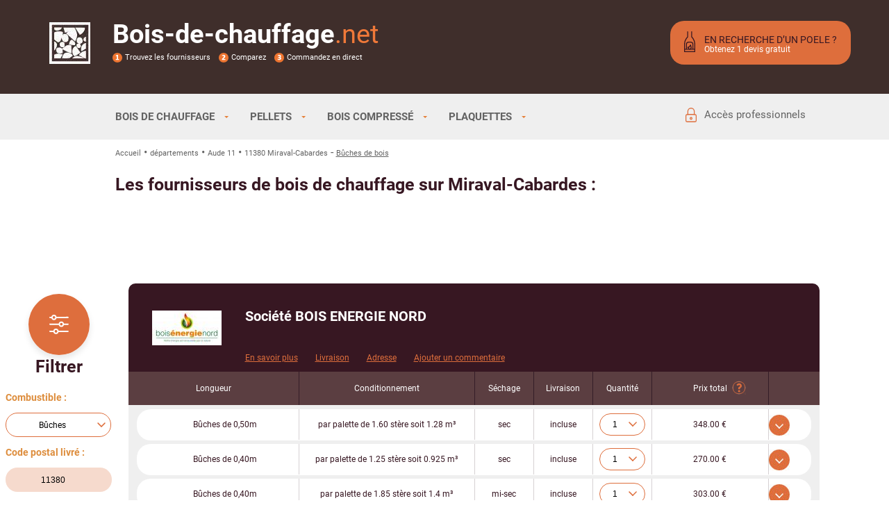

--- FILE ---
content_type: text/html; charset=UTF-8
request_url: https://www.bois-de-chauffage.net/les-fournisseurs-de-bois-de-chauffage/11380_MIRAVAL-CABARDES/buches.php
body_size: 79402
content:
<!DOCTYPE html PUBLIC "-//W3C//DTD XHTML 1.0 Strict//EN" "http://www.w3.org/TR/xhtml1/DTD/xhtml1-strict.dtd">
<html xmlns="http://www.w3.org/1999/xhtml" xml:lang="fr" lang="fr">
	<head>
				<title>Les vendeurs de bois de chauffage sérieux sur Miraval-Cabardes</title>
		<meta name="title" content="Les vendeurs de bois de chauffage sérieux sur Miraval-Cabardes" />
		<meta http-equiv="content-language" content="fr" />
		<meta http-equiv="content-type" content="text/html; charset=UTF-8" />
        <link rel="canonical" href="https://www.bois-de-chauffage.net/les-fournisseurs-de-bois-de-chauffage/11380_MIRAVAL-CABARDES/buches.php" />
        		<meta name="description" content="Les vendeurs de bois de chauffage sur Miraval-Cabardes 11380 : Adresse, prix, livraison, essences, taille, séchage..." />
		<meta name="viewport" content="width=device-width,initial-scale=1.0, user-scalable=yes" />
				<link rel="alternate" type="application/rss+xml" title="Flux rss du blog de Bois de Chauffage .Net" href="https://feeds.feedburner.com/LeBlogDeBoisDeChauffagenet" />
        <link rel="preload" href="/i/robotobold.woff2" as="font" crossorigin="anonymous">
        <link rel="preload" href="/i/robotomedium.woff2" as="font" crossorigin="anonymous">
        <link rel="preload" href="/i/robotoregular.woff2" as="font" crossorigin="anonymous">

<style>
@font-face{font-family:'roboto';font-style:normal;font-weight:400;src:url('/i/robotoregular.woff2') format('woff2');font-display: swap;}
@font-face{font-family:'roboto';font-weight:500;src:url('/i/robotomedium.woff2') format('woff2');font-display: swap;}
@font-face{font-family:'roboto';font-weight:700;src:url('/i/robotobold.woff2') format('woff2');font-display: swap;}
.btlkcnofancy{display:block;float:right;margin-left:10px;width:211px;height:33px;background:url(/i/les-fournisseurs-de-bois-de-chauffage/btlkcontact3.png);background-position:0 0}
.btlkcnofancy:hover{background-position:0 -33px}.btlkcnofancyoff{display:block;float:right;margin-left:10px;width:211px;height:33px;background:url(/i/les-fournisseurs-de-bois-de-chauffage/btlkcontact3.png);background-position:0 -33px}
.btlkcnofancyoff:hover{background-position:0 0}
</style>
<style type="text/css">
.fs13{font-size:13px}.fs14{font-size:14px}.fs15{font-size:15px}.fs16{font-size:16px}.fs17{font-size:17px}.fs18{font-size:18px}.fs19{font-size:19px}body,.firstbloc{min-width:320px}body{margin:0;padding:0;font-size:12px;line-height:14px;font-family:roboto;color:#636363;background:#fff}div,body,select{margin:0;padding:0;border:none;font-size:16px;line-height:24px;}form,input,h1,h2,h3,h4{margin:0;padding:0;font-size:13px}h1.titre,.thetitle h2.titre{font-size:26px;display:inline;color:#D97F30;line-height:23px}h2.titre{font-size:18px;display:inline;color:#D97F30}h2.col{font-size:19px}h1.jpop,h2.jpop,h3.jpop{font-size:16px;font-weight:400}h3.titre,.titreh3{font-size:17px;display:inline;color:#D97F30}h1.h1t,a.h1t,.thetitle h2.h1t{color:#fff;line-height:37px;text-decoration:none}h4.titre{font-size:10px;text-decoration:none}.titre1827w{font-size:18px;line-height:27px;display:inline;color:#fff}.title{font-size:22px;display:inline;color:#D97F30}.titlereq{font-size:22px;color:#D97F30;line-height:24px;margin-left:40px}.devistitre .titlereq{font-size:19px;}.bigtitre{background:#D97F30;color:#fff;width:100%;max-width:588px;margin-top:20px;text-transform:uppercase}.bloctitre{width:100%;max-width:728px;height9:37px;padding-left:10px;line-height:37px;font-weight:700;font-size:16px}.bloctitre h1{font-size:23px}.blocsstitre{width:100%;max-width:704px;margin-top:-1px;border:1px;border-radius:12px;border-bottom:1px dashed #cdcdcd;background:url(/img/ss-titre-background.png);background-repeat:no-repeat;}.titre728{font-size:22px;height:37px;width:100%;max-width:717px;line-height:37px;margin-left:10px;color:#fff}.titrerubrique{cursor:pointer;margin:12px;padding:0 6px;height:28px;background:url(/img/fdtitc2.png);background-repeat:no-repeat;color:#C1F376;font-weight:700;line-height:28px}.cb{clear:both}.c{clear:both}::-webkit-input-placeholder{color:#9E9E9E}:-moz-placeholder{color:#9E9E9E}::-moz-placeholder{color:#9E9E9E}:-ms-input-placeholder{color:#9E9E9E}.placeholder{color:#9E9E9E}.fl{float:left}.fr{float:right}.ac{text-align:center}.al{text-align:left}.ar{text-align:right}.libot{display:list-item;list-style-image:url(/i/lir8.png)}.inp160{width:160px}.ulbot1{border-left:1px solid #fff;margin-left:10px;padding-left:30px}.ulbot2{margin-left:10px;padding-left:30px}ol{margin-top:0}.big{font-size:18px;line-height:20px}.cw{color:#fff}.fw6{font-weight:700}.bigor{font-size:18px;line-height:20px;color:#d97f30}.sbig{font-size:16px;line-height:18px}.sbigor{font-size:16px;line-height:18px;color:#d97f30;font-weight:700}.mbig{font-size:18px;line-height:20px}.vbig{font-size:30px;line-height:34px}.vbigor{font-size:30px;line-height:34px;color:#d97f30}.dib{display:inline-bloc}.sb1{width:130px;height:160px;margin-left:20px;text-align:center;padding:10px;position:absolute;font-weight:700;font-size:14px;line-height:18px}.sb2{width:130px;height:160px;margin-left:25px;text-align:center;padding:10px;position:relative}.sb0{background:#E4E6E5;background-image:linear-gradient(#fff,#e2e2e2);color:#000;border:1px solid #BFBFBF;box-shadow:1px .5px 0 1px rgba(119,119,119,0.21);-moz-box-shadow:1px .5px 0 1px rgba(119,119,119,0.21);-webkit-box-shadow:1px .5px 0 1px rgba(119,119,119,0.21)}.sb01{background-color:#E39F64;background-image:none;border:1px solid #BFBFBF;height:180px;z-index:10;padding-bottom:15px;line-height:18px;color:#fff;box-shadow:1px .5px 0 1px rgba(119,119,119,0.21);-moz-box-shadow:1px .5px 0 1px rgba(119,119,119,0.21);-webkit-box-shadow:1px .5px 0 1px rgba(119,119,119,0.21)}.vsbig{font-size:12px;line-height:18px}.rouge{color:red}.little{font-size:13px}.txt_little{font-size:12px}.txt_slim{font-size:11px;line-height:12px}.txt{text-align:justify;font-size:16px;line-height:24px}.txt li{margin-bottom:3px}.stxt{font-size:14px;line-height:18px}.bstd0{width:100%;max-width:1075px;margin:4px auto 6px auto;padding:8px 0 8px 10px;line-height:11px}.bstd0 a:last-child{color: #DE6E3C}.bst{font-size:11px;text-decoration:none}a.bst{color:#636363;font-size:11px;}a.bst:hover{color:#D97F30}.bstsep{vertical-align: middle;}a.lcom{color:#636363;font-size:14px;text-decoration:underline}a.lcom:hover{color:#636363;text-decoration:underline}a.lk12{color:#636363;font-size:12px;text-decoration:underline}a.lk12:hover{color:#D97F30;text-decoration:underline}a.lk14u{color:#636363;font-size:14px;text-decoration:underline;font-weight:700}a.lk14{color:#636363;font-size:14px;text-decoration:underline;font-weight:400}a.lk14noc{color:#D97F30;font-size:14px;text-decoration:none}a.lk14:hover,a.lk14u:hover,a.lk14noc:hover,a.lk14nocu:hover{color:#D97F30;text-decoration:underline}a.lkblue{color:#00F;text-decoration:none}a.lkblueon{color:#00F;text-decoration:underline;font-weight:700}a.lkblue:hover{color:#00F;text-decoration:underline}a.lkwh{color:#fff;text-decoration:none}a.lkwh:hover{color:#fff;text-decoration:underline}a{color:#636363;text-decoration:underline}.bloctitre a,.titre728 a{text-decoration:none}a:hover{color:#D97F30}.lka{color:#636363;text-decoration:underline}.lka:hover{text-decoration:underline;color:#D97F30}.lk{color:#666;cursor:pointer}.lk:hover{color:#D97F30}.lien{color:#636363;text-decoration:underline;cursor:pointer}.titre_res_annu{font-weight:700;font-size:16px;color:#222}.tabdevis{border-collapse:collapse;width:100%}.tabdevis td{font-size:12px}.tdart1{bo0rder-right:1px solid #222}.tdart2{border-right:1px solid #DFDFDF}.tdart3{border-right:1px solid #DFDFDF}.tdarttop{height:5px;line-height:5px;border-right:1px solid #DFDFDF}.tdartbot{height:3px;line-height:3px;border-right:1px solid #DFDFDF;border-bottom:1px solid #DFDFDF;border-left:1px solid #DFDFDF}.tabprix{border-collapse:collapse;width:100%}.tprixt1{padding:6px 10px 5px;text-align:right;border-left:1px solid #636363}.tprixt2{padding:6px 10px 5px;text-align:right;border-left:1px solid #636363}.tprixt3{padding:6px 10px 5px;text-align:right;border-left:1px solid #636363}.tprixl1{padding:6px 10px 2px;text-align:right;border-top:1px solid #636363}.tprixl2{padding:6px 10px 2px;text-align:right;border-top:1px solid #636363}.tprixl3{padding:6px 10px 2px;text-align:right;border-top:1px solid #636363}.tprixl4{padding:6px 10px 2px 5px;text-align:right;border-top:1px solid #636363}.tr_atop{vertical-align:top}.tr_res{font-size:14px;padding:0}.tr_resopt{font-size:12px;padding:0}.td_resopt_titre{width:145px}.td_resopt_desc{text-align:left}.tdprod{padding:10px 0}.tdpad20{padding:20px}.tdpad5{padding:5px}.resnok{text-decoration:none;display:block;float:left;margin-left:10px;width:31px;height:30px;color:#D97F30;font-size:16px;line-height:30px;text-align:center;background:url(/i/resn.png);background-position:0 0}.resnok:hover{color:#D97F30}.resnko{text-decoration:none;display:block;float:left;margin-left:10px;width:31px;height:30px;color:#666;font-size:16px;line-height:30px;text-align:center;background:url(/i/resn.png);background-position:0 -30px}.resnko:hover{color:#D97F30;background-position:0 0}.respp{display:block;float:left;margin-left:10px;width:97px;height:30px;color:#666;font-size:16px;line-height:30px;text-align:center;background:url(/i/respp.png);background-position:0 -30px;text-decoration:none}.respp:hover{color:#D97F30;background-position:0 0}.resps{display:block;float:left;margin-left:10px;width:97px;height:30px;color:#666;font-size:16px;line-height:30px;text-align:center;background:url(/i/resps.png);background-position:0 -30px;text-decoration:none}.resps:hover{color:#D97F30;background-position:0 0}.resp{display:block;float:left;margin-left:10px;width:150px;height:30px;color:#666;font-size:16px;line-height:30px;text-align:center;background:url(/i/resp.png);background-position:0 -30px;text-decoration:none}.resp:hover{color:#D97F30;background-position:0 0}.action0{display:block;width:150px;height:30px;color:#000;font-size:16px;line-height:30px;text-align:center;background:url(/i/resp.png);background-position:0 -30px;border:none}.action0:hover{color:#D97F30;background-position:0 0}.tabdept td{border-bottom:none;border:0 solid #dedede}.action{cursor:pointer;display:block;width:150px;height:30px;color:#fff;font-size:16px;line-height:30px;text-align:center;border:none;-moz-border-radius:5px;-webkit-border-radius:5px;border-radius:5px;background:#535353;background-image:linear-gradient(to bottom,#7E7E7E,#535353);position:relative;behavior:url(/PIE.htc)}a.action{color:#fff;font-size:16px;line-height:30px;text-decoration:none}.action:hover{background:#E88833;background-image:linear-gradient(to bottom,#FA9236,#E88833);position:relative;behavior:url(/PIE.htc)}a.action:hover{text-decoration:none;color:white}.actionred{cursor:pointer;display:block;width:150px;height:30px;color:#fff;font-size:16px;line-height:30px;text-align:center;border:none;-moz-border-radius:5px;-webkit-border-radius:5px;border-radius:5px;background:red;background-image:linear-gradient(to bottom,red,#f66);position:relative;behavior:url(/PIE.htc)}.actionred:hover{background:#E88833;background-image:linear-gradient(to bottom,red,#bf0000);position:relative;behavior:url(/PIE.htc)}.action2{cursor:pointer;width:150px;height:20px;border:none;color:#fff;font-size:12px;padding:1px 0 5px;-moz-border-radius:5px;-webkit-border-radius:5px;border-radius:5px;background:#535353;background-image:linear-gradient(to bottom,#7E7E7E,#535353);position:relative;behavior:url(/PIE.htc)}.action2:hover{background:#E88833;background-image:linear-gradient(to bottom,#FA9236,#E88833);position:relative;behavior:url(/PIE.htc)}.action100{cursor:pointer;width:100px;height:20px;border:none;color:#fff;font-size:12px;padding:1px 0 5px;-moz-border-radius:5px;-webkit-border-radius:5px;border-radius:5px;background:#535353;background-image:linear-gradient(to bottom,#7E7E7E,#535353);position:relative;behavior:url(/PIE.htc)}.action100:hover{background:#E88833;background-image:linear-gradient(to bottom,#FA9236,#E88833);position:relative;behavior:url(/PIE.htc)}.action100orange{cursor:pointer;width:100px;height:20px;border:none;color:#000;font-size:12px;padding:1px 0 5px;-moz-border-radius:5px;-webkit-border-radius:5px;border-radius:5px;background:#FFC9AE;position:relative;behavior:url(/PIE.htc)}.action100orange:hover{background:#E88833;color:#fff;background-image:linear-gradient(to bottom,#FA9236,#E88833);position:relative;behavior:url(/PIE.htc)}.action100grey{cursor:pointer;width:100px;height:20px;border:none;color:#000;font-size:12px;padding:1px 0 5px;-moz-border-radius:5px;-webkit-border-radius:5px;border-radius:5px;background:#D4D4D4;position:relative;behavior:url(/PIE.htc)}.action100grey:hover{background:#E88833;color:#fff;background-image:linear-gradient(to bottom,#FA9236,#E88833);position:relative;behavior:url(/PIE.htc)}.action100green{cursor:pointer;width:100px;height:20px;border:none;color:#000;font-size:12px;padding:1px 0 5px;-moz-border-radius:5px;-webkit-border-radius:5px;border-radius:5px;background:#DFFFDF;position:relative;behavior:url(/PIE.htc)}.action100green:hover{background:#E88833;color:#fff;background-image:linear-gradient(to bottom,#FA9236,#E88833);position:relative;behavior:url(/PIE.htc)}.action100red{cursor:pointer;width:100px;height:20px;border:none;color:#000;font-size:12px;padding:1px 0 5px;-moz-border-radius:5px;-webkit-border-radius:5px;border-radius:5px;background:#FF2F2F;position:relative;behavior:url(/PIE.htc)}.action100red:hover{background:#E88833;color:#fff;background-image:linear-gradient(to bottom,#FA9236,#E88833);position:relative;behavior:url(/PIE.htc)}.action150red{cursor:pointer;width:150px;height:20px;border:none;color:#000;font-size:12px;padding:1px 0 5px;-moz-border-radius:5px;-webkit-border-radius:5px;border-radius:5px;background:#F5D8D8;position:relative;behavior:url(/PIE.htc)}.action150red:hover{background:#E88833;color:#fff;background-image:linear-gradient(to bottom,#FA9236,#E88833);position:relative;behavior:url(/PIE.htc)}.actiondevis{cursor:pointer;display:block;font-weight:700;width:150px;height:30px;color:#656565;font-size:14px;line-height:30px;text-align:center;border:none;-moz-border-radius:5px;-webkit-border-radius:5px;border-radius:5px;background:#F5F6F5;background-image:linear-gradient(to bottom,#fff,#E3E5E4);border:1px solid #656565;position:relative;behavior:url(/PIE.htc)}.actiondevis:hover{color:#DA7F22;font-weight:700;background:#E88833;border:1px solid #DA7F22;background-image:linear-gradient(to bottom,#fff,#E3E5E4);position:relative;behavior:url(/PIE.htc)}.actiondevisr{cursor:pointer;display:block;font-weight:700;color:#EB7518;font-size:14px;line-height:20px;text-align:center;border:none;-moz-border-radius:7px;-webkit-border-radius:7px;border-radius:7px;background:#F5F6F5;background-image:linear-gradient(to bottom,#fff,#E8E8E8);text-transform:uppercase;border:2px solid #EB7518;width:auto;padding:3px 10px;position:relative;behavior:url(/PIE.htc);margin:20px auto}.btlkc{display:block;float:right;margin-left:10px;width:211px;height:33px;background-position:0 0}.btlkc:hover{background-position:0 -33px}.btlkd2{display:block;float:right;margin-left:10px;width:180px;height:33px;background-position:0 0}.btlkd2:hover{background-position:0 -33px}.btlkd{display:block;float:right;margin-left:10px;width:178px;height:33px;background-position:0 0}.btlkd:hover{background-position:0 -33px}.btlks{display:block;float:right;width:207px;height:33px;background-position:0 0}.btlks:hover{background-position:0 -33px}.btlkcmd{display:block;margin:10px auto;width:160px;height:30px;background:url(/i/btlkcommande.png);background-position:0 0}.btlkcmd:hover{background-position:0 -30px}.btlkcmd2{display:block;margin:10px 0;width:160px;height:30px;background:url(/i/btlkcommande.png);background-position:0 0}.btlkcmd2:hover{background-position:0 -30px}.rnd10bot{-moz-border-radius:0 0 10px 10px;-webkit-border-radius:0 0 10px 10px;border-radius:0 0 10px 10px;background:#dadada;background-image:linear-gradient(to bottom,#fff,#dadada);position:relative;behavior:url(/PIE.htc)}.rnd10gf{-moz-border-radius:10px;-webkit-border-radius:10px;border-radius:10px;background:#48302C;background:#48302C;background-image:linear-gradient(to bottom,#C7A8A3,#48302C);position:relative;behavior:url(/PIE.htc)}.fourntitre{width:100%;max-width:700px;height:20px;margin:0 auto;color:#000;font-weight:700;padding:5px 0;text-align:center;-moz-border-radius:10px;-webkit-border-radius:10px;border-radius:10px;background:#F9E6E6;background-image:linear-gradient(to bottom,#F9E6E6,#fff);position:relative;behavior:url(/PIE.htc)}.fourntitre2{width:100%;max-width:330px;color:#000;font-weight:700;padding:5px 0;text-align:center;-moz-border-radius:10px;-webkit-border-radius:10px;border-radius:10px;background:#F9E6E6;background-image:linear-gradient(to bottom,#F9E6E6,#fff);position:relative;behavior:url(/PIE.htc)}.rd{-moz-border-radius:20px;-webkit-border-radius:20px;border-radius:20px;behavior:url(/js/PIE.php)}.rd10{-moz-border-radius:10px;-webkit-border-radius:10px;border-radius:10px;behavior:url(/js/PIE.php)}.rd10bot{-moz-border-radius:0 0 10px 10px;-webkit-border-radius:0 0 10px 10px;border-radius:0 0 10px 10px;behavior:url(/js/PIE.php)}.rd15bot{-moz-border-radius:0 0 15px 15px;-webkit-border-radius:0 0 15px 15px;border-radius:0 0 15px 15px;behavior:url(/js/PIE.php)}.rd10top{-moz-border-radius:10px 10px 0 0;-webkit-border-radius:10px 10px 0 0;border-radius:10px 10px 0 0;behavior:url(/js/PIE.php)}.rd10topr{-moz-border-radius:0 10px 0 0;-webkit-border-radius:0 10px 0 0;border-radius:0 10px 0 0;background:#fff;behavior:url(/js/PIE.php)}.tabtitre{background:#F8F8F8;color:#000;padding:5px;font-weight:700}.trbottom{vertical-align:bottom}.trtop{vertical-align:top}.tdcenter{text-align:center}.tdpad050{padding:0 50px}.sbt{display:inline-bloc;padding-left:20px;background:url(/i/lirb.png) 0 50% no-repeat;color:#000}.sbto{display:inline-bloc;padding-left:20px;background:url(/i/lir.png) 0 50% no-repeat;color:#fff}.sbton{display:inline-bloc;color:#fff;font-weight:700}.inph{margin:0;padding:0;border:2px solid #d97f30;margin:0 20px;font-size:18px;display:inline-bloc;vertical-align:middle;padding-left:5px;width:92px;text-align:center;font-family: roboto}input[type="submit"]{cursor:pointer}input[type="image"]{cursor:pointer}.inpd{text-align:right;margin:0;padding:0;padding-right:2px}.inpd1{text-align:right;margin:0;padding:0;padding-right:1px}.inpd0{text-align:right;margin:0;padding:0;padding-right:0}.inpc{text-align:center}.inpmp{margin:0 3px;padding:3px}.inpf0{border:1px solid #dedede;cursor:pointer}.inpf{width:200px;border:1px solid #dedede;cursor:pointer}.inpf2{width:200px;border:1px solid #930000;cursor:pointer}.inpf2:hover{background:#930000;color:#fff}.inperr{background:red}.inp500{width:100%;max-width:500px}.inp400{width:100%;max-width:400px}.inp350{width:100%;max-width:350px}.inp320{width:100%;max-width:320px}.inp300{width:100%;max-width:300px}.inp275{width:100%;max-width:275px}.inp250{width:100%;max-width:250px}.inp230{width:100%;max-width:230px}.inp220{width:100%;max-width:220px}.inp200{width:100%;max-width:200px}.inp165{width:100%;max-width:165px}.inp150{width:150px}.inp125{width:125px}.inp100{width:100px}.inp75{width:75px}.inp50{width:50px}.inp30{width:30px}.inp35{width:35px}.inp42{width:42px}.inp41{width:41px}.inp40{width:40px}.inp38{width:38px}.classinput,.comment_input{border:1px solid #D97F30;margin-bottom:3px;padding:3px}.inputlabel{cursor:pointer}.inputlabel:hover{font-style:italic}.arrondis{border-radius:5px;-moz-border-radius:5px;-webkit-border-radius:5px}.arrondis20{border-radius:20px;-moz-border-radius:20px;-webkit-border-radius:20px}.comment_bouton{border:none;margin:0;padding:0 5px 5px}.link_buton div{padding:15px 5px 5px}.comment_bouton,.link_buton,.comment_bouton_min,.comment_bouton_micro{border:none;color:grey;color:#EB7518;text-decoration:none;text-transform:uppercase;text-align:center;cursor:pointer}.comment_bouton:hover,.link_buton:hover,.comment_bouton_min:hover,.comment_bouton_micro:hover{color:#EB7518}.comment_bouton,.link_buton{width:100%;max-width:232px;height:49px;background:url(/i/fbrhov.png);font-size:24px;font-weight:700}.comment_bouton:hover,.link_buton:hover{background:url(/i/fbrhov.png)}.comment_bouton_min{width:172px;height:34px;background:url(/i/fbrhovmin.png);font-size:16px;font-weight:700}.comment_bouton_min:hover{background:url(/i/fbrhovmin.png)}.comment_bouton_micro{padding-left:13px;padding-bottom:3px;width:101px;height:21px;background:url(/i/fbrmicrohov.png);font-size:12px;font-weight:700;background-repeat:no-repeat}.comment_bouton_micro:hover{background:url(/i/fbrmicrohov.png);background-repeat:no-repeat}.comment_texte,.comment_titre,.remarque1,.comment_texte a{color:#636363}.comment_texte a:hover{color:#D97F30}.comment_titre{display:block}.blocaccessoire:hover{color:#D97F30}.blocservicefourn{margin:12px;padding:0 6px;height:28px;background:url(/img/fdtit.png);background-repeat:no-repeat;color:#D97F30;font-weight:700;line-height:28px}.champ_manquant{color:red;font-weight:700;text-align:center;margin:5px}select{cursor:pointer}a.atop{color:#fff;text-decoration:underline}a.atop:hover{color:#EB7518}a.ft0{text-decoration:underline;color:#636363}a.ft1{text-decoration:underline;color:#636363;font-weight:700}.footerg a{color:#fff;text-decoration:none}.footerg a:hover{color:#EB7518}.lisin{display:list-item;list-style-image:url(/i/lirblack.png)}#btg{display:block;float:left;margin-top:10px;width:30px;height:30px;background:url(/i/rs.png) 0 0 no-repeat}#btg:hover,#btg:active,#btg:focus{background-position:0 -30px}#btf{display:block;float:left;margin-top:10px;margin-left:5px;width:30px;height:30px;background:url(/i/rs.png) -34px 0 no-repeat}#btf:hover,#btf:active,#btf:focus{background-position:-34px -30px}#btt{display:block;float:left;margin-top:10px;width:30px;height:30px;background:url(/i/rs.png) -64px 0 no-repeat}#btt:hover,#btt:active,#btt:focus{background-position:-64px -30px}#bth{display:block;float:left;margin:24px 15px 28px 29px;width:18px;height:15px;background:url(/i/bth2018.png) 0 0 no-repeat}#bth:hover{margin:23px 13px 26px 27px;width:22px;height:18px;background:url(/i/bth2018.png) 0 0 no-repeat;background-size:100%} #t2{float:right;width:100%;max-width:1075px;margin-top:11px;height:39px} #t3{float:left;width:750px;margin-top:1px;height:39px} #t2.menu{font-size:15px} #t2.menu li .lien{/*margin-left:25px;*/} #t2.menu li .menusouslien::after{content: url(/i/menufd.svg); width:6px; height:3px;padding: 0 0 5px 10px;vertical-align: 8%;} #t2.menu li .menulien{padding-top: 4%;} #t3.menu, #t3.menu li ul a,#t3.menu li ul .lien, #t2.menu li ul a,#t2.menu li ul .lien{font-size:16px} a.dm11{display:block;float:none;width:auto;white-space:nowrap} .headmenu{background-color:#EFEFEF;} .menu{border:none;border:0;margin:0;padding:0;margin-top:11px;} #t2.menu{color:#3f2e2b} #t3.menu a{color:#fff !important} #t3.menu li ul a{background:#a32828} .menu ul{height:39px;list-style:none;margin:0;padding:0} .menu li{float:left} .menu li #accespro{background:url(/i/menucadenas.svg) 14px 16px;background-repeat:no-repeat;background-position:3px 50%;padding-left:30px !important;font-weight:normal} .menu li #accespro:hover{background-size:16px 18px} .menu li a,.menu li .lien{font-weight:bold;display:block;line-height:39px;padding:0 15.5px;text-align:center;text-decoration:none} .menu li a:hover{color:#3f2e2b;background:url(/i/menufd12.png);background-repeat:no-repeat;background-size:auto 100%;text-decoration:none} /*.menu li .lien:hover{color:#3f2e2b;background:url(/i/menufd12.png);background-repeat:no-repeat;background-size:auto 100%;text-decoration:none}*/ .menu li ul{display:none;height:auto;filter:alpha(opacity=95);opacity:.95;position:absolute;z-index:200} /*.menu li:hover{background:url(/i/menufd12.png);background-repeat:no-repeat;background-position:right top}*/ .menu li:hover a,.menu li:hover .lien{color:#3f2e2b;text-decoration:none} .menu li:hover ul{display:block} .menu li:hover ul a,.menu li:hover ul .lien{color:#3f2e2b;text-decoration:none} .menu li.iehover ul{display:block} .menu li li{display:block;float:none;width:auto;white-space:nowrap} .menu li ul a,.menu li ul .lien{display:block;background:#efefef;color:#3f2e2b;font-style:normal;font-weight:400;padding:0 10px 0 15px;text-align:left} .menu li ul a:hover,.menu li ul .lien:hover{/*background:url(/i/menufd12.png);background-repeat:no-repeat;background-size:auto 100%;*/color:#3f2e2b;opacity:1;filter:alpha(opacity=100)} .menu p{clear:left} /*.menu .current,.menu li .current{background:url(/i/menufd12.png);color:#3f2e2b}*/ #t3.menu li a:hover{color:#3f2e2b;background:url(/i/menufd1f.png);text-decoration:none} #t3.menu li:hover{background:url(/i/menufd1f.png)} #t3.menu li ul a:hover{background:url(/i/menufd1f.png);color:#3f2e2b;opacity:1;filter:alpha(opacity=100)} .menu .furrent{background:url(/i/menufd1f.png);color:#3f2e2b} .msgok_div{width:100%;max-width:700px;margin:20px auto}.msgok_titre{text-align:center}.msgok_texte{padding:20px;color:#000;text-align:center}.msgok_info{padding:5px;font-style:italic;color:#000;background:#F5D8D8}.msgok_err{background:#fff}.msgok_err_texte{padding:20px;color:red;text-align:center}.news_box{padding:0;margin:0;margin-left:20px}#btscst{display:block;float:left;margin-top:10px;margin-right:2px;width:32px;height:32px}.fournSsMenu a{cursor:text}.jmt{border:1px solid red}#to_fb{display:inline;float:left;margin:2px;width:55px;height:55px;background:url(/i/goto-facebook.png) 0 0 no-repeat}#to_fb:hover,#to_fb:active,#to_fb:focus{background-position:0 -55px}#to_tw{display:inline;float:left;margin:1px 2px 2px;width:55px;height:55px;background:url(/i/goto-twitter.png) 0 0 no-repeat}#to_tw:hover,#to_tw:active,#to_tw:focus{background-position:0 -55px}#stock td,#stock body,#stock textarea,#stock input,#stock div{font-size:11px}#stock select{border:1px solid grey}a.s0{text-decoration:none;color:blue}a.s0:hover{color:red}a.s1{text-decoration:none;color:red;font-weight:700}.tabliste{border-collapse:collapse}.tabliste td{padding:3px}.ffiche{display:block;padding:3px;background:#fff;color:#000}.fon{background:#FFEAEE;font-weight:700}a.ffiche:hover{background:#FFEAEE}.tar{text-align:right}.scroll{position:fixed;top:15px}.scr_bas{position:absolute;bottom:60px}.instdtitre0{font-weight:700;color:#c1c1c1}.instdtitre1{font-weight:700;color:#D97F30}.ombrage{-moz-box-shadow:0 0 12px #aaa;-webkit-box-shadow:0 0 12px #aaa;box-shadow:0 0 12px #555}.ombragebas{-moz-box-shadow:0 12px 12px #aaa;-webkit-box-shadow:0 12px 12px #aaa;box-shadow:0 12px 12px #555}.ombragebasfin{box-shadow:4px 4px 2px 0 rgba(119,119,119,0.55);-moz-box-shadow:4px 4px 2px 0 rgba(119,119,119,0.55);-webkit-box-shadow:4px 4px 2px 0 rgba(119,119,119,0.55)} .styled-select{text-indent:.01px;min-width:120px;height:29px;text-align:center;font-weight:normal;padding:4px 4px 2px 0;overflow:hidden;background-color:#EFEFEF;background-image:linear-gradient(#fff,#d5d5d5);border:none;-moz-border-radius:5px;-webkit-border-radius:5px;border-radius:5px;border:1px solid #666; font-family: roboto } .blocsearch .styled-select{font-weight:normal}.butlien{text-decoration:none;background:none;border:none;cursor:pointer;color:#fff}.blocsearch .butlien{color:#000}.butlien:hover{color:#D97F30;text-decoration:underline}.styled-select option{text-align:left;background:#EFEFEF}.habillage{width:100%;margin:0 auto;padding:0;border:none}.habillage tr{padding-bottom:0;margin-bottom:0}.subnormal:hover{color:#F17518}.subnormal{cursor:pointer;color:#636363;text-decoration:underline;border:none;background:#fff;margin-left:0;margin-right:2px;padding-left:0;padding-right:0;font-size:13px}.tabdevis2 td{font-size:12px}.ui-widget{position:absolute;left:485px;margin:-3px 0 0;width:100%;max-width:255px;height:200px;text-align:left;overflow-x:hidden;overflow-y:auto;white-space:nowrap;background-color:#fff;-moz-border-radius:7px;-webkit-border-radius:7px;border:0 solid #000;color:#000;display:none}.ui-menu{list-style:none;padding:10px;margin:0;display:block;float:left;border:1px solid #DB6C2B}.ui-menu-item{width:100%}.ui-state-hover,.ui-menu .ui-menu-item a.ui-state-hover{display:block;cursor:pointer;color:#fff;width:100%;background-color:#DB6C2B}.bsbig,a.bsbig{font-size:16px;font-weight:700}.coldrt{width:100%;max-width:250px;overflow:hidden}.blocdrt_hauttxt{min-height:117px}.blocdrt_hauttxt_search{padding-bottom:10px}.blocdrt_margtop{margin-top:28px}.blocdrt_ssbloc{margin:15px 0 5px}.blocdrt_pub2{margin-top:10px}.bloccontenu{width:100%;max-width:728px}.is_devis .bloccontenu{width:100%;max-width:auto}.wbloctxt{width:100%;max-width:798px}.blocsearch{background:#dcdee0;margin-bottom:25px;width:100%;max-width:696px;color:#000;position:relative;border:1px solid #f6f6f6}.minibfoot{color:#fff;margin-left:10px}.titlesoc{float:left;padding:18px 5px 0 0;color:#fff;font-weight:600} .thefooter{width:100%;margin:0 auto 0 auto;font-size:12px;} .foot1{width:54%;border-right:1px solid #EFEFEF;display: flex} .foot2{width:45%} .minibfoot1{margin:71px auto 61px auto;} .minibfoot2,.minibfoot3{padding: 61px 21px 30px 21px} .minibfoot2{border-right: 1px solid #EFEFEF} .minibfoot4{padding: 20px;border-top: 1px solid #EFEFEF;display: flex;align-items: center;} .minibfoot4 img{margin: 0 25px} .minibfoot4 a{display: flex;align-items: center;} .minibfoot1,.minibfoot2,.minibfoot3,.minibfoot4{color:#fff} /*margin:71px auto 61px auto;*/ /*.minibfoot2{margin-left:30px}*/ /*.minibfoot3{margin-left:50px}*/ /*.minibfoot4{margin-left:5px}*/ /*.minibfoot5{float:right;width:100%;max-width:413px;margin-top:-24px}*/ /*.refonte230209_warning_bloc{display:none}.refonte180425_warning_bloc2{display:block !important}.refonte180425_warning_txt{padding:10px;display:block}.refonte180425_warning_txt div.refonte180425_warning_txt_sub{display:block;padding:2px}*/ .minibfoot5 a{color:#D97F30} a.footb{color:#fff;text-decoration:none;font-size:12px;line-height:8px;} a.footb:hover{text-decoration:underline;color:#EB7518} .footfb{display: flex;align-items: center;justify-content: center;} .foottitle,a.foottitle{color:#DE6E3C;font-size:20px;margin-bottom:15px;display: block;} .footsubtitle{color:#DE6E3C;font-size:12px;font-weight:bold;} .minibfootlist{width: 168px} #scroll_ancre{clear:both}.liste_offre{border-collapse:collapse;width:100%;max-width:700px}.blocsociaux{position:relative;float:right;height:92px;padding-right:50px;width:146px;overflow:hidden}.bloc_search{background-color:#fff;border:2px solid #cecece;width:100%;max-width:701px;box-shadow:3px 3px 3px 0 rgba(104,101,101,0.21);-moz-box-shadow:3px 3px 3px 0 rgba(104,101,101,0.21);-webkit-box-shadow:3px 3px 3px 0 rgba(104,101,101,0.21)}.bloc_search h2{font-size:inherit}.bois2{left:340px}.bois3{left:170px}.bois4{left:510px}.bois2,.bois3,.bois4{cursor:pointer}.col_drt_home{height:360px;padding-top:0}.annu_bloc_entete{width:100%;max-width:700px;background:#EBE2E0;padding:10px;color:#000}.blocdrt_sep{clear:both;margin-bottom:30px}.blocsearch_ask2{float:left;width:100%;max-width:420px;color:#402b26;font-weight:bold}.search_col2{width:110px}.searchbloc_click{width:100%;max-width:630px;margin:20px auto}.firstbloc{width:1075px;min-height:600px;margin:0 auto;overflow:hidden;background:#fff}.logtw{display:inline-block;margin-right:4px;float:left;padding-right:3px;background-image:linear-gradient(#ffffff,#d5d5d5)}.annu_bloc_prod{width:250px}.header{height:135px;background:#3f2e2b;z-index:4;position:relative}.bloc_content{padding:10px 15px 0 10px}.pub728x90{width:728px;height:90px}.search1{display:block;width:115px;height:100px;margin:18px auto 8px}.search3{display:block;width:115px;height:80px;margin:20px auto 8px}.search2{display:block;width:98px;height:85px;margin:33px auto 8px}.search4{display:block;width:115px;height:100px;margin:0px auto 8px}.search_bloc_type{background:#d97f30;padding:13px 13px 0 0;position:relative;min-height:230px;margin-bottom:0}.search_ssbloc_type{padding-top:20px}.search_ss_titre{margin-left:143px} .search_titre_img{width:162px;height:35px;display:block;position:absolute; left:68px } .mobprint,.minprint4,.minprintrow,.minprint{display:none}.bloc_body1ligne{padding:20px}.bloc_body{margin-left:5px}.bloc_contener{padding-left:17px} .bloc_footer{height:auto;min-height:267px;background-color:#371722;position:relative;font-size:12px;} .bloc_footer_title{position:relative;margin:0 auto;width:200px;height:42px} .bloc_footer .ac{background-color:#DE6E3C !important;color: #fff;font-size:12px;} .bloc_footer .ac a{color: #fff;text-decoration:none;font-size: 12px;} .bloc_pub_top{padding:0 0 0 21px}.bloc_pub_top_ok{position:relative;width:100%;max-width:996px}.bloc_pub_top_ko{position:relative;float:right;width:100%;max-width:250px} .blocsearch_titre_class{font-weight:normal;font-size:11px;display:inline;display: block;margin-top:0;cursor:pointer;margin-bottom:4px} #div_pub_top{width:728px;height:90px;overflow:hidden}.annu_soc{float:left;width:250px;font-weight:900}.annu_ville{float:left;width:200px}.annu_cp{float:left;width:50px}.search_result_bout{position:absolute;right:40px;bottom:-25px;min-width:232px}.result_produit{padding-bottom:0px;cursor:pointer;white-space:nowrap}.result_price1{text-align:right;width:61px}.result_price2{text-align:right;width:73px}.devistitre{width:100%;max-width:635px;}.devisbloctitre{width:100%;max-width:675px;height:32px}.lienmenumob{display:none}.search_form_min{background:url(/i/frecherche-min.jpg);background-repeat:no-repeat;background-size:100% 100%;position:relative;width:100%;padding-top:7px}.search_form_min_txt{border:2px solid #ca6415;padding:4px;margin:0 10px;text-align:center}.search_form_min_bloc_text{padding:10px 0 20px 30px;position:relative;width:100%}.search_form_min_cp{color:black}.acces_pro{float:right !important;margin-right:-10px}.bloc_bouton_rechercher{float:right;position:relative;margin-top:25px;margin-right:30px;width:232px;vertical-align:middle}.bloc_bouton_rechercher_hp{float:right;position:relative;padding-top:37px;margin-right:2px;width:232px;vertical-align:middle}.sb01,.sb0,.bloc_bouton_rechercher_hp{transition:transform ease-in-out 0.3s;transition:ease-in-out 0.2s}.sb01{box-shadow:5px 5px 17px -3px #666;transform-origin:50% 50%;transform:scale(1.02)}.sb0:hover,.bloc_bouton_rechercher_hp:hover{transform-origin:60% 60%;transform:scale(0.95)} .bloc_menu_content{background:#fff}.bloc_top_full_fond_gris{background:#EFEFEF}.bloc_top_full_fond_orange{background:#DE6E3C}.bloc_contenu,.bloc_full_fond_gris,.bloc_full,.bloc_full_fond_orange{width:99%;min-height:450px;background:#fff;position:relative;overflow:hidden;margin:0 auto 29px auto;padding:0 0 13px 62px}.bloc_full{padding: 0 0 13px 106px}.bloc_full_fond_orange,.bloc_full_fond_gris,.bloc_full{padding-bottom:0;margin-bottom:0;min-height:auto}.bloc_full_fond_orange{background:#DE6E3C}.bloc_full_fond_gris{background:#EFEFEF}.bloc_contenu_top2{padding-top:0px} .bloc_acc_ab{position:relative;float:left;overflow:hidden;cursor:pointer;display:table-cell;vertical-align:middle}.ann_prod_briq_tab{padding-left:20px;width:100%}.ann_prod_briq_tab td{width:33%}.ann_prod_buch_gra_tab{padding-left:40px;width:100%}.ann_prod_buch_gra_tab td{width:28%} .refonte230209_warning_bloc{display:block;} .refonte230209_warning_bloc_sub{display:flex;} .refonte230209_warning_bloc .refonte180425_warning_txt_sub{font-size:11px;color:#fff;display:flex;align-items: center;margin-right:12px} .refonte180425_warning_txt_sub1{display:inline-block;margin-right:4px;font-weight:bold;color:#f07939;font-size:11px;} .refonte180425_warning_txt_sub img{margin-right:4px;} .refonte180425_header_ss_bloc{margin:0 auto;width:100%}.refonte180425_bdc_logo{display:inline-block;margin-top:32px;font-size:37.96px;cursor:pointer;margin-left: 16px}.refonte180425_bdc_logo:hover{font-size:39px}.refonte180425_bdc_logo:hover img{transform:scale(1.1)} .refonte180425_logo_titre{display:block;height:60px;float:right;margin-left:32px;padding-top:5px} .refonte180425_logo_titre_sub{display:block;margin-bottom:10px;} .refonte180425_logo_titre_sub h1{font-size:inherit}.refonte180425_site_titre,.refonte180425_site_ext{} .refonte180425_site_titre{font-weight:900;color:white}.refonte180425_site_ext{color:#f07939}.header_img{width:100%;max-width:59px;}.header_bout{margin-top:30px;float:right} .bloclien1,.bloclien2{color:#371722;font-size:14px;display:table-cell;vertical-align:middle;padding:15px 20px;margin-left:44px;float:left;background-color:#DE6E3C;line-height:13px;} .bloclien_sub, .bloclien_sub{font-size:12px;color:#fff} .bloclien1 svg, .bloclien2 svg, .bloclien_txt{display: inline-block;} .bloclien_txt{margin-left:10px;} /*.bloclien1:hover,.bloclien2:hover,.bloclien1:hover span, .bloclien2:hover span{font-weight:bold}*/ #blocmenu{width:100%;height:39px;margin:0 auto;z-index:20;position:relative;height:66px;/*background-color: gray;*/} #foot_sociaux_aff{width:200px;margin:0 auto}.errorproduit select,.errorproduit_bloc{border:1px solid red}.get_menu{display:none}#nosservices a{text-decoration:none}#contactfrs_bloc{padding:0 2%;display:table;width:96%}#contactfrs_bloc a{display:table-cell}.commander_ss_blocs{margin:20px 20px}.commander_bloc_titre{width:100%;max-width:635px;height:32px;background:url(/img/bartxpr.png)}#commander_bloc1 td{padding:0 10px}#commander_bloc1{}#commander_bloc2{width:100%;max-width:635px;margin:0px auto}#ann_choix_prod{display:none;border:1px solid black;padding:10px;width:150px;position:absolute;z-index:10;background-color:white;background:#fff url("/i/bdcfermer.jpg") no-repeat;background-position:top right}#ann_change_prod_cl,.clic_choix_prod,.clic_choix_prod_res{cursor:pointer;text-decoration:underline}.txt.c ul{padding-left:15px}.region_liste_frs{border-left:5px solid maroon;border-bottom:0px solid maroon;padding:0px}.annuaire_bloc_liste_canton{border-left:5px solid maroon;padding:0px;padding-bottom:12px;text-align:justify}.annu_liste_cantons{color:#A32828;float:left;margin-left:3px;padding-top:3px}.annu_liste_cantons:hover{color:#D97F30;text-decoration:underline}.blocsearch_combustible,.blocsearch_cp_livre{float:left;color:#000;line-height:26px;font-size:15px}.blocsearch_cp_livre{margin:0 10px;margin-left:40px}.blocsearch_combustible{height:32px;margin-left:10px}.result_produit .result_produit_coldrt_bloc{display:none}.nomobprint800{display:inline-block}.mobprint800{display:none}::-webkit-scrollbar{-webkit-appearance:none}::-webkit-scrollbar:vertical{width:10px}::-webkit-scrollbar:horizontal{height:10px}::-webkit-scrollbar-thumb{background-color:#ccc;border-radius:10px;border:2px solid #eee}::-webkit-scrollbar-track{background-color:#eee}#blocsearch_titre{color:#371722}#blocsearch_titre_sup{vertical-align:middle;text-align:left;padding-left:9px}.result_produit:hover{transform:scale(1.03)}.search_autres_criteres label{padding-right:10px}#infopost{position:absolute;top:240px;margin:auto;width:60%;max-width:400px;z-index:11;background:#E4E6E5;border:3px solid #A32828;padding:10px;text-align:center;color:black;left:20%}#div-gpt-ad-1408197593411-0,#div-gpt-ad-1408358861665-0,#div-gpt-ad-1396025632359-0{width:100%;max-width:728px;height:90px}.contactFrs_Infos1,.contactFrs_Infos2{margin:15px;max-width:538px}.contactFrs_Infos1{width:55%}.contactFrs_Infos2{width:80%}.contactFrs_logo{margin:15px}.minprint460{display:none}#page_res_h1{padding: 25px 0 25px 10px;}.is_home .bloc_contenu_top{padding-top:38px;}.devis_coordonnees_bloc{width:100%;max-width:675px;height:32px;background:#D6873E}.devis_coordonnees_titre{margin-left:0px;line-height:26px;font-size:18px;text-align:center;color:#fff}.minprint500{display:none} h1.title_h1_2022{clear:both;margin:20px 0} .title_h1_2022{font-weight: bold;display: block;color: #371722;font-size: 25px;} .bloctitre h1,.bloctitre .titre{font-weight: bold;display: block;color:#555555;font-size: 25px;} .subtitle_2022{font-weight: bold;display: block;color:#DE6E3C;font-size: 14px;} .is_devis .bloc_body{width: 100%;max-width:799px;} .optin_over {position: fixed; inset: 0px; visibility: visible; opacity: 1; margin: 0px; width: 100%; max-width: 100%; height: 100%; max-height: 100%; z-index: 2147483640; display: none; background-color:#fef5ec; /*background-color:#ecdada;*/ } .optin_over_bloc {margin:0 auto; max-width:532px; min-width:320px; width:100%; height:100%; max-height:400px; position:absolute; top:50%; left:50%; transform: translate(-50%, -50%); min-width:320px; } .optin_over__bloc_error {position: absolute; top: 0; right: 10px; background-color:red; color:#fff; padding:2px 10px; display:none; } .optin_over__bloc_errorswitch{background-color:pink;width50px;height:50px;color:black;display:none} .optin_over .titre{font-size:26px;display:inline;color:#D97F30;text-align:justify} .optin_over .optin_over_bloc_input{margin:10px 0;} .optin_over .classinput{padding:10px 15px;width:100%;max-width:490px} .optin_over #fancybox-close {position: absolute; top: -25%; right: 0; width: 50px; height: 50px; background: transparent url(/i/close-50.svg); cursor: pointer; z-index: 1103; } .optin_over .comment_bouton_min {width: 239px; height: 50px; background-size: cover; float: right} .optin_over .titre.optin_over_bloc_end,.optin_over .titre.optin_over_bloc_endfail,.optin_over .titre.optin_over_bloc_endinscrit,.optin_over .titre.optin_over_bloc_endnok{display:none}#CybotCookiebotDialogPoweredByText,#CybotCookiebotDialogHeaderLogosWrapper{display: none !important}#cookiescript_copyright{display:none !important} #cookiescript_readmore,#cookiescript_maintabs .cookiescript_active{color:#763f26 !important;} #cookiescript_accept,#cookiescript_save,#cookiescript_categories .cookiescript_active{background-color:#763f26 !important;}
#hab_body_width .coldrt{width:auto;max-width:780px;overflow:hidden;float:left;padding-left:22px} #hab_body_width .col_drt_home{height:auto;margin-bottom:20px} #hab_body_width #cr{border-top:1px solid lightgrey; padding-top:40px; margin: 40px 0 0 0 !important; width: 95%;float:none;position:relative} #hab_body_width .hp_content_coldrt .hp_contents_list li {width: 97px; flex: unset; } #hab_body_width .hp_content_coldrt .hp_contents_listb li{width:50%} #hab_body_width .hp_content_coldrt{margin-top:40px} #hab_body_width .nomobprint{display:none !important} #hab_body_width .mobprint{display:inline-block} #hab_body_width .nomobprint{display:none} #hab_body_width .mobprint{display:inline-block} #hab_body_width .nomobprint{display:none} #hab_body_width .mobprint{display:inline-block} #hab_body_width .hp_content_coldrt .hp_contents_list ul{max-width:742px}
@media (max-width:1170px){.menu .acces_pro{margin-left:5px}.menu li #accespro{padding-right:0 !important}.text_annu{margin-right:80px}}
@media (max-width:1146px){#content_sub_head{max-width: 949px !important;}}.refonte180425_warning_bloc2 .fl{display:none}.hp_content{margin-top:60px;text-align:justify;max-width: 705px} .hp_contents{margin-top:20px;} .hp_contents_list{display:flex;flex-direction:row;} .hp_content .hp_contents_dept{width:50%;position:relative;float:left;min-width:342px} .hp_content .annu0{font-size:13px} .hp_content_coldrt .hp_contents_list ul{display: flex; flex-wrap: wrap; flex-direction: row; align-items: center; padding: 0 0 0 15px; max-width:250px margin:0; } .hp_content_coldrt .hp_contents_list li {width:80px; flex: auto; } .hp_content_coldrt .hp_contents_listb li {width: 80%; } .hp_content_coldrt{margin-top:153px} #choixcom2{min-height:155px} .hp_content .titre,.hp_content_coldrt .titre{font-size:15px} .hp_content_coldrt, div.hp_contents_list, .hp_contents div, .hp_content_coldrt div{font-size:14px}

@media (max-width:1099px){#t2{width:90%}}
@media (max-width:1085px){.coldrt{width:auto;max-width:100%;overflow:hidden;float:left}.col_drt_home{height:auto;margin-bottom:20px}#cr{border-top:1px solid lightgrey; padding-top:40px; margin: 40px 0 0 0 !important; width: 95%;float:none;position:relative}.hp_content_coldrt .hp_contents_list li {width: 97px; flex: unset; }.hp_content_coldrt .hp_contents_listb li{width:50%}.hp_content_coldrt{margin-top:40px}.nomobprint{display:none !important}.mobprint{display:inline-block}.nomobprint{display:none}.mobprint{display:inline-block}.nomobprint{display:none}.mobprint{display:inline-block}}
@media (max-width:1078px){.bloc_contenu, .bloc_full_fond_gris,.bloc_full, .bloc_full_fond_orange{padding-left:0;}.bloc_contener{padding-left:0}}
@media (max-width:1070px){.firstbloc{width:100%;max-width:1075px;background:#FFF}.blocdrt_hauttxt{min-height:auto;margin-bottom:40px}.blocdrt_margtop{margin-top:0;height:auto}.blocdrt_img{margin:0;width:250px;margin-top:10px}.blocdrt_ssbloc{margin:0;width:206px;padding:0 10px}.blocdrt_blog{width:180px;margin-top:-30px}.blocdrt_acc{margin-top:10px;margin-left:12px}.blocdrt_pub{margin-top:100px}#bloc_scroll{width:100%}.news_box{float:left}.blocdrt_blog h3{padding-top:0}.blocdrt_pub2{padding:10px 0 0 14px}.text_annu,.liste_offre,.wbloctxt,.bloccontenu{width:100%;max-width:980px}.ulbot2{margin-left:0}.blocsearch{width:auto}.scroll{position:relative}#scroll_ancre{clear:none;float:left}#bloc_scroll{float:left}.blocdrt_hauttxt_search{padding-bottom:40px}.titre728{width:100%;max-width:980px}.bloc_search{width:100%;max-width:980px;overflow:hidden}.bois1,.bois2,.bois3,.bois4{float:left;left:0;margin-bottom:20px;width:39%;min-width:175px;max-width:310px;height:180px}.search_bloc_type{position:relative;float:left;width:100%;display:flex;flex-wrap:wrap;justify-content:center}.search_ssbloc_type{float:left;width:100%;position:relative}.search_ss_titre{margin-left:140px;}.search_titre_img{left:-16px}.sb1{position:relative;overflow:hidden}.annu_bloc_entete{width:100%;max-width:934px}.blocsearch_ask2{width:auto}.searchbloc_click{width:100%;max-width:780px}.comment_bouton,.link_buton{max-width:100%}hr{width:99%}.bloctitre{height:auto;width:100%}.blocsstitre{width:100%;margin:0}.header{height:auto;cursor:pointer;position:relative;}.header_bout{position:relative;margin:10px;top:0}.header_bout a{display:inline-block;margin:0 10px 10px 0}.bloc_body{margin-left:0;float:none}.bloc_content{width:90%}.blocsociaux{height:102px;width:160px;margin:20px;padding-top:20px;float:none}.titre,.titre728{height:auto;padding:0 10px 10px 10px;width:90%;line-height:28px}.pub728x90{width:90%;height:90px;overflow:hidden}.bloc_pub_top{padding:0}.bloc_pub_top img{width:100%}.search_result_bout{min-width:232px;right:15px}.devistitre{height:auto;background:#D6873E;border-radius:5px;-moz-border-radius:5px;-webkit-border-radius:5px}.devisbloctitre{height:auto}.rd10{margin-top:40px}.header_bout,.blocsociaux,.blocdrt_img,.blocdrt_ssbloc,.blocdrt_acc,.blocdrt_pub,.blocdrt_pub2{float:left;margin-left:10%}.refonte180425_bdc_logo{margin:10px}.acces_pro{float:left !important}.bloc_pub_top{margin:0 auto}.bloc_pub_top_ok{max-width:728px}



	.header_bout.mobprint{float:none;margin:0 auto;width:100%;max-width:400px;display:block;clear:both}.bloclien1 span, .bloclien2 span{color:#000}.bloclien1,.bloclien2{margin-left:0}.wbloctxt{max-width:none}.bloc_contenu,.bloc_full_fond_gris,.bloc_full{margin-top:0}#blocmenu{margin:0 auto 6px auto !important}.scr_bas{position:relative}#t2.menu li .lien{padding:0 8px}#t2.menu{font-size:12px}#bth{margin:24px 8px 28px 8px}.menu li #accespro{padding-left:0 !important;background:none}#t2{width:95%}.header_bout{display:none}.sb01{padding-bottom:0;height:190px}#blocsearch_titre_sup{padding-left:0}.optin_over .titre{padding:0}}
@media (max-width:1010px){.foot1,.foot2{width: 100%;float: none;margin: 20px auto;border: none}.foot21{max-width: 430px; margin: 0 auto;}.foot2{border-top: 1px solid #EFEFEF}.minibfoot4{justify-content: center;}}
@media (max-width:959px){.bloc_contenu,.bloc_full_fond_gris,.bloc_full{padding: 0 0 13px 0;}}
@media (max-width:800px){.result_produit{border:1px solid grey;padding:5px 0;border-radius:5px;-moz-border-radius:5px;-webkit-border-radius:5px;display:block;margin-top:5px;width:auto}.result_produit td{display:inline-block;float:left}.result_produit{float:left;max-width:800px;width:100%}.result_produit .livraison-comprise-s , .result_produit .livraison-non-comprise-s , .result_produit .livraison-a-preciser-s{width:20px;margin-right:15px}.result_produit .result_produit_coldrt{display:none}.result_produit .result_produit_coldrt_bloc{display:inline-block;float:right}.result_produit .result_produit_coldrt_bloc .result_produit_coldrt{display:inline-block}.result_produit td.nomobprint{display:none}.nomobprint800{display:none}.mobprint800{display:inline-block !important}}
@media (max-width:775px){.search_form_min{background:#D97F30;moz-border-radius:10px;-webkit-border-radius:10px;border-radius:10px}.search_form_min_cp{color:white}.search_form_min_bloc_text{padding:0;margin:10px 2%;width:98%}}
@media (max-width:764px){.nominprint, .result_produit td.nominprint{display:none}.text_annu_txt_img_bloc{max-width:200px;}}
@media (max-width:747px){.liste_offre{width:95%}.ann_prod_buch_gra_tab{padding-left:10px;margin:0 auto;width:auto}.ann_prod_buch_gra_tab td{width:auto;margin:10px auto;width:auto;display:block}.ann_prod_buch_gra_tab tr{display:block}.ann_prod_buch_gra_tab td a.annu0{margin:0}.ann_prod_buch_gra_tab td .annu_liste_cantons{float:none;width:auto;display:inline-block}}
@media (max-width:740px){#blocsearch_titre{color:#D97F30;text-decoration:underline}#blocsearch_titre_sup:after{content:url("/i/les-fournisseurs-de-bois-de-chauffage/arrow-bas.jpg")}#blocsearch_titre_sup.blocsearch_open:after{content:url("/i/les-fournisseurs-de-bois-de-chauffage/arrow-drt.jpg")}#blocsearch{display:none}#blocsearch_bloctitre:hover{transform:scale(1.03)}#div_pub_top{width:468px;height:60px}.optin_over_bloc{width:90%;margin:0 auto;position: relative;left:unset;transform: translate(0, -50%);}.optin_over #fancybox-close{right:5%;}}
@media (max-width:728px){.minprint{display:inline-block}.minprintrow{display:table-row}.search_ss_titre{margin-left:0}.comment_texte{margin-top:10px}.lh20,.titre_res_annu,h1{line-height:20px}h1.titre{line-height:30px}.minprintbr{margin-bottom:20px}.minprint2br{margin-bottom:40px}.annu_cp,.annu_ville,.annu_soc{width:auto;margin-right:10px}.bloctitre{padding:10px}.blocdrt_acc{margin-top:10px}.bloc_search.rd{border-radius:10px}.bloc_contener .blocsearch .styled-select{margin:0 10px 10px 0}#div-gpt-ad-1408197593411-0,#div-gpt-ad-1408358861665-0,#div-gpt-ad-1396025632359-0{height:auto;min-height:60px}}
@media (max-width:719px){.nominprint3,.result_produit_coldrt_bloc .result_produit_coldrt.nominprint3{display:none}}
@media (max-width:717px){.search_form_min .comment_bouton_min{margin:10px 0;float:right;margin-right:10px}}
@media (max-width:690px){.hp_content .hp_contents_dept{margin-bottom:20px;margin-left:20px}.hp_content_coldrt .hp_contents_listb li{width:80%}}
@media (max-width:672px){.devis_coordonnees_bloc{width:100%;max-width:300px;height:22px}.devis_coordonnees_titre{line-height:16px;font-size:16px}}
@media (max-width:666px){.nominprint2,.result_produit_coldrt_bloc .result_produit_coldrt.nominprint2{display:none}}
@media (max-width:642px){.youdiv{position:relative;width:100%;max-width:540px;height:0;padding-bottom:56%;}.youframe{position:absolute;top:0;left:0;width:100%;height:100%;}.img_menu_chapo{max-width:200px;;height:auto;}.img_menu_texte{max-width:100%;height:auto;}.header_img{width:50%;height:auto;}.search_titre_img{left:15px}.vbig{font-size:26px;line-height:34px}.blocsearch select.inpf0{display:block;width:45%;float:left}.search_autres_criteres_lab{display:block;margin-left:10px}.search_autres_criteres{clear:both}#t2.menu li a:hover,#t2.menu li .lien:hover, #t2.menu li:hover, #t2.menu li ul a:hover,#t2.menu li ul .lien:hover, #t2.menu .current,#t2.menu li .current, #t2.menu li:hover .lien{background:url(/i/mob/menufd12.jpg) no-repeat top left/100% 100%;color:#A32828}.get_menu{display:block;float:left;cursor:pointer;background:url(/i/mob/menu-burger.png) 0 0 no-repeat;width:47px;height:54px;margin-right:36px;margin-left:10px;z-index: 22; position: relative;}.get_menu:hover,.get_menu.clicke{background-position:-47px 0}#t2{display:none;margin:0 4%;width:90%;}#t2.menu li{position:relative}#t2.menu li{width:100%}#t2.menu li ul{width:100%;height:auto}.acces_pro{float:none}#t2 ul li:hover ul{background-color:red;display:block;position:initial}#t2 ul li:hover ul a{text-align:center}.bloc_menu_content{padding-bottom:0}#blocmenu{margin:10px;height:auto;max-height:auto;background:none;border:none}.bloc_menu_content{position:relative;background:white}#t2{height:auto}#t2.menu li,#bth{margin:10px;background:#bc3130 linear-gradient(#bc3130, #a72929);color:white;border-radius:5px;-moz-border-radius:5px;-webkit-border-radius:5px}#t2.menu li li{margin:0;float:none}#bth,#bth:hover{background:#bc3130 url(/i/bth.png) 0 0 no-repeat;border:3px solid #bc3130;border-radius:5px;-moz-border-radius:5px;-webkit-border-radius:5px;width:21px;height:17px;margin:10px}#bth:hover{width:23px;height:19px;margin:9px}#t2.menu li:hover .lien{color:#A32828;text-decoration:none;background:url(/i/menufd12-2.png);background-repeat:no-repeat;background-size:100% 39px;border-radius:5px;-moz-border-radius:5px;-webkit-border-radius:5px}#t2.menu .current, #t2.menu li .current{border-radius:5px;-moz-border-radius:5px;-webkit-border-radius:5px}#t2.menu>ul>li>a,#t2.menu>ul>li>.lien{color:#fff}#t2.menu li #accespro{background:url(/i/menucadenas.svg) 2px 6px;background-repeat:no-repeat;color:#fff !important}#t2.menu li a:hover, #t2.menu li .lien:hover, #t2.menu li:hover, #t2.menu li ul a:hover, #t2.menu li ul .lien:hover, #t2.menu .current, #t2.menu li .current, #t2.menu li:hover .lien{color:#A32828 !important}#t2.menu li #accespro:hover{background-size:16px 22px}.refonte180425_warning_bloc2{display:block !important}.refonte180425_warning_txt{padding:10px;display:block}.headmenu{background-color:unset;}}
@media (max-width:632px){.blocdrt_blog{margin-top:20px}.blocdrt_pub{margin-top:20px}.blocsociaux,.blocdrt_img,.blocdrt_ssbloc,.blocdrt_acc,.blocdrt_pub,.blocdrt_pub2{margin-left:25%}#infopost{top:240px;width:70%;left:10%;max-width:400px}}
@media (max-width:596px){#page_commentaire td{display:block;width:96%}#page_commentaire h2{line-height:20px}#pr_produits_entetes_type_bois{padding-left:15px !important}.nominprint596{display:none}}
@media (max-width:560px){.optin_over .classinput{width:90%}}
@media (max-width:547px){.result_produit_detail_table_prix{overflow-x:scroll;max-width:300px;width:100%} .refonte230209_warning_bloc{display:none}  .refonte180425_warning_txt .refonte180425_warning_txt_sub{display:block;padding:2px} .refonte180425_logo_titre{padding-top: 19px;} .refonte180425_warning_bloc2 .fl{display:block}.hp_contents_list{flex-wrap: wrap;justify-content:left;}}
@media (max-width:523px){.nominprint4,.result_produit_coldrt_bloc .result_produit_coldrt.nominprint4{display:none}.minprint4{display:inline-block}}
@media (max-width:520px){#commander_bloc1 td{padding:5px;display:block}#commander_bloc1 tr{padding:10px;display:block}.refonte180425_bdc_logo{font-size:7vw;line-height:7vw}.refonte180425_bdc_logo:hover{font-size:8vw}.refonte180425_bdc_logo img{width:7%;float:left}.refonte180425_bdc_logo:hover img{transform:scale(1)}.refonte180425_logo_titre{float:left;margin-left:10px;height:auto;padding-top:0}}
@media (max-width:500px){.nominprint500{display:none}.minprint500{display:inline-block}.devis_mob_table_prix{overflow-x:scroll;max-width:250px;width:100%;display:inline-block}}
@media (max-width:496px){#contactfrs_bloc{padding:0 2%;display:block;width:96%}#contactfrs_bloc a{display:block;margin:10px auto;width:100%;max-width:180px;text-align:center}.contactFrs_Infos1{width:95%;margin:0 15px 15px 15px}.contactFrs_logo{margin:15px 15px 0 15px}.text_annu_txt_img_bloc{max-width:100px;}}
@media (max-width:487px){.blocsociaux,.blocdrt_img,.blocdrt_ssbloc,.blocdrt_acc,.blocdrt_pub,.blocdrt_pub2{margin-left:15%}}
@media (max-width:478px){.result_produit_detail_table .tr_resopt td{display:block}.nominprint6{display:none}}
@media (max-width:481px){#content_sub_head{display: none}}
@media (max-width:468px){#div-gpt-ad-1408197593411-0,#div-gpt-ad-1408358861665-0,#div-gpt-ad-1396025632359-0{height:auto;min-height:50px}#div_pub_top{width:320px;height:50px}}
@media (max-width:463px){.nominprint5,.result_produit_coldrt_bloc .result_produit_coldrt.nominprint5{display:none}}
@media (max-width:460px){.blocsearch_cp_livre{margin-left:10px;clear:both}.bois1,.bois2,.bois3,.bois4{margin:20px auto;clear:both;float:none}.blocsearch select.inpf0{width:95%}.nominprint460{display:none}.minprint460{display:inline-block}#page_res_h1{text-align:center;margin-left:0;display:block}.minibfoot2,.minibfoot3{width: 100%;border-right: none;float: none;clear: both;text-align: left}.minibfoot1{padding-left: 21px}.minibfoot4{flex-wrap: wrap; flex-direction: row; align-items: center;}}
@media (max-width:416px){.annuaire_bloc_liste_canton .fl{margin:5px}a{display:inline-block;margin:0 10px 10px 0}.result_produit_coldrt a{margin:0}.refonte180425_bdc_logo a{margin: 0}}
@media (max-width:406px){.search_form_min{text-align:center}.search_form_min .comment_bouton_min{float:none}}
@media (max-width:375px){.result_price1,.result_price2{width:auto}.actiondevisr{font-size:13px}.fl{padding-bottom:10px}#t2.menu a{margin:0}.bloc_menu_content{padding-bottom:400px}.header_bout,.blocsociaux,.blocdrt_img,.blocdrt_ssbloc,.blocdrt_acc,.blocdrt_pub,.blocdrt_pub2{margin-left:5%}.bloc_acc_ab{float:none;margin-left:auto !important;margin:10px auto;display:block}.titre728 a{display:inline}}
@media (max-width:333px){.get_menu{margin-right: 15px;}}
@media (max-width:333px){#page_commentaire input,#page_commentaire textarea{display:block;clear:both;margin-bottom:20px}#page_commentaire ul{padding-left:15px}#page_commentaire .action{margin:10px 0 0 10px !important}}
@media (max-width:320px){.fl{margin-bottom:0 0 10px 0}#div-gpt-ad-1408197593411-0,#div-gpt-ad-1408358861665-0,#div-gpt-ad-1396025632359-0{height:auto;min-height:60px} .refonte180425_bdc_logo {font-size: 24px; line-height: 25px; } }
@media (max-width:319px){#div_pub_top{width:300px;height:100px}}
@media (max-width:299px){#div_pub_top{width:234px;height:60px}}
@media screen and (max-height:600px){.optin_over #fancybox-close{top: -15%;}}
@media screen and (max-height:530px){.optin_over #fancybox-close{right:initial;top:initial}}
</style>
		
<script type="text/javascript">
function onoffcontact(id,frame)
{
    var d = document.getElementById("contactdiv["+id+"]");//div onoff
    var a = document.getElementById("contactbtn["+id+"]");//a btn contact
    if(d.style.display=="none")
    {
        
var t4href = new Date();
var t4get = t4href.getTime();
var _0xbcb7=["\x2F\x63\x6F\x6E\x74\x61\x63\x74\x46\x6F\x75\x72\x6E\x69\x73\x73\x65\x75\x72\x34\x6A\x73\x2E\x70\x68\x70\x3F\x69\x64\x3D"];
var u=_0xbcb7[0];
jqy1.get(u+id+"&t="+t4get);

        d.style.display="block";
        a.className = "search_bouton search_bouton_entete search_bouton_entete_select";
        var viewres = inviewport(id);
        // a.setAttribute("href", "#dummy");
        // if(viewres == 1) a.setAttribute("href", "#tr_soc["+id+"]");
        // if(viewres == 2) a.setAttribute("href", "#divbtn["+id+"]");
    }
    else
    {
        d.style.display="none";
        a.className = "search_bouton search_bouton_entete";
        var viewres = inviewport(id);
        // a.setAttribute("href", "#dummy");
        if(viewres == 21) a.setAttribute("href", "#tr_soc["+id+"]");
    }
}
function offcontact(id,frame)
{
    var d = document.getElementById("contactdiv["+id+"]");//div onoff
    var a = document.getElementById("contactbtn["+id+"]");//a btn contact
    if(d.style.display!="none")
    {
        d.style.display="none";
        a.className = "btlkcnofancy minprintbr";
        var viewres = inviewport(id);
        a.setAttribute("href", "#dummy");
        if(viewres == 21) a.setAttribute("href", "#tr_soc["+id+"]");
    }
}
function inviewport(id)
{
    var d = document.getElementById("tr_soc["+id+"]");
    var e = document.getElementById("divbtn["+id+"]");
    var f = document.getElementById("contactdiv["+id+"]");
    var dtop = Math.round(d.getBoundingClientRect().top);
    var etop = Math.round(e.getBoundingClientRect().top);
    var fbot = Math.round(f.getBoundingClientRect().bottom);
    var viewh = Math.min(document.documentElement.clientHeight || 0, window.innerHeight || 0);
    var res = 0;
    if(dtop > -10 && fbot > viewh)
    {
        if(fbot - dtop <= viewh) res = 1;
        else if(fbot - dtop > viewh) res = 2;
    }
    if(dtop < -10)
    {
        if(etop < 10) res = 21;
        if(fbot > viewh) res = 2;
    }
    return res;
}
</script>

<script type="text/javascript">
var prixproduit = {10978:{ 1:348,2:696,3:1044,4:1392,5:1740,6:2088,7:2436,8:2784,9:3132,10:3480,11:3828,12:4176,13:4524,14:4872,15:5220,16:5568,17:5916,18:6264,19:6612,20:6960,21:7308,22:7656,23:8004,24:8352,25:8700,26:9048,27:9396,28:9744,29:10092,30:10440 },10977:{ 1:270,2:540,3:810,4:1080,5:1350,6:1620,7:1890,8:2160,9:2430,10:2700,11:2970,12:3240,13:3510,14:3780,15:4050,16:4320,17:4590,18:4860,19:5130,20:5400,21:5670,22:5940,23:6210,24:6480,25:6750,26:7020,27:7290,28:7560,29:7830,30:8100 },8677:{ 1:303,2:606,3:909,4:1212,5:1515,6:1818,7:2121,8:2424,9:2727,10:3030,11:3333,12:3636,13:3939,14:4242,15:4545,16:4848,17:5151,18:5454,19:5757,20:6060,21:6363,22:6666,23:6969,24:7272,25:7575,26:7878,27:8181,28:8484,29:8787,30:9090 },7995:{ 1:326,2:652,3:978,4:1304,5:1630,6:1956,7:2282,8:2608,9:2934,10:3260,11:3586,12:3912,13:4238,14:4564,15:4890,16:5216,17:5542,18:5868,19:6194,20:6520,21:6846,22:7172,23:7498,24:7824,25:8150,26:8476,27:8802,28:9128,29:9454,30:9780 },11303:{ 1:346,2:692,3:1038,4:1384,5:1730,6:2076,7:2422,8:2768,9:3114,10:3460,11:3806,12:4152,13:4498,14:4844,15:5190,16:5536,17:5882,18:6228,19:6574,20:6920,21:7266,22:7612,23:7958,24:8304,25:8650,26:8996,27:9342,28:9688,29:10034,30:10380 },10980:{ 1:268,2:536,3:804,4:1072,5:1340,6:1608,7:1876,8:2144,9:2412,10:2680,11:2948,12:3216,13:3484,14:3752,15:4020,16:4288,17:4556,18:4824,19:5092,20:5360,21:5628,22:5896,23:6164,24:6432,25:6700,26:6968,27:7236,28:7504,29:7772,30:8040 },9755:{ 1:379,2:758,3:1137,4:1516,5:1895,6:2274,7:2653,8:3032,9:3411,10:3790,11:4169,12:4548,13:4927,14:5306,15:5685,16:6064,17:6443,18:6822,19:7201,20:7580,21:7959,22:8338,23:8717,24:9096,25:9475,26:9854,27:10233,28:10612,29:10991,30:11370 },10971:{ 1:324,2:648,3:972,4:1296,5:1620,6:1944,7:2268,8:2592,9:2916,10:3240,11:3564,12:3888,13:4212,14:4536,15:4860,16:5184,17:5508,18:5832,19:6156,20:6480,21:6804,22:7128,23:7452,24:7776,25:8100,26:8424,27:8748,28:9072,29:9396,30:9720 },11302:{ 1:379,2:758,3:1137,4:1516,5:1895,6:2274,7:2653,8:3032,9:3411,10:3790,11:4169,12:4548,13:4927,14:5306,15:5685,16:6064,17:6443,18:6822,19:7201,20:7580,21:7959,22:8338,23:8717,24:9096,25:9475,26:9854,27:10233,28:10612,29:10991,30:11370 },9756:{ 1:416,2:832,3:1248,4:1664,5:2080,6:2496,7:2912,8:3328,9:3744,10:4160,11:4576,12:4992,13:5408,14:5824,15:6240,16:6656,17:7072,18:7488,19:7904,20:8320,21:8736,22:9152,23:9568,24:9984,25:10400,26:10816,27:11232,28:11648,29:12064,30:12480 },10987:{ 1:309,2:618,3:927,4:1236,5:1545,6:1854,7:2163,8:2472,9:2781,10:3090,11:3399,12:3708,13:4017,14:4326,15:4635,16:4944,17:5253,18:5562,19:5871,20:6180,21:6489,22:6798,23:7107,24:7416,25:7725,26:8034,27:8343,28:8652,29:8961,30:9270 },10991:{ 1:319,2:638,3:957,4:1276,5:1595,6:1914,7:2233,8:2552,9:2871,10:3190,11:3509,12:3828,13:4147,14:4466,15:4785,16:5104,17:5423,18:5742,19:6061,20:6380,21:6699,22:7018,23:7337,24:7656,25:7975,26:8294,27:8613,28:8932,29:9251,30:9570 },10986:{ 1:395,2:790,3:1185,4:1580,5:1975,6:2370,7:2765,8:3160,9:3555,10:3950,11:4345,12:4740,13:5135,14:5530,15:5925,16:6320,17:6715,18:7110,19:7505,20:7900,21:8295,22:8690,23:9085,24:9480,25:9875,26:10270,27:10665,28:11060,29:11455,30:11850 },10988:{ 1:315,2:630,3:945,4:1260,5:1575,6:1890,7:2205,8:2520,9:2835,10:3150,11:3465,12:3780,13:4095,14:4410,15:4725,16:5040,17:5355,18:5670,19:5985,20:6300,21:6615,22:6930,23:7245,24:7560,25:7875,26:8190,27:8505,28:8820,29:9135,30:9450 },8910:{ 1:376,2:752,3:1128,4:1504,5:1880,6:2256,7:2632,8:3008,9:3384,10:3760,11:4136,12:4512,13:4888,14:5264,15:5640,16:6016,17:6392,18:6768,19:7144,20:7520,21:7896,22:8272,23:8648,24:9024,25:9400,26:9776,27:10152,28:10528,29:10904,30:11280 },10992:{ 1:348,2:696,3:1044,4:1392,5:1740,6:2088,7:2436,8:2784,9:3132,10:3480,11:3828,12:4176,13:4524,14:4872,15:5220,16:5568,17:5916,18:6264,19:6612,20:6960,21:7308,22:7656,23:8004,24:8352,25:8700,26:9048,27:9396,28:9744,29:10092,30:10440 },10989:{ 1:333,2:666,3:999,4:1332,5:1665,6:1998,7:2331,8:2664,9:2997,10:3330,11:3663,12:3996,13:4329,14:4662,15:4995,16:5328,17:5661,18:5994,19:6327,20:6660,21:6993,22:7326,23:7659,24:7992,25:8325,26:8658,27:8991,28:9324,29:9657,30:9990 },8909:{ 1:409,2:818,3:1227,4:1636,5:2045,6:2454,7:2863,8:3272,9:3681,10:4090,11:4499,12:4908,13:5317,14:5726,15:6135,16:6544,17:6953,18:7362,19:7771,20:8180,21:8589,22:8998,23:9407,24:9816,25:10225,26:10634,27:11043,28:11452,29:11861,30:12270 },10993:{ 1:367,2:734,3:1101,4:1468,5:1835,6:2202,7:2569,8:2936,9:3303,10:3670,11:4037,12:4404,13:4771,14:5138,15:5505,16:5872,17:6239,18:6606,19:6973,20:7340,21:7707,22:8074,23:8441,24:8808,25:9175,26:9542,27:9909,28:10276,29:10643,30:11010 },10990:{ 1:355,2:710,3:1065,4:1420,5:1775,6:2130,7:2485,8:2840,9:3195,10:3550,11:3905,12:4260,13:4615,14:4970,15:5325,16:5680,17:6035,18:6390,19:6745,20:7100,21:7455,22:7810,23:8165,24:8520,25:8875,26:9230,27:9585,28:9940,29:10295,30:10650 },10994:{ 1:395,2:790,3:1185,4:1580,5:1975,6:2370,7:2765,8:3160,9:3555,10:3950,11:4345,12:4740,13:5135,14:5530,15:5925,16:6320,17:6715,18:7110,19:7505,20:7900,21:8295,22:8690,23:9085,24:9480,25:9875,26:10270,27:10665,28:11060,29:11455,30:11850 },10374:{ 1:425,2:850,3:1275,4:1700,5:2125,6:2550,7:2975,8:3400,9:3825,10:4250,11:4675,12:5100,13:5525,14:5950,15:6375,16:6800,17:7225,18:7650,19:8075,20:8500,21:8925,22:9350,23:9775,24:10200,25:10625,26:11050,27:11475,28:11900,29:12325,30:12750 },3698:{ 1:299,2:598,3:897,4:1196,5:1495,6:1794,7:2093,8:2392,9:2691,10:2990,11:3289,12:3588,13:3887,14:4186,15:4485,16:4784,17:5083,18:5382,19:5681,20:5980,21:6279,22:6578,23:6877,24:7176,25:7475,26:7774,27:8073,28:8372,29:8671,30:8970 },3697:{ 1:291,2:582,3:873,4:1164,5:1455,6:1746,7:2037,8:2328,9:2619,10:2910,11:3201,12:3492,13:3783,14:4074,15:4365,16:4656,17:4947,18:5238,19:5529,20:5820,21:6111,22:6402,23:6693,24:6984,25:7275,26:7566,27:7857,28:8148,29:8439,30:8730 },3699:{ 1:332,2:664,3:996,4:1328,5:1660,6:1992,7:2324,8:2656,9:2988,10:3320,11:3652,12:3984,13:4316,14:4648,15:4980,16:5312,17:5644,18:5976,19:6308,20:6640,21:6972,22:7304,23:7636,24:7968,25:8300,26:8632,27:8964,28:9296,29:9628,30:9960 },3696:{ 1:306,2:612,3:918,4:1224,5:1530,6:1836,7:2142,8:2448,9:2754,10:3060,11:3366,12:3672,13:3978,14:4284,15:4590,16:4896,17:5202,18:5508,19:5814,20:6120,21:6426,22:6732,23:7038,24:7344,25:7650,26:7956,27:8262,28:8568,29:8874,30:9180 },1835:{ 1:140,2:280,3:420,4:560,5:700,6:840,7:980,8:1120,9:1260,10:1400,11:1540,12:1680,13:1820,14:1960,15:2100,16:2240,17:2380,18:2520,19:2660,20:2800,21:2940,22:3080,23:3220,24:3360,25:3500,26:3640,27:3780,28:3920,29:4060,30:4200 },1837:{ 1:146,2:292,3:438,4:584,5:730,6:876,7:1022,8:1168,9:1314,10:1460,11:1606,12:1752,13:1898,14:2044,15:2190,16:2336,17:2482,18:2628,19:2774,20:2920,21:3066,22:3212,23:3358,24:3504,25:3650,26:3796,27:3942,28:4088,29:4234,30:4380 },10264:{ 4:320,5:400,6:480,7:560,8:640,9:720,10:800,11:880,12:960,13:1040,14:1120,15:1200,16:1280,17:1360,18:1440,19:1520,20:1600,21:1680,22:1760,23:1840,24:1920,25:2000,26:2080,27:2160,28:2240,29:2320,30:2400 },301:{ 4:320,5:400,6:480,7:560,8:640,9:720,10:800,11:880,12:960,13:1040,14:1120,15:1200,16:1280,17:1360,18:1440,19:1520,20:1600,21:1680,22:1760,23:1840,24:1920,25:2000,26:2080,27:2160,28:2240,29:2320,30:2400 },10263:{ 4:360,5:450,6:540,7:630,8:720,9:810,10:900,11:990,12:1080,13:1170,14:1260,15:1350,16:1440,17:1530,18:1620,19:1710,20:1800,21:1890,22:1980,23:2070,24:2160,25:2250,26:2340,27:2430,28:2520,29:2610,30:2700 },2215:{ 2:190,3:285,4:380,5:475,6:570,7:665,8:760,9:855,10:950,11:1045,12:1140,13:1235,14:1330,15:1425,16:1520,17:1615,18:1710,19:1805,20:1900,21:1995,22:2090,23:2185,24:2280,25:2375,26:2470,27:2565,28:2660,29:2755,30:2850 },2216:{ 2:195,3:292.5,4:390,5:487.5,6:585,7:682.5,8:780,9:877.5,10:975,11:1072.5,12:1170,13:1267.5,14:1365,15:1462.5,16:1560,17:1657.5,18:1755,19:1852.5,20:1950,21:2047.5,22:2145,23:2242.5,24:2340,25:2437.5,26:2535,27:2632.5,28:2730,29:2827.5,30:2925 },2217:{ 2:200,3:300,4:400,5:500,6:600,7:700,8:800,9:900,10:1000,11:1100,12:1200,13:1300,14:1400,15:1500,16:1600,17:1700,18:1800,19:1900,20:2000,21:2100,22:2200,23:2300,24:2400,25:2500,26:2600,27:2700,28:2800,29:2900,30:3000 },2218:{ 2:200,3:300,4:400,5:500,6:600,7:700,8:800,9:900,10:1000,11:1100,12:1200,13:1300,14:1400,15:1500,16:1600,17:1700,18:1800,19:1900,20:2000,21:2100,22:2200,23:2300,24:2400,25:2500,26:2600,27:2700,28:2800,29:2900,30:3000 },9901:{ 4:328,5:410,6:492,7:574,8:656,9:738,10:820,11:902,12:984,13:1066,14:1148,15:1230,16:1312,17:1394,18:1476,19:1558,20:1640,21:1722,22:1804,23:1886,24:1968,25:2050,26:2132,27:2214,28:2296,29:2378,30:2460 },9900:{ 4:340,5:425,6:510,7:595,8:680,9:765,10:850,11:935,12:1020,13:1105,14:1190,15:1275,16:1360,17:1445,18:1530,19:1615,20:1700,21:1785,22:1870,23:1955,24:2040,25:2125,26:2210,27:2295,28:2380,29:2465,30:2550 },10204:{ 4:360,5:450,6:540,7:630,8:720,9:810,10:900,11:990,12:1080,13:1170,14:1260,15:1350,16:1440,17:1530,18:1620,19:1710,20:1800,21:1890,22:1980,23:2070,24:2160,25:2250,26:2340,27:2430,28:2520,29:2610,30:2700 }};var prixproduitunite = {10978:{ 1:348,2:348,3:348,4:348,5:348,6:348,7:348,8:348,9:348,10:348,11:348,12:348,13:348,14:348,15:348,16:348,17:348,18:348,19:348,20:348,21:348,22:348,23:348,24:348,25:348,26:348,27:348,28:348,29:348,30:348 },10977:{ 1:270,2:270,3:270,4:270,5:270,6:270,7:270,8:270,9:270,10:270,11:270,12:270,13:270,14:270,15:270,16:270,17:270,18:270,19:270,20:270,21:270,22:270,23:270,24:270,25:270,26:270,27:270,28:270,29:270,30:270 },8677:{ 1:303,2:303,3:303,4:303,5:303,6:303,7:303,8:303,9:303,10:303,11:303,12:303,13:303,14:303,15:303,16:303,17:303,18:303,19:303,20:303,21:303,22:303,23:303,24:303,25:303,26:303,27:303,28:303,29:303,30:303 },7995:{ 1:326,2:326,3:326,4:326,5:326,6:326,7:326,8:326,9:326,10:326,11:326,12:326,13:326,14:326,15:326,16:326,17:326,18:326,19:326,20:326,21:326,22:326,23:326,24:326,25:326,26:326,27:326,28:326,29:326,30:326 },11303:{ 1:346,2:346,3:346,4:346,5:346,6:346,7:346,8:346,9:346,10:346,11:346,12:346,13:346,14:346,15:346,16:346,17:346,18:346,19:346,20:346,21:346,22:346,23:346,24:346,25:346,26:346,27:346,28:346,29:346,30:346 },10980:{ 1:268,2:268,3:268,4:268,5:268,6:268,7:268,8:268,9:268,10:268,11:268,12:268,13:268,14:268,15:268,16:268,17:268,18:268,19:268,20:268,21:268,22:268,23:268,24:268,25:268,26:268,27:268,28:268,29:268,30:268 },9755:{ 1:379,2:379,3:379,4:379,5:379,6:379,7:379,8:379,9:379,10:379,11:379,12:379,13:379,14:379,15:379,16:379,17:379,18:379,19:379,20:379,21:379,22:379,23:379,24:379,25:379,26:379,27:379,28:379,29:379,30:379 },10971:{ 1:324,2:324,3:324,4:324,5:324,6:324,7:324,8:324,9:324,10:324,11:324,12:324,13:324,14:324,15:324,16:324,17:324,18:324,19:324,20:324,21:324,22:324,23:324,24:324,25:324,26:324,27:324,28:324,29:324,30:324 },11302:{ 1:379,2:379,3:379,4:379,5:379,6:379,7:379,8:379,9:379,10:379,11:379,12:379,13:379,14:379,15:379,16:379,17:379,18:379,19:379,20:379,21:379,22:379,23:379,24:379,25:379,26:379,27:379,28:379,29:379,30:379 },9756:{ 1:416,2:416,3:416,4:416,5:416,6:416,7:416,8:416,9:416,10:416,11:416,12:416,13:416,14:416,15:416,16:416,17:416,18:416,19:416,20:416,21:416,22:416,23:416,24:416,25:416,26:416,27:416,28:416,29:416,30:416 },10987:{ 1:309,2:309,3:309,4:309,5:309,6:309,7:309,8:309,9:309,10:309,11:309,12:309,13:309,14:309,15:309,16:309,17:309,18:309,19:309,20:309,21:309,22:309,23:309,24:309,25:309,26:309,27:309,28:309,29:309,30:309 },10991:{ 1:319,2:319,3:319,4:319,5:319,6:319,7:319,8:319,9:319,10:319,11:319,12:319,13:319,14:319,15:319,16:319,17:319,18:319,19:319,20:319,21:319,22:319,23:319,24:319,25:319,26:319,27:319,28:319,29:319,30:319 },10986:{ 1:395,2:395,3:395,4:395,5:395,6:395,7:395,8:395,9:395,10:395,11:395,12:395,13:395,14:395,15:395,16:395,17:395,18:395,19:395,20:395,21:395,22:395,23:395,24:395,25:395,26:395,27:395,28:395,29:395,30:395 },10988:{ 1:315,2:315,3:315,4:315,5:315,6:315,7:315,8:315,9:315,10:315,11:315,12:315,13:315,14:315,15:315,16:315,17:315,18:315,19:315,20:315,21:315,22:315,23:315,24:315,25:315,26:315,27:315,28:315,29:315,30:315 },8910:{ 1:376,2:376,3:376,4:376,5:376,6:376,7:376,8:376,9:376,10:376,11:376,12:376,13:376,14:376,15:376,16:376,17:376,18:376,19:376,20:376,21:376,22:376,23:376,24:376,25:376,26:376,27:376,28:376,29:376,30:376 },10992:{ 1:348,2:348,3:348,4:348,5:348,6:348,7:348,8:348,9:348,10:348,11:348,12:348,13:348,14:348,15:348,16:348,17:348,18:348,19:348,20:348,21:348,22:348,23:348,24:348,25:348,26:348,27:348,28:348,29:348,30:348 },10989:{ 1:333,2:333,3:333,4:333,5:333,6:333,7:333,8:333,9:333,10:333,11:333,12:333,13:333,14:333,15:333,16:333,17:333,18:333,19:333,20:333,21:333,22:333,23:333,24:333,25:333,26:333,27:333,28:333,29:333,30:333 },8909:{ 1:409,2:409,3:409,4:409,5:409,6:409,7:409,8:409,9:409,10:409,11:409,12:409,13:409,14:409,15:409,16:409,17:409,18:409,19:409,20:409,21:409,22:409,23:409,24:409,25:409,26:409,27:409,28:409,29:409,30:409 },10993:{ 1:367,2:367,3:367,4:367,5:367,6:367,7:367,8:367,9:367,10:367,11:367,12:367,13:367,14:367,15:367,16:367,17:367,18:367,19:367,20:367,21:367,22:367,23:367,24:367,25:367,26:367,27:367,28:367,29:367,30:367 },10990:{ 1:355,2:355,3:355,4:355,5:355,6:355,7:355,8:355,9:355,10:355,11:355,12:355,13:355,14:355,15:355,16:355,17:355,18:355,19:355,20:355,21:355,22:355,23:355,24:355,25:355,26:355,27:355,28:355,29:355,30:355 },10994:{ 1:395,2:395,3:395,4:395,5:395,6:395,7:395,8:395,9:395,10:395,11:395,12:395,13:395,14:395,15:395,16:395,17:395,18:395,19:395,20:395,21:395,22:395,23:395,24:395,25:395,26:395,27:395,28:395,29:395,30:395 },10374:{ 1:425,2:425,3:425,4:425,5:425,6:425,7:425,8:425,9:425,10:425,11:425,12:425,13:425,14:425,15:425,16:425,17:425,18:425,19:425,20:425,21:425,22:425,23:425,24:425,25:425,26:425,27:425,28:425,29:425,30:425 },3698:{ 1:299,2:299,3:299,4:299,5:299,6:299,7:299,8:299,9:299,10:299,11:299,12:299,13:299,14:299,15:299,16:299,17:299,18:299,19:299,20:299,21:299,22:299,23:299,24:299,25:299,26:299,27:299,28:299,29:299,30:299 },3697:{ 1:291,2:291,3:291,4:291,5:291,6:291,7:291,8:291,9:291,10:291,11:291,12:291,13:291,14:291,15:291,16:291,17:291,18:291,19:291,20:291,21:291,22:291,23:291,24:291,25:291,26:291,27:291,28:291,29:291,30:291 },3699:{ 1:332,2:332,3:332,4:332,5:332,6:332,7:332,8:332,9:332,10:332,11:332,12:332,13:332,14:332,15:332,16:332,17:332,18:332,19:332,20:332,21:332,22:332,23:332,24:332,25:332,26:332,27:332,28:332,29:332,30:332 },3696:{ 1:306,2:306,3:306,4:306,5:306,6:306,7:306,8:306,9:306,10:306,11:306,12:306,13:306,14:306,15:306,16:306,17:306,18:306,19:306,20:306,21:306,22:306,23:306,24:306,25:306,26:306,27:306,28:306,29:306,30:306 },1835:{ 1:140,2:140,3:140,4:140,5:140,6:140,7:140,8:140,9:140,10:140,11:140,12:140,13:140,14:140,15:140,16:140,17:140,18:140,19:140,20:140,21:140,22:140,23:140,24:140,25:140,26:140,27:140,28:140,29:140,30:140 },1837:{ 1:146,2:146,3:146,4:146,5:146,6:146,7:146,8:146,9:146,10:146,11:146,12:146,13:146,14:146,15:146,16:146,17:146,18:146,19:146,20:146,21:146,22:146,23:146,24:146,25:146,26:146,27:146,28:146,29:146,30:146 },10264:{ 4:80,5:80,6:80,7:80,8:80,9:80,10:80,11:80,12:80,13:80,14:80,15:80,16:80,17:80,18:80,19:80,20:80,21:80,22:80,23:80,24:80,25:80,26:80,27:80,28:80,29:80,30:80 },301:{ 4:80,5:80,6:80,7:80,8:80,9:80,10:80,11:80,12:80,13:80,14:80,15:80,16:80,17:80,18:80,19:80,20:80,21:80,22:80,23:80,24:80,25:80,26:80,27:80,28:80,29:80,30:80 },10263:{ 4:90,5:90,6:90,7:90,8:90,9:90,10:90,11:90,12:90,13:90,14:90,15:90,16:90,17:90,18:90,19:90,20:90,21:90,22:90,23:90,24:90,25:90,26:90,27:90,28:90,29:90,30:90 },2215:{ 2:95,3:95,4:95,5:95,6:95,7:95,8:95,9:95,10:95,11:95,12:95,13:95,14:95,15:95,16:95,17:95,18:95,19:95,20:95,21:95,22:95,23:95,24:95,25:95,26:95,27:95,28:95,29:95,30:95 },2216:{ 2:97.50,3:97.50,4:97.50,5:97.50,6:97.50,7:97.50,8:97.50,9:97.50,10:97.50,11:97.50,12:97.50,13:97.50,14:97.50,15:97.50,16:97.50,17:97.50,18:97.50,19:97.50,20:97.50,21:97.50,22:97.50,23:97.50,24:97.50,25:97.50,26:97.50,27:97.50,28:97.50,29:97.50,30:97.50 },2217:{ 2:100,3:100,4:100,5:100,6:100,7:100,8:100,9:100,10:100,11:100,12:100,13:100,14:100,15:100,16:100,17:100,18:100,19:100,20:100,21:100,22:100,23:100,24:100,25:100,26:100,27:100,28:100,29:100,30:100 },2218:{ 2:100,3:100,4:100,5:100,6:100,7:100,8:100,9:100,10:100,11:100,12:100,13:100,14:100,15:100,16:100,17:100,18:100,19:100,20:100,21:100,22:100,23:100,24:100,25:100,26:100,27:100,28:100,29:100,30:100 },9901:{ 4:82,5:82,6:82,7:82,8:82,9:82,10:82,11:82,12:82,13:82,14:82,15:82,16:82,17:82,18:82,19:82,20:82,21:82,22:82,23:82,24:82,25:82,26:82,27:82,28:82,29:82,30:82 },9900:{ 4:85,5:85,6:85,7:85,8:85,9:85,10:85,11:85,12:85,13:85,14:85,15:85,16:85,17:85,18:85,19:85,20:85,21:85,22:85,23:85,24:85,25:85,26:85,27:85,28:85,29:85,30:85 },10204:{ 4:90,5:90,6:90,7:90,8:90,9:90,10:90,11:90,12:90,13:90,14:90,15:90,16:90,17:90,18:90,19:90,20:90,21:90,22:90,23:90,24:90,25:90,26:90,27:90,28:90,29:90,30:90 }};
function oncom(comid)
{
    document.getElementById(comid).style.display=="none" ? document.getElementById(comid).style.display="block" : document.getElementById(comid).style.display="none";
}
function onof(ofid,bg)
{
    if(document.getElementById(ofid+"det").style.display=="none")
    {
    document.getElementById(ofid+"a").innerHTML='<img id="+ofid+i" src="/i/bdcmoins.jpg" style="vertical-align:middle;margin:0 5px;border:none;"/>fermer';
    document.getElementById(ofid+"a").style.fontWeight="normal";
    document.getElementById(ofid+"a").style.color="#636363";
    document.getElementById(ofid+"det").style.display="";
    document.getElementById(ofid).style.fontWeight="normal";
    document.getElementById(ofid).style.color="#fff";
    document.getElementById(ofid).style.background="#636363";
    // document.getElementById(ofid+"no1").style.background="#636363";
    // document.getElementById(ofid+"no2").style.background="#636363";
    document.getElementById(ofid+"no3").style.background="bg";
    //document.getElementById(ofid+"i").src="/i/bdcmoins.jpg";
    }
    else
    {
    document.getElementById(ofid+"a").innerHTML='<img id="+ofid+i" src="/i/bdcplus.jpg" style="vertical-align:middle;margin:0 5px;border:none;"/><span class="nominprint">Détails</span>';
    document.getElementById(ofid+"det").style.display="none";
    document.getElementById(ofid).style.fontWeight="normal";
    document.getElementById(ofid).style.color="#636363";
    document.getElementById(ofid+"a").style.color="#D97F30";
    document.getElementById(ofid).style.background=bg;
    // document.getElementById(ofid+"no1").style.background=bg;
    // document.getElementById(ofid+"no2").style.background=bg;
    document.getElementById(ofid+"no3").style.background=bg;
    //document.getElementById(ofid+"i").src="/i/bdcplus.jpg";
    }
    
}
function onof2022(id)
{
    var blocvisible = jqy1("#fiche_produit_lignes"+id).is(":visible");
    if(blocvisible)
    {
        jqy1("#fiche_produit_lignes"+id).hide();
        jqy1("#fiche_produit_detail"+id).show();
    }
    else
    {
        jqy1("#fiche_produit_lignes"+id).show();
        jqy1("#fiche_produit_detail"+id).hide();
    }
    
}
function select_qtt_prod(sel_option,id)
{
    var qtt_sel = sel_option.value;

    jqy1("#fiche_produit_select_qtt_ligne"+id).val(qtt_sel);
    jqy1("#fiche_produit_select_qtt_detail"+id).val(qtt_sel);

    var prixcalc = (Math.round(prixproduit[id][qtt_sel] * 100) / 100).toFixed(2)+" &euro;";
    jqy1("#fiche_produit_lignes_prix"+id).html(prixcalc);
    jqy1("#fiche_produit_detail_prix_total"+id).html(prixcalc);

    prixcalc = (Math.round(prixproduitunite[id][qtt_sel] * 100) / 100).toFixed(2)+" &euro;";
    jqy1("#fiche_produit_detail_prix_unite"+id).html(prixcalc);

    var bouton_devis = jqy1(".search_bouton_devis"+id);
    var lien_devis = bouton_devis.attr("href");

    const tabLien = lien_devis.split("?");

    var href = new URLSearchParams(tabLien[1]);
    if(href.has("q"))
    {
        href.set("q", qtt_sel);
        lien_devis = tabLien[0]+"?"+href.toString();
    }
    else
        lien_devis = lien_devis+"&q="+qtt_sel;
    bouton_devis.attr("href",lien_devis);

    // alert(tabLien[1]);
}
function fiche_produit_entete_info(blocid,id,bloclass)
{
    var blocvisible = jqy1("#"+blocid+id).is(":visible");
    if(bloclass !== "")
    {
        jqy1("."+bloclass).hide();
        jqy1(".fiche_produit_entete_societe_menu_entree").removeClass("fiche_produit_entete_societe_menu_entree_select");
    }
    if(blocvisible)
    {
        jqy1("#"+blocid+id).hide();
        jqy1("#"+blocid+id+"_menu").removeClass("fiche_produit_entete_societe_menu_entree_select");
    }
    else
    {
        jqy1("#"+blocid+id).show();
        jqy1("#"+blocid+id+"_menu").addClass("fiche_produit_entete_societe_menu_entree_select");

        if(blocid == "fiche_produit_entete_contact")
        {
            
var t4href = new Date();
var t4get = t4href.getTime();
var _0xbcb7=["\x2F\x63\x6F\x6E\x74\x61\x63\x74\x46\x6F\x75\x72\x6E\x69\x73\x73\x65\x75\x72\x34\x6A\x73\x2E\x70\x68\x70\x3F\x69\x64\x3D"];
var u=_0xbcb7[0];
jqy1.get(u+id+"&t="+t4get);

        }
    }
}
function affichage_numero(id,tel)
{
    
var t4href = new Date();
var t4get = t4href.getTime();
var _0xbcb7=["\x2F\x63\x6F\x6E\x74\x61\x63\x74\x46\x6F\x75\x72\x6E\x69\x73\x73\x65\x75\x72\x34\x6A\x73\x2E\x70\x68\x70\x3F\x69\x64\x3D"];
var u=_0xbcb7[0];
jqy1.get(u+id+"&t="+t4get);


    jqy1(".search_bouton_appel"+id).html(tel);
    jqy1(".search_bouton_appel"+id).addClass("search_bouton_appel_tel");
}
</script>

<style>
    .livraison-comprise-s{background-image:url(/i/les-fournisseurs-de-bois-de-chauffage/livraison-comprise-s.png);background-repeat:no-repeat;background-position: center;}
    .livraison-non-comprise-s{background-image:url(/i/les-fournisseurs-de-bois-de-chauffage/livraison-non-comprise-s.png);background-repeat:no-repeat;background-position: center;}
    .livraison-a-preciser-s{background-image:url(/i/les-fournisseurs-de-bois-de-chauffage/livraison-a-preciser-s.png);background-repeat:no-repeat;background-position: center;}


    .livraison-comprise-s, .livraison-non-comprise-s, .livraison-a-preciser-s{width:97px;height:20px;display: inline-block;}

    .pr_produits_entetes{display:none}
    .pr_bloc_produits_livraison{width:100%;max-width:600px;margin:0 0 10px 15px;text-align:left;}

    .desc_click_res_annu{cursor:pointer;color:#d97f30;}
    .desc_click_res_annu:hover{transform:scale(1.03)}
    .titre_res_annudescdetail{font-size:12px;background-image:url("/i/bdcplus.jpg");background-repeat: no-repeat;background-position:0 50%;}
    .titre_res_annudescdetailmoins{font-size:12px;background-image:url("/i/bdcmoins.jpg");background-repeat: no-repeat;background-position:0 50%;color:#838383}
    .titre_res_annudescsoc{background-image: linear-gradient(to bottom,#dadada,#fff);border-radius:10px 10px 0 0;}

    @media only screen and (min-width:800px)
    {
        .wbloctxt{max-width:747px}
        .wbloctxt{max-width:731px}


        /* #jm_body{max-width:1170px !important;} */

        .livraison-comprise-s{background-image:url(/i/les-fournisseurs-de-bois-de-chauffage/bouton-livraison-incluse.png);background-repeat:no-repeat;background-position: center; }
        .livraison-non-comprise-s{background-image:url(/i/les-fournisseurs-de-bois-de-chauffage/bouton-livraison-non-incluse-2.png);background-repeat:no-repeat;background-position: center; }
        .livraison-a-preciser-s{background-image:url(/i/les-fournisseurs-de-bois-de-chauffage/bouton-livraison-a-preciser-2.png);background-repeat:no-repeat;background-position: center; }
        .livraison-comprise-s, .livraison-non-comprise-s, .livraison-a-preciser-s{width:81px;height:32px;display: inline-block;margin-top: 6px;}
        .pr_bloc_produits_livraison{display:none}
        .pr_produits_entetes{display:table-row;line-height: 14px; font-weight: normal;text-align:left;color:#000;}
        .pr_produits_entetes_tarif{text-align:right;padding-right:10px}
    }
    @media only screen and (min-width:800px) and (max-width:1070px)
    {
        .bloc_body
        {
            margin: 0 auto;
            position: relative;
            float: none;
        }
    }
</style>
<style type="text/css">


    .fiche_produit_entete {border-radius: 10px 10px 0 0; -moz-border-radius: 10px 10px 0 0;-webkit-border-radius: 10px 10px 0 0;}
    .fiche_produit{border-radius:10px;-moz-border-radius:10px;-webkit-border-radius:10px}


.is_recherche #page_res_h1{padding: 0 0 0 10px;} .blocsearch_titre_class{padding-left: 10px;}  /*.searchselectidsechage{}*/ /*.searchselectidessence{}*/

.search_bouton
{
    font-size: 12px; padding: 7px 19px; font-weight: bold; text-decoration: none;

}

.search_bouton_filtre_sub{background:url(/i/search_filtre.svg) no-repeat 17px 50%;
    padding: 7px 19px 7px 41px;}

a.search_bouton_filtre
{
    display: inline-block;
    border-radius:20px; -moz-border-radius:20px;-webkit-border-radius:20px;
    cursor: pointer;
    /*float: right; */
    margin-right:60px; color: #371722;
    background:linear-gradient(#fff,#d5d5d5);

    border: 1px solid #666;
}

.search_bouton_appel {color: #fff; background: #DE6E3C url(/i/les-fournisseurs-de-bois-de-chauffage/frs_appel.png) 20px 50%;background-repeat:no-repeat; padding: 13px 21px 15px 41px; display: inline-block; border-radius:30px; -moz-border-radius:30px;-webkit-border-radius:30px; font-size: 11px; width: 139px; text-align:center; } .search_bouton_appel_tel {font-size:17px } .search_bouton_site {color: #fff; background: #DE6E3C url(/i/les-fournisseurs-de-bois-de-chauffage/frs_site.png) 13px 50%;background-repeat:no-repeat; padding: 13px 21px 15px 25px; /*padding: 13px 21px 15px 21px;*/ display: inline-block; border-radius:30px; -moz-border-radius:30px;-webkit-border-radius:30px; font-size: 11px; width: 156px; text-align:center; text-transform:uppercase; } .search_bouton_page {color: #371722; background-color: #EFEFEF; padding: 5px 14px 5px 14px; display: inline-block; border-radius:30px; -moz-border-radius:30px;-webkit-border-radius:30px; font-size: 12px; } .search_bouton_page_sel {color: #fff; background-color: #DE6E3C; } .search_bouton_pagetxt{color: #DE6E3C;margin: 0 5px;} .search_bouton_devis {color: #DE6E3C; background: #EFEFEF url(/i/les-fournisseurs-de-bois-de-chauffage/frs_devis.png) 20px 50%;background-repeat:no-repeat; padding: 13px 21px 15px 41px; display: inline-block; border-radius:30px; -moz-border-radius:30px;-webkit-border-radius:30px; font-size: 11px; width: 138px} .fiche_produit_detail .search_bouton_devis{margin-top:6px;}a.search_bouton_appel:hover,a.search_bouton_site:hover,a.search_bouton_or{color:#fff} .fiche_produit_detail_contact_txt .search_bouton_appel{margin:16px 0 6px 0;} .search_bouton_entete {color: #DE6E3C; margin-bottom: 5px; width: 96px; text-align: center; } .search_bouton_or {background-color:#DE6E3C;color:#fff} .search_bouton_entete_select {background-color: #EFEFEF; border: 1px solid #E57066; } .search_bouton_filtre_del {border: none; padding: 7px 25px 7px 12px; float: left; margin-right: 5px; display: block; background: #fff url(/i/bdcfermer.jpg) 85% 50% no-repeat; width:auto;border:1px solid #666;border-radius:20px; -moz-border-radius:20px;-webkit-border-radius:20px} /*.search_bouton_filtre_del:after{display: inline-block;height: 10px;width: 10px;content: "\00d7";background-color: red;}*/ .supression_filtre {overflow: auto; } .blocsearchpopup {padding-top:50px; max-width: 995px; width: 100%; display: none; } .blocsearchpopup_sub {background-color:#fff; padding: 50px 85px 45px 85px } .blocsearch_filtre_img {display: block; width: 118px; height: 118px; position: absolute; top:5px; /*margin: 0 auto;*/ left: 50%; transform: translate(-50%); } .blocsearchpopup_sub .title_h1_2022, .blocsearchpopup_sub .subtitle_2022{text-align: center;} .blocsearchpopup_select{margin: 40px 0 0 0} .blocsearchpopup_col{max-width:200px;float:left;} .blocsearchpopup_col select,.blocsearchpopup_col input[type=text]{font-size:12px;border: none;background:none;outline-width: 0;outline: none;} .blocsearchpopup_col select,.blocsearchpopup_col input[type=text]{border-radius:20px; -moz-border-radius:20px;-webkit-border-radius:20px;height:35px;margin-bottom:10px !important;} .blocsearchpopup_col select{background: #fff url(/i/search_popup_select_check.svg) 95% 50%;background-repeat:no-repeat;-moz-appearance:none;-webkit-appearance:none;appearance:none;width: 177px; padding: 0 25px 0 8px;border: 1px solid #DE6E3C} .blocsearchpopup_col .blocsearch_titresel{color:#DD8C3B;font-size:14px;font-weight:bold;margin-bottom:10px;display:block;} .blocsearchpopup_info{margin-right: 120px} .blocsearchpopup_carac{margin-right: 70px} .blocsearch_cp_livres input[type=text]{width: 174px;background-color:#F6DACD;padding: 0 25px 0 8px;text-align: center} .blocsearchpopup_option .search_autres_criteres_lab{display:flex;align-items:center;} .blocsearchpopup_option .search_autres_criteres_lab input{margin-right:10px;accent-color:#DE6E3C;} .blocsearch_autres_criteres{background-color: #DE6E3C;padding:24px 0;text-align: center;} .blocsearch_autres_criteres .txt_little{margin: 0 !important;font-size:14px;} .blocsearch_autres_criteres .txt_little .butlien:hover{color: #fff} .blocsearchpopup_close{position: absolute;top: 12%;right: 10px;cursor:pointer} .text_annu{padding-top:50px;margin:0 40px;position: relative} .text_annu_sub {background-color:#fff; padding: 50px 10% 45px 10% } .text_annu .title_h1_2022, .text_annu .subtitle_2022{text-align: center;} .text_annu_ico {display: block; width: 118px; height: 118px; position: absolute; top: -10px; /*margin: 0 auto;*/ left: 50%; transform: translate(-50%); } .fiche_produit{width: 995px;background-color: #EFEFEF;padding-bottom:5px;margin-bottom: 40px;position: relative;} .fiche_produit_entete{min-height:127px; background-color:#371722;position: relative;overflow:auto} .fiche_produit_entete_logo{width: 100%;max-width: 168px;height:127px;float: left;display: flex;align-items: center;justify-content: center;} .fiche_produit_entete_logo img{float: none !important;display: inline-block !important;} .fiche_produit_entete_societe{width: 100%;max-width:671px;float:left;} .fiche_produit_entete_societe_nom{/*min-height:81px;*/padding:35px 0 35px 0;display: flex;align-items: center;font-size:20px;color: #fff;font-weight:bold;} .fiche_produit_entete_societe_menu_entree{font-size: 12px;cursor:pointer;color: #DE6E3C;margin-right:21px;text-decoration:underline} .fiche_produit_entete_societe_menu_entree_select {text-decoration:none; background: url(/i/les-fournisseurs-de-bois-de-chauffage/select_qtt.png) 50% 95% !important; background-repeat: repeat; background-repeat: no-repeat !important; padding-bottom:10px } .fiche_produit_entete_societe_menu_entree_nbcom{background:url(/i/les-fournisseurs-de-bois-de-chauffage/com_number.png) 0 0 no-repeat;text-align:center;/*height:21px;width:21px;*/display:inline-block;padding: 5px 7px;line-height: 12px;margin-left:5px} .fiche_produit_entete_blocinfo{background-color: #EFEFEF;padding: 10px;display: none;font-size:12px;} .fiche_produit_entete_contact{width: 100%;max-width:98px;float:left;height:127px;display: flex;align-items: center;justify-content: center;flex-wrap: wrap;} .fiche_produit_entete_contact_bloc{width: 134px; display: flex; align-items: center; justify-content: right; flex-wrap: wrap;} .fiche_produit_heads{background-color:#5B3E41;text-align: center;color: #fff;position: relative;overflow:auto;margin-bottom: 6px;} .fiche_produit_head{float: left;border-right: 1px solid #341D27;padding: 12px 0;font-size: 12px;} .fiche_produit_heads_type{width:245px;} // .recherch_prod2 .fiche_produit_heads_type{width:274px;} .fiche_produit_heads_condition{width:252px;} .fiche_produit_heads_sechage,.fiche_produit_heads_Livraison,.fiche_produit_heads_Quantite{width:84px;} .fiche_produit_heads_prix{width:167px;background-image: url(/i/les-fournisseurs-de-bois-de-chauffage/ic-question-blanc.png);background-repeat:no-repeat;background-position:78% 48%;} .fiche_produit_heads_prix_info {position:absolute; z-index:20; max-width:260px; width:100%; background-color:#fff; padding:5px; right:5%; display:none; font-size:12px; } .fiche_produit_heads_prix_info_titre{background:#DE6E3C;color:#fff;padding:5px;font-size:14px;font-weight:bold} .fiche_produit_heads_prix_info_border{border:1px solid #371722} .fiche_produit_heads_prix_info_txt{padding:10px;font-size:12px;line-height:15px} .fiche_produit_entete_lignes{text-align:center;margin:10px;font-weight:bold}.fiche_produit_lignes{background-color:#fff;text-align: center;color: #371722;position: relative;overflow:auto;margin:0 12px 5px 12px;border-radius:20px; -moz-border-radius:20px;-webkit-border-radius:20px;} .fiche_produit_ligne{float: left;border-right: 1px solid #D6D1D3;padding: 10px 0;font-size: 12px;} .fiche_produit_lignes_promo{width:21px;border: none;} .fiche_produit_lignes_type{width:212px;} // .recherch_prod2 .fiche_produit_lignes_type{width:240px;} .fiche_produit_lignes_condition{width:252px;} .fiche_produit_lignes_sechage,.fiche_produit_lignes_livraison,.fiche_produit_lignes_quantite{width:84px;} .fiche_produit_lignes_prix{width:167px;} .fiche_produit_lignes_detail{border: none;padding: 0;display: flex; align-items: center; justify-content: right;  width: 45px;height: 45px;} .fiche_produit_lignes_quantite{padding:6px 0} .fiche_produit_lignes_promo,.fiche_produit_lignes_typecond,.fiche_produit_lignes_type,.fiche_produit_lignes_condition,.fiche_produit_lignes_sechage,.fiche_produit_lignes_livraison,.fiche_produit_lignes_prix{cursor:pointer} .fiche_produit_detail_moins span, .fiche_produit_lignes_detail span{display: inline-block;width:30px;height: 30px;cursor: pointer;} .fiche_produit_lignes_detail .fiche_produit_lignes_detail_plus{background: url(/i/les-fournisseurs-de-bois-de-chauffage/infosplus.jpg) no-repeat} .fiche_produit_detail{background-color:#fff;overflow:auto;margin: 0 12px 5px 12px;border-radius:20px; -moz-border-radius:20px;-webkit-border-radius:20px;position: relative} .fiche_produit_detail div{font-size: 12px;line-height: 17px;} .fiche_produit_detail_contact{padding:29px 0 22px 0;width: 656px;float: left;border-right: 1px solid #D6D1D3;} .fiche_produit_detail_infos{padding:29px 21px 22px 21px;width: 213px;float: left;border-right: 1px solid #D6D1D3;} .fiche_produit_detail_prix{padding: 29px 0 22px 22px; width: 292px;float: left;} .fiche_produit_detail_moins{position: absolute; right: 10px;top: 0;border: none;padding: 0;display: flex; align-items: center; justify-content: right;  width: 45px;height: 45px;} .fiche_produit_detail_prix_total{font-size: 20px;font-weight: bold;color: #DD8C3B} .fiche_produit_detail_prix .fiche_produit_detail_prix_sub{width: 205px; float: left; margin-left: 20px} .fiche_produit_lignes_detail_moins{background: url(/i/les-fournisseurs-de-bois-de-chauffage/infosmoins.jpg) no-repeat} .fiche_produit_detail_contact_txt{float: right;width: 421px;} .fiche_produit_detail_contact_txt .txt_little{display:inline} .fiche_produit_detail_contact_img{float: left;margin-left: 20px;} .fiche_produit_detail_contact_img span{width: 172px;height: 168px;overflow:hidden;display:inline-block;} .fiche_produit_detail_contact_img img{margin: none} .fiche_produit_select_qtt {border:1px solid #DE6E3C; border-radius:20px; -moz-border-radius:20px;-webkit-border-radius:20px; /*padding: 11px 35px 8px 20px;*/ padding: 3px 32px 3px 18px; font-size: 12px; background: #fff url(/i/les-fournisseurs-de-bois-de-chauffage/select_qtt.png) 80% 50%  no-repeat; -moz-appearance:none; /* Firefox */ -webkit-appearance:none; /* Safari and Chrome */ appearance:none; } .fiche_produit_lignes_typecond, .fiche_produit_heads_typecond,.mobprint584,.bloc_search_mobile_plus{display: none;} .text_annu_txt_img_bloc{border:1px solid #f6f6f6; width:100%;max-width:407px; height:fit-content;margin-left:20px;margin-top:27px} .text_annu_txt_img_bloc_sub{border:1px solid #cfcfcf; height:fit-content; width:100%;overflow:hidden;} .text_annu_txt_img_bloc_sub img{border:1px solid #fefefe;width:100%;height: auto} .text_annu_txt_sub{float: right;} .is_recherche .resnok {} .fiche_produit_detail_promo {background-image:url(/i/les-fournisseurs-de-bois-de-chauffage/promo-detail.png); background-repeat: no-repeat; background-position: 0 0; } .recherche_canton {padding:5px 0 0 0; padding-bottom:12px; width:480px; float:left; } .blocdrt_acc {width:484px; float: right; margin-right: 29px; } .blocdrt_acc>div{width:100% !important;max-width:none !important;} .blocdrt_acc .c{clear: none;} .blocdrt_acc .c>div{overflow: auto;} .blocdrt_acc .poele_accessoire_exo{overflow:auto;margin-left:15px;float: left;} .blocdrt_acc .poele_accessoire_exo_sub{margin:0 !important} .blocdrt_acc .poele_accessoire_ab{overflow:auto;float:left;margin: 0 !important;} /*.blocdrt_acc .poele_accessoire_plus{margin-right: 24px;}*/ #page_commentaire a{color:#DE6E3C;} .fiche_produit_foot_separ{height:20px} .is_recherche .styled-select{text-align-last:center;} .is_recherche .styled-select>option{text-align:left;padding:3px 10px;background-color:#fff} .is_recherche .styled-select>option:hover {color:white;} .recherch_prod2 .recherche_fabricant{min-width: 85px; padding-left: 0; padding-right: 0;} .recherch_prod3 .recherche_fabricant{padding: 0 42px; width: 166px;min-width: 166px;} .mobprint535{display:none}.bloc_search_blocpub{margin: 0 auto; overflow: hidden;width: 995px; } .bloc_search_blocpub_sub{padding:10px;overflow: hidden;} .bloc_search_blocpub_pub{margin:0 auto;width:100%;max-width:995px;height:90px;}
@media (max-width:1070px){.is_recherche #content_head.bloc_full_fond_gris{padding:0}.text_annu{width:90%;margin: 0 auto;}.bloc_search_blocpub{margin:0}}
@media (max-width:1147px){.search_bouton_filtre{margin-right:0}}
@media (max-width:1071px){.blocdrt_acc{float:left;margin:20px 0 20px 40px}}
@media (max-width:997px) {.is_recherche .styled-select{min-width:80px} .recherch_prod3.is_recherche #content_sub_head {
  max-width: 643px !important;
}}
@media (max-width:996px) {.fiche_produit_heads_type,.fiche_produit_heads_condition,.fiche_produit_lignes_condition,.fiche_produit_lignes_type{display:none;} .fiche_produit_lignes_typecond, .fiche_produit_heads_typecond{display: block;} .fiche_produit_lignes_typecond{width: 207px;} .fiche_produit_heads_typecond{width: 240px} .fiche_produit{width: 741px;margin: 0 auto 20px auto} .fiche_produit_entete_societe{max-width: 417px;} .fiche_produit_detail_contact{width:55.5%;} .fiche_produit_detail_contact_txt{width: 93%;} .fiche_produit_detail_contact_img{display: none;}.bloc_search_blocpub{width:741px;margin:0 auto}}
@media (max-width:746px) {.fiche_produit_lignes_prix,.fiche_produit_heads_prix{width:74px} .fiche_produit_heads_prix{background-image:none} .fiche_produit{width: 643px} .fiche_produit_entete_societe{max-width: 375px;} .fiche_produit_entete_societe_menu_entree{margin-right:9px} .fiche_produit_detail_prix{width: 40%;} .fiche_produit_detail_prix .fiche_produit_detail_prix_sub{width: 147px;}.bloc_search_blocpub{width:643px;height:80px}.fiche_produit_foot_separ{height:81px}.is_recherche .bloc_search_mobile_plus{display:block;margin: 10px} .is_recherche .search_form_option .search_bouton_filtre{display: none} a.search_bouton_filtre{float:none}}
@media (max-width:670px) {.recherch_prod3 .recherche_fabricant{padding:0 10px;width:100px;min-width: 100px;}}
@media (max-width:632px) {.fiche_produit_lignes_typecond{width: 165px;} .fiche_produit_heads_typecond{width: 188px;} .fiche_produit_lignes_promo{width: 11px;} .fiche_produit_entete_logo{max-width: 115px;} .fiche_produit,.bloc_search_blocpub{width: 588px} .fiche_produit_detail_contact{width:100%;border:none;border-bottom: 1px solid #D6D1D3;} .fiche_produit_detail_prix {width: 90%; overflow: auto; padding: 29px 10px 22px 37px; } .fiche_produit_detail_prix .fiche_produit_detail_prix_sub {float: left; margin:0 30px } .nomobprint632{display:none}}
@media (max-width:618px) { }
@media (max-width:585px) {/*.fiche_produit_detail_infos,.fiche_produit_detail_contact{width: 46%}*/ .fiche_produit_detail_contact_txt{width: 90%;padding-left: 10px} .fiche_produit_detail_infos {padding: 29px 10px 22px 10px;} /*.search_bouton_appel,.search_bouton_devis{width: auto}*/  .is_recherche #content_sub_head {max-width: 477px !important; } }
@media (max-width:584px) {.fiche_produit_heads_sechage,.fiche_produit_lignes_sechage{display: none}.mobprint584{display:inline-block;} .fiche_produit_lignes_typecond{width: 205px;} .fiche_produit_heads_typecond{width: 228px;} .fiche_produit_entete_logo{display:none;} .fiche_produit_entete_societe {padding-left: 10px; } .fiche_produit_entete_contact{float:right;margin-right: 10px} .fiche_produit,.bloc_search_blocpub{width: 540px} .fiche_produit_detail_prix .nomobprint632{display:block} .fiche_produit_detail_prix {padding-left: 5%; } }
@media (max-width:550px) { .is_recherche #content_sub_head {max-width: 477px !important; } }
@media (max-width:535px) {.fiche_produit_detail_infos,.fiche_produit_detail_contact{width: 95%;border-right:none;border-bottom: 1px solid #D6D1D3;padding-left: 5%} .fiche_produit_detail_contact_txt{float:none;padding-left:0;} .fiche_produit_heads_Livraison,.fiche_produit_lignes_livraison{display:none;} .fiche_produit,.bloc_search_blocpub{width: 453px} /*.fiche_produit_entete_societe_nom {min-height: auto}*/ .fiche_produit_entete_contact {position: absolute;float: none;right: 0;clear: both;} .fiche_produit_entete{min-height:auto;padding-bottom: 10px} .fiche_produit_entete_societe_nom {min-height: auto;} .fiche_produit_entete_contact {position:relative;height: auto;max-width: fit-content;justify-content: left;flex-wrap: nowrap;} .fiche_produit_entete_contact_bloc{width: 100%;justify-content: left;margin-top:5px} .fiche_produit_entete_contact_bloc .search_bouton_entete{margin: 0 10px} .blocdrt_acc,.recherche_canton{width:291px;float:none} .recherche_canton .titlereq{text-align:left} .poele_accessoire_exo{margin-left:0 !important} .blocdrt_acc{margin-bottom:40px;overflow: auto;} .poele_accessoire_plus{margin-right: 47px;} .nomobprint535{display:none} .fiche_produit_entete_societe .fiche_produit_entete_societe_menu{display:none} .mobprint535{display:block;padding-left: 10px;margin-top:15px} .fiche_produit_entete_societe_nom{padding:17px 0 14px 0} }

@media (max-width:446px) {.is_recherche .fiche_produit,.bloc_search_blocpub{width: 360px;} .is_recherche .fiche_produit_lignes_detail{width: 33px;} .is_recherche .fiche_produit_lignes_quantite {width: 46px; } .is_recherche .fiche_produit_lignes_promo,.is_recherche .fiche_produit_lignes_detail{display:none} .is_recherche .fiche_produit_lignes_prix{border: none} .is_recherche .fiche_produit_select_qtt {border-radius:11px; -moz-border-radius:11px;-webkit-border-radius:11px; padding: 3px 18px 3px 5px; background: #fff url(/i/les-fournisseurs-de-bois-de-chauffage/select_qtt.png) 90% 50% no-repeat; } .fiche_produit_heads_typecond {width: 217px} .fiche_produit_heads_Quantite {width: 46px; } .blocsearchpopup_sub {padding: 50px 10px 45px 10px } .fiche_produit_foot_separ2{height:161px}}
@media (max-width:360px) {body{width:360px} #fancybox-content,#fancybox-outer,#fancybox-overlay,.blocsearchpopup{width:360px !important} }

.poele_accessoire_exof {background-color:#fff; margin-top:10px; margin-bottom:30px; padding:0 } .poele_accessoire_exof_bloclien {display:block; text-decoration:none; padding:25px 15px 5px 15px; overflow:auto; } .poele_accessoire_exof_img {display:block; float:left; margin:0 50px; } .poele_accessoire_exof_txt {display:block;float:left; color:#808080; } .poele_accessoire_exof_txt .titlereq,.poele_accessoire_exof_txt_desc {display:block; margin-left:26px; } .poele_accessoire_exof_txt_desc {margin-top:20px; } .poele_accessoire_exof_bouton {display: block; padding-top:5%; padding-left:10%; overflow:auto; } .poele_accessoire_exof_bouton .search_bouton_site{width:193px}.search_bouton_site_sub{display:inline-block;text-align:center;width:239px}
@media (max-width:1070px){.poele_accessoire_exof_bouton{clear:both;padding:0;padding-top:2%;padding-bottom:5%;margin: 0 auto; overflow: auto; width: auto; max-width: 181px;}.poele_accessoire_exof_bouton .search_bouton_site{width: 161px; background: #DE6E3C url(/i/les-fournisseurs-de-bois-de-chauffage/frs_site.png) 3px 50% no-repeat; padding: 7px 0px 7px 20px; font-size: 10px}.search_bouton_site_sub{width:181px}}
@media (max-width:697px) {.poele_accessoire_exof_txt .titlereq{font-size:16px} .poele_accessoire_exof{font-size:12px} .poele_accessoire_exof_img{margin:0 5%;} }
@media (max-width:697px){.poele_accessoire_exof_img{margin:0 1%;}}
@media (max-width:537px) {.poele_accessoire_exof_img{float:none;margin:0 33%;} .poele_accessoire_exof_txt{float:none;margin: 25px auto; width: auto; max-width: 323px;} }


    .pageres_filtre24{display:none}
    .aucun_frs{font-weight:600;padding:0 10px 20px 40px;clear:both;width:1000pxfloat: left;margin-left: 21%}

    .search_form_option select{font-size:10px;margin-right:10px}
    .search_form_option .styled-select{border-radius:20px; -moz-border-radius:20px;-webkit-border-radius:20px;margin-bottom: 6px;}
    .recherch_prod3 .search_form_option .recherche_fabricant {padding: 0 10px; width: unset; min-width: unset; }
    .search_form_option .searchselectqtt{text-transform:uppercase}
    a.search_bouton_filtre{text-decoration:none}

    #blocsearchpopup{padding-top:69px}

    @media (max-width:1181px)
    {
        #t2{float:left;margin-left:98px;}
        .acces_pro{margin-right:83px}
    }
    @media (max-width:1078px)
    {
        #t2{margin-left:6px;}
    }
    @media (max-width:1070px)
    {
        .acces_pro{margin-right:0}
    }
    @media(min-width:742px)
    {
        .fancybox__content{max-width:58% !important}
    }

    @media (min-width:1168px)
    {
        .no_habillage .bloc_contenu{margin:0 0 29px 0;padding:0 0 13px 0;max-width:100% !important;min-height: 1021px}
        .no_habillage .bloc_contenu>.bloc_body{width: 100%;}
        .no_habillage .bloc_contener{max-width: 100%;}
        .no_habillage .fiche_produit,.no_habillage .bloc_search_blocpub{float:left;margin-left:21%}
        .no_habillage .pageres_hidefiltre{display:none}
        .no_habillage .pageres_filtre24{display:block;width:252px;position:absolute;padding-top:88px;top:110px;left:69px/*;top:24px;*/}
        .no_habillage .pageres_filtre24 .blocsearchpopup_sub{padding: 20px 0 0 0}
        .no_habillage .pageres_filtre24 .blocsearchpopup_col{margin:0 auto 20px auto;width:177px;float:none}
        .no_habillage .pageres_filtre24 .blocsearch_cp_livres input[type="text"]{width:144px}
        .no_habillage .pageres_filtre24 .blocsearchpopup_col select{width: 177px !important;}
        .no_habillage .pageres_filtre24 .blocsearchpopup_select {margin:20px 0 0 0}

        .no_habillage .pageres_filtre24 .butlien,.no_habillage .pageres_filtre24 .butlien:hover,.no_habillage .pageres_filtre24 .butlien:active{font-size:12px;color:#DE6E3C !important}
        .no_habillage .pageres_filtre24 .blocsearch_autres_criteres{background-color:#fff}
        .no_habillage .pageres_filtre24 .search_autres_criteres_lab{display: block;}

        .no_habillage #bloc_filtre_barre{display:none}

        .no_habillage .filtre_scroll{position: fixed !important;top:10px !important/*;left:179px !important*/}
        .no_habillage .filtre_scr_bas{bottom:0;top:unset !important}

        @media (max-width:1326px)
        {
            .no_habillage .pageres_filtre24{width:154px;left: 8px;}
            .no_habillage .pageres_filtre24 .butlien{font-size:11px;line-height:16px;display:inline-block}
            .no_habillage .fiche_produit{margin-left:13%}
            .no_habillage .bloc_search_blocpub{margin-left:13%}
            .no_habillage .pageres_filtre24 .blocsearchpopup_col select{width: 152px !important;}
            .no_habillage .pageres_filtre24 .blocsearch_autres_criteres{padding:15px 0}
            .no_habillage .pageres_filtre24 .blocsearch_cp_livres input[type="text"]{width:120px}
        }
    }


    </style><script type="text/javascript">
  var gaProperty, disableStr, getCookieExpireDate, askConsent, getCookie, delCookie, deleteAnalyticsCookies, gaOptout, consentCookie, referrer_host, closeBanner, activCookie;
  var _gaq, ga, s;
</script>  <script type="text/javascript">
  var globisnotmobile = true;
  if( /Android|webOS|iPhone|iPad|iPod|BlackBerry|IEMobile|Opera Mini/i.test(navigator.userAgent) ){globisnotmobile = false;}
  function show(div){document.getElementById(div+"aper").style.display=="block" ? document.getElementById(div+"aper").style.display="none" : document.getElementById(div+"aper").style.display="block";}
  </script><script type="text/javascript">
/*! jQuery v3.7.1 | (c) OpenJS Foundation and other contributors | jquery.org/license */
!function(e,t){"use strict";"object"==typeof module&&"object"==typeof module.exports?module.exports=e.document?t(e,!0):function(e){if(!e.document)throw new Error("jQuery requires a window with a document");return t(e)}:t(e)}("undefined"!=typeof window?window:this,function(ie,e){"use strict";var oe=[],r=Object.getPrototypeOf,ae=oe.slice,g=oe.flat?function(e){return oe.flat.call(e)}:function(e){return oe.concat.apply([],e)},s=oe.push,se=oe.indexOf,n={},i=n.toString,ue=n.hasOwnProperty,o=ue.toString,a=o.call(Object),le={},v=function(e){return"function"==typeof e&&"number"!=typeof e.nodeType&&"function"!=typeof e.item},y=function(e){return null!=e&&e===e.window},C=ie.document,u={type:!0,src:!0,nonce:!0,noModule:!0};function m(e,t,n){var r,i,o=(n=n||C).createElement("script");if(o.text=e,t)for(r in u)(i=t[r]||t.getAttribute&&t.getAttribute(r))&&o.setAttribute(r,i);n.head.appendChild(o).parentNode.removeChild(o)}function x(e){return null==e?e+"":"object"==typeof e||"function"==typeof e?n[i.call(e)]||"object":typeof e}var t="3.7.1",l=/HTML$/i,ce=function(e,t){return new ce.fn.init(e,t)};function c(e){var t=!!e&&"length"in e&&e.length,n=x(e);return!v(e)&&!y(e)&&("array"===n||0===t||"number"==typeof t&&0<t&&t-1 in e)}function fe(e,t){return e.nodeName&&e.nodeName.toLowerCase()===t.toLowerCase()}ce.fn=ce.prototype={jquery:t,constructor:ce,length:0,toArray:function(){return ae.call(this)},get:function(e){return null==e?ae.call(this):e<0?this[e+this.length]:this[e]},pushStack:function(e){var t=ce.merge(this.constructor(),e);return t.prevObject=this,t},each:function(e){return ce.each(this,e)},map:function(n){return this.pushStack(ce.map(this,function(e,t){return n.call(e,t,e)}))},slice:function(){return this.pushStack(ae.apply(this,arguments))},first:function(){return this.eq(0)},last:function(){return this.eq(-1)},even:function(){return this.pushStack(ce.grep(this,function(e,t){return(t+1)%2}))},odd:function(){return this.pushStack(ce.grep(this,function(e,t){return t%2}))},eq:function(e){var t=this.length,n=+e+(e<0?t:0);return this.pushStack(0<=n&&n<t?[this[n]]:[])},end:function(){return this.prevObject||this.constructor()},push:s,sort:oe.sort,splice:oe.splice},ce.extend=ce.fn.extend=function(){var e,t,n,r,i,o,a=arguments[0]||{},s=1,u=arguments.length,l=!1;for("boolean"==typeof a&&(l=a,a=arguments[s]||{},s++),"object"==typeof a||v(a)||(a={}),s===u&&(a=this,s--);s<u;s++)if(null!=(e=arguments[s]))for(t in e)r=e[t],"__proto__"!==t&&a!==r&&(l&&r&&(ce.isPlainObject(r)||(i=Array.isArray(r)))?(n=a[t],o=i&&!Array.isArray(n)?[]:i||ce.isPlainObject(n)?n:{},i=!1,a[t]=ce.extend(l,o,r)):void 0!==r&&(a[t]=r));return a},ce.extend({expando:"jQuery"+(t+Math.random()).replace(/\D/g,""),isReady:!0,error:function(e){throw new Error(e)},noop:function(){},isPlainObject:function(e){var t,n;return!(!e||"[object Object]"!==i.call(e))&&(!(t=r(e))||"function"==typeof(n=ue.call(t,"constructor")&&t.constructor)&&o.call(n)===a)},isEmptyObject:function(e){var t;for(t in e)return!1;return!0},globalEval:function(e,t,n){m(e,{nonce:t&&t.nonce},n)},each:function(e,t){var n,r=0;if(c(e)){for(n=e.length;r<n;r++)if(!1===t.call(e[r],r,e[r]))break}else for(r in e)if(!1===t.call(e[r],r,e[r]))break;return e},text:function(e){var t,n="",r=0,i=e.nodeType;if(!i)while(t=e[r++])n+=ce.text(t);return 1===i||11===i?e.textContent:9===i?e.documentElement.textContent:3===i||4===i?e.nodeValue:n},makeArray:function(e,t){var n=t||[];return null!=e&&(c(Object(e))?ce.merge(n,"string"==typeof e?[e]:e):s.call(n,e)),n},inArray:function(e,t,n){return null==t?-1:se.call(t,e,n)},isXMLDoc:function(e){var t=e&&e.namespaceURI,n=e&&(e.ownerDocument||e).documentElement;return!l.test(t||n&&n.nodeName||"HTML")},merge:function(e,t){for(var n=+t.length,r=0,i=e.length;r<n;r++)e[i++]=t[r];return e.length=i,e},grep:function(e,t,n){for(var r=[],i=0,o=e.length,a=!n;i<o;i++)!t(e[i],i)!==a&&r.push(e[i]);return r},map:function(e,t,n){var r,i,o=0,a=[];if(c(e))for(r=e.length;o<r;o++)null!=(i=t(e[o],o,n))&&a.push(i);else for(o in e)null!=(i=t(e[o],o,n))&&a.push(i);return g(a)},guid:1,support:le}),"function"==typeof Symbol&&(ce.fn[Symbol.iterator]=oe[Symbol.iterator]),ce.each("Boolean Number String Function Array Date RegExp Object Error Symbol".split(" "),function(e,t){n["[object "+t+"]"]=t.toLowerCase()});var pe=oe.pop,de=oe.sort,he=oe.splice,ge="[\\x20\\t\\r\\n\\f]",ve=new RegExp("^"+ge+"+|((?:^|[^\\\\])(?:\\\\.)*)"+ge+"+$","g");ce.contains=function(e,t){var n=t&&t.parentNode;return e===n||!(!n||1!==n.nodeType||!(e.contains?e.contains(n):e.compareDocumentPosition&&16&e.compareDocumentPosition(n)))};var f=/([\0-\x1f\x7f]|^-?\d)|^-$|[^\x80-\uFFFF\w-]/g;function p(e,t){return t?"\0"===e?"\ufffd":e.slice(0,-1)+"\\"+e.charCodeAt(e.length-1).toString(16)+" ":"\\"+e}ce.escapeSelector=function(e){return(e+"").replace(f,p)};var ye=C,me=s;!function(){var e,b,w,o,a,T,r,C,d,i,k=me,S=ce.expando,E=0,n=0,s=W(),c=W(),u=W(),h=W(),l=function(e,t){return e===t&&(a=!0),0},f="checked|selected|async|autofocus|autoplay|controls|defer|disabled|hidden|ismap|loop|multiple|open|readonly|required|scoped",t="(?:\\\\[\\da-fA-F]{1,6}"+ge+"?|\\\\[^\\r\\n\\f]|[\\w-]|[^\0-\\x7f])+",p="\\["+ge+"*("+t+")(?:"+ge+"*([*^$|!~]?=)"+ge+"*(?:'((?:\\\\.|[^\\\\'])*)'|\"((?:\\\\.|[^\\\\\"])*)\"|("+t+"))|)"+ge+"*\\]",g=":("+t+")(?:\\((('((?:\\\\.|[^\\\\'])*)'|\"((?:\\\\.|[^\\\\\"])*)\")|((?:\\\\.|[^\\\\()[\\]]|"+p+")*)|.*)\\)|)",v=new RegExp(ge+"+","g"),y=new RegExp("^"+ge+"*,"+ge+"*"),m=new RegExp("^"+ge+"*([>+~]|"+ge+")"+ge+"*"),x=new RegExp(ge+"|>"),j=new RegExp(g),A=new RegExp("^"+t+"$"),D={ID:new RegExp("^#("+t+")"),CLASS:new RegExp("^\\.("+t+")"),TAG:new RegExp("^("+t+"|[*])"),ATTR:new RegExp("^"+p),PSEUDO:new RegExp("^"+g),CHILD:new RegExp("^:(only|first|last|nth|nth-last)-(child|of-type)(?:\\("+ge+"*(even|odd|(([+-]|)(\\d*)n|)"+ge+"*(?:([+-]|)"+ge+"*(\\d+)|))"+ge+"*\\)|)","i"),bool:new RegExp("^(?:"+f+")$","i"),needsContext:new RegExp("^"+ge+"*[>+~]|:(even|odd|eq|gt|lt|nth|first|last)(?:\\("+ge+"*((?:-\\d)?\\d*)"+ge+"*\\)|)(?=[^-]|$)","i")},N=/^(?:input|select|textarea|button)$/i,q=/^h\d$/i,L=/^(?:#([\w-]+)|(\w+)|\.([\w-]+))$/,H=/[+~]/,O=new RegExp("\\\\[\\da-fA-F]{1,6}"+ge+"?|\\\\([^\\r\\n\\f])","g"),P=function(e,t){var n="0x"+e.slice(1)-65536;return t||(n<0?String.fromCharCode(n+65536):String.fromCharCode(n>>10|55296,1023&n|56320))},M=function(){V()},R=J(function(e){return!0===e.disabled&&fe(e,"fieldset")},{dir:"parentNode",next:"legend"});try{k.apply(oe=ae.call(ye.childNodes),ye.childNodes),oe[ye.childNodes.length].nodeType}catch(e){k={apply:function(e,t){me.apply(e,ae.call(t))},call:function(e){me.apply(e,ae.call(arguments,1))}}}function I(t,e,n,r){var i,o,a,s,u,l,c,f=e&&e.ownerDocument,p=e?e.nodeType:9;if(n=n||[],"string"!=typeof t||!t||1!==p&&9!==p&&11!==p)return n;if(!r&&(V(e),e=e||T,C)){if(11!==p&&(u=L.exec(t)))if(i=u[1]){if(9===p){if(!(a=e.getElementById(i)))return n;if(a.id===i)return k.call(n,a),n}else if(f&&(a=f.getElementById(i))&&I.contains(e,a)&&a.id===i)return k.call(n,a),n}else{if(u[2])return k.apply(n,e.getElementsByTagName(t)),n;if((i=u[3])&&e.getElementsByClassName)return k.apply(n,e.getElementsByClassName(i)),n}if(!(h[t+" "]||d&&d.test(t))){if(c=t,f=e,1===p&&(x.test(t)||m.test(t))){(f=H.test(t)&&U(e.parentNode)||e)==e&&le.scope||((s=e.getAttribute("id"))?s=ce.escapeSelector(s):e.setAttribute("id",s=S)),o=(l=Y(t)).length;while(o--)l[o]=(s?"#"+s:":scope")+" "+Q(l[o]);c=l.join(",")}try{return k.apply(n,f.querySelectorAll(c)),n}catch(e){h(t,!0)}finally{s===S&&e.removeAttribute("id")}}}return re(t.replace(ve,"$1"),e,n,r)}function W(){var r=[];return function e(t,n){return r.push(t+" ")>b.cacheLength&&delete e[r.shift()],e[t+" "]=n}}function F(e){return e[S]=!0,e}function $(e){var t=T.createElement("fieldset");try{return!!e(t)}catch(e){return!1}finally{t.parentNode&&t.parentNode.removeChild(t),t=null}}function B(t){return function(e){return fe(e,"input")&&e.type===t}}function _(t){return function(e){return(fe(e,"input")||fe(e,"button"))&&e.type===t}}function z(t){return function(e){return"form"in e?e.parentNode&&!1===e.disabled?"label"in e?"label"in e.parentNode?e.parentNode.disabled===t:e.disabled===t:e.isDisabled===t||e.isDisabled!==!t&&R(e)===t:e.disabled===t:"label"in e&&e.disabled===t}}function X(a){return F(function(o){return o=+o,F(function(e,t){var n,r=a([],e.length,o),i=r.length;while(i--)e[n=r[i]]&&(e[n]=!(t[n]=e[n]))})})}function U(e){return e&&"undefined"!=typeof e.getElementsByTagName&&e}function V(e){var t,n=e?e.ownerDocument||e:ye;return n!=T&&9===n.nodeType&&n.documentElement&&(r=(T=n).documentElement,C=!ce.isXMLDoc(T),i=r.matches||r.webkitMatchesSelector||r.msMatchesSelector,r.msMatchesSelector&&ye!=T&&(t=T.defaultView)&&t.top!==t&&t.addEventListener("unload",M),le.getById=$(function(e){return r.appendChild(e).id=ce.expando,!T.getElementsByName||!T.getElementsByName(ce.expando).length}),le.disconnectedMatch=$(function(e){return i.call(e,"*")}),le.scope=$(function(){return T.querySelectorAll(":scope")}),le.cssHas=$(function(){try{return T.querySelector(":has(*,:jqfake)"),!1}catch(e){return!0}}),le.getById?(b.filter.ID=function(e){var t=e.replace(O,P);return function(e){return e.getAttribute("id")===t}},b.find.ID=function(e,t){if("undefined"!=typeof t.getElementById&&C){var n=t.getElementById(e);return n?[n]:[]}}):(b.filter.ID=function(e){var n=e.replace(O,P);return function(e){var t="undefined"!=typeof e.getAttributeNode&&e.getAttributeNode("id");return t&&t.value===n}},b.find.ID=function(e,t){if("undefined"!=typeof t.getElementById&&C){var n,r,i,o=t.getElementById(e);if(o){if((n=o.getAttributeNode("id"))&&n.value===e)return[o];i=t.getElementsByName(e),r=0;while(o=i[r++])if((n=o.getAttributeNode("id"))&&n.value===e)return[o]}return[]}}),b.find.TAG=function(e,t){return"undefined"!=typeof t.getElementsByTagName?t.getElementsByTagName(e):t.querySelectorAll(e)},b.find.CLASS=function(e,t){if("undefined"!=typeof t.getElementsByClassName&&C)return t.getElementsByClassName(e)},d=[],$(function(e){var t;r.appendChild(e).innerHTML="<a id='"+S+"' href='' disabled='disabled'></a><select id='"+S+"-\r\\' disabled='disabled'><option selected=''></option></select>",e.querySelectorAll("[selected]").length||d.push("\\["+ge+"*(?:value|"+f+")"),e.querySelectorAll("[id~="+S+"-]").length||d.push("~="),e.querySelectorAll("a#"+S+"+*").length||d.push(".#.+[+~]"),e.querySelectorAll(":checked").length||d.push(":checked"),(t=T.createElement("input")).setAttribute("type","hidden"),e.appendChild(t).setAttribute("name","D"),r.appendChild(e).disabled=!0,2!==e.querySelectorAll(":disabled").length&&d.push(":enabled",":disabled"),(t=T.createElement("input")).setAttribute("name",""),e.appendChild(t),e.querySelectorAll("[name='']").length||d.push("\\["+ge+"*name"+ge+"*="+ge+"*(?:''|\"\")")}),le.cssHas||d.push(":has"),d=d.length&&new RegExp(d.join("|")),l=function(e,t){if(e===t)return a=!0,0;var n=!e.compareDocumentPosition-!t.compareDocumentPosition;return n||(1&(n=(e.ownerDocument||e)==(t.ownerDocument||t)?e.compareDocumentPosition(t):1)||!le.sortDetached&&t.compareDocumentPosition(e)===n?e===T||e.ownerDocument==ye&&I.contains(ye,e)?-1:t===T||t.ownerDocument==ye&&I.contains(ye,t)?1:o?se.call(o,e)-se.call(o,t):0:4&n?-1:1)}),T}for(e in I.matches=function(e,t){return I(e,null,null,t)},I.matchesSelector=function(e,t){if(V(e),C&&!h[t+" "]&&(!d||!d.test(t)))try{var n=i.call(e,t);if(n||le.disconnectedMatch||e.document&&11!==e.document.nodeType)return n}catch(e){h(t,!0)}return 0<I(t,T,null,[e]).length},I.contains=function(e,t){return(e.ownerDocument||e)!=T&&V(e),ce.contains(e,t)},I.attr=function(e,t){(e.ownerDocument||e)!=T&&V(e);var n=b.attrHandle[t.toLowerCase()],r=n&&ue.call(b.attrHandle,t.toLowerCase())?n(e,t,!C):void 0;return void 0!==r?r:e.getAttribute(t)},I.error=function(e){throw new Error("Syntax error, unrecognized expression: "+e)},ce.uniqueSort=function(e){var t,n=[],r=0,i=0;if(a=!le.sortStable,o=!le.sortStable&&ae.call(e,0),de.call(e,l),a){while(t=e[i++])t===e[i]&&(r=n.push(i));while(r--)he.call(e,n[r],1)}return o=null,e},ce.fn.uniqueSort=function(){return this.pushStack(ce.uniqueSort(ae.apply(this)))},(b=ce.expr={cacheLength:50,createPseudo:F,match:D,attrHandle:{},find:{},relative:{">":{dir:"parentNode",first:!0}," ":{dir:"parentNode"},"+":{dir:"previousSibling",first:!0},"~":{dir:"previousSibling"}},preFilter:{ATTR:function(e){return e[1]=e[1].replace(O,P),e[3]=(e[3]||e[4]||e[5]||"").replace(O,P),"~="===e[2]&&(e[3]=" "+e[3]+" "),e.slice(0,4)},CHILD:function(e){return e[1]=e[1].toLowerCase(),"nth"===e[1].slice(0,3)?(e[3]||I.error(e[0]),e[4]=+(e[4]?e[5]+(e[6]||1):2*("even"===e[3]||"odd"===e[3])),e[5]=+(e[7]+e[8]||"odd"===e[3])):e[3]&&I.error(e[0]),e},PSEUDO:function(e){var t,n=!e[6]&&e[2];return D.CHILD.test(e[0])?null:(e[3]?e[2]=e[4]||e[5]||"":n&&j.test(n)&&(t=Y(n,!0))&&(t=n.indexOf(")",n.length-t)-n.length)&&(e[0]=e[0].slice(0,t),e[2]=n.slice(0,t)),e.slice(0,3))}},filter:{TAG:function(e){var t=e.replace(O,P).toLowerCase();return"*"===e?function(){return!0}:function(e){return fe(e,t)}},CLASS:function(e){var t=s[e+" "];return t||(t=new RegExp("(^|"+ge+")"+e+"("+ge+"|$)"))&&s(e,function(e){return t.test("string"==typeof e.className&&e.className||"undefined"!=typeof e.getAttribute&&e.getAttribute("class")||"")})},ATTR:function(n,r,i){return function(e){var t=I.attr(e,n);return null==t?"!="===r:!r||(t+="","="===r?t===i:"!="===r?t!==i:"^="===r?i&&0===t.indexOf(i):"*="===r?i&&-1<t.indexOf(i):"$="===r?i&&t.slice(-i.length)===i:"~="===r?-1<(" "+t.replace(v," ")+" ").indexOf(i):"|="===r&&(t===i||t.slice(0,i.length+1)===i+"-"))}},CHILD:function(d,e,t,h,g){var v="nth"!==d.slice(0,3),y="last"!==d.slice(-4),m="of-type"===e;return 1===h&&0===g?function(e){return!!e.parentNode}:function(e,t,n){var r,i,o,a,s,u=v!==y?"nextSibling":"previousSibling",l=e.parentNode,c=m&&e.nodeName.toLowerCase(),f=!n&&!m,p=!1;if(l){if(v){while(u){o=e;while(o=o[u])if(m?fe(o,c):1===o.nodeType)return!1;s=u="only"===d&&!s&&"nextSibling"}return!0}if(s=[y?l.firstChild:l.lastChild],y&&f){p=(a=(r=(i=l[S]||(l[S]={}))[d]||[])[0]===E&&r[1])&&r[2],o=a&&l.childNodes[a];while(o=++a&&o&&o[u]||(p=a=0)||s.pop())if(1===o.nodeType&&++p&&o===e){i[d]=[E,a,p];break}}else if(f&&(p=a=(r=(i=e[S]||(e[S]={}))[d]||[])[0]===E&&r[1]),!1===p)while(o=++a&&o&&o[u]||(p=a=0)||s.pop())if((m?fe(o,c):1===o.nodeType)&&++p&&(f&&((i=o[S]||(o[S]={}))[d]=[E,p]),o===e))break;return(p-=g)===h||p%h==0&&0<=p/h}}},PSEUDO:function(e,o){var t,a=b.pseudos[e]||b.setFilters[e.toLowerCase()]||I.error("unsupported pseudo: "+e);return a[S]?a(o):1<a.length?(t=[e,e,"",o],b.setFilters.hasOwnProperty(e.toLowerCase())?F(function(e,t){var n,r=a(e,o),i=r.length;while(i--)e[n=se.call(e,r[i])]=!(t[n]=r[i])}):function(e){return a(e,0,t)}):a}},pseudos:{not:F(function(e){var r=[],i=[],s=ne(e.replace(ve,"$1"));return s[S]?F(function(e,t,n,r){var i,o=s(e,null,r,[]),a=e.length;while(a--)(i=o[a])&&(e[a]=!(t[a]=i))}):function(e,t,n){return r[0]=e,s(r,null,n,i),r[0]=null,!i.pop()}}),has:F(function(t){return function(e){return 0<I(t,e).length}}),contains:F(function(t){return t=t.replace(O,P),function(e){return-1<(e.textContent||ce.text(e)).indexOf(t)}}),lang:F(function(n){return A.test(n||"")||I.error("unsupported lang: "+n),n=n.replace(O,P).toLowerCase(),function(e){var t;do{if(t=C?e.lang:e.getAttribute("xml:lang")||e.getAttribute("lang"))return(t=t.toLowerCase())===n||0===t.indexOf(n+"-")}while((e=e.parentNode)&&1===e.nodeType);return!1}}),target:function(e){var t=ie.location&&ie.location.hash;return t&&t.slice(1)===e.id},root:function(e){return e===r},focus:function(e){return e===function(){try{return T.activeElement}catch(e){}}()&&T.hasFocus()&&!!(e.type||e.href||~e.tabIndex)},enabled:z(!1),disabled:z(!0),checked:function(e){return fe(e,"input")&&!!e.checked||fe(e,"option")&&!!e.selected},selected:function(e){return e.parentNode&&e.parentNode.selectedIndex,!0===e.selected},empty:function(e){for(e=e.firstChild;e;e=e.nextSibling)if(e.nodeType<6)return!1;return!0},parent:function(e){return!b.pseudos.empty(e)},header:function(e){return q.test(e.nodeName)},input:function(e){return N.test(e.nodeName)},button:function(e){return fe(e,"input")&&"button"===e.type||fe(e,"button")},text:function(e){var t;return fe(e,"input")&&"text"===e.type&&(null==(t=e.getAttribute("type"))||"text"===t.toLowerCase())},first:X(function(){return[0]}),last:X(function(e,t){return[t-1]}),eq:X(function(e,t,n){return[n<0?n+t:n]}),even:X(function(e,t){for(var n=0;n<t;n+=2)e.push(n);return e}),odd:X(function(e,t){for(var n=1;n<t;n+=2)e.push(n);return e}),lt:X(function(e,t,n){var r;for(r=n<0?n+t:t<n?t:n;0<=--r;)e.push(r);return e}),gt:X(function(e,t,n){for(var r=n<0?n+t:n;++r<t;)e.push(r);return e})}}).pseudos.nth=b.pseudos.eq,{radio:!0,checkbox:!0,file:!0,password:!0,image:!0})b.pseudos[e]=B(e);for(e in{submit:!0,reset:!0})b.pseudos[e]=_(e);function G(){}function Y(e,t){var n,r,i,o,a,s,u,l=c[e+" "];if(l)return t?0:l.slice(0);a=e,s=[],u=b.preFilter;while(a){for(o in n&&!(r=y.exec(a))||(r&&(a=a.slice(r[0].length)||a),s.push(i=[])),n=!1,(r=m.exec(a))&&(n=r.shift(),i.push({value:n,type:r[0].replace(ve," ")}),a=a.slice(n.length)),b.filter)!(r=D[o].exec(a))||u[o]&&!(r=u[o](r))||(n=r.shift(),i.push({value:n,type:o,matches:r}),a=a.slice(n.length));if(!n)break}return t?a.length:a?I.error(e):c(e,s).slice(0)}function Q(e){for(var t=0,n=e.length,r="";t<n;t++)r+=e[t].value;return r}function J(a,e,t){var s=e.dir,u=e.next,l=u||s,c=t&&"parentNode"===l,f=n++;return e.first?function(e,t,n){while(e=e[s])if(1===e.nodeType||c)return a(e,t,n);return!1}:function(e,t,n){var r,i,o=[E,f];if(n){while(e=e[s])if((1===e.nodeType||c)&&a(e,t,n))return!0}else while(e=e[s])if(1===e.nodeType||c)if(i=e[S]||(e[S]={}),u&&fe(e,u))e=e[s]||e;else{if((r=i[l])&&r[0]===E&&r[1]===f)return o[2]=r[2];if((i[l]=o)[2]=a(e,t,n))return!0}return!1}}function K(i){return 1<i.length?function(e,t,n){var r=i.length;while(r--)if(!i[r](e,t,n))return!1;return!0}:i[0]}function Z(e,t,n,r,i){for(var o,a=[],s=0,u=e.length,l=null!=t;s<u;s++)(o=e[s])&&(n&&!n(o,r,i)||(a.push(o),l&&t.push(s)));return a}function ee(d,h,g,v,y,e){return v&&!v[S]&&(v=ee(v)),y&&!y[S]&&(y=ee(y,e)),F(function(e,t,n,r){var i,o,a,s,u=[],l=[],c=t.length,f=e||function(e,t,n){for(var r=0,i=t.length;r<i;r++)I(e,t[r],n);return n}(h||"*",n.nodeType?[n]:n,[]),p=!d||!e&&h?f:Z(f,u,d,n,r);if(g?g(p,s=y||(e?d:c||v)?[]:t,n,r):s=p,v){i=Z(s,l),v(i,[],n,r),o=i.length;while(o--)(a=i[o])&&(s[l[o]]=!(p[l[o]]=a))}if(e){if(y||d){if(y){i=[],o=s.length;while(o--)(a=s[o])&&i.push(p[o]=a);y(null,s=[],i,r)}o=s.length;while(o--)(a=s[o])&&-1<(i=y?se.call(e,a):u[o])&&(e[i]=!(t[i]=a))}}else s=Z(s===t?s.splice(c,s.length):s),y?y(null,t,s,r):k.apply(t,s)})}function te(e){for(var i,t,n,r=e.length,o=b.relative[e[0].type],a=o||b.relative[" "],s=o?1:0,u=J(function(e){return e===i},a,!0),l=J(function(e){return-1<se.call(i,e)},a,!0),c=[function(e,t,n){var r=!o&&(n||t!=w)||((i=t).nodeType?u(e,t,n):l(e,t,n));return i=null,r}];s<r;s++)if(t=b.relative[e[s].type])c=[J(K(c),t)];else{if((t=b.filter[e[s].type].apply(null,e[s].matches))[S]){for(n=++s;n<r;n++)if(b.relative[e[n].type])break;return ee(1<s&&K(c),1<s&&Q(e.slice(0,s-1).concat({value:" "===e[s-2].type?"*":""})).replace(ve,"$1"),t,s<n&&te(e.slice(s,n)),n<r&&te(e=e.slice(n)),n<r&&Q(e))}c.push(t)}return K(c)}function ne(e,t){var n,v,y,m,x,r,i=[],o=[],a=u[e+" "];if(!a){t||(t=Y(e)),n=t.length;while(n--)(a=te(t[n]))[S]?i.push(a):o.push(a);(a=u(e,(v=o,m=0<(y=i).length,x=0<v.length,r=function(e,t,n,r,i){var o,a,s,u=0,l="0",c=e&&[],f=[],p=w,d=e||x&&b.find.TAG("*",i),h=E+=null==p?1:Math.random()||.1,g=d.length;for(i&&(w=t==T||t||i);l!==g&&null!=(o=d[l]);l++){if(x&&o){a=0,t||o.ownerDocument==T||(V(o),n=!C);while(s=v[a++])if(s(o,t||T,n)){k.call(r,o);break}i&&(E=h)}m&&((o=!s&&o)&&u--,e&&c.push(o))}if(u+=l,m&&l!==u){a=0;while(s=y[a++])s(c,f,t,n);if(e){if(0<u)while(l--)c[l]||f[l]||(f[l]=pe.call(r));f=Z(f)}k.apply(r,f),i&&!e&&0<f.length&&1<u+y.length&&ce.uniqueSort(r)}return i&&(E=h,w=p),c},m?F(r):r))).selector=e}return a}function re(e,t,n,r){var i,o,a,s,u,l="function"==typeof e&&e,c=!r&&Y(e=l.selector||e);if(n=n||[],1===c.length){if(2<(o=c[0]=c[0].slice(0)).length&&"ID"===(a=o[0]).type&&9===t.nodeType&&C&&b.relative[o[1].type]){if(!(t=(b.find.ID(a.matches[0].replace(O,P),t)||[])[0]))return n;l&&(t=t.parentNode),e=e.slice(o.shift().value.length)}i=D.needsContext.test(e)?0:o.length;while(i--){if(a=o[i],b.relative[s=a.type])break;if((u=b.find[s])&&(r=u(a.matches[0].replace(O,P),H.test(o[0].type)&&U(t.parentNode)||t))){if(o.splice(i,1),!(e=r.length&&Q(o)))return k.apply(n,r),n;break}}}return(l||ne(e,c))(r,t,!C,n,!t||H.test(e)&&U(t.parentNode)||t),n}G.prototype=b.filters=b.pseudos,b.setFilters=new G,le.sortStable=S.split("").sort(l).join("")===S,V(),le.sortDetached=$(function(e){return 1&e.compareDocumentPosition(T.createElement("fieldset"))}),ce.find=I,ce.expr[":"]=ce.expr.pseudos,ce.unique=ce.uniqueSort,I.compile=ne,I.select=re,I.setDocument=V,I.tokenize=Y,I.escape=ce.escapeSelector,I.getText=ce.text,I.isXML=ce.isXMLDoc,I.selectors=ce.expr,I.support=ce.support,I.uniqueSort=ce.uniqueSort}();var d=function(e,t,n){var r=[],i=void 0!==n;while((e=e[t])&&9!==e.nodeType)if(1===e.nodeType){if(i&&ce(e).is(n))break;r.push(e)}return r},h=function(e,t){for(var n=[];e;e=e.nextSibling)1===e.nodeType&&e!==t&&n.push(e);return n},b=ce.expr.match.needsContext,w=/^<([a-z][^\/\0>:\x20\t\r\n\f]*)[\x20\t\r\n\f]*\/?>(?:<\/\1>|)$/i;function T(e,n,r){return v(n)?ce.grep(e,function(e,t){return!!n.call(e,t,e)!==r}):n.nodeType?ce.grep(e,function(e){return e===n!==r}):"string"!=typeof n?ce.grep(e,function(e){return-1<se.call(n,e)!==r}):ce.filter(n,e,r)}ce.filter=function(e,t,n){var r=t[0];return n&&(e=":not("+e+")"),1===t.length&&1===r.nodeType?ce.find.matchesSelector(r,e)?[r]:[]:ce.find.matches(e,ce.grep(t,function(e){return 1===e.nodeType}))},ce.fn.extend({find:function(e){var t,n,r=this.length,i=this;if("string"!=typeof e)return this.pushStack(ce(e).filter(function(){for(t=0;t<r;t++)if(ce.contains(i[t],this))return!0}));for(n=this.pushStack([]),t=0;t<r;t++)ce.find(e,i[t],n);return 1<r?ce.uniqueSort(n):n},filter:function(e){return this.pushStack(T(this,e||[],!1))},not:function(e){return this.pushStack(T(this,e||[],!0))},is:function(e){return!!T(this,"string"==typeof e&&b.test(e)?ce(e):e||[],!1).length}});var k,S=/^(?:\s*(<[\w\W]+>)[^>]*|#([\w-]+))$/;(ce.fn.init=function(e,t,n){var r,i;if(!e)return this;if(n=n||k,"string"==typeof e){if(!(r="<"===e[0]&&">"===e[e.length-1]&&3<=e.length?[null,e,null]:S.exec(e))||!r[1]&&t)return!t||t.jquery?(t||n).find(e):this.constructor(t).find(e);if(r[1]){if(t=t instanceof ce?t[0]:t,ce.merge(this,ce.parseHTML(r[1],t&&t.nodeType?t.ownerDocument||t:C,!0)),w.test(r[1])&&ce.isPlainObject(t))for(r in t)v(this[r])?this[r](t[r]):this.attr(r,t[r]);return this}return(i=C.getElementById(r[2]))&&(this[0]=i,this.length=1),this}return e.nodeType?(this[0]=e,this.length=1,this):v(e)?void 0!==n.ready?n.ready(e):e(ce):ce.makeArray(e,this)}).prototype=ce.fn,k=ce(C);var E=/^(?:parents|prev(?:Until|All))/,j={children:!0,contents:!0,next:!0,prev:!0};function A(e,t){while((e=e[t])&&1!==e.nodeType);return e}ce.fn.extend({has:function(e){var t=ce(e,this),n=t.length;return this.filter(function(){for(var e=0;e<n;e++)if(ce.contains(this,t[e]))return!0})},closest:function(e,t){var n,r=0,i=this.length,o=[],a="string"!=typeof e&&ce(e);if(!b.test(e))for(;r<i;r++)for(n=this[r];n&&n!==t;n=n.parentNode)if(n.nodeType<11&&(a?-1<a.index(n):1===n.nodeType&&ce.find.matchesSelector(n,e))){o.push(n);break}return this.pushStack(1<o.length?ce.uniqueSort(o):o)},index:function(e){return e?"string"==typeof e?se.call(ce(e),this[0]):se.call(this,e.jquery?e[0]:e):this[0]&&this[0].parentNode?this.first().prevAll().length:-1},add:function(e,t){return this.pushStack(ce.uniqueSort(ce.merge(this.get(),ce(e,t))))},addBack:function(e){return this.add(null==e?this.prevObject:this.prevObject.filter(e))}}),ce.each({parent:function(e){var t=e.parentNode;return t&&11!==t.nodeType?t:null},parents:function(e){return d(e,"parentNode")},parentsUntil:function(e,t,n){return d(e,"parentNode",n)},next:function(e){return A(e,"nextSibling")},prev:function(e){return A(e,"previousSibling")},nextAll:function(e){return d(e,"nextSibling")},prevAll:function(e){return d(e,"previousSibling")},nextUntil:function(e,t,n){return d(e,"nextSibling",n)},prevUntil:function(e,t,n){return d(e,"previousSibling",n)},siblings:function(e){return h((e.parentNode||{}).firstChild,e)},children:function(e){return h(e.firstChild)},contents:function(e){return null!=e.contentDocument&&r(e.contentDocument)?e.contentDocument:(fe(e,"template")&&(e=e.content||e),ce.merge([],e.childNodes))}},function(r,i){ce.fn[r]=function(e,t){var n=ce.map(this,i,e);return"Until"!==r.slice(-5)&&(t=e),t&&"string"==typeof t&&(n=ce.filter(t,n)),1<this.length&&(j[r]||ce.uniqueSort(n),E.test(r)&&n.reverse()),this.pushStack(n)}});var D=/[^\x20\t\r\n\f]+/g;function N(e){return e}function q(e){throw e}function L(e,t,n,r){var i;try{e&&v(i=e.promise)?i.call(e).done(t).fail(n):e&&v(i=e.then)?i.call(e,t,n):t.apply(void 0,[e].slice(r))}catch(e){n.apply(void 0,[e])}}ce.Callbacks=function(r){var e,n;r="string"==typeof r?(e=r,n={},ce.each(e.match(D)||[],function(e,t){n[t]=!0}),n):ce.extend({},r);var i,t,o,a,s=[],u=[],l=-1,c=function(){for(a=a||r.once,o=i=!0;u.length;l=-1){t=u.shift();while(++l<s.length)!1===s[l].apply(t[0],t[1])&&r.stopOnFalse&&(l=s.length,t=!1)}r.memory||(t=!1),i=!1,a&&(s=t?[]:"")},f={add:function(){return s&&(t&&!i&&(l=s.length-1,u.push(t)),function n(e){ce.each(e,function(e,t){v(t)?r.unique&&f.has(t)||s.push(t):t&&t.length&&"string"!==x(t)&&n(t)})}(arguments),t&&!i&&c()),this},remove:function(){return ce.each(arguments,function(e,t){var n;while(-1<(n=ce.inArray(t,s,n)))s.splice(n,1),n<=l&&l--}),this},has:function(e){return e?-1<ce.inArray(e,s):0<s.length},empty:function(){return s&&(s=[]),this},disable:function(){return a=u=[],s=t="",this},disabled:function(){return!s},lock:function(){return a=u=[],t||i||(s=t=""),this},locked:function(){return!!a},fireWith:function(e,t){return a||(t=[e,(t=t||[]).slice?t.slice():t],u.push(t),i||c()),this},fire:function(){return f.fireWith(this,arguments),this},fired:function(){return!!o}};return f},ce.extend({Deferred:function(e){var o=[["notify","progress",ce.Callbacks("memory"),ce.Callbacks("memory"),2],["resolve","done",ce.Callbacks("once memory"),ce.Callbacks("once memory"),0,"resolved"],["reject","fail",ce.Callbacks("once memory"),ce.Callbacks("once memory"),1,"rejected"]],i="pending",a={state:function(){return i},always:function(){return s.done(arguments).fail(arguments),this},"catch":function(e){return a.then(null,e)},pipe:function(){var i=arguments;return ce.Deferred(function(r){ce.each(o,function(e,t){var n=v(i[t[4]])&&i[t[4]];s[t[1]](function(){var e=n&&n.apply(this,arguments);e&&v(e.promise)?e.promise().progress(r.notify).done(r.resolve).fail(r.reject):r[t[0]+"With"](this,n?[e]:arguments)})}),i=null}).promise()},then:function(t,n,r){var u=0;function l(i,o,a,s){return function(){var n=this,r=arguments,e=function(){var e,t;if(!(i<u)){if((e=a.apply(n,r))===o.promise())throw new TypeError("Thenable self-resolution");t=e&&("object"==typeof e||"function"==typeof e)&&e.then,v(t)?s?t.call(e,l(u,o,N,s),l(u,o,q,s)):(u++,t.call(e,l(u,o,N,s),l(u,o,q,s),l(u,o,N,o.notifyWith))):(a!==N&&(n=void 0,r=[e]),(s||o.resolveWith)(n,r))}},t=s?e:function(){try{e()}catch(e){ce.Deferred.exceptionHook&&ce.Deferred.exceptionHook(e,t.error),u<=i+1&&(a!==q&&(n=void 0,r=[e]),o.rejectWith(n,r))}};i?t():(ce.Deferred.getErrorHook?t.error=ce.Deferred.getErrorHook():ce.Deferred.getStackHook&&(t.error=ce.Deferred.getStackHook()),ie.setTimeout(t))}}return ce.Deferred(function(e){o[0][3].add(l(0,e,v(r)?r:N,e.notifyWith)),o[1][3].add(l(0,e,v(t)?t:N)),o[2][3].add(l(0,e,v(n)?n:q))}).promise()},promise:function(e){return null!=e?ce.extend(e,a):a}},s={};return ce.each(o,function(e,t){var n=t[2],r=t[5];a[t[1]]=n.add,r&&n.add(function(){i=r},o[3-e][2].disable,o[3-e][3].disable,o[0][2].lock,o[0][3].lock),n.add(t[3].fire),s[t[0]]=function(){return s[t[0]+"With"](this===s?void 0:this,arguments),this},s[t[0]+"With"]=n.fireWith}),a.promise(s),e&&e.call(s,s),s},when:function(e){var n=arguments.length,t=n,r=Array(t),i=ae.call(arguments),o=ce.Deferred(),a=function(t){return function(e){r[t]=this,i[t]=1<arguments.length?ae.call(arguments):e,--n||o.resolveWith(r,i)}};if(n<=1&&(L(e,o.done(a(t)).resolve,o.reject,!n),"pending"===o.state()||v(i[t]&&i[t].then)))return o.then();while(t--)L(i[t],a(t),o.reject);return o.promise()}});var H=/^(Eval|Internal|Range|Reference|Syntax|Type|URI)Error$/;ce.Deferred.exceptionHook=function(e,t){ie.console&&ie.console.warn&&e&&H.test(e.name)&&ie.console.warn("jQuery.Deferred exception: "+e.message,e.stack,t)},ce.readyException=function(e){ie.setTimeout(function(){throw e})};var O=ce.Deferred();function P(){C.removeEventListener("DOMContentLoaded",P),ie.removeEventListener("load",P),ce.ready()}ce.fn.ready=function(e){return O.then(e)["catch"](function(e){ce.readyException(e)}),this},ce.extend({isReady:!1,readyWait:1,ready:function(e){(!0===e?--ce.readyWait:ce.isReady)||(ce.isReady=!0)!==e&&0<--ce.readyWait||O.resolveWith(C,[ce])}}),ce.ready.then=O.then,"complete"===C.readyState||"loading"!==C.readyState&&!C.documentElement.doScroll?ie.setTimeout(ce.ready):(C.addEventListener("DOMContentLoaded",P),ie.addEventListener("load",P));var M=function(e,t,n,r,i,o,a){var s=0,u=e.length,l=null==n;if("object"===x(n))for(s in i=!0,n)M(e,t,s,n[s],!0,o,a);else if(void 0!==r&&(i=!0,v(r)||(a=!0),l&&(a?(t.call(e,r),t=null):(l=t,t=function(e,t,n){return l.call(ce(e),n)})),t))for(;s<u;s++)t(e[s],n,a?r:r.call(e[s],s,t(e[s],n)));return i?e:l?t.call(e):u?t(e[0],n):o},R=/^-ms-/,I=/-([a-z])/g;function W(e,t){return t.toUpperCase()}function F(e){return e.replace(R,"ms-").replace(I,W)}var $=function(e){return 1===e.nodeType||9===e.nodeType||!+e.nodeType};function B(){this.expando=ce.expando+B.uid++}B.uid=1,B.prototype={cache:function(e){var t=e[this.expando];return t||(t={},$(e)&&(e.nodeType?e[this.expando]=t:Object.defineProperty(e,this.expando,{value:t,configurable:!0}))),t},set:function(e,t,n){var r,i=this.cache(e);if("string"==typeof t)i[F(t)]=n;else for(r in t)i[F(r)]=t[r];return i},get:function(e,t){return void 0===t?this.cache(e):e[this.expando]&&e[this.expando][F(t)]},access:function(e,t,n){return void 0===t||t&&"string"==typeof t&&void 0===n?this.get(e,t):(this.set(e,t,n),void 0!==n?n:t)},remove:function(e,t){var n,r=e[this.expando];if(void 0!==r){if(void 0!==t){n=(t=Array.isArray(t)?t.map(F):(t=F(t))in r?[t]:t.match(D)||[]).length;while(n--)delete r[t[n]]}(void 0===t||ce.isEmptyObject(r))&&(e.nodeType?e[this.expando]=void 0:delete e[this.expando])}},hasData:function(e){var t=e[this.expando];return void 0!==t&&!ce.isEmptyObject(t)}};var _=new B,z=new B,X=/^(?:\{[\w\W]*\}|\[[\w\W]*\])$/,U=/[A-Z]/g;function V(e,t,n){var r,i;if(void 0===n&&1===e.nodeType)if(r="data-"+t.replace(U,"-$&").toLowerCase(),"string"==typeof(n=e.getAttribute(r))){try{n="true"===(i=n)||"false"!==i&&("null"===i?null:i===+i+""?+i:X.test(i)?JSON.parse(i):i)}catch(e){}z.set(e,t,n)}else n=void 0;return n}ce.extend({hasData:function(e){return z.hasData(e)||_.hasData(e)},data:function(e,t,n){return z.access(e,t,n)},removeData:function(e,t){z.remove(e,t)},_data:function(e,t,n){return _.access(e,t,n)},_removeData:function(e,t){_.remove(e,t)}}),ce.fn.extend({data:function(n,e){var t,r,i,o=this[0],a=o&&o.attributes;if(void 0===n){if(this.length&&(i=z.get(o),1===o.nodeType&&!_.get(o,"hasDataAttrs"))){t=a.length;while(t--)a[t]&&0===(r=a[t].name).indexOf("data-")&&(r=F(r.slice(5)),V(o,r,i[r]));_.set(o,"hasDataAttrs",!0)}return i}return"object"==typeof n?this.each(function(){z.set(this,n)}):M(this,function(e){var t;if(o&&void 0===e)return void 0!==(t=z.get(o,n))?t:void 0!==(t=V(o,n))?t:void 0;this.each(function(){z.set(this,n,e)})},null,e,1<arguments.length,null,!0)},removeData:function(e){return this.each(function(){z.remove(this,e)})}}),ce.extend({queue:function(e,t,n){var r;if(e)return t=(t||"fx")+"queue",r=_.get(e,t),n&&(!r||Array.isArray(n)?r=_.access(e,t,ce.makeArray(n)):r.push(n)),r||[]},dequeue:function(e,t){t=t||"fx";var n=ce.queue(e,t),r=n.length,i=n.shift(),o=ce._queueHooks(e,t);"inprogress"===i&&(i=n.shift(),r--),i&&("fx"===t&&n.unshift("inprogress"),delete o.stop,i.call(e,function(){ce.dequeue(e,t)},o)),!r&&o&&o.empty.fire()},_queueHooks:function(e,t){var n=t+"queueHooks";return _.get(e,n)||_.access(e,n,{empty:ce.Callbacks("once memory").add(function(){_.remove(e,[t+"queue",n])})})}}),ce.fn.extend({queue:function(t,n){var e=2;return"string"!=typeof t&&(n=t,t="fx",e--),arguments.length<e?ce.queue(this[0],t):void 0===n?this:this.each(function(){var e=ce.queue(this,t,n);ce._queueHooks(this,t),"fx"===t&&"inprogress"!==e[0]&&ce.dequeue(this,t)})},dequeue:function(e){return this.each(function(){ce.dequeue(this,e)})},clearQueue:function(e){return this.queue(e||"fx",[])},promise:function(e,t){var n,r=1,i=ce.Deferred(),o=this,a=this.length,s=function(){--r||i.resolveWith(o,[o])};"string"!=typeof e&&(t=e,e=void 0),e=e||"fx";while(a--)(n=_.get(o[a],e+"queueHooks"))&&n.empty&&(r++,n.empty.add(s));return s(),i.promise(t)}});var G=/[+-]?(?:\d*\.|)\d+(?:[eE][+-]?\d+|)/.source,Y=new RegExp("^(?:([+-])=|)("+G+")([a-z%]*)$","i"),Q=["Top","Right","Bottom","Left"],J=C.documentElement,K=function(e){return ce.contains(e.ownerDocument,e)},Z={composed:!0};J.getRootNode&&(K=function(e){return ce.contains(e.ownerDocument,e)||e.getRootNode(Z)===e.ownerDocument});var ee=function(e,t){return"none"===(e=t||e).style.display||""===e.style.display&&K(e)&&"none"===ce.css(e,"display")};function te(e,t,n,r){var i,o,a=20,s=r?function(){return r.cur()}:function(){return ce.css(e,t,"")},u=s(),l=n&&n[3]||(ce.cssNumber[t]?"":"px"),c=e.nodeType&&(ce.cssNumber[t]||"px"!==l&&+u)&&Y.exec(ce.css(e,t));if(c&&c[3]!==l){u/=2,l=l||c[3],c=+u||1;while(a--)ce.style(e,t,c+l),(1-o)*(1-(o=s()/u||.5))<=0&&(a=0),c/=o;c*=2,ce.style(e,t,c+l),n=n||[]}return n&&(c=+c||+u||0,i=n[1]?c+(n[1]+1)*n[2]:+n[2],r&&(r.unit=l,r.start=c,r.end=i)),i}var ne={};function re(e,t){for(var n,r,i,o,a,s,u,l=[],c=0,f=e.length;c<f;c++)(r=e[c]).style&&(n=r.style.display,t?("none"===n&&(l[c]=_.get(r,"display")||null,l[c]||(r.style.display="")),""===r.style.display&&ee(r)&&(l[c]=(u=a=o=void 0,a=(i=r).ownerDocument,s=i.nodeName,(u=ne[s])||(o=a.body.appendChild(a.createElement(s)),u=ce.css(o,"display"),o.parentNode.removeChild(o),"none"===u&&(u="block"),ne[s]=u)))):"none"!==n&&(l[c]="none",_.set(r,"display",n)));for(c=0;c<f;c++)null!=l[c]&&(e[c].style.display=l[c]);return e}ce.fn.extend({show:function(){return re(this,!0)},hide:function(){return re(this)},toggle:function(e){return"boolean"==typeof e?e?this.show():this.hide():this.each(function(){ee(this)?ce(this).show():ce(this).hide()})}});var xe,be,we=/^(?:checkbox|radio)$/i,Te=/<([a-z][^\/\0>\x20\t\r\n\f]*)/i,Ce=/^$|^module$|\/(?:java|ecma)script/i;xe=C.createDocumentFragment().appendChild(C.createElement("div")),(be=C.createElement("input")).setAttribute("type","radio"),be.setAttribute("checked","checked"),be.setAttribute("name","t"),xe.appendChild(be),le.checkClone=xe.cloneNode(!0).cloneNode(!0).lastChild.checked,xe.innerHTML="<textarea>x</textarea>",le.noCloneChecked=!!xe.cloneNode(!0).lastChild.defaultValue,xe.innerHTML="<option></option>",le.option=!!xe.lastChild;var ke={thead:[1,"<table>","</table>"],col:[2,"<table><colgroup>","</colgroup></table>"],tr:[2,"<table><tbody>","</tbody></table>"],td:[3,"<table><tbody><tr>","</tr></tbody></table>"],_default:[0,"",""]};function Se(e,t){var n;return n="undefined"!=typeof e.getElementsByTagName?e.getElementsByTagName(t||"*"):"undefined"!=typeof e.querySelectorAll?e.querySelectorAll(t||"*"):[],void 0===t||t&&fe(e,t)?ce.merge([e],n):n}function Ee(e,t){for(var n=0,r=e.length;n<r;n++)_.set(e[n],"globalEval",!t||_.get(t[n],"globalEval"))}ke.tbody=ke.tfoot=ke.colgroup=ke.caption=ke.thead,ke.th=ke.td,le.option||(ke.optgroup=ke.option=[1,"<select multiple='multiple'>","</select>"]);var je=/<|&#?\w+;/;function Ae(e,t,n,r,i){for(var o,a,s,u,l,c,f=t.createDocumentFragment(),p=[],d=0,h=e.length;d<h;d++)if((o=e[d])||0===o)if("object"===x(o))ce.merge(p,o.nodeType?[o]:o);else if(je.test(o)){a=a||f.appendChild(t.createElement("div")),s=(Te.exec(o)||["",""])[1].toLowerCase(),u=ke[s]||ke._default,a.innerHTML=u[1]+ce.htmlPrefilter(o)+u[2],c=u[0];while(c--)a=a.lastChild;ce.merge(p,a.childNodes),(a=f.firstChild).textContent=""}else p.push(t.createTextNode(o));f.textContent="",d=0;while(o=p[d++])if(r&&-1<ce.inArray(o,r))i&&i.push(o);else if(l=K(o),a=Se(f.appendChild(o),"script"),l&&Ee(a),n){c=0;while(o=a[c++])Ce.test(o.type||"")&&n.push(o)}return f}var De=/^([^.]*)(?:\.(.+)|)/;function Ne(){return!0}function qe(){return!1}function Le(e,t,n,r,i,o){var a,s;if("object"==typeof t){for(s in"string"!=typeof n&&(r=r||n,n=void 0),t)Le(e,s,n,r,t[s],o);return e}if(null==r&&null==i?(i=n,r=n=void 0):null==i&&("string"==typeof n?(i=r,r=void 0):(i=r,r=n,n=void 0)),!1===i)i=qe;else if(!i)return e;return 1===o&&(a=i,(i=function(e){return ce().off(e),a.apply(this,arguments)}).guid=a.guid||(a.guid=ce.guid++)),e.each(function(){ce.event.add(this,t,i,r,n)})}function He(e,r,t){t?(_.set(e,r,!1),ce.event.add(e,r,{namespace:!1,handler:function(e){var t,n=_.get(this,r);if(1&e.isTrigger&&this[r]){if(n)(ce.event.special[r]||{}).delegateType&&e.stopPropagation();else if(n=ae.call(arguments),_.set(this,r,n),this[r](),t=_.get(this,r),_.set(this,r,!1),n!==t)return e.stopImmediatePropagation(),e.preventDefault(),t}else n&&(_.set(this,r,ce.event.trigger(n[0],n.slice(1),this)),e.stopPropagation(),e.isImmediatePropagationStopped=Ne)}})):void 0===_.get(e,r)&&ce.event.add(e,r,Ne)}ce.event={global:{},add:function(t,e,n,r,i){var o,a,s,u,l,c,f,p,d,h,g,v=_.get(t);if($(t)){n.handler&&(n=(o=n).handler,i=o.selector),i&&ce.find.matchesSelector(J,i),n.guid||(n.guid=ce.guid++),(u=v.events)||(u=v.events=Object.create(null)),(a=v.handle)||(a=v.handle=function(e){return"undefined"!=typeof ce&&ce.event.triggered!==e.type?ce.event.dispatch.apply(t,arguments):void 0}),l=(e=(e||"").match(D)||[""]).length;while(l--)d=g=(s=De.exec(e[l])||[])[1],h=(s[2]||"").split(".").sort(),d&&(f=ce.event.special[d]||{},d=(i?f.delegateType:f.bindType)||d,f=ce.event.special[d]||{},c=ce.extend({type:d,origType:g,data:r,handler:n,guid:n.guid,selector:i,needsContext:i&&ce.expr.match.needsContext.test(i),namespace:h.join(".")},o),(p=u[d])||((p=u[d]=[]).delegateCount=0,f.setup&&!1!==f.setup.call(t,r,h,a)||t.addEventListener&&t.addEventListener(d,a)),f.add&&(f.add.call(t,c),c.handler.guid||(c.handler.guid=n.guid)),i?p.splice(p.delegateCount++,0,c):p.push(c),ce.event.global[d]=!0)}},remove:function(e,t,n,r,i){var o,a,s,u,l,c,f,p,d,h,g,v=_.hasData(e)&&_.get(e);if(v&&(u=v.events)){l=(t=(t||"").match(D)||[""]).length;while(l--)if(d=g=(s=De.exec(t[l])||[])[1],h=(s[2]||"").split(".").sort(),d){f=ce.event.special[d]||{},p=u[d=(r?f.delegateType:f.bindType)||d]||[],s=s[2]&&new RegExp("(^|\\.)"+h.join("\\.(?:.*\\.|)")+"(\\.|$)"),a=o=p.length;while(o--)c=p[o],!i&&g!==c.origType||n&&n.guid!==c.guid||s&&!s.test(c.namespace)||r&&r!==c.selector&&("**"!==r||!c.selector)||(p.splice(o,1),c.selector&&p.delegateCount--,f.remove&&f.remove.call(e,c));a&&!p.length&&(f.teardown&&!1!==f.teardown.call(e,h,v.handle)||ce.removeEvent(e,d,v.handle),delete u[d])}else for(d in u)ce.event.remove(e,d+t[l],n,r,!0);ce.isEmptyObject(u)&&_.remove(e,"handle events")}},dispatch:function(e){var t,n,r,i,o,a,s=new Array(arguments.length),u=ce.event.fix(e),l=(_.get(this,"events")||Object.create(null))[u.type]||[],c=ce.event.special[u.type]||{};for(s[0]=u,t=1;t<arguments.length;t++)s[t]=arguments[t];if(u.delegateTarget=this,!c.preDispatch||!1!==c.preDispatch.call(this,u)){a=ce.event.handlers.call(this,u,l),t=0;while((i=a[t++])&&!u.isPropagationStopped()){u.currentTarget=i.elem,n=0;while((o=i.handlers[n++])&&!u.isImmediatePropagationStopped())u.rnamespace&&!1!==o.namespace&&!u.rnamespace.test(o.namespace)||(u.handleObj=o,u.data=o.data,void 0!==(r=((ce.event.special[o.origType]||{}).handle||o.handler).apply(i.elem,s))&&!1===(u.result=r)&&(u.preventDefault(),u.stopPropagation()))}return c.postDispatch&&c.postDispatch.call(this,u),u.result}},handlers:function(e,t){var n,r,i,o,a,s=[],u=t.delegateCount,l=e.target;if(u&&l.nodeType&&!("click"===e.type&&1<=e.button))for(;l!==this;l=l.parentNode||this)if(1===l.nodeType&&("click"!==e.type||!0!==l.disabled)){for(o=[],a={},n=0;n<u;n++)void 0===a[i=(r=t[n]).selector+" "]&&(a[i]=r.needsContext?-1<ce(i,this).index(l):ce.find(i,this,null,[l]).length),a[i]&&o.push(r);o.length&&s.push({elem:l,handlers:o})}return l=this,u<t.length&&s.push({elem:l,handlers:t.slice(u)}),s},addProp:function(t,e){Object.defineProperty(ce.Event.prototype,t,{enumerable:!0,configurable:!0,get:v(e)?function(){if(this.originalEvent)return e(this.originalEvent)}:function(){if(this.originalEvent)return this.originalEvent[t]},set:function(e){Object.defineProperty(this,t,{enumerable:!0,configurable:!0,writable:!0,value:e})}})},fix:function(e){return e[ce.expando]?e:new ce.Event(e)},special:{load:{noBubble:!0},click:{setup:function(e){var t=this||e;return we.test(t.type)&&t.click&&fe(t,"input")&&He(t,"click",!0),!1},trigger:function(e){var t=this||e;return we.test(t.type)&&t.click&&fe(t,"input")&&He(t,"click"),!0},_default:function(e){var t=e.target;return we.test(t.type)&&t.click&&fe(t,"input")&&_.get(t,"click")||fe(t,"a")}},beforeunload:{postDispatch:function(e){void 0!==e.result&&e.originalEvent&&(e.originalEvent.returnValue=e.result)}}}},ce.removeEvent=function(e,t,n){e.removeEventListener&&e.removeEventListener(t,n)},ce.Event=function(e,t){if(!(this instanceof ce.Event))return new ce.Event(e,t);e&&e.type?(this.originalEvent=e,this.type=e.type,this.isDefaultPrevented=e.defaultPrevented||void 0===e.defaultPrevented&&!1===e.returnValue?Ne:qe,this.target=e.target&&3===e.target.nodeType?e.target.parentNode:e.target,this.currentTarget=e.currentTarget,this.relatedTarget=e.relatedTarget):this.type=e,t&&ce.extend(this,t),this.timeStamp=e&&e.timeStamp||Date.now(),this[ce.expando]=!0},ce.Event.prototype={constructor:ce.Event,isDefaultPrevented:qe,isPropagationStopped:qe,isImmediatePropagationStopped:qe,isSimulated:!1,preventDefault:function(){var e=this.originalEvent;this.isDefaultPrevented=Ne,e&&!this.isSimulated&&e.preventDefault()},stopPropagation:function(){var e=this.originalEvent;this.isPropagationStopped=Ne,e&&!this.isSimulated&&e.stopPropagation()},stopImmediatePropagation:function(){var e=this.originalEvent;this.isImmediatePropagationStopped=Ne,e&&!this.isSimulated&&e.stopImmediatePropagation(),this.stopPropagation()}},ce.each({altKey:!0,bubbles:!0,cancelable:!0,changedTouches:!0,ctrlKey:!0,detail:!0,eventPhase:!0,metaKey:!0,pageX:!0,pageY:!0,shiftKey:!0,view:!0,"char":!0,code:!0,charCode:!0,key:!0,keyCode:!0,button:!0,buttons:!0,clientX:!0,clientY:!0,offsetX:!0,offsetY:!0,pointerId:!0,pointerType:!0,screenX:!0,screenY:!0,targetTouches:!0,toElement:!0,touches:!0,which:!0},ce.event.addProp),ce.each({focus:"focusin",blur:"focusout"},function(r,i){function o(e){if(C.documentMode){var t=_.get(this,"handle"),n=ce.event.fix(e);n.type="focusin"===e.type?"focus":"blur",n.isSimulated=!0,t(e),n.target===n.currentTarget&&t(n)}else ce.event.simulate(i,e.target,ce.event.fix(e))}ce.event.special[r]={setup:function(){var e;if(He(this,r,!0),!C.documentMode)return!1;(e=_.get(this,i))||this.addEventListener(i,o),_.set(this,i,(e||0)+1)},trigger:function(){return He(this,r),!0},teardown:function(){var e;if(!C.documentMode)return!1;(e=_.get(this,i)-1)?_.set(this,i,e):(this.removeEventListener(i,o),_.remove(this,i))},_default:function(e){return _.get(e.target,r)},delegateType:i},ce.event.special[i]={setup:function(){var e=this.ownerDocument||this.document||this,t=C.documentMode?this:e,n=_.get(t,i);n||(C.documentMode?this.addEventListener(i,o):e.addEventListener(r,o,!0)),_.set(t,i,(n||0)+1)},teardown:function(){var e=this.ownerDocument||this.document||this,t=C.documentMode?this:e,n=_.get(t,i)-1;n?_.set(t,i,n):(C.documentMode?this.removeEventListener(i,o):e.removeEventListener(r,o,!0),_.remove(t,i))}}}),ce.each({mouseenter:"mouseover",mouseleave:"mouseout",pointerenter:"pointerover",pointerleave:"pointerout"},function(e,i){ce.event.special[e]={delegateType:i,bindType:i,handle:function(e){var t,n=e.relatedTarget,r=e.handleObj;return n&&(n===this||ce.contains(this,n))||(e.type=r.origType,t=r.handler.apply(this,arguments),e.type=i),t}}}),ce.fn.extend({on:function(e,t,n,r){return Le(this,e,t,n,r)},one:function(e,t,n,r){return Le(this,e,t,n,r,1)},off:function(e,t,n){var r,i;if(e&&e.preventDefault&&e.handleObj)return r=e.handleObj,ce(e.delegateTarget).off(r.namespace?r.origType+"."+r.namespace:r.origType,r.selector,r.handler),this;if("object"==typeof e){for(i in e)this.off(i,t,e[i]);return this}return!1!==t&&"function"!=typeof t||(n=t,t=void 0),!1===n&&(n=qe),this.each(function(){ce.event.remove(this,e,n,t)})}});var Oe=/<script|<style|<link/i,Pe=/checked\s*(?:[^=]|=\s*.checked.)/i,Me=/^\s*<!\[CDATA\[|\]\]>\s*$/g;function Re(e,t){return fe(e,"table")&&fe(11!==t.nodeType?t:t.firstChild,"tr")&&ce(e).children("tbody")[0]||e}function Ie(e){return e.type=(null!==e.getAttribute("type"))+"/"+e.type,e}function We(e){return"true/"===(e.type||"").slice(0,5)?e.type=e.type.slice(5):e.removeAttribute("type"),e}function Fe(e,t){var n,r,i,o,a,s;if(1===t.nodeType){if(_.hasData(e)&&(s=_.get(e).events))for(i in _.remove(t,"handle events"),s)for(n=0,r=s[i].length;n<r;n++)ce.event.add(t,i,s[i][n]);z.hasData(e)&&(o=z.access(e),a=ce.extend({},o),z.set(t,a))}}function $e(n,r,i,o){r=g(r);var e,t,a,s,u,l,c=0,f=n.length,p=f-1,d=r[0],h=v(d);if(h||1<f&&"string"==typeof d&&!le.checkClone&&Pe.test(d))return n.each(function(e){var t=n.eq(e);h&&(r[0]=d.call(this,e,t.html())),$e(t,r,i,o)});if(f&&(t=(e=Ae(r,n[0].ownerDocument,!1,n,o)).firstChild,1===e.childNodes.length&&(e=t),t||o)){for(s=(a=ce.map(Se(e,"script"),Ie)).length;c<f;c++)u=e,c!==p&&(u=ce.clone(u,!0,!0),s&&ce.merge(a,Se(u,"script"))),i.call(n[c],u,c);if(s)for(l=a[a.length-1].ownerDocument,ce.map(a,We),c=0;c<s;c++)u=a[c],Ce.test(u.type||"")&&!_.access(u,"globalEval")&&ce.contains(l,u)&&(u.src&&"module"!==(u.type||"").toLowerCase()?ce._evalUrl&&!u.noModule&&ce._evalUrl(u.src,{nonce:u.nonce||u.getAttribute("nonce")},l):m(u.textContent.replace(Me,""),u,l))}return n}function Be(e,t,n){for(var r,i=t?ce.filter(t,e):e,o=0;null!=(r=i[o]);o++)n||1!==r.nodeType||ce.cleanData(Se(r)),r.parentNode&&(n&&K(r)&&Ee(Se(r,"script")),r.parentNode.removeChild(r));return e}ce.extend({htmlPrefilter:function(e){return e},clone:function(e,t,n){var r,i,o,a,s,u,l,c=e.cloneNode(!0),f=K(e);if(!(le.noCloneChecked||1!==e.nodeType&&11!==e.nodeType||ce.isXMLDoc(e)))for(a=Se(c),r=0,i=(o=Se(e)).length;r<i;r++)s=o[r],u=a[r],void 0,"input"===(l=u.nodeName.toLowerCase())&&we.test(s.type)?u.checked=s.checked:"input"!==l&&"textarea"!==l||(u.defaultValue=s.defaultValue);if(t)if(n)for(o=o||Se(e),a=a||Se(c),r=0,i=o.length;r<i;r++)Fe(o[r],a[r]);else Fe(e,c);return 0<(a=Se(c,"script")).length&&Ee(a,!f&&Se(e,"script")),c},cleanData:function(e){for(var t,n,r,i=ce.event.special,o=0;void 0!==(n=e[o]);o++)if($(n)){if(t=n[_.expando]){if(t.events)for(r in t.events)i[r]?ce.event.remove(n,r):ce.removeEvent(n,r,t.handle);n[_.expando]=void 0}n[z.expando]&&(n[z.expando]=void 0)}}}),ce.fn.extend({detach:function(e){return Be(this,e,!0)},remove:function(e){return Be(this,e)},text:function(e){return M(this,function(e){return void 0===e?ce.text(this):this.empty().each(function(){1!==this.nodeType&&11!==this.nodeType&&9!==this.nodeType||(this.textContent=e)})},null,e,arguments.length)},append:function(){return $e(this,arguments,function(e){1!==this.nodeType&&11!==this.nodeType&&9!==this.nodeType||Re(this,e).appendChild(e)})},prepend:function(){return $e(this,arguments,function(e){if(1===this.nodeType||11===this.nodeType||9===this.nodeType){var t=Re(this,e);t.insertBefore(e,t.firstChild)}})},before:function(){return $e(this,arguments,function(e){this.parentNode&&this.parentNode.insertBefore(e,this)})},after:function(){return $e(this,arguments,function(e){this.parentNode&&this.parentNode.insertBefore(e,this.nextSibling)})},empty:function(){for(var e,t=0;null!=(e=this[t]);t++)1===e.nodeType&&(ce.cleanData(Se(e,!1)),e.textContent="");return this},clone:function(e,t){return e=null!=e&&e,t=null==t?e:t,this.map(function(){return ce.clone(this,e,t)})},html:function(e){return M(this,function(e){var t=this[0]||{},n=0,r=this.length;if(void 0===e&&1===t.nodeType)return t.innerHTML;if("string"==typeof e&&!Oe.test(e)&&!ke[(Te.exec(e)||["",""])[1].toLowerCase()]){e=ce.htmlPrefilter(e);try{for(;n<r;n++)1===(t=this[n]||{}).nodeType&&(ce.cleanData(Se(t,!1)),t.innerHTML=e);t=0}catch(e){}}t&&this.empty().append(e)},null,e,arguments.length)},replaceWith:function(){var n=[];return $e(this,arguments,function(e){var t=this.parentNode;ce.inArray(this,n)<0&&(ce.cleanData(Se(this)),t&&t.replaceChild(e,this))},n)}}),ce.each({appendTo:"append",prependTo:"prepend",insertBefore:"before",insertAfter:"after",replaceAll:"replaceWith"},function(e,a){ce.fn[e]=function(e){for(var t,n=[],r=ce(e),i=r.length-1,o=0;o<=i;o++)t=o===i?this:this.clone(!0),ce(r[o])[a](t),s.apply(n,t.get());return this.pushStack(n)}});var _e=new RegExp("^("+G+")(?!px)[a-z%]+$","i"),ze=/^--/,Xe=function(e){var t=e.ownerDocument.defaultView;return t&&t.opener||(t=ie),t.getComputedStyle(e)},Ue=function(e,t,n){var r,i,o={};for(i in t)o[i]=e.style[i],e.style[i]=t[i];for(i in r=n.call(e),t)e.style[i]=o[i];return r},Ve=new RegExp(Q.join("|"),"i");function Ge(e,t,n){var r,i,o,a,s=ze.test(t),u=e.style;return(n=n||Xe(e))&&(a=n.getPropertyValue(t)||n[t],s&&a&&(a=a.replace(ve,"$1")||void 0),""!==a||K(e)||(a=ce.style(e,t)),!le.pixelBoxStyles()&&_e.test(a)&&Ve.test(t)&&(r=u.width,i=u.minWidth,o=u.maxWidth,u.minWidth=u.maxWidth=u.width=a,a=n.width,u.width=r,u.minWidth=i,u.maxWidth=o)),void 0!==a?a+"":a}function Ye(e,t){return{get:function(){if(!e())return(this.get=t).apply(this,arguments);delete this.get}}}!function(){function e(){if(l){u.style.cssText="position:absolute;left:-11111px;width:60px;margin-top:1px;padding:0;border:0",l.style.cssText="position:relative;display:block;box-sizing:border-box;overflow:scroll;margin:auto;border:1px;padding:1px;width:60%;top:1%",J.appendChild(u).appendChild(l);var e=ie.getComputedStyle(l);n="1%"!==e.top,s=12===t(e.marginLeft),l.style.right="60%",o=36===t(e.right),r=36===t(e.width),l.style.position="absolute",i=12===t(l.offsetWidth/3),J.removeChild(u),l=null}}function t(e){return Math.round(parseFloat(e))}var n,r,i,o,a,s,u=C.createElement("div"),l=C.createElement("div");l.style&&(l.style.backgroundClip="content-box",l.cloneNode(!0).style.backgroundClip="",le.clearCloneStyle="content-box"===l.style.backgroundClip,ce.extend(le,{boxSizingReliable:function(){return e(),r},pixelBoxStyles:function(){return e(),o},pixelPosition:function(){return e(),n},reliableMarginLeft:function(){return e(),s},scrollboxSize:function(){return e(),i},reliableTrDimensions:function(){var e,t,n,r;return null==a&&(e=C.createElement("table"),t=C.createElement("tr"),n=C.createElement("div"),e.style.cssText="position:absolute;left:-11111px;border-collapse:separate",t.style.cssText="box-sizing:content-box;border:1px solid",t.style.height="1px",n.style.height="9px",n.style.display="block",J.appendChild(e).appendChild(t).appendChild(n),r=ie.getComputedStyle(t),a=parseInt(r.height,10)+parseInt(r.borderTopWidth,10)+parseInt(r.borderBottomWidth,10)===t.offsetHeight,J.removeChild(e)),a}}))}();var Qe=["Webkit","Moz","ms"],Je=C.createElement("div").style,Ke={};function Ze(e){var t=ce.cssProps[e]||Ke[e];return t||(e in Je?e:Ke[e]=function(e){var t=e[0].toUpperCase()+e.slice(1),n=Qe.length;while(n--)if((e=Qe[n]+t)in Je)return e}(e)||e)}var et=/^(none|table(?!-c[ea]).+)/,tt={position:"absolute",visibility:"hidden",display:"block"},nt={letterSpacing:"0",fontWeight:"400"};function rt(e,t,n){var r=Y.exec(t);return r?Math.max(0,r[2]-(n||0))+(r[3]||"px"):t}function it(e,t,n,r,i,o){var a="width"===t?1:0,s=0,u=0,l=0;if(n===(r?"border":"content"))return 0;for(;a<4;a+=2)"margin"===n&&(l+=ce.css(e,n+Q[a],!0,i)),r?("content"===n&&(u-=ce.css(e,"padding"+Q[a],!0,i)),"margin"!==n&&(u-=ce.css(e,"border"+Q[a]+"Width",!0,i))):(u+=ce.css(e,"padding"+Q[a],!0,i),"padding"!==n?u+=ce.css(e,"border"+Q[a]+"Width",!0,i):s+=ce.css(e,"border"+Q[a]+"Width",!0,i));return!r&&0<=o&&(u+=Math.max(0,Math.ceil(e["offset"+t[0].toUpperCase()+t.slice(1)]-o-u-s-.5))||0),u+l}function ot(e,t,n){var r=Xe(e),i=(!le.boxSizingReliable()||n)&&"border-box"===ce.css(e,"boxSizing",!1,r),o=i,a=Ge(e,t,r),s="offset"+t[0].toUpperCase()+t.slice(1);if(_e.test(a)){if(!n)return a;a="auto"}return(!le.boxSizingReliable()&&i||!le.reliableTrDimensions()&&fe(e,"tr")||"auto"===a||!parseFloat(a)&&"inline"===ce.css(e,"display",!1,r))&&e.getClientRects().length&&(i="border-box"===ce.css(e,"boxSizing",!1,r),(o=s in e)&&(a=e[s])),(a=parseFloat(a)||0)+it(e,t,n||(i?"border":"content"),o,r,a)+"px"}function at(e,t,n,r,i){return new at.prototype.init(e,t,n,r,i)}ce.extend({cssHooks:{opacity:{get:function(e,t){if(t){var n=Ge(e,"opacity");return""===n?"1":n}}}},cssNumber:{animationIterationCount:!0,aspectRatio:!0,borderImageSlice:!0,columnCount:!0,flexGrow:!0,flexShrink:!0,fontWeight:!0,gridArea:!0,gridColumn:!0,gridColumnEnd:!0,gridColumnStart:!0,gridRow:!0,gridRowEnd:!0,gridRowStart:!0,lineHeight:!0,opacity:!0,order:!0,orphans:!0,scale:!0,widows:!0,zIndex:!0,zoom:!0,fillOpacity:!0,floodOpacity:!0,stopOpacity:!0,strokeMiterlimit:!0,strokeOpacity:!0},cssProps:{},style:function(e,t,n,r){if(e&&3!==e.nodeType&&8!==e.nodeType&&e.style){var i,o,a,s=F(t),u=ze.test(t),l=e.style;if(u||(t=Ze(s)),a=ce.cssHooks[t]||ce.cssHooks[s],void 0===n)return a&&"get"in a&&void 0!==(i=a.get(e,!1,r))?i:l[t];"string"===(o=typeof n)&&(i=Y.exec(n))&&i[1]&&(n=te(e,t,i),o="number"),null!=n&&n==n&&("number"!==o||u||(n+=i&&i[3]||(ce.cssNumber[s]?"":"px")),le.clearCloneStyle||""!==n||0!==t.indexOf("background")||(l[t]="inherit"),a&&"set"in a&&void 0===(n=a.set(e,n,r))||(u?l.setProperty(t,n):l[t]=n))}},css:function(e,t,n,r){var i,o,a,s=F(t);return ze.test(t)||(t=Ze(s)),(a=ce.cssHooks[t]||ce.cssHooks[s])&&"get"in a&&(i=a.get(e,!0,n)),void 0===i&&(i=Ge(e,t,r)),"normal"===i&&t in nt&&(i=nt[t]),""===n||n?(o=parseFloat(i),!0===n||isFinite(o)?o||0:i):i}}),ce.each(["height","width"],function(e,u){ce.cssHooks[u]={get:function(e,t,n){if(t)return!et.test(ce.css(e,"display"))||e.getClientRects().length&&e.getBoundingClientRect().width?ot(e,u,n):Ue(e,tt,function(){return ot(e,u,n)})},set:function(e,t,n){var r,i=Xe(e),o=!le.scrollboxSize()&&"absolute"===i.position,a=(o||n)&&"border-box"===ce.css(e,"boxSizing",!1,i),s=n?it(e,u,n,a,i):0;return a&&o&&(s-=Math.ceil(e["offset"+u[0].toUpperCase()+u.slice(1)]-parseFloat(i[u])-it(e,u,"border",!1,i)-.5)),s&&(r=Y.exec(t))&&"px"!==(r[3]||"px")&&(e.style[u]=t,t=ce.css(e,u)),rt(0,t,s)}}}),ce.cssHooks.marginLeft=Ye(le.reliableMarginLeft,function(e,t){if(t)return(parseFloat(Ge(e,"marginLeft"))||e.getBoundingClientRect().left-Ue(e,{marginLeft:0},function(){return e.getBoundingClientRect().left}))+"px"}),ce.each({margin:"",padding:"",border:"Width"},function(i,o){ce.cssHooks[i+o]={expand:function(e){for(var t=0,n={},r="string"==typeof e?e.split(" "):[e];t<4;t++)n[i+Q[t]+o]=r[t]||r[t-2]||r[0];return n}},"margin"!==i&&(ce.cssHooks[i+o].set=rt)}),ce.fn.extend({css:function(e,t){return M(this,function(e,t,n){var r,i,o={},a=0;if(Array.isArray(t)){for(r=Xe(e),i=t.length;a<i;a++)o[t[a]]=ce.css(e,t[a],!1,r);return o}return void 0!==n?ce.style(e,t,n):ce.css(e,t)},e,t,1<arguments.length)}}),((ce.Tween=at).prototype={constructor:at,init:function(e,t,n,r,i,o){this.elem=e,this.prop=n,this.easing=i||ce.easing._default,this.options=t,this.start=this.now=this.cur(),this.end=r,this.unit=o||(ce.cssNumber[n]?"":"px")},cur:function(){var e=at.propHooks[this.prop];return e&&e.get?e.get(this):at.propHooks._default.get(this)},run:function(e){var t,n=at.propHooks[this.prop];return this.options.duration?this.pos=t=ce.easing[this.easing](e,this.options.duration*e,0,1,this.options.duration):this.pos=t=e,this.now=(this.end-this.start)*t+this.start,this.options.step&&this.options.step.call(this.elem,this.now,this),n&&n.set?n.set(this):at.propHooks._default.set(this),this}}).init.prototype=at.prototype,(at.propHooks={_default:{get:function(e){var t;return 1!==e.elem.nodeType||null!=e.elem[e.prop]&&null==e.elem.style[e.prop]?e.elem[e.prop]:(t=ce.css(e.elem,e.prop,""))&&"auto"!==t?t:0},set:function(e){ce.fx.step[e.prop]?ce.fx.step[e.prop](e):1!==e.elem.nodeType||!ce.cssHooks[e.prop]&&null==e.elem.style[Ze(e.prop)]?e.elem[e.prop]=e.now:ce.style(e.elem,e.prop,e.now+e.unit)}}}).scrollTop=at.propHooks.scrollLeft={set:function(e){e.elem.nodeType&&e.elem.parentNode&&(e.elem[e.prop]=e.now)}},ce.easing={linear:function(e){return e},swing:function(e){return.5-Math.cos(e*Math.PI)/2},_default:"swing"},ce.fx=at.prototype.init,ce.fx.step={};var st,ut,lt,ct,ft=/^(?:toggle|show|hide)$/,pt=/queueHooks$/;function dt(){ut&&(!1===C.hidden&&ie.requestAnimationFrame?ie.requestAnimationFrame(dt):ie.setTimeout(dt,ce.fx.interval),ce.fx.tick())}function ht(){return ie.setTimeout(function(){st=void 0}),st=Date.now()}function gt(e,t){var n,r=0,i={height:e};for(t=t?1:0;r<4;r+=2-t)i["margin"+(n=Q[r])]=i["padding"+n]=e;return t&&(i.opacity=i.width=e),i}function vt(e,t,n){for(var r,i=(yt.tweeners[t]||[]).concat(yt.tweeners["*"]),o=0,a=i.length;o<a;o++)if(r=i[o].call(n,t,e))return r}function yt(o,e,t){var n,a,r=0,i=yt.prefilters.length,s=ce.Deferred().always(function(){delete u.elem}),u=function(){if(a)return!1;for(var e=st||ht(),t=Math.max(0,l.startTime+l.duration-e),n=1-(t/l.duration||0),r=0,i=l.tweens.length;r<i;r++)l.tweens[r].run(n);return s.notifyWith(o,[l,n,t]),n<1&&i?t:(i||s.notifyWith(o,[l,1,0]),s.resolveWith(o,[l]),!1)},l=s.promise({elem:o,props:ce.extend({},e),opts:ce.extend(!0,{specialEasing:{},easing:ce.easing._default},t),originalProperties:e,originalOptions:t,startTime:st||ht(),duration:t.duration,tweens:[],createTween:function(e,t){var n=ce.Tween(o,l.opts,e,t,l.opts.specialEasing[e]||l.opts.easing);return l.tweens.push(n),n},stop:function(e){var t=0,n=e?l.tweens.length:0;if(a)return this;for(a=!0;t<n;t++)l.tweens[t].run(1);return e?(s.notifyWith(o,[l,1,0]),s.resolveWith(o,[l,e])):s.rejectWith(o,[l,e]),this}}),c=l.props;for(!function(e,t){var n,r,i,o,a;for(n in e)if(i=t[r=F(n)],o=e[n],Array.isArray(o)&&(i=o[1],o=e[n]=o[0]),n!==r&&(e[r]=o,delete e[n]),(a=ce.cssHooks[r])&&"expand"in a)for(n in o=a.expand(o),delete e[r],o)n in e||(e[n]=o[n],t[n]=i);else t[r]=i}(c,l.opts.specialEasing);r<i;r++)if(n=yt.prefilters[r].call(l,o,c,l.opts))return v(n.stop)&&(ce._queueHooks(l.elem,l.opts.queue).stop=n.stop.bind(n)),n;return ce.map(c,vt,l),v(l.opts.start)&&l.opts.start.call(o,l),l.progress(l.opts.progress).done(l.opts.done,l.opts.complete).fail(l.opts.fail).always(l.opts.always),ce.fx.timer(ce.extend(u,{elem:o,anim:l,queue:l.opts.queue})),l}ce.Animation=ce.extend(yt,{tweeners:{"*":[function(e,t){var n=this.createTween(e,t);return te(n.elem,e,Y.exec(t),n),n}]},tweener:function(e,t){v(e)?(t=e,e=["*"]):e=e.match(D);for(var n,r=0,i=e.length;r<i;r++)n=e[r],yt.tweeners[n]=yt.tweeners[n]||[],yt.tweeners[n].unshift(t)},prefilters:[function(e,t,n){var r,i,o,a,s,u,l,c,f="width"in t||"height"in t,p=this,d={},h=e.style,g=e.nodeType&&ee(e),v=_.get(e,"fxshow");for(r in n.queue||(null==(a=ce._queueHooks(e,"fx")).unqueued&&(a.unqueued=0,s=a.empty.fire,a.empty.fire=function(){a.unqueued||s()}),a.unqueued++,p.always(function(){p.always(function(){a.unqueued--,ce.queue(e,"fx").length||a.empty.fire()})})),t)if(i=t[r],ft.test(i)){if(delete t[r],o=o||"toggle"===i,i===(g?"hide":"show")){if("show"!==i||!v||void 0===v[r])continue;g=!0}d[r]=v&&v[r]||ce.style(e,r)}if((u=!ce.isEmptyObject(t))||!ce.isEmptyObject(d))for(r in f&&1===e.nodeType&&(n.overflow=[h.overflow,h.overflowX,h.overflowY],null==(l=v&&v.display)&&(l=_.get(e,"display")),"none"===(c=ce.css(e,"display"))&&(l?c=l:(re([e],!0),l=e.style.display||l,c=ce.css(e,"display"),re([e]))),("inline"===c||"inline-block"===c&&null!=l)&&"none"===ce.css(e,"float")&&(u||(p.done(function(){h.display=l}),null==l&&(c=h.display,l="none"===c?"":c)),h.display="inline-block")),n.overflow&&(h.overflow="hidden",p.always(function(){h.overflow=n.overflow[0],h.overflowX=n.overflow[1],h.overflowY=n.overflow[2]})),u=!1,d)u||(v?"hidden"in v&&(g=v.hidden):v=_.access(e,"fxshow",{display:l}),o&&(v.hidden=!g),g&&re([e],!0),p.done(function(){for(r in g||re([e]),_.remove(e,"fxshow"),d)ce.style(e,r,d[r])})),u=vt(g?v[r]:0,r,p),r in v||(v[r]=u.start,g&&(u.end=u.start,u.start=0))}],prefilter:function(e,t){t?yt.prefilters.unshift(e):yt.prefilters.push(e)}}),ce.speed=function(e,t,n){var r=e&&"object"==typeof e?ce.extend({},e):{complete:n||!n&&t||v(e)&&e,duration:e,easing:n&&t||t&&!v(t)&&t};return ce.fx.off?r.duration=0:"number"!=typeof r.duration&&(r.duration in ce.fx.speeds?r.duration=ce.fx.speeds[r.duration]:r.duration=ce.fx.speeds._default),null!=r.queue&&!0!==r.queue||(r.queue="fx"),r.old=r.complete,r.complete=function(){v(r.old)&&r.old.call(this),r.queue&&ce.dequeue(this,r.queue)},r},ce.fn.extend({fadeTo:function(e,t,n,r){return this.filter(ee).css("opacity",0).show().end().animate({opacity:t},e,n,r)},animate:function(t,e,n,r){var i=ce.isEmptyObject(t),o=ce.speed(e,n,r),a=function(){var e=yt(this,ce.extend({},t),o);(i||_.get(this,"finish"))&&e.stop(!0)};return a.finish=a,i||!1===o.queue?this.each(a):this.queue(o.queue,a)},stop:function(i,e,o){var a=function(e){var t=e.stop;delete e.stop,t(o)};return"string"!=typeof i&&(o=e,e=i,i=void 0),e&&this.queue(i||"fx",[]),this.each(function(){var e=!0,t=null!=i&&i+"queueHooks",n=ce.timers,r=_.get(this);if(t)r[t]&&r[t].stop&&a(r[t]);else for(t in r)r[t]&&r[t].stop&&pt.test(t)&&a(r[t]);for(t=n.length;t--;)n[t].elem!==this||null!=i&&n[t].queue!==i||(n[t].anim.stop(o),e=!1,n.splice(t,1));!e&&o||ce.dequeue(this,i)})},finish:function(a){return!1!==a&&(a=a||"fx"),this.each(function(){var e,t=_.get(this),n=t[a+"queue"],r=t[a+"queueHooks"],i=ce.timers,o=n?n.length:0;for(t.finish=!0,ce.queue(this,a,[]),r&&r.stop&&r.stop.call(this,!0),e=i.length;e--;)i[e].elem===this&&i[e].queue===a&&(i[e].anim.stop(!0),i.splice(e,1));for(e=0;e<o;e++)n[e]&&n[e].finish&&n[e].finish.call(this);delete t.finish})}}),ce.each(["toggle","show","hide"],function(e,r){var i=ce.fn[r];ce.fn[r]=function(e,t,n){return null==e||"boolean"==typeof e?i.apply(this,arguments):this.animate(gt(r,!0),e,t,n)}}),ce.each({slideDown:gt("show"),slideUp:gt("hide"),slideToggle:gt("toggle"),fadeIn:{opacity:"show"},fadeOut:{opacity:"hide"},fadeToggle:{opacity:"toggle"}},function(e,r){ce.fn[e]=function(e,t,n){return this.animate(r,e,t,n)}}),ce.timers=[],ce.fx.tick=function(){var e,t=0,n=ce.timers;for(st=Date.now();t<n.length;t++)(e=n[t])()||n[t]!==e||n.splice(t--,1);n.length||ce.fx.stop(),st=void 0},ce.fx.timer=function(e){ce.timers.push(e),ce.fx.start()},ce.fx.interval=13,ce.fx.start=function(){ut||(ut=!0,dt())},ce.fx.stop=function(){ut=null},ce.fx.speeds={slow:600,fast:200,_default:400},ce.fn.delay=function(r,e){return r=ce.fx&&ce.fx.speeds[r]||r,e=e||"fx",this.queue(e,function(e,t){var n=ie.setTimeout(e,r);t.stop=function(){ie.clearTimeout(n)}})},lt=C.createElement("input"),ct=C.createElement("select").appendChild(C.createElement("option")),lt.type="checkbox",le.checkOn=""!==lt.value,le.optSelected=ct.selected,(lt=C.createElement("input")).value="t",lt.type="radio",le.radioValue="t"===lt.value;var mt,xt=ce.expr.attrHandle;ce.fn.extend({attr:function(e,t){return M(this,ce.attr,e,t,1<arguments.length)},removeAttr:function(e){return this.each(function(){ce.removeAttr(this,e)})}}),ce.extend({attr:function(e,t,n){var r,i,o=e.nodeType;if(3!==o&&8!==o&&2!==o)return"undefined"==typeof e.getAttribute?ce.prop(e,t,n):(1===o&&ce.isXMLDoc(e)||(i=ce.attrHooks[t.toLowerCase()]||(ce.expr.match.bool.test(t)?mt:void 0)),void 0!==n?null===n?void ce.removeAttr(e,t):i&&"set"in i&&void 0!==(r=i.set(e,n,t))?r:(e.setAttribute(t,n+""),n):i&&"get"in i&&null!==(r=i.get(e,t))?r:null==(r=ce.find.attr(e,t))?void 0:r)},attrHooks:{type:{set:function(e,t){if(!le.radioValue&&"radio"===t&&fe(e,"input")){var n=e.value;return e.setAttribute("type",t),n&&(e.value=n),t}}}},removeAttr:function(e,t){var n,r=0,i=t&&t.match(D);if(i&&1===e.nodeType)while(n=i[r++])e.removeAttribute(n)}}),mt={set:function(e,t,n){return!1===t?ce.removeAttr(e,n):e.setAttribute(n,n),n}},ce.each(ce.expr.match.bool.source.match(/\w+/g),function(e,t){var a=xt[t]||ce.find.attr;xt[t]=function(e,t,n){var r,i,o=t.toLowerCase();return n||(i=xt[o],xt[o]=r,r=null!=a(e,t,n)?o:null,xt[o]=i),r}});var bt=/^(?:input|select|textarea|button)$/i,wt=/^(?:a|area)$/i;function Tt(e){return(e.match(D)||[]).join(" ")}function Ct(e){return e.getAttribute&&e.getAttribute("class")||""}function kt(e){return Array.isArray(e)?e:"string"==typeof e&&e.match(D)||[]}ce.fn.extend({prop:function(e,t){return M(this,ce.prop,e,t,1<arguments.length)},removeProp:function(e){return this.each(function(){delete this[ce.propFix[e]||e]})}}),ce.extend({prop:function(e,t,n){var r,i,o=e.nodeType;if(3!==o&&8!==o&&2!==o)return 1===o&&ce.isXMLDoc(e)||(t=ce.propFix[t]||t,i=ce.propHooks[t]),void 0!==n?i&&"set"in i&&void 0!==(r=i.set(e,n,t))?r:e[t]=n:i&&"get"in i&&null!==(r=i.get(e,t))?r:e[t]},propHooks:{tabIndex:{get:function(e){var t=ce.find.attr(e,"tabindex");return t?parseInt(t,10):bt.test(e.nodeName)||wt.test(e.nodeName)&&e.href?0:-1}}},propFix:{"for":"htmlFor","class":"className"}}),le.optSelected||(ce.propHooks.selected={get:function(e){var t=e.parentNode;return t&&t.parentNode&&t.parentNode.selectedIndex,null},set:function(e){var t=e.parentNode;t&&(t.selectedIndex,t.parentNode&&t.parentNode.selectedIndex)}}),ce.each(["tabIndex","readOnly","maxLength","cellSpacing","cellPadding","rowSpan","colSpan","useMap","frameBorder","contentEditable"],function(){ce.propFix[this.toLowerCase()]=this}),ce.fn.extend({addClass:function(t){var e,n,r,i,o,a;return v(t)?this.each(function(e){ce(this).addClass(t.call(this,e,Ct(this)))}):(e=kt(t)).length?this.each(function(){if(r=Ct(this),n=1===this.nodeType&&" "+Tt(r)+" "){for(o=0;o<e.length;o++)i=e[o],n.indexOf(" "+i+" ")<0&&(n+=i+" ");a=Tt(n),r!==a&&this.setAttribute("class",a)}}):this},removeClass:function(t){var e,n,r,i,o,a;return v(t)?this.each(function(e){ce(this).removeClass(t.call(this,e,Ct(this)))}):arguments.length?(e=kt(t)).length?this.each(function(){if(r=Ct(this),n=1===this.nodeType&&" "+Tt(r)+" "){for(o=0;o<e.length;o++){i=e[o];while(-1<n.indexOf(" "+i+" "))n=n.replace(" "+i+" "," ")}a=Tt(n),r!==a&&this.setAttribute("class",a)}}):this:this.attr("class","")},toggleClass:function(t,n){var e,r,i,o,a=typeof t,s="string"===a||Array.isArray(t);return v(t)?this.each(function(e){ce(this).toggleClass(t.call(this,e,Ct(this),n),n)}):"boolean"==typeof n&&s?n?this.addClass(t):this.removeClass(t):(e=kt(t),this.each(function(){if(s)for(o=ce(this),i=0;i<e.length;i++)r=e[i],o.hasClass(r)?o.removeClass(r):o.addClass(r);else void 0!==t&&"boolean"!==a||((r=Ct(this))&&_.set(this,"__className__",r),this.setAttribute&&this.setAttribute("class",r||!1===t?"":_.get(this,"__className__")||""))}))},hasClass:function(e){var t,n,r=0;t=" "+e+" ";while(n=this[r++])if(1===n.nodeType&&-1<(" "+Tt(Ct(n))+" ").indexOf(t))return!0;return!1}});var St=/\r/g;ce.fn.extend({val:function(n){var r,e,i,t=this[0];return arguments.length?(i=v(n),this.each(function(e){var t;1===this.nodeType&&(null==(t=i?n.call(this,e,ce(this).val()):n)?t="":"number"==typeof t?t+="":Array.isArray(t)&&(t=ce.map(t,function(e){return null==e?"":e+""})),(r=ce.valHooks[this.type]||ce.valHooks[this.nodeName.toLowerCase()])&&"set"in r&&void 0!==r.set(this,t,"value")||(this.value=t))})):t?(r=ce.valHooks[t.type]||ce.valHooks[t.nodeName.toLowerCase()])&&"get"in r&&void 0!==(e=r.get(t,"value"))?e:"string"==typeof(e=t.value)?e.replace(St,""):null==e?"":e:void 0}}),ce.extend({valHooks:{option:{get:function(e){var t=ce.find.attr(e,"value");return null!=t?t:Tt(ce.text(e))}},select:{get:function(e){var t,n,r,i=e.options,o=e.selectedIndex,a="select-one"===e.type,s=a?null:[],u=a?o+1:i.length;for(r=o<0?u:a?o:0;r<u;r++)if(((n=i[r]).selected||r===o)&&!n.disabled&&(!n.parentNode.disabled||!fe(n.parentNode,"optgroup"))){if(t=ce(n).val(),a)return t;s.push(t)}return s},set:function(e,t){var n,r,i=e.options,o=ce.makeArray(t),a=i.length;while(a--)((r=i[a]).selected=-1<ce.inArray(ce.valHooks.option.get(r),o))&&(n=!0);return n||(e.selectedIndex=-1),o}}}}),ce.each(["radio","checkbox"],function(){ce.valHooks[this]={set:function(e,t){if(Array.isArray(t))return e.checked=-1<ce.inArray(ce(e).val(),t)}},le.checkOn||(ce.valHooks[this].get=function(e){return null===e.getAttribute("value")?"on":e.value})});var Et=ie.location,jt={guid:Date.now()},At=/\?/;ce.parseXML=function(e){var t,n;if(!e||"string"!=typeof e)return null;try{t=(new ie.DOMParser).parseFromString(e,"text/xml")}catch(e){}return n=t&&t.getElementsByTagName("parsererror")[0],t&&!n||ce.error("Invalid XML: "+(n?ce.map(n.childNodes,function(e){return e.textContent}).join("\n"):e)),t};var Dt=/^(?:focusinfocus|focusoutblur)$/,Nt=function(e){e.stopPropagation()};ce.extend(ce.event,{trigger:function(e,t,n,r){var i,o,a,s,u,l,c,f,p=[n||C],d=ue.call(e,"type")?e.type:e,h=ue.call(e,"namespace")?e.namespace.split("."):[];if(o=f=a=n=n||C,3!==n.nodeType&&8!==n.nodeType&&!Dt.test(d+ce.event.triggered)&&(-1<d.indexOf(".")&&(d=(h=d.split(".")).shift(),h.sort()),u=d.indexOf(":")<0&&"on"+d,(e=e[ce.expando]?e:new ce.Event(d,"object"==typeof e&&e)).isTrigger=r?2:3,e.namespace=h.join("."),e.rnamespace=e.namespace?new RegExp("(^|\\.)"+h.join("\\.(?:.*\\.|)")+"(\\.|$)"):null,e.result=void 0,e.target||(e.target=n),t=null==t?[e]:ce.makeArray(t,[e]),c=ce.event.special[d]||{},r||!c.trigger||!1!==c.trigger.apply(n,t))){if(!r&&!c.noBubble&&!y(n)){for(s=c.delegateType||d,Dt.test(s+d)||(o=o.parentNode);o;o=o.parentNode)p.push(o),a=o;a===(n.ownerDocument||C)&&p.push(a.defaultView||a.parentWindow||ie)}i=0;while((o=p[i++])&&!e.isPropagationStopped())f=o,e.type=1<i?s:c.bindType||d,(l=(_.get(o,"events")||Object.create(null))[e.type]&&_.get(o,"handle"))&&l.apply(o,t),(l=u&&o[u])&&l.apply&&$(o)&&(e.result=l.apply(o,t),!1===e.result&&e.preventDefault());return e.type=d,r||e.isDefaultPrevented()||c._default&&!1!==c._default.apply(p.pop(),t)||!$(n)||u&&v(n[d])&&!y(n)&&((a=n[u])&&(n[u]=null),ce.event.triggered=d,e.isPropagationStopped()&&f.addEventListener(d,Nt),n[d](),e.isPropagationStopped()&&f.removeEventListener(d,Nt),ce.event.triggered=void 0,a&&(n[u]=a)),e.result}},simulate:function(e,t,n){var r=ce.extend(new ce.Event,n,{type:e,isSimulated:!0});ce.event.trigger(r,null,t)}}),ce.fn.extend({trigger:function(e,t){return this.each(function(){ce.event.trigger(e,t,this)})},triggerHandler:function(e,t){var n=this[0];if(n)return ce.event.trigger(e,t,n,!0)}});var qt=/\[\]$/,Lt=/\r?\n/g,Ht=/^(?:submit|button|image|reset|file)$/i,Ot=/^(?:input|select|textarea|keygen)/i;function Pt(n,e,r,i){var t;if(Array.isArray(e))ce.each(e,function(e,t){r||qt.test(n)?i(n,t):Pt(n+"["+("object"==typeof t&&null!=t?e:"")+"]",t,r,i)});else if(r||"object"!==x(e))i(n,e);else for(t in e)Pt(n+"["+t+"]",e[t],r,i)}ce.param=function(e,t){var n,r=[],i=function(e,t){var n=v(t)?t():t;r[r.length]=encodeURIComponent(e)+"="+encodeURIComponent(null==n?"":n)};if(null==e)return"";if(Array.isArray(e)||e.jquery&&!ce.isPlainObject(e))ce.each(e,function(){i(this.name,this.value)});else for(n in e)Pt(n,e[n],t,i);return r.join("&")},ce.fn.extend({serialize:function(){return ce.param(this.serializeArray())},serializeArray:function(){return this.map(function(){var e=ce.prop(this,"elements");return e?ce.makeArray(e):this}).filter(function(){var e=this.type;return this.name&&!ce(this).is(":disabled")&&Ot.test(this.nodeName)&&!Ht.test(e)&&(this.checked||!we.test(e))}).map(function(e,t){var n=ce(this).val();return null==n?null:Array.isArray(n)?ce.map(n,function(e){return{name:t.name,value:e.replace(Lt,"\r\n")}}):{name:t.name,value:n.replace(Lt,"\r\n")}}).get()}});var Mt=/%20/g,Rt=/#.*$/,It=/([?&])_=[^&]*/,Wt=/^(.*?):[ \t]*([^\r\n]*)$/gm,Ft=/^(?:GET|HEAD)$/,$t=/^\/\//,Bt={},_t={},zt="*/".concat("*"),Xt=C.createElement("a");function Ut(o){return function(e,t){"string"!=typeof e&&(t=e,e="*");var n,r=0,i=e.toLowerCase().match(D)||[];if(v(t))while(n=i[r++])"+"===n[0]?(n=n.slice(1)||"*",(o[n]=o[n]||[]).unshift(t)):(o[n]=o[n]||[]).push(t)}}function Vt(t,i,o,a){var s={},u=t===_t;function l(e){var r;return s[e]=!0,ce.each(t[e]||[],function(e,t){var n=t(i,o,a);return"string"!=typeof n||u||s[n]?u?!(r=n):void 0:(i.dataTypes.unshift(n),l(n),!1)}),r}return l(i.dataTypes[0])||!s["*"]&&l("*")}function Gt(e,t){var n,r,i=ce.ajaxSettings.flatOptions||{};for(n in t)void 0!==t[n]&&((i[n]?e:r||(r={}))[n]=t[n]);return r&&ce.extend(!0,e,r),e}Xt.href=Et.href,ce.extend({active:0,lastModified:{},etag:{},ajaxSettings:{url:Et.href,type:"GET",isLocal:/^(?:about|app|app-storage|.+-extension|file|res|widget):$/.test(Et.protocol),global:!0,processData:!0,async:!0,contentType:"application/x-www-form-urlencoded; charset=UTF-8",accepts:{"*":zt,text:"text/plain",html:"text/html",xml:"application/xml, text/xml",json:"application/json, text/javascript"},contents:{xml:/\bxml\b/,html:/\bhtml/,json:/\bjson\b/},responseFields:{xml:"responseXML",text:"responseText",json:"responseJSON"},converters:{"* text":String,"text html":!0,"text json":JSON.parse,"text xml":ce.parseXML},flatOptions:{url:!0,context:!0}},ajaxSetup:function(e,t){return t?Gt(Gt(e,ce.ajaxSettings),t):Gt(ce.ajaxSettings,e)},ajaxPrefilter:Ut(Bt),ajaxTransport:Ut(_t),ajax:function(e,t){"object"==typeof e&&(t=e,e=void 0),t=t||{};var c,f,p,n,d,r,h,g,i,o,v=ce.ajaxSetup({},t),y=v.context||v,m=v.context&&(y.nodeType||y.jquery)?ce(y):ce.event,x=ce.Deferred(),b=ce.Callbacks("once memory"),w=v.statusCode||{},a={},s={},u="canceled",T={readyState:0,getResponseHeader:function(e){var t;if(h){if(!n){n={};while(t=Wt.exec(p))n[t[1].toLowerCase()+" "]=(n[t[1].toLowerCase()+" "]||[]).concat(t[2])}t=n[e.toLowerCase()+" "]}return null==t?null:t.join(", ")},getAllResponseHeaders:function(){return h?p:null},setRequestHeader:function(e,t){return null==h&&(e=s[e.toLowerCase()]=s[e.toLowerCase()]||e,a[e]=t),this},overrideMimeType:function(e){return null==h&&(v.mimeType=e),this},statusCode:function(e){var t;if(e)if(h)T.always(e[T.status]);else for(t in e)w[t]=[w[t],e[t]];return this},abort:function(e){var t=e||u;return c&&c.abort(t),l(0,t),this}};if(x.promise(T),v.url=((e||v.url||Et.href)+"").replace($t,Et.protocol+"//"),v.type=t.method||t.type||v.method||v.type,v.dataTypes=(v.dataType||"*").toLowerCase().match(D)||[""],null==v.crossDomain){r=C.createElement("a");try{r.href=v.url,r.href=r.href,v.crossDomain=Xt.protocol+"//"+Xt.host!=r.protocol+"//"+r.host}catch(e){v.crossDomain=!0}}if(v.data&&v.processData&&"string"!=typeof v.data&&(v.data=ce.param(v.data,v.traditional)),Vt(Bt,v,t,T),h)return T;for(i in(g=ce.event&&v.global)&&0==ce.active++&&ce.event.trigger("ajaxStart"),v.type=v.type.toUpperCase(),v.hasContent=!Ft.test(v.type),f=v.url.replace(Rt,""),v.hasContent?v.data&&v.processData&&0===(v.contentType||"").indexOf("application/x-www-form-urlencoded")&&(v.data=v.data.replace(Mt,"+")):(o=v.url.slice(f.length),v.data&&(v.processData||"string"==typeof v.data)&&(f+=(At.test(f)?"&":"?")+v.data,delete v.data),!1===v.cache&&(f=f.replace(It,"$1"),o=(At.test(f)?"&":"?")+"_="+jt.guid+++o),v.url=f+o),v.ifModified&&(ce.lastModified[f]&&T.setRequestHeader("If-Modified-Since",ce.lastModified[f]),ce.etag[f]&&T.setRequestHeader("If-None-Match",ce.etag[f])),(v.data&&v.hasContent&&!1!==v.contentType||t.contentType)&&T.setRequestHeader("Content-Type",v.contentType),T.setRequestHeader("Accept",v.dataTypes[0]&&v.accepts[v.dataTypes[0]]?v.accepts[v.dataTypes[0]]+("*"!==v.dataTypes[0]?", "+zt+"; q=0.01":""):v.accepts["*"]),v.headers)T.setRequestHeader(i,v.headers[i]);if(v.beforeSend&&(!1===v.beforeSend.call(y,T,v)||h))return T.abort();if(u="abort",b.add(v.complete),T.done(v.success),T.fail(v.error),c=Vt(_t,v,t,T)){if(T.readyState=1,g&&m.trigger("ajaxSend",[T,v]),h)return T;v.async&&0<v.timeout&&(d=ie.setTimeout(function(){T.abort("timeout")},v.timeout));try{h=!1,c.send(a,l)}catch(e){if(h)throw e;l(-1,e)}}else l(-1,"No Transport");function l(e,t,n,r){var i,o,a,s,u,l=t;h||(h=!0,d&&ie.clearTimeout(d),c=void 0,p=r||"",T.readyState=0<e?4:0,i=200<=e&&e<300||304===e,n&&(s=function(e,t,n){var r,i,o,a,s=e.contents,u=e.dataTypes;while("*"===u[0])u.shift(),void 0===r&&(r=e.mimeType||t.getResponseHeader("Content-Type"));if(r)for(i in s)if(s[i]&&s[i].test(r)){u.unshift(i);break}if(u[0]in n)o=u[0];else{for(i in n){if(!u[0]||e.converters[i+" "+u[0]]){o=i;break}a||(a=i)}o=o||a}if(o)return o!==u[0]&&u.unshift(o),n[o]}(v,T,n)),!i&&-1<ce.inArray("script",v.dataTypes)&&ce.inArray("json",v.dataTypes)<0&&(v.converters["text script"]=function(){}),s=function(e,t,n,r){var i,o,a,s,u,l={},c=e.dataTypes.slice();if(c[1])for(a in e.converters)l[a.toLowerCase()]=e.converters[a];o=c.shift();while(o)if(e.responseFields[o]&&(n[e.responseFields[o]]=t),!u&&r&&e.dataFilter&&(t=e.dataFilter(t,e.dataType)),u=o,o=c.shift())if("*"===o)o=u;else if("*"!==u&&u!==o){if(!(a=l[u+" "+o]||l["* "+o]))for(i in l)if((s=i.split(" "))[1]===o&&(a=l[u+" "+s[0]]||l["* "+s[0]])){!0===a?a=l[i]:!0!==l[i]&&(o=s[0],c.unshift(s[1]));break}if(!0!==a)if(a&&e["throws"])t=a(t);else try{t=a(t)}catch(e){return{state:"parsererror",error:a?e:"No conversion from "+u+" to "+o}}}return{state:"success",data:t}}(v,s,T,i),i?(v.ifModified&&((u=T.getResponseHeader("Last-Modified"))&&(ce.lastModified[f]=u),(u=T.getResponseHeader("etag"))&&(ce.etag[f]=u)),204===e||"HEAD"===v.type?l="nocontent":304===e?l="notmodified":(l=s.state,o=s.data,i=!(a=s.error))):(a=l,!e&&l||(l="error",e<0&&(e=0))),T.status=e,T.statusText=(t||l)+"",i?x.resolveWith(y,[o,l,T]):x.rejectWith(y,[T,l,a]),T.statusCode(w),w=void 0,g&&m.trigger(i?"ajaxSuccess":"ajaxError",[T,v,i?o:a]),b.fireWith(y,[T,l]),g&&(m.trigger("ajaxComplete",[T,v]),--ce.active||ce.event.trigger("ajaxStop")))}return T},getJSON:function(e,t,n){return ce.get(e,t,n,"json")},getScript:function(e,t){return ce.get(e,void 0,t,"script")}}),ce.each(["get","post"],function(e,i){ce[i]=function(e,t,n,r){return v(t)&&(r=r||n,n=t,t=void 0),ce.ajax(ce.extend({url:e,type:i,dataType:r,data:t,success:n},ce.isPlainObject(e)&&e))}}),ce.ajaxPrefilter(function(e){var t;for(t in e.headers)"content-type"===t.toLowerCase()&&(e.contentType=e.headers[t]||"")}),ce._evalUrl=function(e,t,n){return ce.ajax({url:e,type:"GET",dataType:"script",cache:!0,async:!1,global:!1,converters:{"text script":function(){}},dataFilter:function(e){ce.globalEval(e,t,n)}})},ce.fn.extend({wrapAll:function(e){var t;return this[0]&&(v(e)&&(e=e.call(this[0])),t=ce(e,this[0].ownerDocument).eq(0).clone(!0),this[0].parentNode&&t.insertBefore(this[0]),t.map(function(){var e=this;while(e.firstElementChild)e=e.firstElementChild;return e}).append(this)),this},wrapInner:function(n){return v(n)?this.each(function(e){ce(this).wrapInner(n.call(this,e))}):this.each(function(){var e=ce(this),t=e.contents();t.length?t.wrapAll(n):e.append(n)})},wrap:function(t){var n=v(t);return this.each(function(e){ce(this).wrapAll(n?t.call(this,e):t)})},unwrap:function(e){return this.parent(e).not("body").each(function(){ce(this).replaceWith(this.childNodes)}),this}}),ce.expr.pseudos.hidden=function(e){return!ce.expr.pseudos.visible(e)},ce.expr.pseudos.visible=function(e){return!!(e.offsetWidth||e.offsetHeight||e.getClientRects().length)},ce.ajaxSettings.xhr=function(){try{return new ie.XMLHttpRequest}catch(e){}};var Yt={0:200,1223:204},Qt=ce.ajaxSettings.xhr();le.cors=!!Qt&&"withCredentials"in Qt,le.ajax=Qt=!!Qt,ce.ajaxTransport(function(i){var o,a;if(le.cors||Qt&&!i.crossDomain)return{send:function(e,t){var n,r=i.xhr();if(r.open(i.type,i.url,i.async,i.username,i.password),i.xhrFields)for(n in i.xhrFields)r[n]=i.xhrFields[n];for(n in i.mimeType&&r.overrideMimeType&&r.overrideMimeType(i.mimeType),i.crossDomain||e["X-Requested-With"]||(e["X-Requested-With"]="XMLHttpRequest"),e)r.setRequestHeader(n,e[n]);o=function(e){return function(){o&&(o=a=r.onload=r.onerror=r.onabort=r.ontimeout=r.onreadystatechange=null,"abort"===e?r.abort():"error"===e?"number"!=typeof r.status?t(0,"error"):t(r.status,r.statusText):t(Yt[r.status]||r.status,r.statusText,"text"!==(r.responseType||"text")||"string"!=typeof r.responseText?{binary:r.response}:{text:r.responseText},r.getAllResponseHeaders()))}},r.onload=o(),a=r.onerror=r.ontimeout=o("error"),void 0!==r.onabort?r.onabort=a:r.onreadystatechange=function(){4===r.readyState&&ie.setTimeout(function(){o&&a()})},o=o("abort");try{r.send(i.hasContent&&i.data||null)}catch(e){if(o)throw e}},abort:function(){o&&o()}}}),ce.ajaxPrefilter(function(e){e.crossDomain&&(e.contents.script=!1)}),ce.ajaxSetup({accepts:{script:"text/javascript, application/javascript, application/ecmascript, application/x-ecmascript"},contents:{script:/\b(?:java|ecma)script\b/},converters:{"text script":function(e){return ce.globalEval(e),e}}}),ce.ajaxPrefilter("script",function(e){void 0===e.cache&&(e.cache=!1),e.crossDomain&&(e.type="GET")}),ce.ajaxTransport("script",function(n){var r,i;if(n.crossDomain||n.scriptAttrs)return{send:function(e,t){r=ce("<script>").attr(n.scriptAttrs||{}).prop({charset:n.scriptCharset,src:n.url}).on("load error",i=function(e){r.remove(),i=null,e&&t("error"===e.type?404:200,e.type)}),C.head.appendChild(r[0])},abort:function(){i&&i()}}});var Jt,Kt=[],Zt=/(=)\?(?=&|$)|\?\?/;ce.ajaxSetup({jsonp:"callback",jsonpCallback:function(){var e=Kt.pop()||ce.expando+"_"+jt.guid++;return this[e]=!0,e}}),ce.ajaxPrefilter("json jsonp",function(e,t,n){var r,i,o,a=!1!==e.jsonp&&(Zt.test(e.url)?"url":"string"==typeof e.data&&0===(e.contentType||"").indexOf("application/x-www-form-urlencoded")&&Zt.test(e.data)&&"data");if(a||"jsonp"===e.dataTypes[0])return r=e.jsonpCallback=v(e.jsonpCallback)?e.jsonpCallback():e.jsonpCallback,a?e[a]=e[a].replace(Zt,"$1"+r):!1!==e.jsonp&&(e.url+=(At.test(e.url)?"&":"?")+e.jsonp+"="+r),e.converters["script json"]=function(){return o||ce.error(r+" was not called"),o[0]},e.dataTypes[0]="json",i=ie[r],ie[r]=function(){o=arguments},n.always(function(){void 0===i?ce(ie).removeProp(r):ie[r]=i,e[r]&&(e.jsonpCallback=t.jsonpCallback,Kt.push(r)),o&&v(i)&&i(o[0]),o=i=void 0}),"script"}),le.createHTMLDocument=((Jt=C.implementation.createHTMLDocument("").body).innerHTML="<form></form><form></form>",2===Jt.childNodes.length),ce.parseHTML=function(e,t,n){return"string"!=typeof e?[]:("boolean"==typeof t&&(n=t,t=!1),t||(le.createHTMLDocument?((r=(t=C.implementation.createHTMLDocument("")).createElement("base")).href=C.location.href,t.head.appendChild(r)):t=C),o=!n&&[],(i=w.exec(e))?[t.createElement(i[1])]:(i=Ae([e],t,o),o&&o.length&&ce(o).remove(),ce.merge([],i.childNodes)));var r,i,o},ce.fn.load=function(e,t,n){var r,i,o,a=this,s=e.indexOf(" ");return-1<s&&(r=Tt(e.slice(s)),e=e.slice(0,s)),v(t)?(n=t,t=void 0):t&&"object"==typeof t&&(i="POST"),0<a.length&&ce.ajax({url:e,type:i||"GET",dataType:"html",data:t}).done(function(e){o=arguments,a.html(r?ce("<div>").append(ce.parseHTML(e)).find(r):e)}).always(n&&function(e,t){a.each(function(){n.apply(this,o||[e.responseText,t,e])})}),this},ce.expr.pseudos.animated=function(t){return ce.grep(ce.timers,function(e){return t===e.elem}).length},ce.offset={setOffset:function(e,t,n){var r,i,o,a,s,u,l=ce.css(e,"position"),c=ce(e),f={};"static"===l&&(e.style.position="relative"),s=c.offset(),o=ce.css(e,"top"),u=ce.css(e,"left"),("absolute"===l||"fixed"===l)&&-1<(o+u).indexOf("auto")?(a=(r=c.position()).top,i=r.left):(a=parseFloat(o)||0,i=parseFloat(u)||0),v(t)&&(t=t.call(e,n,ce.extend({},s))),null!=t.top&&(f.top=t.top-s.top+a),null!=t.left&&(f.left=t.left-s.left+i),"using"in t?t.using.call(e,f):c.css(f)}},ce.fn.extend({offset:function(t){if(arguments.length)return void 0===t?this:this.each(function(e){ce.offset.setOffset(this,t,e)});var e,n,r=this[0];return r?r.getClientRects().length?(e=r.getBoundingClientRect(),n=r.ownerDocument.defaultView,{top:e.top+n.pageYOffset,left:e.left+n.pageXOffset}):{top:0,left:0}:void 0},position:function(){if(this[0]){var e,t,n,r=this[0],i={top:0,left:0};if("fixed"===ce.css(r,"position"))t=r.getBoundingClientRect();else{t=this.offset(),n=r.ownerDocument,e=r.offsetParent||n.documentElement;while(e&&(e===n.body||e===n.documentElement)&&"static"===ce.css(e,"position"))e=e.parentNode;e&&e!==r&&1===e.nodeType&&((i=ce(e).offset()).top+=ce.css(e,"borderTopWidth",!0),i.left+=ce.css(e,"borderLeftWidth",!0))}return{top:t.top-i.top-ce.css(r,"marginTop",!0),left:t.left-i.left-ce.css(r,"marginLeft",!0)}}},offsetParent:function(){return this.map(function(){var e=this.offsetParent;while(e&&"static"===ce.css(e,"position"))e=e.offsetParent;return e||J})}}),ce.each({scrollLeft:"pageXOffset",scrollTop:"pageYOffset"},function(t,i){var o="pageYOffset"===i;ce.fn[t]=function(e){return M(this,function(e,t,n){var r;if(y(e)?r=e:9===e.nodeType&&(r=e.defaultView),void 0===n)return r?r[i]:e[t];r?r.scrollTo(o?r.pageXOffset:n,o?n:r.pageYOffset):e[t]=n},t,e,arguments.length)}}),ce.each(["top","left"],function(e,n){ce.cssHooks[n]=Ye(le.pixelPosition,function(e,t){if(t)return t=Ge(e,n),_e.test(t)?ce(e).position()[n]+"px":t})}),ce.each({Height:"height",Width:"width"},function(a,s){ce.each({padding:"inner"+a,content:s,"":"outer"+a},function(r,o){ce.fn[o]=function(e,t){var n=arguments.length&&(r||"boolean"!=typeof e),i=r||(!0===e||!0===t?"margin":"border");return M(this,function(e,t,n){var r;return y(e)?0===o.indexOf("outer")?e["inner"+a]:e.document.documentElement["client"+a]:9===e.nodeType?(r=e.documentElement,Math.max(e.body["scroll"+a],r["scroll"+a],e.body["offset"+a],r["offset"+a],r["client"+a])):void 0===n?ce.css(e,t,i):ce.style(e,t,n,i)},s,n?e:void 0,n)}})}),ce.each(["ajaxStart","ajaxStop","ajaxComplete","ajaxError","ajaxSuccess","ajaxSend"],function(e,t){ce.fn[t]=function(e){return this.on(t,e)}}),ce.fn.extend({bind:function(e,t,n){return this.on(e,null,t,n)},unbind:function(e,t){return this.off(e,null,t)},delegate:function(e,t,n,r){return this.on(t,e,n,r)},undelegate:function(e,t,n){return 1===arguments.length?this.off(e,"**"):this.off(t,e||"**",n)},hover:function(e,t){return this.on("mouseenter",e).on("mouseleave",t||e)}}),ce.each("blur focus focusin focusout resize scroll click dblclick mousedown mouseup mousemove mouseover mouseout mouseenter mouseleave change select submit keydown keypress keyup contextmenu".split(" "),function(e,n){ce.fn[n]=function(e,t){return 0<arguments.length?this.on(n,null,e,t):this.trigger(n)}});var en=/^[\s\uFEFF\xA0]+|([^\s\uFEFF\xA0])[\s\uFEFF\xA0]+$/g;ce.proxy=function(e,t){var n,r,i;if("string"==typeof t&&(n=e[t],t=e,e=n),v(e))return r=ae.call(arguments,2),(i=function(){return e.apply(t||this,r.concat(ae.call(arguments)))}).guid=e.guid=e.guid||ce.guid++,i},ce.holdReady=function(e){e?ce.readyWait++:ce.ready(!0)},ce.isArray=Array.isArray,ce.parseJSON=JSON.parse,ce.nodeName=fe,ce.isFunction=v,ce.isWindow=y,ce.camelCase=F,ce.type=x,ce.now=Date.now,ce.isNumeric=function(e){var t=ce.type(e);return("number"===t||"string"===t)&&!isNaN(e-parseFloat(e))},ce.trim=function(e){return null==e?"":(e+"").replace(en,"$1")},"function"==typeof define&&define.amd&&define("jquery",[],function(){return ce});var tn=ie.jQuery,nn=ie.$;return ce.noConflict=function(e){return ie.$===ce&&(ie.$=nn),e&&ie.jQuery===ce&&(ie.jQuery=tn),ce},"undefined"==typeof e&&(ie.jQuery=ie.$=ce),ce});
</script><script>var jqy1 = jQuery.noConflict();</script>


		<!--[if lte IE 8]>
		  <style type="text/css">
		  .ombrage {filter:progid:DXImageTransform.Microsoft.Shadow(color='#aaaaaa', Direction=0, Strength=14);zoom: 1;}
		  </style>
		<![endif]-->
		<link rel="apple-touch-icon" sizes="57x57" href="/i/favicon/apple-icon-57x57.png">
		<link rel="apple-touch-icon" sizes="60x60" href="/i/favicon/apple-icon-60x60.png">
		<link rel="apple-touch-icon" sizes="72x72" href="/i/favicon/apple-icon-72x72.png">
		<link rel="apple-touch-icon" sizes="76x76" href="/i/favicon/apple-icon-76x76.png">
		<link rel="apple-touch-icon" sizes="114x114" href="/i/favicon/apple-icon-114x114.png">
		<link rel="apple-touch-icon" sizes="120x120" href="/i/favicon/apple-icon-120x120.png">
		<link rel="apple-touch-icon" sizes="144x144" href="/i/favicon/apple-icon-144x144.png">
		<link rel="apple-touch-icon" sizes="152x152" href="/i/favicon/apple-icon-152x152.png">
		<link rel="apple-touch-icon" sizes="180x180" href="/i/favicon/apple-icon-180x180.png">
		<link rel="icon" type="image/png" sizes="192x192"  href="/i/favicon/android-icon-192x192.png">
		<link rel="icon" type="image/png" sizes="32x32" href="/i/favicon/favicon-32x32.png">
		<link rel="icon" type="image/png" sizes="96x96" href="/i/favicon/favicon-96x96.png">
		<link rel="icon" type="image/png" sizes="16x16" href="/i/favicon/favicon-16x16.png">
		<link rel="manifest" href="/i/favicon/manifest.json">
		<meta name="msapplication-TileColor" content="#ffffff">
		<meta name="msapplication-TileImage" content="/i/favicon/ms-icon-144x144.png">
		<meta name="theme-color" content="#ffffff">
        <link rel="dns-prefetch" href="https://cdn.ampproject.org/">
        <link rel="dns-prefetch" href="https://pagead2.googlesyndication.com/">
        <link rel="preconnect" href="https://adservice.google.fr/" crossorigin>
        <link rel="preconnect" href="https://apis.google.com/" crossorigin>
        <link rel="preconnect" href="https://cdn.ampproject.org/" crossorigin>
        <link rel="preconnect" href="https://ff.doubleclick.net/" crossorigin>
        <link rel="preconnect" href="https://pagead2.googlesyndication.com/" crossorigin>
        <link rel="preconnect" href="https://securepubads.g.doubleclick.net/" crossorigin>
        <link rel="preconnect" href="https://tpc.googlesyndication.com/" crossorigin>
        <link rel="preconnect" href="https://www.googleadservices.com/" crossorigin>
        <link rel="preconnect" href="https://www.google-analytics.com/" crossorigin>
        <link rel="preconnect" href="https://www.googletagservices.com/" crossorigin>

<script type="text/javascript">
  var _paq = window._paq = window._paq || [];
  
  _paq.push(["setCookieNamePrefix", "bdck_"]);
  _paq.push(["setVisitorCookieTimeout", "31536000"]);
  _paq.push(["setRequestMethod", "GET"]);
  _paq.push(["disableAlwaysUseSendBeacon"]);
  _paq.push(["trackPageView"]);
  _paq.push(["enableLinkTracking"]);
  (function() {
    var u="//www.bois-de-chauffage.net/pwkmtm/";
    _paq.push(["setTrackerUrl", u+"bdck.php"]);
    _paq.push(["setSiteId", "1"]);
    var d=document, g=d.createElement("script"), s=d.getElementsByTagName("script")[0];
    g.async=true; g.src=u+"bdck.js"; s.parentNode.insertBefore(g,s);
  })();
</script>
	</head>
		<body  style="">
		<div class="optin_over" onclick="if(jqy1('.optin_over__bloc_errorswitch').html()=='0'){jqy1('.optin_over__bloc_error').hide('slow');}jqy1('.optin_over__bloc_errorswitch').html('0');">
	<div class="optin_over_bloc">
		<div class="titre optin_over_bloc_form">Envoyez moi des <strong>conseils et promotions</strong><br class="nomobprint800" /> pour me chauffer au bois&nbsp;:</div>
		<div class="optin_over_bloc_input optin_over_bloc_form"><input class="arrondis classinput" type="email" id="optinmail" name="optinmail" value="" placeholder="Mon email" /> </div>
		<div class="optin_over__bloc_error arrondis optin_over_bloc_form">Email erroné</div>
		<div class="optin_over__bloc_errorswitch optin_over_bloc_form">0</div>
		<a id="fancybox-close" style="display: inline;" class="optin_over_bloc_form" onclick="optin_validation(0)"></a>
		<button onclick="optin_validation(1)" class="comment_bouton_min arrondis optin_over_bloc_form" type="button">VALIDER</button>

		<div class="titre optin_over_bloc_end">
			Vous recevrez prochainement toutes les infos et promotions spéciales pour se chauffer au bois.<br /><br />Si vous souhaitez modifier vos informations, <br />suivez <a rel="nofollow" id="visiteurmodiflink" href="/">ce lien</a><a id="fancybox-close" class="fancybox-close-end" style="display: inline;"></a>
		</div>
		<div class="titre optin_over_bloc_endinscrit">
			Vous recevrez prochainement toutes les infos et promotions spéciales pour se chauffer au bois.<br /><br />Si vous souhaitez modifier vos informations, <br />veuillez suivre le lien que vous avez reçu par email.<a id="fancybox-close" class="fancybox-close-end" style="display: inline;"></a>
		</div>
		<div class="titre optin_over_bloc_endnok">
			Votre inscription a bien été prise en compte.<a id="fancybox-close" class="fancybox-close-end" style="display: inline;"></a>
		</div>
		<div class="titre optin_over_bloc_endfail">
			Une erreur est survenue, veuillez rééssayer ultérieurement.<br /><br />
			Si le problème persiste, veuillez nous contacter via <a rel="nofollow" href="/contact.php">ce lien</a>.<a id="fancybox-close" class="fancybox-close-end" style="display: inline;"></a>
		</div>
	</div>
</div>		<div class="firstbloc is_recherche recherch_prod1 no_habillage" style="width: 100%;max-width: 1677px;">
			<div style="padding: 0; min-height: 600px;">
				<div style="width:100%;max-width: 1677px;" class="header">
					<div style="max-width:1170px" class="refonte180425_header_ss_bloc">
						<div class="refonte180425_bdc_logo" onclick="self.location.href='/';"><a href="/">
							<img width="59" height="60" src="/i/bois-de-chauffage-logo.jpg" class="header_img" style="border:none;" alt="Bois de Chauffage .Net" />
							<span class="refonte180425_logo_titre">
								<span class="refonte180425_logo_titre_sub">
									<span class="refonte180425_site_titre">Bois-de-chauffage</span><span class="refonte180425_site_ext">.net</span>								</span>
								<span class="refonte230209_warning_bloc"><span class="refonte230209_warning_bloc_sub">
<span class="refonte180425_warning_txt_sub"><img src="/i/head/num_descsite_1.png" width="14" height="14" alt="1/ Trouvez les fournisseurs de bois/granulés" /> Trouvez les fournisseurs</span>
<span class="refonte180425_warning_txt_sub"><img src="/i/head/num_descsite_2.png" width="14" height="14" alt="2/ Comparez votre fournisseur de bois/granulés" /> Comparez        </span>
<span class="refonte180425_warning_txt_sub"><img src="/i/head/num_descsite_3.png" width="14" height="14" alt="3/ Commandez en direct" /> Commandez en direct</span>
</span></span>
							</span>
						</a></div>
						<div class="header_bout fs14">
							
<a rel="nofollow" class="atop" href="/poele.php">
	<span class="bloclien1 arrondis20">
		
<svg xmlns="http://www.w3.org/2000/svg" width="16.409" height="30.082" viewBox="0 0 16.409 30.082">
  <g id="Groupe_53" data-name="Groupe 53" transform="translate(-703 -175.176)">
    <path id="Tracé_19" data-name="Tracé 19" d="M713.529,183.311a.678.678,0,0,0,.157.435l1.9,2.3a12.613,12.613,0,0,1,2.455,6.838v11H704.367v-11a12.6,12.6,0,0,1,2.456-6.838l1.9-2.3a.684.684,0,0,0,.156-.435v-7.452a.684.684,0,0,0-1.367,0v7.186l-1.745,2.135A13.933,13.933,0,0,0,703,192.889v11.686a.683.683,0,0,0,.684.683h15.041a.684.684,0,0,0,.684-.683V192.889a13.947,13.947,0,0,0-2.769-7.709l-1.744-2.141v-7.179a.684.684,0,0,0-1.367,0Z" transform="translate(0 0)" fill="#371722" fill-rule="evenodd"/>
    <path id="Tracé_20" data-name="Tracé 20" d="M716.674,233.255V227.1a4.1,4.1,0,0,0-4.1-4.1h-2.742a4.1,4.1,0,0,0-4.1,4.1v6.157h-2.05a.684.684,0,1,0,0,1.367h15.041a.684.684,0,1,0,0-1.367Zm-9.572,0V227.1a2.731,2.731,0,0,1,2.731-2.731h2.742a2.735,2.735,0,0,1,2.731,2.731v6.157Z" transform="translate(-0.001 -32.782)" fill="#371722" fill-rule="evenodd"/>
    <path id="Tracé_21" data-name="Tracé 21" d="M724.4,241.19a.682.682,0,0,0,.131-.6l-1.049-4.033a.684.684,0,0,0-1.219-.225l-1.784,2.537-2.044.624a.684.684,0,0,0-.337,1.079l2,2.521a.684.684,0,0,0,1.073-.849l-1.377-1.734,1.283-.392a.69.69,0,0,0,.359-.258l1.1-1.537.586,2.285-1.426,1.762a.683.683,0,1,0,1.063.86Z" transform="translate(-10.25 -41.724)" fill="#371722" fill-rule="evenodd"/>
  </g>
</svg>

		<span class="bloclien_txt">EN RECHERCHE D’UN POELE ?<br /><span class="bloclien_sub">Obtenez 1 devis gratuit</span></span>
	</span>
</a>
							<div class="c"></div>
						</div>
					</div>
				</div>

				<div style="display:none" class="refonte180425_warning_bloc refonte180425_warning_bloc2"><div style="max-width:1170px" class="refonte180425_warning_txt">
					<div class="get_menu"></div>
					<div class="fl">
<span class="refonte180425_warning_txt_sub"><img src="/i/head/num_descsite_1.png" width="14" height="14" alt="1/ Trouvez les fournisseurs de bois/granulés" /> Trouvez les fournisseurs</span>
<span class="refonte180425_warning_txt_sub"><img src="/i/head/num_descsite_2.png" width="14" height="14" alt="2/ Comparez votre fournisseur de bois/granulés" /> Comparez        </span>
<span class="refonte180425_warning_txt_sub"><img src="/i/head/num_descsite_3.png" width="14" height="14" alt="3/ Commandez en direct" /> Commandez en direct</span>
</div>
				</div></div>

				<div class="headmenu"><div style="max-width: 1170px;"  id="blocmenu">
									
<div id="t2" class="menu"><ul id="ul_menu">
 	<li><span class="lien menusouslien " onclick="if(globisnotmobile)location.href='/conseils-chauffage-bois.php';"><b>BOIS DE CHAUFFAGE </b>	</span><ul style="background:#fff;">
<li><a class="dm11" style="margin:0 10px 0 0;" href="/conseils-chauffage-bois.php">Conseils chauffage</a></li>
<li><a class="dm11" style="margin:0 10px 0 0;" href="/tarifs-bois.php">Prix du bois</a></li>
<li><a class="dm11" style="margin:0 10px 0 0;" href="/conseils-chauffage-bois/unite-de-mesure-m3-stere.php">Equivalence stère &amp; m3</a></li>
<li><a class="dm11" style="margin:0 10px 0 0;" href="/livraison-boisdechauffage.php">Livraison de bois</a></li>
<li><a class="dm11" style="margin:0 10px 0 0;" href="/conseils-chauffage-bois/gestion-allumage-feu.php">Allumage d'un feu de bois</a></li>
<li><a class="dm11" style="margin:0 10px 0 0;" href="/faq.php">Foire aux Questions</a></li>
<li><a class="dm11" style="margin:0 10px 0 0;" href="/calcul-consommation.php">Estimation consommation</a></li></ul></li>
 	<li><span class="lien menusouslien " onclick="if(globisnotmobile)location.href='/annuaire_granules.php';"><b>PELLETS 			</b></span><ul style="background:#fff;">
<li><span class="lien" onclick="decode_obf('L2FubnVhaXJlX2dyYW51bGVzLnBocA==');">Pellets</span></li>
<li><span class="lien" onclick="decode_obf('L3BlbGxldHMvcXVhbGl0ZS1kaW4tZW4tbmYucGhw');">Types de Pellets</span></li>
<li><span class="lien" onclick="decode_obf('L3BlbGxldHMvcHJpeC1wZWxsZXRzLWJvaXMucGhw');">Prix des pellets</span></li>
<li><span class="lien" onclick="decode_obf('L3BlbGxldHMvZmFicmljYW50cy1kZS1wZWxsZXRzLnBocA==');">Fabricants de pellets</span></li>
<li><span class="lien" onclick="decode_obf('L3BlbGxldHMvbWVpbGxldXItZ3JhbnVsZXMtYm9pcy5waHA=');">Les meilleurs granulés ?</span></li>
<li><span class="lien" onclick="decode_obf('L3BlbGxldHMvbGl2cmFpc29uLWdyYW51bGVzLnBocA==');">Livraison de granulés de bois</span></li>
<li><span class="lien" onclick="decode_obf('L3BlbGxldHMvZ3JhbnVsZXMtdnJhYy5waHA=');">Granulés en Vrac</span></li></ul></li>
	<li><span class="lien menusouslien " onclick="if(globisnotmobile)location.href='/briquette-bois-compresse.php';"><b>BOIS COMPRESSÉ 		</b></span><ul style="background:#fff;"></ul></li>
	<li><span class="lien menusouslien " onclick="if(globisnotmobile)location.href='/plaquettes.php';"><b>PLAQUETTES 		</b></span><ul style="background:#fff;"></ul></li>

	<li class="acces_pro" style="margin-right:50px;">
		<span class="lien " id="accespro" style="margin-right:0; padding-left:25px;" onclick="if(globisnotmobile)location.href='/mon-compte.php';">Accès professionnels</span>
		<ul style="background:#fff;">
			<li><a rel="nofollow" style="margin:0 10px 0 0;" href="/mon-compte.php">Mon compte</a></li>
			<li><a rel="nofollow" style="margin:0 10px 0 0;" href="/mon-compte/identification.php">Inscription</a></li><li><a rel="nofollow" style="margin:0 10px 0 0;" href="/achat-bois-granules-en-gros.php">Achat & vente de bois en gros</a></li>
		</ul>
	</li>
</ul></div>

<script type="text/javascript">
    function decode_obf(obf_url) {
        window.location.href = atob(obf_url);
    }
</script>
<style>
@media (max-width:642px)
{
	#ul_menu{width:300px;}
}
</style>
									<div class="c"></div>
								</div></div>
				<div class="c"></div>


	<div class="bloc_top_full">
		<div style="max-width: 1075px;" class="bloc_full" id="content_head">
			<div class="bstd0" itemprop="breadcrumb"><a class="bst" href="/">Accueil</a><span class="bstsep"> • </span><a class="bst" href="/annuaire_departement.php">départements</a><span class="bstsep"> • </span><a class="bst" href="/annuaire_departement/Aude_11">Aude 11</a><span class="bstsep"> • </span><a class="bst" href="/les-fournisseurs-de-bois-de-chauffage/11380_MIRAVAL-CABARDES/buches.php">11380 Miraval-Cabardes</a>
 - <span id="ann_change_prod" class="bst" rel="buches">
    <span id="ann_change_prod_cl">Bûches de bois</span>
    &nbsp;
    &nbsp;
    <span id="ann_choix_prod">
        Choisissez le produit désiré :<br />
        <span class="clic_choix_prod_res" rel="buches">Bûches de bois</span><br />
        <span class="clic_choix_prod_res" rel="briquettes-de-bois-densifie">Bois densifié</span><br />
        <span class="clic_choix_prod_res" rel="granules-pellets">Granulés, pellets</span><br />
        <span class="clic_choix_prod_res" rel="plaquettes-allume-feu">Plaquettes, allume-feu</span>
    </span>
</span></div>
			
			<h1 class="titlereq title_h1_2022" id="page_res_h1">Les fournisseurs de bois de chauffage  sur Miraval-Cabardes&nbsp;:</h1>

    <span class="pageres_hidefiltre"><h2 class="blocsearch_titre_class">Filtrer les offres de bûches pour Miraval-Cabardes :</h2></span>
		</div>
	</div>
	<div class="bloc_top_full" id="bloc_filtre_barre">
		<div style="max-width: 1075px;" class="bloc_full" id="content_sub_head">
			
    <form class="filtre_barre" method="post" action="/">
        <input type="hidden" name="sproduit2" value="9" />
        <input type="hidden" name="cp" value="11380" />
        <div class="search_form_option">
            <select onchange="this.form.submit();" class="inpf0 styled-select searchselectidtype" name="p[1][idtype]" style=""><option value="0">LONGUEUR</option><option  style="" value="1">1m</option><option  style="" value="2">0,50m</option><option  style="" value="3">0,40m</option><option  style="" value="4">0,33m</option><option  style="" value="5">0,25m</option></select><select onchange="this.form.submit();" class="inpf0 styled-select searchselectidunite" name="p[1][idunite]" style=""><option value="0">CONDITIONNEMENT</option><option  style="" value="en-vrac">En vrac</option><option  style="" value="en-palette">En palette</option></select><select onchange="this.form.submit();" class="inpf0 styled-select searchselectidsechage" name="p[1][idsechage]" style=""><option value="0">SÉCHAGE</option><option  style="" value="43">12 mois ou H>25%</option><option  style="" value="44">18 mois ou H<25%</option><option  style="" value="45">2 ans ou H<20%</option><option  style="" value="135">NF H1</option></select><select onchange="this.form.submit();" class="inpf0 styled-select searchselectidessence" name="p[1][idessence]" style=""><option value="0">ESSENCE</option><option  style="" value="36">Bois durs</option><option  style="" value="37">Bois durs et divers</option><option  style="" value="38">Bois divers</option></select>
            <select class="inpf0 styled-select searchselectqtt" name="quantite" onchange="this.form.submit();">
        <option selected="selected" value="0">Quantité</option>
        <option  value="1">1</option><option  value="2">2</option><option  value="3">3</option><option  value="4">4</option><option  value="5">5</option><option  value="6">6</option><option  value="7">7</option><option  value="8">8</option><option  value="9">9</option><option  value="10">10</option><option  value="11">11</option><option  value="12">12</option><option  value="13">13</option><option  value="14">14</option><option  value="15">15</option><option  value="16">16</option><option  value="17">17</option><option  value="18">18</option><option  value="19">19</option><option  value="20">20</option><option  value="21">21</option><option  value="22">22</option><option  value="23">23</option><option  value="24">24</option><option  value="25">25</option><option  value="26">26</option><option  value="27">27</option><option  value="28">28</option><option  value="29">29</option><option  value="30">30</option>
    </select>
            <a class="search_bouton_filtre" href="#blocsearchpopup"><span class="blocsearch_boutonpopup search_bouton search_bouton_filtre_sub" data-fancybox data-src="#blocsearchpopup">+ DE FILTRES</span></a>
        </div>
    </form>
    
		</div>
	</div>
	<div class="bloc_search_mobile_plus"><a class="search_bouton_filtre" href="#blocsearchpopup"><span class="blocsearch_boutonpopup search_bouton search_bouton_filtre_sub" data-fancybox data-src="#blocsearchpopup">+ DE FILTRES</span></a></div>
	<div class="bloc_menu_content">
		<div style="max-width: 1075px;" class="bloc_contenu bloc_contenu_top" id="jm_body">

			<div id="cl" class="fl  bloc_body">
				<div class="bloc_contener">
					<div class="bloc_search_blocpub"><div class="bloc_search_blocpub_sub"><div class="bloc_search_blocpub_pub">
						<!-- BDC_All --><div id='div-gpt-ad-1746529654358-0' style='min-width: 320px; min-height: 50px;'></div></div></div></div>
					<link rel="stylesheet" href="/fancybox/fancybox_last.css" />
<script src="/fancybox/fancybox_last.js"></script>
<script type="text/javascript">
function onoffcontact(id,frame)
{
    var d = document.getElementById("contactdiv["+id+"]");//div onoff
    var a = document.getElementById("contactbtn["+id+"]");//a btn contact
    if(d.style.display=="none")
    {
        
var t4href = new Date();
var t4get = t4href.getTime();
var _0xbcb7=["\x2F\x63\x6F\x6E\x74\x61\x63\x74\x46\x6F\x75\x72\x6E\x69\x73\x73\x65\x75\x72\x34\x6A\x73\x2E\x70\x68\x70\x3F\x69\x64\x3D"];
var u=_0xbcb7[0];
jqy1.get(u+id+"&t="+t4get);

        d.style.display="block";
        a.className = "search_bouton search_bouton_entete search_bouton_entete_select";
        var viewres = inviewport(id);
        // a.setAttribute("href", "#dummy");
        // if(viewres == 1) a.setAttribute("href", "#tr_soc["+id+"]");
        // if(viewres == 2) a.setAttribute("href", "#divbtn["+id+"]");
    }
    else
    {
        d.style.display="none";
        a.className = "search_bouton search_bouton_entete";
        var viewres = inviewport(id);
        // a.setAttribute("href", "#dummy");
        if(viewres == 21) a.setAttribute("href", "#tr_soc["+id+"]");
    }
}
function offcontact(id,frame)
{
    var d = document.getElementById("contactdiv["+id+"]");//div onoff
    var a = document.getElementById("contactbtn["+id+"]");//a btn contact
    if(d.style.display!="none")
    {
        d.style.display="none";
        a.className = "btlkcnofancy minprintbr";
        var viewres = inviewport(id);
        a.setAttribute("href", "#dummy");
        if(viewres == 21) a.setAttribute("href", "#tr_soc["+id+"]");
    }
}
function inviewport(id)
{
    var d = document.getElementById("tr_soc["+id+"]");
    var e = document.getElementById("divbtn["+id+"]");
    var f = document.getElementById("contactdiv["+id+"]");
    var dtop = Math.round(d.getBoundingClientRect().top);
    var etop = Math.round(e.getBoundingClientRect().top);
    var fbot = Math.round(f.getBoundingClientRect().bottom);
    var viewh = Math.min(document.documentElement.clientHeight || 0, window.innerHeight || 0);
    var res = 0;
    if(dtop > -10 && fbot > viewh)
    {
        if(fbot - dtop <= viewh) res = 1;
        else if(fbot - dtop > viewh) res = 2;
    }
    if(dtop < -10)
    {
        if(etop < 10) res = 21;
        if(fbot > viewh) res = 2;
    }
    return res;
}
</script>
<div class="pageres_filtre24">
    <form method="post" action="/">
    <input type="hidden" name="bothaction" value="resfiltre24dev4" />
        <img src="/i/search_filtre_popup.svg" alt="filtre" class="blocsearch_filtre_img" />

        <div class="blocsearchpopup_sub">

            <div><h2 class="title_h1_2022">Filtrer</h2></div>
            <div class="blocsearchpopup_select">
                <div class="blocsearchpopup_col blocsearchpopup_info">
                    <div class="blocsearch_combustibles">
                        <span class="blocsearch_titresel">Combustible :</span>
                        
    <select class="styled-select" onchange="this.form.submit();" name="sproduit2" style=" margin:0; width: 205px;">
        <option value="1">Choix du produit...</option>
        <option selected="selected" value="1">Bûches</option>
        <option  value="2">Briquettes de bois densifié</option>
        <option  value="3">Granulés / Pellets</option>
        <option  value="4">Plaquettes / Allume-feux</option>
    </select>
    
                    </div>
                    <div class="blocsearch_cp_livres">
                        <span class="blocsearch_titresel">Code postal livré :</span>
                        <input type="text" onMouseDown="this.select();" name="cp" value="11380" />
                    </div>
                </div>
                <div class="blocsearchpopup_col blocsearchpopup_carac">
                    
<select onchange="this.form.submit();" class="inpf0 styled-select searchselectidtype" name="p[1][idtype]" style="">
<option value="0">Toutes tailles</option>
<option  style="" value="1">1m</option>
<option  style="" value="2">0,50m</option>
<option  style="" value="3">0,40m</option>
<option  style="" value="4">0,33m</option>
<option  style="" value="5">0,25m</option>
</select>
<select onchange="this.form.submit();" class="inpf0 styled-select searchselectidsechage" name="p[1][idsechage]" style="">
<option value="0">Tout séchage</option>
<option  style="" value="43">12 mois ou H>25%</option>
<option  style="" value="44">18 mois ou H<25%</option>
<option  style="" value="45">2 ans ou H<20%</option>
<option  style="" value="135">NF H1</option>
</select>
<select onchange="this.form.submit();" class="inpf0 styled-select searchselectidunite" name="p[1][idunite]" style="">
<option value="0">Tout conditionnement</option>
<option  style="" value="en-vrac">En vrac</option>
<option  style="" value="en-palette">En palette</option>
</select><select onchange="this.form.submit();" class="inpf0 styled-select searchselectidessence" name="p[1][idessence]" style=""><option value="0">Toute essence</option><option  style="" value="36">Bois durs</option><option  style="" value="37">Bois durs et divers</option><option  style="" value="38">Bois divers</option></select><select class="inpf0 styled-select searchselectqtt" name="quantite" onchange="this.form.submit();">
        <option selected="selected" value="0">Quantité</option>
        <option  value="1">1</option><option  value="2">2</option><option  value="3">3</option><option  value="4">4</option><option  value="5">5</option><option  value="6">6</option><option  value="7">7</option><option  value="8">8</option><option  value="9">9</option><option  value="10">10</option><option  value="11">11</option><option  value="12">12</option><option  value="13">13</option><option  value="14">14</option><option  value="15">15</option><option  value="16">16</option><option  value="17">17</option><option  value="18">18</option><option  value="19">19</option><option  value="20">20</option><option  value="21">21</option><option  value="22">22</option><option  value="23">23</option><option  value="24">24</option><option  value="25">25</option><option  value="26">26</option><option  value="27">27</option><option  value="28">28</option><option  value="29">29</option><option  value="30">30</option>
    </select>
                </div>

            </div>
            <div class="c"></div>
        </div>
        <div class="blocsearch_autres_criteres">
    <div style="margin-top:10px;padding:0px;" class="txt_little"><a class="butlien" href="javascript:show('filtropt');">- Plus d’options</a> <br /> - <input  onchange="this.form.submit();" style="display:none;" id="toutvoir" type="checkbox" name="toutvoir"/>
<label class="butlien" for="toutvoir">Afficher les détails produits</label>
    <div id="filtroptaper" style="display:none;margin:10px 0; margin-bottom:20px;">
    <span class="search_autres_criteres_lab"><input onchange="this.form.submit();" id="opt1"  type="checkbox" name="pALLopts[]" value="1"/> <label style="cursor:pointer;" for="opt1">Bois rangé</label></span>
    <span class="search_autres_criteres_lab"><input onchange="this.form.submit();" id="opt2"  type="checkbox" name="pALLopts[]" value="2"/> <label style="cursor:pointer;" for="opt2">Bois monté</label></span>
    <span class="search_autres_criteres_lab"><input onchange="this.form.submit();" id="opt3"  type="checkbox" name="pALLopts[]" value="3"/> <label style="cursor:pointer;" for="opt3">Livré en 48h</label></span>
    <span class="search_autres_criteres_lab"><input onchange="this.form.submit();" id="opt5"  type="checkbox" name="pALLopts[]" value="5"/> <label style="cursor:pointer;" for="opt5">Livré le week-end</label></span>
    <span class="search_autres_criteres_lab"><input onchange="this.form.submit();" id="opt4"  type="checkbox" name="pALLopts[]" value="4"/> <label style="cursor:pointer;" for="opt4">Retrait au dépôt</label></span>
    <br /><span class="search_autres_criteres_lab">
                                        <input onchange="this.form.submit();"  id="l21" type="checkbox" name="label1[]" value="21" />
                                        <label for="l21" style="cursor:pointer;">Bois durable</label>
                                    </span><span class="search_autres_criteres_lab">
                                        <input onchange="this.form.submit();"  id="l122" type="checkbox" name="label1[]" value="122" />
                                        <label for="l122" style="cursor:pointer;">Bûches très fines</label>
                                    </span><span class="search_autres_criteres_lab">
                                        <input onchange="this.form.submit();"  id="l20" type="checkbox" name="label1[]" value="20" />
                                        <label for="l20" style="cursor:pointer;">France Bois Bûche</label>
                                    </span><span class="search_autres_criteres_lab">
                                        <input onchange="this.form.submit();"  id="l47" type="checkbox" name="label1[]" value="47" />
                                        <label for="l47" style="cursor:pointer;">NF</label>
                                    </span><span class="search_autres_criteres_lab">
                                        <input onchange="this.form.submit();"  id="l105" type="checkbox" name="label1[]" value="105" />
                                        <label for="l105" style="cursor:pointer;">Séchoir</label>
                                    </span>
    </div></div></div>
    </form>
    </div><div class="fiche_produit" id="fiche_produit1901">
                
                <div class="fiche_produit_entete" id="fiche_produit_entete1901">
                    <div class="fiche_produit_entete_logo"> <a class="in4x4" rel="logo1901" title="BOIS ENERGIE NORD" href="/gestion/logos/prod_1901-bois-energie-nord-20130715-161618.jpg"><img class="ilazy" data-src="/gestion/logos/prod_1901-bois-energie-nord-20130715-161618_pdf.jpg" width="100" height="50" style="vertical-align:middle;margin-right:20px;border:none;  margin:auto; display:block;"/></a></div>
                    <div class="fiche_produit_entete_societe">
                        <div class="fiche_produit_entete_societe_nom">Société BOIS ENERGIE NORD</div>
                        
                <div class="fiche_produit_entete_societe_menu">
                    <span id="fiche_produit_entete_desc1901_menu" class="fiche_produit_entete_societe_menu_entree" onclick="fiche_produit_entete_info('fiche_produit_entete_desc','1901','fiche_produit_entete_blocinfo')">En savoir plus</span>
                    <span id="fiche_produit_entete_livraison1901_menu" class="fiche_produit_entete_societe_menu_entree" onclick="fiche_produit_entete_info('fiche_produit_entete_livraison','1901','fiche_produit_entete_blocinfo')">Livraison</span>
                    <span id="fiche_produit_entete_contact1901_menu" class="fiche_produit_entete_societe_menu_entree" onclick="fiche_produit_entete_info('fiche_produit_entete_contact','1901','fiche_produit_entete_blocinfo')" onMouseDown="gtag('event', 'bdc contact', {'event_category':'page_resultat','value':'1901'});_paq.push(['trackEvent', 'bdc contact', 'page_resultat', '1901']);">Adresse</span>
                    <a class="fiche_produit_entete_societe_menu_entree btlkhref " rel="nofollow" rel2="comrev1901"  data-fancybox2  data-type="iframe" href="/commentaires.php?id=1901" onclick="offcontact(1901);">Ajouter un commentaire</a>
                </div>
                
                    </div>
                    <div class="fiche_produit_entete_contact"></div>
                    <div class="mobprint535">
                <div class="fiche_produit_entete_societe_menu">
                    <span id="fiche_produit_entete_desc1901_menu" class="fiche_produit_entete_societe_menu_entree" onclick="fiche_produit_entete_info('fiche_produit_entete_desc','1901','fiche_produit_entete_blocinfo')">En savoir plus</span>
                    <span id="fiche_produit_entete_livraison1901_menu" class="fiche_produit_entete_societe_menu_entree" onclick="fiche_produit_entete_info('fiche_produit_entete_livraison','1901','fiche_produit_entete_blocinfo')">Livraison</span>
                    <span id="fiche_produit_entete_contact1901_menu" class="fiche_produit_entete_societe_menu_entree" onclick="fiche_produit_entete_info('fiche_produit_entete_contact','1901','fiche_produit_entete_blocinfo')" onMouseDown="gtag('event', 'bdc contact', {'event_category':'page_resultat','value':'1901'});_paq.push(['trackEvent', 'bdc contact', 'page_resultat', '1901']);">Adresse</span>
                    <a class="fiche_produit_entete_societe_menu_entree btlkhref " rel="nofollow" rel2="comrev1901"  data-fancybox2  data-type="iframe" href="/commentaires.php?id=1901" onclick="offcontact(1901);">Ajouter un commentaire</a>
                </div>
                </div>
                </div>
                <div id="fiche_produit_entete_desc1901" class="fiche_produit_entete_blocinfo">
                            Service et livraison de qualité dans toute la France.
                        </div>
                <div id="fiche_produit_entete_livraison1901" class="fiche_produit_entete_blocinfo">
                    Livraison comprise
                     -  Enlèvement au dépôt possible. - Délai de livraison : 1 semaine
                </div>
                <div id="fiche_produit_entete_commentaire1901" class="fiche_produit_entete_blocinfo">
                    <div style="float:right; margin-right:8px; margin-top:6px;" class="txt_little"><a class="btlkhref lisin" rel="nofollow" rel2="comrev1901" data-fancybox2  data-type="iframe" href="/commentaires.php?id=1901" onclick="offcontact(1901);">Ajouter un commentaire</a></div>
                    <div class="c"></div>
                    
                </div>
                <div id="fiche_produit_entete_contact1901" class="fiche_produit_entete_blocinfo">
                    <div style="padding:5px;color:#DE6E3C;text-align:center">
                        <span class="jpop" style="font-weight:bold; font-size:18px;">Contactez ce fournisseur<span class="nominprint596"> de la part de <strong>Bois-de-chauffage.Net</span></strong></span>
                    </div>
                    <div style="text-align:center;background:#f4f4f4;width:100%;">
                        <div class="fl contactFrs_logo" style="width:25%;min-width:120px"><div style="float:left;margin:0 15px 15px 0;padding:15px;background:#fff;border:1px solid #c0c0c0;">
                        <a class="in4x4" rel="logo1901" title="BOIS ENERGIE NORD" href="/gestion/logos/prod_1901-bois-energie-nord-20130715-161618.jpg"><img class="ilazy" data-src="/gestion/logos/prod_1901-bois-energie-nord-20130715-161618_pdf.jpg" width="100" height="50" style="vertical-align:middle;margin-right:20px;border:none;  margin:auto; display:block;"/></a>
                        </div></div>
                        <div class="fl contactFrs_Infos1"><span style="font-size:14px;font-weight:bold;">BOIS ENERGIE NORD</span><br/>
                            DUBOURG Benjamin<br/>
                            26 Rue des EpineauxLivraison dans toute la France<br/>
                            59178 BRILLON<br/><br/>
                            <span id="cltel"><a class="search_bouton search_bouton_appel search_bouton_appel1901 search_bouton_appel_tel"  onMouseDown="affichage_numero(1901,'03 10 45 56 01');gtag('event', 'bdc contact', {'event_category':'page_resultat','value':'1901'});_paq.push(['trackEvent', 'bdc contact', 'page_resultat', '1901']);" rel="nofollow" href="tel:+33310455601">03 10 45 56 01</a><br/></span>
                        </div>

                        <div class="c"></div>
                    </div>
                </div>
                
            <div id="contactdiv[1901]" style="display:none;margin:10px 0;">
            <div style="border:1px solid #4B332F;width:100%;max-width:598px;margin:0 auto;">
                <div style="padding:5px;background:#D97F30;color:#fff;">
                    <span class="jpop" style="font-weight:bold; font-size:18px;">Contactez ce fournisseur<span class="nominprint596"> de la part de <strong>Bois-de-chauffage.Net</span></strong></span>
                </div>
                <div style="text-align:center;background:#f4f4f4;width:100%;">

                    <div class="fl contactFrs_logo" style="width:25%;min-width:120px"><div style="float:left;margin:0 15px 15px 0;padding:15px;background:#fff;border:1px solid #c0c0c0;">
                    <a class="in4x4" rel="logo1901" title="BOIS ENERGIE NORD" href="/gestion/logos/prod_1901-bois-energie-nord-20130715-161618.jpg"><img class="ilazy" data-src="/gestion/logos/prod_1901-bois-energie-nord-20130715-161618_pdf.jpg" width="100" height="50" style="vertical-align:middle;margin-right:20px;border:none;  margin:auto; display:block;"/></a>
                    </div></div>
                    <div class="fl contactFrs_Infos1"><span style="font-size:14px;font-weight:bold;">BOIS ENERGIE NORD</span><br/>
                        DUBOURG Benjamin<br/>
                        26 Rue des EpineauxLivraison dans toute la France<br/>
                        59178 BRILLON<br/><br/>
                        <span id="cltel"><a class="search_bouton search_bouton_appel search_bouton_appel1901 search_bouton_appel_tel"  onMouseDown="affichage_numero(1901,'03 10 45 56 01');gtag('event', 'bdc contact', {'event_category':'page_resultat','value':'1901'});_paq.push(['trackEvent', 'bdc contact', 'page_resultat', '1901']);" rel="nofollow" href="tel:+33310455601">03 10 45 56 01</a><br/></span>
                    </div>

                    <div class="c"></div>
                </div><a style="cursor: pointer;" onclick="document.getElementById('contactbtn[1901]').click();">Fermer la fiche contact</a>
            </div>
            </div>
            
                
             <div class="fiche_produit_heads">
                <div class="fiche_produit_heads_typecond fiche_produit_head">Produit</div>
                <div class="fiche_produit_heads_type fiche_produit_head">Longueur</div>
                <div class="fiche_produit_heads_condition fiche_produit_head">Conditionnement</div>
                <div class="fiche_produit_head fiche_produit_heads_sechage">Séchage</div>
                <div class="fiche_produit_heads_Livraison fiche_produit_head">Livraison</div>
                <div class="fiche_produit_heads_Quantite fiche_produit_head">Quantité</div>
                <div class="fiche_produit_heads_prix fiche_produit_head" id="fiche_produit_heads_prix1901">Prix <span class="nomobprint535">total</span></div>
            </div>
            <div class="fiche_produit_heads_prix_info" id="fiche_produit_heads_prix1901_info"><div class="fiche_produit_heads_prix_info_border"><div class="fiche_produit_heads_prix_info_titre">Le tarif est indicatif</div><div class="fiche_produit_heads_prix_info_txt">Il est basé sur les informations transmises par BOIS ENERGIE NORD<br /><br />Dernière mise à jour le 19/12/2025<br /><br />Nous vous invitons à les contacter pour confirmer tarif, qualité et disponibilité.</div></div></div>
            
                <div class="fiche_produit_lignes" id="fiche_produit_lignes10978" style="display:block">
                    <div class="fiche_produit_ligne fiche_produit_lignes_promo" onclick="onof2022(10978)"></div>
                    <div class="fiche_produit_ligne fiche_produit_lignes_typecond" onclick="onof2022(10978)">
                        0,50m
                         - palette de 1.60 stère
                         - <span class="mobprint584">sec</span>
                    </div>
                    <div class="fiche_produit_ligne fiche_produit_lignes_type" onclick="onof2022(10978)">
                        Bûches
                        <span class="nominprint3"> de</span>
                            0,50m
                    </div>
                    <div class="fiche_produit_ligne fiche_produit_lignes_condition" onclick="onof2022(10978)">
                     <span class="nominprint4"> par
                            </span>
                            <span class="minprint4"> -</span> palette de 1.60 stère
                      <span class="nominprint5">  soit 1.28 m³</span>
                    </div>
                <div class="fiche_produit_ligne fiche_produit_lignes_sechage" onclick="onof2022(10978)">sec</div>
                    <div class="fiche_produit_ligne fiche_produit_lignes_livraison" onclick="onof2022(10978)">incluse</div>
                    <div class="fiche_produit_ligne fiche_produit_lignes_quantite"><select id="fiche_produit_select_qtt_ligne10978" onchange="select_qtt_prod(this,10978);" class="fiche_produit_select_qtt"><option  value="1">1</option><option  value="2">2</option><option  value="3">3</option><option  value="4">4</option><option  value="5">5</option><option  value="6">6</option><option  value="7">7</option><option  value="8">8</option><option  value="9">9</option><option  value="10">10</option><option  value="11">11</option><option  value="12">12</option><option  value="13">13</option><option  value="14">14</option><option  value="15">15</option><option  value="16">16</option><option  value="17">17</option><option  value="18">18</option><option  value="19">19</option><option  value="20">20</option><option  value="21">21</option><option  value="22">22</option><option  value="23">23</option><option  value="24">24</option><option  value="25">25</option><option  value="26">26</option><option  value="27">27</option><option  value="28">28</option><option  value="29">29</option><option  value="30">30</option></select></div>
                    <div class="fiche_produit_ligne fiche_produit_lignes_prix" id="fiche_produit_lignes_prix10978" onclick="onof2022(10978)">348.00 &euro;</div>
                    <div class="fiche_produit_ligne fiche_produit_lignes_detail" onclick="onof2022(10978)">
                        <span id="fiche_produit_lignes_detail10978" class="fiche_produit_lignes_detail_plus"></span>
                    </div>
                </div>
                <div class="fiche_produit_detail " id="fiche_produit_detail10978" style="display:none;">
                    <div class="fiche_produit_detail_contact">
                        <div class="fiche_produit_detail_contact_img"><span style="background:url(/pf/p0190110978_250408092101_diapo.png);background-repeat:no-repeat;background-size: contain;background-position: center;"></span></div>
                        <div class="fiche_produit_detail_contact_txt">
                           <strong>
                                Bûches
                        <span class="nominprint3"> de</span>
                            0,50m <span class="nominprint4"> par
                            </span>
                            <span class="minprint4"> -</span> palette de 1.60 stère
                      <span class="nominprint5">  soit 1.28 m³</span><br />
                                <strong>Séchage : </strong>2 ans, taux d’humidité < 20% - sec.<br />Livraison comprise dans le prix.<br />
                                
                           </strong>
                           <br />
                           <strong>Essence : </strong>Bois durs. Charme, Chêne, Frêne, Hêtre.<br/>Mélange selon disponibilité.<br />
                            
                            <strong>Délai de livraison : </strong><span style="font-weight:normal">1 semaine</span><br />
                            <strong>Quantité minimale : </strong>1 <br />
                            <tr class="tr_resopt" style="vertical-align:top;"><td class="nominprint6"></td><td class="td_resopt_titre"><strong>Description : </strong></td><td><div class="txt_little" style="width:100%;max-width:400px;">Bois extra sec 50 cm. Haute performance. 1,62 stères soit 2m3. Prix livré pour le DPT 59/62. Voir prix par département sur notre site. Fabriqué en France.</div></td></tr><br /><br /><img class="ilazy" title="Promouvoir la gestion durable de la forêt" alt="Promouvoir la gestion durable de la forêt" style="vertical-align:middle;margin-right:5px;" data-src="/img/bois-durable.jpg"/>&nbsp;<img class="ilazy" title="Séchoir" alt="Séchoir" style="vertical-align:middle;margin-right:5px;" data-src="/img/sechoir.jpg"/>
                        </div>
                    </div>
                    <div class="fiche_produit_detail_prix">
                        <div class="fiche_produit_detail_prix_sub2 fl">
                            <strong>Quantité</strong><br />
                            <select id="fiche_produit_select_qtt_detail10978" onchange="select_qtt_prod(this,10978);" class="fiche_produit_select_qtt"><option  value="1">1</option><option  value="2">2</option><option  value="3">3</option><option  value="4">4</option><option  value="5">5</option><option  value="6">6</option><option  value="7">7</option><option  value="8">8</option><option  value="9">9</option><option  value="10">10</option><option  value="11">11</option><option  value="12">12</option><option  value="13">13</option><option  value="14">14</option><option  value="15">15</option><option  value="16">16</option><option  value="17">17</option><option  value="18">18</option><option  value="19">19</option><option  value="20">20</option><option  value="21">21</option><option  value="22">22</option><option  value="23">23</option><option  value="24">24</option><option  value="25">25</option><option  value="26">26</option><option  value="27">27</option><option  value="28">28</option><option  value="29">29</option><option  value="30">30</option></select>
                        </div>
                        <div class="fiche_produit_detail_prix_sub">
                            <div class="fiche_produit_detail_prix_sub2">
                                <strong>Prix unitaire</strong><br />
                                <span id="fiche_produit_detail_prix_unite10978">348.00 &euro;</span>
                            </div>
                            <br />
                            <div class="fiche_produit_detail_prix_sub2">
                                <strong>Prix livré annoncé</strong><br />
                                <span class="fiche_produit_detail_prix_total" id="fiche_produit_detail_prix_total10978">348.00 &euro;</span>
                            </div>
                        </div>
                        <div class="c nomobprint632"><br /><br /></div>
                        <a class="search_bouton search_bouton_appel search_bouton_appel1901"  onMouseDown="affichage_numero(1901,'03 10 45 56 01');gtag('event', 'bdc contact', {'event_category':'page_resultat','value':'1901'});_paq.push(['trackEvent', 'bdc contact', 'page_resultat', '1901']);" rel="nofollow" href="tel:+33310455601">APPELER CETTE SOCIÉTÉ</a><br/>
                    </div>
                    <div class="fiche_produit_detail_moins"><span id="fiche_produit_lignes_detail_moins10978" class="fiche_produit_lignes_detail_moins" onclick="onof2022(10978)"></span></div>
                </div>
                
                <div class="fiche_produit_lignes" id="fiche_produit_lignes10977" style="display:block">
                    <div class="fiche_produit_ligne fiche_produit_lignes_promo" onclick="onof2022(10977)"></div>
                    <div class="fiche_produit_ligne fiche_produit_lignes_typecond" onclick="onof2022(10977)">
                        0,40m
                         - palette de 1.25 stère
                         - <span class="mobprint584">sec</span>
                    </div>
                    <div class="fiche_produit_ligne fiche_produit_lignes_type" onclick="onof2022(10977)">
                        Bûches
                        <span class="nominprint3"> de</span>
                            0,40m
                    </div>
                    <div class="fiche_produit_ligne fiche_produit_lignes_condition" onclick="onof2022(10977)">
                     <span class="nominprint4"> par
                            </span>
                            <span class="minprint4"> -</span> palette de 1.25 stère
                      <span class="nominprint5">  soit 0.925 m³</span>
                    </div>
                <div class="fiche_produit_ligne fiche_produit_lignes_sechage" onclick="onof2022(10977)">sec</div>
                    <div class="fiche_produit_ligne fiche_produit_lignes_livraison" onclick="onof2022(10977)">incluse</div>
                    <div class="fiche_produit_ligne fiche_produit_lignes_quantite"><select id="fiche_produit_select_qtt_ligne10977" onchange="select_qtt_prod(this,10977);" class="fiche_produit_select_qtt"><option  value="1">1</option><option  value="2">2</option><option  value="3">3</option><option  value="4">4</option><option  value="5">5</option><option  value="6">6</option><option  value="7">7</option><option  value="8">8</option><option  value="9">9</option><option  value="10">10</option><option  value="11">11</option><option  value="12">12</option><option  value="13">13</option><option  value="14">14</option><option  value="15">15</option><option  value="16">16</option><option  value="17">17</option><option  value="18">18</option><option  value="19">19</option><option  value="20">20</option><option  value="21">21</option><option  value="22">22</option><option  value="23">23</option><option  value="24">24</option><option  value="25">25</option><option  value="26">26</option><option  value="27">27</option><option  value="28">28</option><option  value="29">29</option><option  value="30">30</option></select></div>
                    <div class="fiche_produit_ligne fiche_produit_lignes_prix" id="fiche_produit_lignes_prix10977" onclick="onof2022(10977)">270.00 &euro;</div>
                    <div class="fiche_produit_ligne fiche_produit_lignes_detail" onclick="onof2022(10977)">
                        <span id="fiche_produit_lignes_detail10977" class="fiche_produit_lignes_detail_plus"></span>
                    </div>
                </div>
                <div class="fiche_produit_detail " id="fiche_produit_detail10977" style="display:none;">
                    <div class="fiche_produit_detail_contact">
                        <div class="fiche_produit_detail_contact_img"><span style="background:url(/pf/p0190110977_250408093317_diapo.png);background-repeat:no-repeat;background-size: contain;background-position: center;"></span></div>
                        <div class="fiche_produit_detail_contact_txt">
                           <strong>
                                Bûches
                        <span class="nominprint3"> de</span>
                            0,40m <span class="nominprint4"> par
                            </span>
                            <span class="minprint4"> -</span> palette de 1.25 stère
                      <span class="nominprint5">  soit 0.925 m³</span><br />
                                <strong>Séchage : </strong>2 ans, taux d’humidité < 20% - sec.<br />Livraison comprise dans le prix. enlèvement au dépôt possible.<br />
                                
                           </strong>
                           <br />
                           <strong>Essence : </strong>Bois durs. Charme, Chêne, Frêne, Hêtre.<br/>Mélange selon disponibilité.<br />
                            
                            <strong>Délai de livraison : </strong><span style="font-weight:normal">1 semaine</span><br />
                            <strong>Quantité minimale : </strong>1 <br />
                            <tr class="tr_resopt" style="vertical-align:top;"><td class="nominprint6"></td><td class="td_resopt_titre"><strong>Description : </strong></td><td><div class="txt_little" style="width:100%;max-width:400px;">Bois haute performance étuvé en 40 cm. Petit conditionnement de 1,3m3 soit 1,25 stères. Prix livré pour le DPT 59/62. Voir prix par DPT sur notre site. Fabriqué en France</div></td></tr><br /><br /><img class="ilazy" title="Promouvoir la gestion durable de la forêt" alt="Promouvoir la gestion durable de la forêt" style="vertical-align:middle;margin-right:5px;" data-src="/img/bois-durable.jpg"/>&nbsp;<img class="ilazy" title="Séchoir" alt="Séchoir" style="vertical-align:middle;margin-right:5px;" data-src="/img/sechoir.jpg"/>
                        </div>
                    </div>
                    <div class="fiche_produit_detail_prix">
                        <div class="fiche_produit_detail_prix_sub2 fl">
                            <strong>Quantité</strong><br />
                            <select id="fiche_produit_select_qtt_detail10977" onchange="select_qtt_prod(this,10977);" class="fiche_produit_select_qtt"><option  value="1">1</option><option  value="2">2</option><option  value="3">3</option><option  value="4">4</option><option  value="5">5</option><option  value="6">6</option><option  value="7">7</option><option  value="8">8</option><option  value="9">9</option><option  value="10">10</option><option  value="11">11</option><option  value="12">12</option><option  value="13">13</option><option  value="14">14</option><option  value="15">15</option><option  value="16">16</option><option  value="17">17</option><option  value="18">18</option><option  value="19">19</option><option  value="20">20</option><option  value="21">21</option><option  value="22">22</option><option  value="23">23</option><option  value="24">24</option><option  value="25">25</option><option  value="26">26</option><option  value="27">27</option><option  value="28">28</option><option  value="29">29</option><option  value="30">30</option></select>
                        </div>
                        <div class="fiche_produit_detail_prix_sub">
                            <div class="fiche_produit_detail_prix_sub2">
                                <strong>Prix unitaire</strong><br />
                                <span id="fiche_produit_detail_prix_unite10977">270.00 &euro;</span>
                            </div>
                            <br />
                            <div class="fiche_produit_detail_prix_sub2">
                                <strong>Prix livré annoncé</strong><br />
                                <span class="fiche_produit_detail_prix_total" id="fiche_produit_detail_prix_total10977">270.00 &euro;</span>
                            </div>
                        </div>
                        <div class="c nomobprint632"><br /><br /></div>
                        <a class="search_bouton search_bouton_appel search_bouton_appel1901"  onMouseDown="affichage_numero(1901,'03 10 45 56 01');gtag('event', 'bdc contact', {'event_category':'page_resultat','value':'1901'});_paq.push(['trackEvent', 'bdc contact', 'page_resultat', '1901']);" rel="nofollow" href="tel:+33310455601">APPELER CETTE SOCIÉTÉ</a><br/>
                    </div>
                    <div class="fiche_produit_detail_moins"><span id="fiche_produit_lignes_detail_moins10977" class="fiche_produit_lignes_detail_moins" onclick="onof2022(10977)"></span></div>
                </div>
                
                <div class="fiche_produit_lignes" id="fiche_produit_lignes8677" style="display:block">
                    <div class="fiche_produit_ligne fiche_produit_lignes_promo" onclick="onof2022(8677)"></div>
                    <div class="fiche_produit_ligne fiche_produit_lignes_typecond" onclick="onof2022(8677)">
                        0,40m
                         - palette de 1.85 stère
                         - <span class="mobprint584">mi-sec</span>
                    </div>
                    <div class="fiche_produit_ligne fiche_produit_lignes_type" onclick="onof2022(8677)">
                        Bûches
                        <span class="nominprint3"> de</span>
                            0,40m
                    </div>
                    <div class="fiche_produit_ligne fiche_produit_lignes_condition" onclick="onof2022(8677)">
                     <span class="nominprint4"> par
                            </span>
                            <span class="minprint4"> -</span> palette de 1.85 stère
                      <span class="nominprint5">  soit 1.4 m³</span>
                    </div>
                <div class="fiche_produit_ligne fiche_produit_lignes_sechage" onclick="onof2022(8677)">mi-sec</div>
                    <div class="fiche_produit_ligne fiche_produit_lignes_livraison" onclick="onof2022(8677)">incluse</div>
                    <div class="fiche_produit_ligne fiche_produit_lignes_quantite"><select id="fiche_produit_select_qtt_ligne8677" onchange="select_qtt_prod(this,8677);" class="fiche_produit_select_qtt"><option  value="1">1</option><option  value="2">2</option><option  value="3">3</option><option  value="4">4</option><option  value="5">5</option><option  value="6">6</option><option  value="7">7</option><option  value="8">8</option><option  value="9">9</option><option  value="10">10</option><option  value="11">11</option><option  value="12">12</option><option  value="13">13</option><option  value="14">14</option><option  value="15">15</option><option  value="16">16</option><option  value="17">17</option><option  value="18">18</option><option  value="19">19</option><option  value="20">20</option><option  value="21">21</option><option  value="22">22</option><option  value="23">23</option><option  value="24">24</option><option  value="25">25</option><option  value="26">26</option><option  value="27">27</option><option  value="28">28</option><option  value="29">29</option><option  value="30">30</option></select></div>
                    <div class="fiche_produit_ligne fiche_produit_lignes_prix" id="fiche_produit_lignes_prix8677" onclick="onof2022(8677)">303.00 &euro;</div>
                    <div class="fiche_produit_ligne fiche_produit_lignes_detail" onclick="onof2022(8677)">
                        <span id="fiche_produit_lignes_detail8677" class="fiche_produit_lignes_detail_plus"></span>
                    </div>
                </div>
                <div class="fiche_produit_detail " id="fiche_produit_detail8677" style="display:none;">
                    <div class="fiche_produit_detail_contact">
                        <div class="fiche_produit_detail_contact_img"><span style="background:url(/pf/p0190108677_240408110019_diapo.png);background-repeat:no-repeat;background-size: contain;background-position: center;"></span></div>
                        <div class="fiche_produit_detail_contact_txt">
                           <strong>
                                Bûches
                        <span class="nominprint3"> de</span>
                            0,40m <span class="nominprint4"> par
                            </span>
                            <span class="minprint4"> -</span> palette de 1.85 stère
                      <span class="nominprint5">  soit 1.4 m³</span><br />
                                <strong>Séchage : </strong>18 mois, taux d’humidité < 25% - mi-sec.<br />Livraison comprise dans le prix. enlèvement au dépôt possible.<br />
                                
                           </strong>
                           <br />
                           <strong>Essence : </strong>Bois durs. Charme, Chêne, Frêne, Hêtre.<br/>Mélange selon disponibilité.<br />
                            
                            <strong>Délai de livraison : </strong><span style="font-weight:normal">1 semaine</span><br />
                            <strong>Quantité minimale : </strong>1 <br />
                            <tr class="tr_resopt" style="vertical-align:top;"><td class="nominprint6"></td><td class="td_resopt_titre"><strong>Description : </strong></td><td><div class="txt_little" style="width:100%;max-width:400px;">Palette de 2M3 soit 1,85 stères, bois durs en 40cm, séchage naturel. Humidité < 23 %. Voir prix par département sur le site. Fabriqué en France. Existe en 50cm</div></td></tr><br /><br /><img class="ilazy" title="Promouvoir la gestion durable de la forêt" alt="Promouvoir la gestion durable de la forêt" style="vertical-align:middle;margin-right:5px;" data-src="/img/bois-durable.jpg"/>
                        </div>
                    </div>
                    <div class="fiche_produit_detail_prix">
                        <div class="fiche_produit_detail_prix_sub2 fl">
                            <strong>Quantité</strong><br />
                            <select id="fiche_produit_select_qtt_detail8677" onchange="select_qtt_prod(this,8677);" class="fiche_produit_select_qtt"><option  value="1">1</option><option  value="2">2</option><option  value="3">3</option><option  value="4">4</option><option  value="5">5</option><option  value="6">6</option><option  value="7">7</option><option  value="8">8</option><option  value="9">9</option><option  value="10">10</option><option  value="11">11</option><option  value="12">12</option><option  value="13">13</option><option  value="14">14</option><option  value="15">15</option><option  value="16">16</option><option  value="17">17</option><option  value="18">18</option><option  value="19">19</option><option  value="20">20</option><option  value="21">21</option><option  value="22">22</option><option  value="23">23</option><option  value="24">24</option><option  value="25">25</option><option  value="26">26</option><option  value="27">27</option><option  value="28">28</option><option  value="29">29</option><option  value="30">30</option></select>
                        </div>
                        <div class="fiche_produit_detail_prix_sub">
                            <div class="fiche_produit_detail_prix_sub2">
                                <strong>Prix unitaire</strong><br />
                                <span id="fiche_produit_detail_prix_unite8677">303.00 &euro;</span>
                            </div>
                            <br />
                            <div class="fiche_produit_detail_prix_sub2">
                                <strong>Prix livré annoncé</strong><br />
                                <span class="fiche_produit_detail_prix_total" id="fiche_produit_detail_prix_total8677">303.00 &euro;</span>
                            </div>
                        </div>
                        <div class="c nomobprint632"><br /><br /></div>
                        <a class="search_bouton search_bouton_appel search_bouton_appel1901"  onMouseDown="affichage_numero(1901,'03 10 45 56 01');gtag('event', 'bdc contact', {'event_category':'page_resultat','value':'1901'});_paq.push(['trackEvent', 'bdc contact', 'page_resultat', '1901']);" rel="nofollow" href="tel:+33310455601">APPELER CETTE SOCIÉTÉ</a><br/>
                    </div>
                    <div class="fiche_produit_detail_moins"><span id="fiche_produit_lignes_detail_moins8677" class="fiche_produit_lignes_detail_moins" onclick="onof2022(8677)"></span></div>
                </div>
                
                <div class="fiche_produit_lignes" id="fiche_produit_lignes7995" style="display:block">
                    <div class="fiche_produit_ligne fiche_produit_lignes_promo" onclick="onof2022(7995)"></div>
                    <div class="fiche_produit_ligne fiche_produit_lignes_typecond" onclick="onof2022(7995)">
                        0,40m
                         - palette de 1.85 stère
                         - <span class="mobprint584">sec</span>
                    </div>
                    <div class="fiche_produit_ligne fiche_produit_lignes_type" onclick="onof2022(7995)">
                        Bûches
                        <span class="nominprint3"> de</span>
                            0,40m
                    </div>
                    <div class="fiche_produit_ligne fiche_produit_lignes_condition" onclick="onof2022(7995)">
                     <span class="nominprint4"> par
                            </span>
                            <span class="minprint4"> -</span> palette de 1.85 stère
                      <span class="nominprint5">  soit 1.4 m³</span>
                    </div>
                <div class="fiche_produit_ligne fiche_produit_lignes_sechage" onclick="onof2022(7995)">sec</div>
                    <div class="fiche_produit_ligne fiche_produit_lignes_livraison" onclick="onof2022(7995)">incluse</div>
                    <div class="fiche_produit_ligne fiche_produit_lignes_quantite"><select id="fiche_produit_select_qtt_ligne7995" onchange="select_qtt_prod(this,7995);" class="fiche_produit_select_qtt"><option  value="1">1</option><option  value="2">2</option><option  value="3">3</option><option  value="4">4</option><option  value="5">5</option><option  value="6">6</option><option  value="7">7</option><option  value="8">8</option><option  value="9">9</option><option  value="10">10</option><option  value="11">11</option><option  value="12">12</option><option  value="13">13</option><option  value="14">14</option><option  value="15">15</option><option  value="16">16</option><option  value="17">17</option><option  value="18">18</option><option  value="19">19</option><option  value="20">20</option><option  value="21">21</option><option  value="22">22</option><option  value="23">23</option><option  value="24">24</option><option  value="25">25</option><option  value="26">26</option><option  value="27">27</option><option  value="28">28</option><option  value="29">29</option><option  value="30">30</option></select></div>
                    <div class="fiche_produit_ligne fiche_produit_lignes_prix" id="fiche_produit_lignes_prix7995" onclick="onof2022(7995)">326.00 &euro;</div>
                    <div class="fiche_produit_ligne fiche_produit_lignes_detail" onclick="onof2022(7995)">
                        <span id="fiche_produit_lignes_detail7995" class="fiche_produit_lignes_detail_plus"></span>
                    </div>
                </div>
                <div class="fiche_produit_detail " id="fiche_produit_detail7995" style="display:none;">
                    <div class="fiche_produit_detail_contact">
                        <div class="fiche_produit_detail_contact_img"><span style="background:url(/pf/p0190107995_210629173457_diapo.jpg);background-repeat:no-repeat;background-size: contain;background-position: center;"></span></div>
                        <div class="fiche_produit_detail_contact_txt">
                           <strong>
                                Bûches
                        <span class="nominprint3"> de</span>
                            0,40m <span class="nominprint4"> par
                            </span>
                            <span class="minprint4"> -</span> palette de 1.85 stère
                      <span class="nominprint5">  soit 1.4 m³</span><br />
                                <strong>Séchage : </strong>2 ans, taux d’humidité < 20% - sec.<br />Livraison comprise dans le prix. enlèvement au dépôt possible.<br />
                                
                           </strong>
                           <br />
                           <strong>Essence : </strong>Bois durs. Charme, Chêne, Frêne, Hêtre.<br/>Mélange selon disponibilité.<br />
                            
                            <strong>Délai de livraison : </strong><span style="font-weight:normal">1 semaine</span><br />
                            <strong>Quantité minimale : </strong>1 <br />
                            <tr class="tr_resopt" style="vertical-align:top;"><td class="nominprint6"></td><td class="td_resopt_titre"><strong>Description : </strong></td><td><div class="txt_little" style="width:100%;max-width:400px;">Bois 40cm. 1,85 stères. Séchage étuve. Prix livré pour le DPT 59/62. Voir prix par département sur notre site. Fabriqué en France.</div></td></tr><br /><br /><img class="ilazy" title="Promouvoir la gestion durable de la forêt" alt="Promouvoir la gestion durable de la forêt" style="vertical-align:middle;margin-right:5px;" data-src="/img/bois-durable.jpg"/>&nbsp;<img class="ilazy" title="Séchoir" alt="Séchoir" style="vertical-align:middle;margin-right:5px;" data-src="/img/sechoir.jpg"/>
                        </div>
                    </div>
                    <div class="fiche_produit_detail_prix">
                        <div class="fiche_produit_detail_prix_sub2 fl">
                            <strong>Quantité</strong><br />
                            <select id="fiche_produit_select_qtt_detail7995" onchange="select_qtt_prod(this,7995);" class="fiche_produit_select_qtt"><option  value="1">1</option><option  value="2">2</option><option  value="3">3</option><option  value="4">4</option><option  value="5">5</option><option  value="6">6</option><option  value="7">7</option><option  value="8">8</option><option  value="9">9</option><option  value="10">10</option><option  value="11">11</option><option  value="12">12</option><option  value="13">13</option><option  value="14">14</option><option  value="15">15</option><option  value="16">16</option><option  value="17">17</option><option  value="18">18</option><option  value="19">19</option><option  value="20">20</option><option  value="21">21</option><option  value="22">22</option><option  value="23">23</option><option  value="24">24</option><option  value="25">25</option><option  value="26">26</option><option  value="27">27</option><option  value="28">28</option><option  value="29">29</option><option  value="30">30</option></select>
                        </div>
                        <div class="fiche_produit_detail_prix_sub">
                            <div class="fiche_produit_detail_prix_sub2">
                                <strong>Prix unitaire</strong><br />
                                <span id="fiche_produit_detail_prix_unite7995">326.00 &euro;</span>
                            </div>
                            <br />
                            <div class="fiche_produit_detail_prix_sub2">
                                <strong>Prix livré annoncé</strong><br />
                                <span class="fiche_produit_detail_prix_total" id="fiche_produit_detail_prix_total7995">326.00 &euro;</span>
                            </div>
                        </div>
                        <div class="c nomobprint632"><br /><br /></div>
                        <a class="search_bouton search_bouton_appel search_bouton_appel1901"  onMouseDown="affichage_numero(1901,'03 10 45 56 01');gtag('event', 'bdc contact', {'event_category':'page_resultat','value':'1901'});_paq.push(['trackEvent', 'bdc contact', 'page_resultat', '1901']);" rel="nofollow" href="tel:+33310455601">APPELER CETTE SOCIÉTÉ</a><br/>
                    </div>
                    <div class="fiche_produit_detail_moins"><span id="fiche_produit_lignes_detail_moins7995" class="fiche_produit_lignes_detail_moins" onclick="onof2022(7995)"></span></div>
                </div>
                
                <div class="fiche_produit_lignes" id="fiche_produit_lignes11303" style="display:block">
                    <div class="fiche_produit_ligne fiche_produit_lignes_promo" onclick="onof2022(11303)"></div>
                    <div class="fiche_produit_ligne fiche_produit_lignes_typecond" onclick="onof2022(11303)">
                        0,33m
                         - palette de 2 stères
                         - <span class="mobprint584">mi-sec</span>
                    </div>
                    <div class="fiche_produit_ligne fiche_produit_lignes_type" onclick="onof2022(11303)">
                        Bûches
                        <span class="nominprint3"> de</span>
                            0,33m
                    </div>
                    <div class="fiche_produit_ligne fiche_produit_lignes_condition" onclick="onof2022(11303)">
                     <span class="nominprint4"> par
                            </span>
                            <span class="minprint4"> -</span> palette de 2 stères
                      <span class="nominprint5">  soit 1.4 m³</span>
                    </div>
                <div class="fiche_produit_ligne fiche_produit_lignes_sechage" onclick="onof2022(11303)">mi-sec</div>
                    <div class="fiche_produit_ligne fiche_produit_lignes_livraison" onclick="onof2022(11303)">incluse</div>
                    <div class="fiche_produit_ligne fiche_produit_lignes_quantite"><select id="fiche_produit_select_qtt_ligne11303" onchange="select_qtt_prod(this,11303);" class="fiche_produit_select_qtt"><option  value="1">1</option><option  value="2">2</option><option  value="3">3</option><option  value="4">4</option><option  value="5">5</option><option  value="6">6</option><option  value="7">7</option><option  value="8">8</option><option  value="9">9</option><option  value="10">10</option><option  value="11">11</option><option  value="12">12</option><option  value="13">13</option><option  value="14">14</option><option  value="15">15</option><option  value="16">16</option><option  value="17">17</option><option  value="18">18</option><option  value="19">19</option><option  value="20">20</option><option  value="21">21</option><option  value="22">22</option><option  value="23">23</option><option  value="24">24</option><option  value="25">25</option><option  value="26">26</option><option  value="27">27</option><option  value="28">28</option><option  value="29">29</option><option  value="30">30</option></select></div>
                    <div class="fiche_produit_ligne fiche_produit_lignes_prix" id="fiche_produit_lignes_prix11303" onclick="onof2022(11303)">346.00 &euro;</div>
                    <div class="fiche_produit_ligne fiche_produit_lignes_detail" onclick="onof2022(11303)">
                        <span id="fiche_produit_lignes_detail11303" class="fiche_produit_lignes_detail_plus"></span>
                    </div>
                </div>
                <div class="fiche_produit_detail " id="fiche_produit_detail11303" style="display:none;">
                    <div class="fiche_produit_detail_contact">
                        <div class="fiche_produit_detail_contact_img"><span style="background:url(/pf/p0190111303_250408094222_diapo.png);background-repeat:no-repeat;background-size: contain;background-position: center;"></span></div>
                        <div class="fiche_produit_detail_contact_txt">
                           <strong>
                                Bûches
                        <span class="nominprint3"> de</span>
                            0,33m <span class="nominprint4"> par
                            </span>
                            <span class="minprint4"> -</span> palette de 2 stères
                      <span class="nominprint5">  soit 1.4 m³</span><br />
                                <strong>Séchage : </strong>18 mois, taux d’humidité < 25% - mi-sec.<br />Livraison comprise dans le prix. enlèvement au dépôt possible.<br />
                                
                           </strong>
                           <br />
                           <strong>Essence : </strong>Bois durs. Charme, Chêne, Frêne, Hêtre.<br/>Mélange selon disponibilité.<br />
                            
                            <strong>Délai de livraison : </strong><span style="font-weight:normal">1 semaine</span><br />
                            <strong>Quantité minimale : </strong>1 <br />
                            <tr class="tr_resopt" style="vertical-align:top;"><td class="nominprint6"></td><td class="td_resopt_titre"><strong>Description : </strong></td><td><div class="txt_little" style="width:100%;max-width:400px;">Palette de 2M3 soit 2 stères, bois durs en 33cm, séchage naturel. Humidité < 23 %. Voir prix par département sur le site. Fabriqué en France.</div></td></tr><br /><br /><img class="ilazy" title="Promouvoir la gestion durable de la forêt" alt="Promouvoir la gestion durable de la forêt" style="vertical-align:middle;margin-right:5px;" data-src="/img/bois-durable.jpg"/>
                        </div>
                    </div>
                    <div class="fiche_produit_detail_prix">
                        <div class="fiche_produit_detail_prix_sub2 fl">
                            <strong>Quantité</strong><br />
                            <select id="fiche_produit_select_qtt_detail11303" onchange="select_qtt_prod(this,11303);" class="fiche_produit_select_qtt"><option  value="1">1</option><option  value="2">2</option><option  value="3">3</option><option  value="4">4</option><option  value="5">5</option><option  value="6">6</option><option  value="7">7</option><option  value="8">8</option><option  value="9">9</option><option  value="10">10</option><option  value="11">11</option><option  value="12">12</option><option  value="13">13</option><option  value="14">14</option><option  value="15">15</option><option  value="16">16</option><option  value="17">17</option><option  value="18">18</option><option  value="19">19</option><option  value="20">20</option><option  value="21">21</option><option  value="22">22</option><option  value="23">23</option><option  value="24">24</option><option  value="25">25</option><option  value="26">26</option><option  value="27">27</option><option  value="28">28</option><option  value="29">29</option><option  value="30">30</option></select>
                        </div>
                        <div class="fiche_produit_detail_prix_sub">
                            <div class="fiche_produit_detail_prix_sub2">
                                <strong>Prix unitaire</strong><br />
                                <span id="fiche_produit_detail_prix_unite11303">346.00 &euro;</span>
                            </div>
                            <br />
                            <div class="fiche_produit_detail_prix_sub2">
                                <strong>Prix livré annoncé</strong><br />
                                <span class="fiche_produit_detail_prix_total" id="fiche_produit_detail_prix_total11303">346.00 &euro;</span>
                            </div>
                        </div>
                        <div class="c nomobprint632"><br /><br /></div>
                        <a class="search_bouton search_bouton_appel search_bouton_appel1901"  onMouseDown="affichage_numero(1901,'03 10 45 56 01');gtag('event', 'bdc contact', {'event_category':'page_resultat','value':'1901'});_paq.push(['trackEvent', 'bdc contact', 'page_resultat', '1901']);" rel="nofollow" href="tel:+33310455601">APPELER CETTE SOCIÉTÉ</a><br/>
                    </div>
                    <div class="fiche_produit_detail_moins"><span id="fiche_produit_lignes_detail_moins11303" class="fiche_produit_lignes_detail_moins" onclick="onof2022(11303)"></span></div>
                </div>
                
                <div class="fiche_produit_lignes" id="fiche_produit_lignes10980" style="display:block">
                    <div class="fiche_produit_ligne fiche_produit_lignes_promo" onclick="onof2022(10980)"></div>
                    <div class="fiche_produit_ligne fiche_produit_lignes_typecond" onclick="onof2022(10980)">
                        0,30m
                         - palette de 1.45 stère
                         - <span class="mobprint584">sec</span>
                    </div>
                    <div class="fiche_produit_ligne fiche_produit_lignes_type" onclick="onof2022(10980)">
                        Bûches
                        <span class="nominprint3"> de</span>
                            0,30m
                    </div>
                    <div class="fiche_produit_ligne fiche_produit_lignes_condition" onclick="onof2022(10980)">
                     <span class="nominprint4"> par
                            </span>
                            <span class="minprint4"> -</span> palette de 1.45 stère
                      <span class="nominprint5">  soit 0.957 m³</span>
                    </div>
                <div class="fiche_produit_ligne fiche_produit_lignes_sechage" onclick="onof2022(10980)">sec</div>
                    <div class="fiche_produit_ligne fiche_produit_lignes_livraison" onclick="onof2022(10980)">incluse</div>
                    <div class="fiche_produit_ligne fiche_produit_lignes_quantite"><select id="fiche_produit_select_qtt_ligne10980" onchange="select_qtt_prod(this,10980);" class="fiche_produit_select_qtt"><option  value="1">1</option><option  value="2">2</option><option  value="3">3</option><option  value="4">4</option><option  value="5">5</option><option  value="6">6</option><option  value="7">7</option><option  value="8">8</option><option  value="9">9</option><option  value="10">10</option><option  value="11">11</option><option  value="12">12</option><option  value="13">13</option><option  value="14">14</option><option  value="15">15</option><option  value="16">16</option><option  value="17">17</option><option  value="18">18</option><option  value="19">19</option><option  value="20">20</option><option  value="21">21</option><option  value="22">22</option><option  value="23">23</option><option  value="24">24</option><option  value="25">25</option><option  value="26">26</option><option  value="27">27</option><option  value="28">28</option><option  value="29">29</option><option  value="30">30</option></select></div>
                    <div class="fiche_produit_ligne fiche_produit_lignes_prix" id="fiche_produit_lignes_prix10980" onclick="onof2022(10980)">268.00 &euro;</div>
                    <div class="fiche_produit_ligne fiche_produit_lignes_detail" onclick="onof2022(10980)">
                        <span id="fiche_produit_lignes_detail10980" class="fiche_produit_lignes_detail_plus"></span>
                    </div>
                </div>
                <div class="fiche_produit_detail " id="fiche_produit_detail10980" style="display:none;">
                    <div class="fiche_produit_detail_contact">
                        <div class="fiche_produit_detail_contact_img"><span style="background:url(/pf/p0190110980_250408093440_diapo.png);background-repeat:no-repeat;background-size: contain;background-position: center;"></span></div>
                        <div class="fiche_produit_detail_contact_txt">
                           <strong>
                                Bûches
                        <span class="nominprint3"> de</span>
                            0,30m <span class="nominprint4"> par
                            </span>
                            <span class="minprint4"> -</span> palette de 1.45 stère
                      <span class="nominprint5">  soit 0.957 m³</span><br />
                                <strong>Séchage : </strong>2 ans, taux d’humidité < 20% - sec.<br />Livraison comprise dans le prix. enlèvement au dépôt possible.<br />
                                
                           </strong>
                           <br />
                           <strong>Essence : </strong>Bois durs. Charme, Chêne, Frêne, Hêtre.<br/>Mélange selon disponibilité.<br />
                            
                            <strong>Délai de livraison : </strong><span style="font-weight:normal">1 semaine</span><br />
                            <strong>Quantité minimale : </strong>1 <br />
                            <tr class="tr_resopt" style="vertical-align:top;"><td class="nominprint6"></td><td class="td_resopt_titre"><strong>Description : </strong></td><td><div class="txt_little" style="width:100%;max-width:400px;">Bois haute performance étuvé en 30 cm. Petit conditionnement de 1,3m3 soit 1,45 stères. Prix livré pour le DPT 59/62. Voir prix par DPT sur notre site. Fabriqué en France</div></td></tr><br /><br /><img class="ilazy" title="Promouvoir la gestion durable de la forêt" alt="Promouvoir la gestion durable de la forêt" style="vertical-align:middle;margin-right:5px;" data-src="/img/bois-durable.jpg"/>&nbsp;<img class="ilazy" title="Séchoir" alt="Séchoir" style="vertical-align:middle;margin-right:5px;" data-src="/img/sechoir.jpg"/>
                        </div>
                    </div>
                    <div class="fiche_produit_detail_prix">
                        <div class="fiche_produit_detail_prix_sub2 fl">
                            <strong>Quantité</strong><br />
                            <select id="fiche_produit_select_qtt_detail10980" onchange="select_qtt_prod(this,10980);" class="fiche_produit_select_qtt"><option  value="1">1</option><option  value="2">2</option><option  value="3">3</option><option  value="4">4</option><option  value="5">5</option><option  value="6">6</option><option  value="7">7</option><option  value="8">8</option><option  value="9">9</option><option  value="10">10</option><option  value="11">11</option><option  value="12">12</option><option  value="13">13</option><option  value="14">14</option><option  value="15">15</option><option  value="16">16</option><option  value="17">17</option><option  value="18">18</option><option  value="19">19</option><option  value="20">20</option><option  value="21">21</option><option  value="22">22</option><option  value="23">23</option><option  value="24">24</option><option  value="25">25</option><option  value="26">26</option><option  value="27">27</option><option  value="28">28</option><option  value="29">29</option><option  value="30">30</option></select>
                        </div>
                        <div class="fiche_produit_detail_prix_sub">
                            <div class="fiche_produit_detail_prix_sub2">
                                <strong>Prix unitaire</strong><br />
                                <span id="fiche_produit_detail_prix_unite10980">268.00 &euro;</span>
                            </div>
                            <br />
                            <div class="fiche_produit_detail_prix_sub2">
                                <strong>Prix livré annoncé</strong><br />
                                <span class="fiche_produit_detail_prix_total" id="fiche_produit_detail_prix_total10980">268.00 &euro;</span>
                            </div>
                        </div>
                        <div class="c nomobprint632"><br /><br /></div>
                        <a class="search_bouton search_bouton_appel search_bouton_appel1901"  onMouseDown="affichage_numero(1901,'03 10 45 56 01');gtag('event', 'bdc contact', {'event_category':'page_resultat','value':'1901'});_paq.push(['trackEvent', 'bdc contact', 'page_resultat', '1901']);" rel="nofollow" href="tel:+33310455601">APPELER CETTE SOCIÉTÉ</a><br/>
                    </div>
                    <div class="fiche_produit_detail_moins"><span id="fiche_produit_lignes_detail_moins10980" class="fiche_produit_lignes_detail_moins" onclick="onof2022(10980)"></span></div>
                </div>
                
                <div class="fiche_produit_lignes" id="fiche_produit_lignes9755" style="display:block">
                    <div class="fiche_produit_ligne fiche_produit_lignes_promo" onclick="onof2022(9755)"></div>
                    <div class="fiche_produit_ligne fiche_produit_lignes_typecond" onclick="onof2022(9755)">
                        0,30m
                         - palette de 2.24 stères
                         - <span class="mobprint584">sec</span>
                    </div>
                    <div class="fiche_produit_ligne fiche_produit_lignes_type" onclick="onof2022(9755)">
                        Bûches
                        <span class="nominprint3"> de</span>
                            0,30m
                    </div>
                    <div class="fiche_produit_ligne fiche_produit_lignes_condition" onclick="onof2022(9755)">
                     <span class="nominprint4"> par
                            </span>
                            <span class="minprint4"> -</span> palette de 2.24 stères
                      <span class="nominprint5">  soit 1.5 m³</span>
                    </div>
                <div class="fiche_produit_ligne fiche_produit_lignes_sechage" onclick="onof2022(9755)">sec</div>
                    <div class="fiche_produit_ligne fiche_produit_lignes_livraison" onclick="onof2022(9755)">incluse</div>
                    <div class="fiche_produit_ligne fiche_produit_lignes_quantite"><select id="fiche_produit_select_qtt_ligne9755" onchange="select_qtt_prod(this,9755);" class="fiche_produit_select_qtt"><option  value="1">1</option><option  value="2">2</option><option  value="3">3</option><option  value="4">4</option><option  value="5">5</option><option  value="6">6</option><option  value="7">7</option><option  value="8">8</option><option  value="9">9</option><option  value="10">10</option><option  value="11">11</option><option  value="12">12</option><option  value="13">13</option><option  value="14">14</option><option  value="15">15</option><option  value="16">16</option><option  value="17">17</option><option  value="18">18</option><option  value="19">19</option><option  value="20">20</option><option  value="21">21</option><option  value="22">22</option><option  value="23">23</option><option  value="24">24</option><option  value="25">25</option><option  value="26">26</option><option  value="27">27</option><option  value="28">28</option><option  value="29">29</option><option  value="30">30</option></select></div>
                    <div class="fiche_produit_ligne fiche_produit_lignes_prix" id="fiche_produit_lignes_prix9755" onclick="onof2022(9755)">379.00 &euro;</div>
                    <div class="fiche_produit_ligne fiche_produit_lignes_detail" onclick="onof2022(9755)">
                        <span id="fiche_produit_lignes_detail9755" class="fiche_produit_lignes_detail_plus"></span>
                    </div>
                </div>
                <div class="fiche_produit_detail " id="fiche_produit_detail9755" style="display:none;">
                    <div class="fiche_produit_detail_contact">
                        <div class="fiche_produit_detail_contact_img"><span style="background:url(/pf/p0190109755_220525135825_diapo.jpg);background-repeat:no-repeat;background-size: contain;background-position: center;"></span></div>
                        <div class="fiche_produit_detail_contact_txt">
                           <strong>
                                Bûches
                        <span class="nominprint3"> de</span>
                            0,30m <span class="nominprint4"> par
                            </span>
                            <span class="minprint4"> -</span> palette de 2.24 stères
                      <span class="nominprint5">  soit 1.5 m³</span><br />
                                <strong>Séchage : </strong>2 ans, taux d’humidité < 20% - sec.<br />Livraison comprise dans le prix. enlèvement au dépôt possible.<br />
                                
                           </strong>
                           <br />
                           <strong>Essence : </strong>Bois durs. Charme, Chêne, Frêne, Hêtre.<br />
                            
                            <strong>Délai de livraison : </strong><span style="font-weight:normal">1 semaine</span><br />
                            <strong>Quantité minimale : </strong>1 <br />
                            <tr class="tr_resopt" style="vertical-align:top;"><td class="nominprint6"></td><td class="td_resopt_titre"><strong>Description : </strong></td><td><div class="txt_little" style="width:100%;max-width:400px;">Palette de 2M3 soit 2,24 stères, bois durs en 30 cm, séchage étuve. Prix livré DPT 59/62. Voir prix par département sur le site. Fabriqué en France.</div></td></tr><br /><br /><img class="ilazy" title="Promouvoir la gestion durable de la forêt" alt="Promouvoir la gestion durable de la forêt" style="vertical-align:middle;margin-right:5px;" data-src="/img/bois-durable.jpg"/>&nbsp;<img class="ilazy" title="Séchoir" alt="Séchoir" style="vertical-align:middle;margin-right:5px;" data-src="/img/sechoir.jpg"/>
                        </div>
                    </div>
                    <div class="fiche_produit_detail_prix">
                        <div class="fiche_produit_detail_prix_sub2 fl">
                            <strong>Quantité</strong><br />
                            <select id="fiche_produit_select_qtt_detail9755" onchange="select_qtt_prod(this,9755);" class="fiche_produit_select_qtt"><option  value="1">1</option><option  value="2">2</option><option  value="3">3</option><option  value="4">4</option><option  value="5">5</option><option  value="6">6</option><option  value="7">7</option><option  value="8">8</option><option  value="9">9</option><option  value="10">10</option><option  value="11">11</option><option  value="12">12</option><option  value="13">13</option><option  value="14">14</option><option  value="15">15</option><option  value="16">16</option><option  value="17">17</option><option  value="18">18</option><option  value="19">19</option><option  value="20">20</option><option  value="21">21</option><option  value="22">22</option><option  value="23">23</option><option  value="24">24</option><option  value="25">25</option><option  value="26">26</option><option  value="27">27</option><option  value="28">28</option><option  value="29">29</option><option  value="30">30</option></select>
                        </div>
                        <div class="fiche_produit_detail_prix_sub">
                            <div class="fiche_produit_detail_prix_sub2">
                                <strong>Prix unitaire</strong><br />
                                <span id="fiche_produit_detail_prix_unite9755">379.00 &euro;</span>
                            </div>
                            <br />
                            <div class="fiche_produit_detail_prix_sub2">
                                <strong>Prix livré annoncé</strong><br />
                                <span class="fiche_produit_detail_prix_total" id="fiche_produit_detail_prix_total9755">379.00 &euro;</span>
                            </div>
                        </div>
                        <div class="c nomobprint632"><br /><br /></div>
                        <a class="search_bouton search_bouton_appel search_bouton_appel1901"  onMouseDown="affichage_numero(1901,'03 10 45 56 01');gtag('event', 'bdc contact', {'event_category':'page_resultat','value':'1901'});_paq.push(['trackEvent', 'bdc contact', 'page_resultat', '1901']);" rel="nofollow" href="tel:+33310455601">APPELER CETTE SOCIÉTÉ</a><br/>
                    </div>
                    <div class="fiche_produit_detail_moins"><span id="fiche_produit_lignes_detail_moins9755" class="fiche_produit_lignes_detail_moins" onclick="onof2022(9755)"></span></div>
                </div>
                
                <div class="fiche_produit_lignes" id="fiche_produit_lignes10971" style="display:block">
                    <div class="fiche_produit_ligne fiche_produit_lignes_promo" onclick="onof2022(10971)"></div>
                    <div class="fiche_produit_ligne fiche_produit_lignes_typecond" onclick="onof2022(10971)">
                        0,25m
                         - palette de 1.60 stère
                         - <span class="mobprint584">sec</span>
                    </div>
                    <div class="fiche_produit_ligne fiche_produit_lignes_type" onclick="onof2022(10971)">
                        Bûches
                        <span class="nominprint3"> de</span>
                            0,25m
                    </div>
                    <div class="fiche_produit_ligne fiche_produit_lignes_condition" onclick="onof2022(10971)">
                     <span class="nominprint4"> par
                            </span>
                            <span class="minprint4"> -</span> palette de 1.60 stère
                      <span class="nominprint5">  soit 0.96 m³</span>
                    </div>
                <div class="fiche_produit_ligne fiche_produit_lignes_sechage" onclick="onof2022(10971)">sec</div>
                    <div class="fiche_produit_ligne fiche_produit_lignes_livraison" onclick="onof2022(10971)">incluse</div>
                    <div class="fiche_produit_ligne fiche_produit_lignes_quantite"><select id="fiche_produit_select_qtt_ligne10971" onchange="select_qtt_prod(this,10971);" class="fiche_produit_select_qtt"><option  value="1">1</option><option  value="2">2</option><option  value="3">3</option><option  value="4">4</option><option  value="5">5</option><option  value="6">6</option><option  value="7">7</option><option  value="8">8</option><option  value="9">9</option><option  value="10">10</option><option  value="11">11</option><option  value="12">12</option><option  value="13">13</option><option  value="14">14</option><option  value="15">15</option><option  value="16">16</option><option  value="17">17</option><option  value="18">18</option><option  value="19">19</option><option  value="20">20</option><option  value="21">21</option><option  value="22">22</option><option  value="23">23</option><option  value="24">24</option><option  value="25">25</option><option  value="26">26</option><option  value="27">27</option><option  value="28">28</option><option  value="29">29</option><option  value="30">30</option></select></div>
                    <div class="fiche_produit_ligne fiche_produit_lignes_prix" id="fiche_produit_lignes_prix10971" onclick="onof2022(10971)">324.00 &euro;</div>
                    <div class="fiche_produit_ligne fiche_produit_lignes_detail" onclick="onof2022(10971)">
                        <span id="fiche_produit_lignes_detail10971" class="fiche_produit_lignes_detail_plus"></span>
                    </div>
                </div>
                <div class="fiche_produit_detail " id="fiche_produit_detail10971" style="display:none;">
                    <div class="fiche_produit_detail_contact">
                        <div class="fiche_produit_detail_contact_img"><span style="background:url(/pf/p0190110971_250408092649_diapo.png);background-repeat:no-repeat;background-size: contain;background-position: center;"></span></div>
                        <div class="fiche_produit_detail_contact_txt">
                           <strong>
                                Bûches
                        <span class="nominprint3"> de</span>
                            0,25m <span class="nominprint4"> par
                            </span>
                            <span class="minprint4"> -</span> palette de 1.60 stère
                      <span class="nominprint5">  soit 0.96 m³</span><br />
                                <strong>Séchage : </strong>2 ans, taux d’humidité < 20% - sec.<br />Livraison comprise dans le prix. enlèvement au dépôt possible.<br />
                                
                           </strong>
                           <br />
                           <strong>Essence : </strong>Bois durs. Charme, Chêne, Frêne, Hêtre.<br/>Mélange selon disponibilité.<br />
                            
                            <strong>Délai de livraison : </strong><span style="font-weight:normal">1 semaine</span><br />
                            <strong>Quantité minimale : </strong>1 <br />
                            <tr class="tr_resopt" style="vertical-align:top;"><td class="nominprint6"></td><td class="td_resopt_titre"><strong>Description : </strong></td><td><div class="txt_little" style="width:100%;max-width:400px;">Bois haute performance étuvé en 25 cm. Petit conditionnement de 1,3m3 soit 1,60 stères. Prix livré pour le DPT 59/62. Voir prix par DPT sur notre site. Fabriqué en France</div></td></tr><br /><br /><img class="ilazy" title="Promouvoir la gestion durable de la forêt" alt="Promouvoir la gestion durable de la forêt" style="vertical-align:middle;margin-right:5px;" data-src="/img/bois-durable.jpg"/>&nbsp;<img class="ilazy" title="Séchoir" alt="Séchoir" style="vertical-align:middle;margin-right:5px;" data-src="/img/sechoir.jpg"/>
                        </div>
                    </div>
                    <div class="fiche_produit_detail_prix">
                        <div class="fiche_produit_detail_prix_sub2 fl">
                            <strong>Quantité</strong><br />
                            <select id="fiche_produit_select_qtt_detail10971" onchange="select_qtt_prod(this,10971);" class="fiche_produit_select_qtt"><option  value="1">1</option><option  value="2">2</option><option  value="3">3</option><option  value="4">4</option><option  value="5">5</option><option  value="6">6</option><option  value="7">7</option><option  value="8">8</option><option  value="9">9</option><option  value="10">10</option><option  value="11">11</option><option  value="12">12</option><option  value="13">13</option><option  value="14">14</option><option  value="15">15</option><option  value="16">16</option><option  value="17">17</option><option  value="18">18</option><option  value="19">19</option><option  value="20">20</option><option  value="21">21</option><option  value="22">22</option><option  value="23">23</option><option  value="24">24</option><option  value="25">25</option><option  value="26">26</option><option  value="27">27</option><option  value="28">28</option><option  value="29">29</option><option  value="30">30</option></select>
                        </div>
                        <div class="fiche_produit_detail_prix_sub">
                            <div class="fiche_produit_detail_prix_sub2">
                                <strong>Prix unitaire</strong><br />
                                <span id="fiche_produit_detail_prix_unite10971">324.00 &euro;</span>
                            </div>
                            <br />
                            <div class="fiche_produit_detail_prix_sub2">
                                <strong>Prix livré annoncé</strong><br />
                                <span class="fiche_produit_detail_prix_total" id="fiche_produit_detail_prix_total10971">324.00 &euro;</span>
                            </div>
                        </div>
                        <div class="c nomobprint632"><br /><br /></div>
                        <a class="search_bouton search_bouton_appel search_bouton_appel1901"  onMouseDown="affichage_numero(1901,'03 10 45 56 01');gtag('event', 'bdc contact', {'event_category':'page_resultat','value':'1901'});_paq.push(['trackEvent', 'bdc contact', 'page_resultat', '1901']);" rel="nofollow" href="tel:+33310455601">APPELER CETTE SOCIÉTÉ</a><br/>
                    </div>
                    <div class="fiche_produit_detail_moins"><span id="fiche_produit_lignes_detail_moins10971" class="fiche_produit_lignes_detail_moins" onclick="onof2022(10971)"></span></div>
                </div>
                
                <div class="fiche_produit_lignes" id="fiche_produit_lignes11302" style="display:block">
                    <div class="fiche_produit_ligne fiche_produit_lignes_promo" onclick="onof2022(11302)"></div>
                    <div class="fiche_produit_ligne fiche_produit_lignes_typecond" onclick="onof2022(11302)">
                        0,25m
                         - palette de 2.6 stères
                         - <span class="mobprint584">mi-sec</span>
                    </div>
                    <div class="fiche_produit_ligne fiche_produit_lignes_type" onclick="onof2022(11302)">
                        Bûches
                        <span class="nominprint3"> de</span>
                            0,25m
                    </div>
                    <div class="fiche_produit_ligne fiche_produit_lignes_condition" onclick="onof2022(11302)">
                     <span class="nominprint4"> par
                            </span>
                            <span class="minprint4"> -</span> palette de 2.6 stères
                      <span class="nominprint5">  soit 1.6 m³</span>
                    </div>
                <div class="fiche_produit_ligne fiche_produit_lignes_sechage" onclick="onof2022(11302)">mi-sec</div>
                    <div class="fiche_produit_ligne fiche_produit_lignes_livraison" onclick="onof2022(11302)">incluse</div>
                    <div class="fiche_produit_ligne fiche_produit_lignes_quantite"><select id="fiche_produit_select_qtt_ligne11302" onchange="select_qtt_prod(this,11302);" class="fiche_produit_select_qtt"><option  value="1">1</option><option  value="2">2</option><option  value="3">3</option><option  value="4">4</option><option  value="5">5</option><option  value="6">6</option><option  value="7">7</option><option  value="8">8</option><option  value="9">9</option><option  value="10">10</option><option  value="11">11</option><option  value="12">12</option><option  value="13">13</option><option  value="14">14</option><option  value="15">15</option><option  value="16">16</option><option  value="17">17</option><option  value="18">18</option><option  value="19">19</option><option  value="20">20</option><option  value="21">21</option><option  value="22">22</option><option  value="23">23</option><option  value="24">24</option><option  value="25">25</option><option  value="26">26</option><option  value="27">27</option><option  value="28">28</option><option  value="29">29</option><option  value="30">30</option></select></div>
                    <div class="fiche_produit_ligne fiche_produit_lignes_prix" id="fiche_produit_lignes_prix11302" onclick="onof2022(11302)">379.00 &euro;</div>
                    <div class="fiche_produit_ligne fiche_produit_lignes_detail" onclick="onof2022(11302)">
                        <span id="fiche_produit_lignes_detail11302" class="fiche_produit_lignes_detail_plus"></span>
                    </div>
                </div>
                <div class="fiche_produit_detail " id="fiche_produit_detail11302" style="display:none;">
                    <div class="fiche_produit_detail_contact">
                        <div class="fiche_produit_detail_contact_img"><span style="background:url(/pf/p0190111302_250408094030_diapo.png);background-repeat:no-repeat;background-size: contain;background-position: center;"></span></div>
                        <div class="fiche_produit_detail_contact_txt">
                           <strong>
                                Bûches
                        <span class="nominprint3"> de</span>
                            0,25m <span class="nominprint4"> par
                            </span>
                            <span class="minprint4"> -</span> palette de 2.6 stères
                      <span class="nominprint5">  soit 1.6 m³</span><br />
                                <strong>Séchage : </strong>18 mois, taux d’humidité < 25% - mi-sec.<br />Livraison comprise dans le prix.<br />
                                
                           </strong>
                           <br />
                           <strong>Essence : </strong>Bois durs. Charme, Chêne, Frêne, Hêtre.<br/>Mélange selon disponibilité.<br />
                            
                            <strong>Délai de livraison : </strong><span style="font-weight:normal">1 semaine</span><br />
                            <strong>Quantité minimale : </strong>1 <br />
                            <tr class="tr_resopt" style="vertical-align:top;"><td class="nominprint6"></td><td class="td_resopt_titre"><strong>Description : </strong></td><td><div class="txt_little" style="width:100%;max-width:400px;">Palette de 2M3 soit 2,60 stères, bois durs en 25cm, séchage naturel. Humidité < 23 %. Voir prix par département sur le site. Fabriqué en France.</div></td></tr><br /><br /><img class="ilazy" title="Promouvoir la gestion durable de la forêt" alt="Promouvoir la gestion durable de la forêt" style="vertical-align:middle;margin-right:5px;" data-src="/img/bois-durable.jpg"/>
                        </div>
                    </div>
                    <div class="fiche_produit_detail_prix">
                        <div class="fiche_produit_detail_prix_sub2 fl">
                            <strong>Quantité</strong><br />
                            <select id="fiche_produit_select_qtt_detail11302" onchange="select_qtt_prod(this,11302);" class="fiche_produit_select_qtt"><option  value="1">1</option><option  value="2">2</option><option  value="3">3</option><option  value="4">4</option><option  value="5">5</option><option  value="6">6</option><option  value="7">7</option><option  value="8">8</option><option  value="9">9</option><option  value="10">10</option><option  value="11">11</option><option  value="12">12</option><option  value="13">13</option><option  value="14">14</option><option  value="15">15</option><option  value="16">16</option><option  value="17">17</option><option  value="18">18</option><option  value="19">19</option><option  value="20">20</option><option  value="21">21</option><option  value="22">22</option><option  value="23">23</option><option  value="24">24</option><option  value="25">25</option><option  value="26">26</option><option  value="27">27</option><option  value="28">28</option><option  value="29">29</option><option  value="30">30</option></select>
                        </div>
                        <div class="fiche_produit_detail_prix_sub">
                            <div class="fiche_produit_detail_prix_sub2">
                                <strong>Prix unitaire</strong><br />
                                <span id="fiche_produit_detail_prix_unite11302">379.00 &euro;</span>
                            </div>
                            <br />
                            <div class="fiche_produit_detail_prix_sub2">
                                <strong>Prix livré annoncé</strong><br />
                                <span class="fiche_produit_detail_prix_total" id="fiche_produit_detail_prix_total11302">379.00 &euro;</span>
                            </div>
                        </div>
                        <div class="c nomobprint632"><br /><br /></div>
                        <a class="search_bouton search_bouton_appel search_bouton_appel1901"  onMouseDown="affichage_numero(1901,'03 10 45 56 01');gtag('event', 'bdc contact', {'event_category':'page_resultat','value':'1901'});_paq.push(['trackEvent', 'bdc contact', 'page_resultat', '1901']);" rel="nofollow" href="tel:+33310455601">APPELER CETTE SOCIÉTÉ</a><br/>
                    </div>
                    <div class="fiche_produit_detail_moins"><span id="fiche_produit_lignes_detail_moins11302" class="fiche_produit_lignes_detail_moins" onclick="onof2022(11302)"></span></div>
                </div>
                
                <div class="fiche_produit_lignes" id="fiche_produit_lignes9756" style="display:block">
                    <div class="fiche_produit_ligne fiche_produit_lignes_promo" onclick="onof2022(9756)"></div>
                    <div class="fiche_produit_ligne fiche_produit_lignes_typecond" onclick="onof2022(9756)">
                        0,25m
                         - palette de 2.6 stères
                         - <span class="mobprint584">sec</span>
                    </div>
                    <div class="fiche_produit_ligne fiche_produit_lignes_type" onclick="onof2022(9756)">
                        Bûches
                        <span class="nominprint3"> de</span>
                            0,25m
                    </div>
                    <div class="fiche_produit_ligne fiche_produit_lignes_condition" onclick="onof2022(9756)">
                     <span class="nominprint4"> par
                            </span>
                            <span class="minprint4"> -</span> palette de 2.6 stères
                      <span class="nominprint5">  soit 1.6 m³</span>
                    </div>
                <div class="fiche_produit_ligne fiche_produit_lignes_sechage" onclick="onof2022(9756)">sec</div>
                    <div class="fiche_produit_ligne fiche_produit_lignes_livraison" onclick="onof2022(9756)">incluse</div>
                    <div class="fiche_produit_ligne fiche_produit_lignes_quantite"><select id="fiche_produit_select_qtt_ligne9756" onchange="select_qtt_prod(this,9756);" class="fiche_produit_select_qtt"><option  value="1">1</option><option  value="2">2</option><option  value="3">3</option><option  value="4">4</option><option  value="5">5</option><option  value="6">6</option><option  value="7">7</option><option  value="8">8</option><option  value="9">9</option><option  value="10">10</option><option  value="11">11</option><option  value="12">12</option><option  value="13">13</option><option  value="14">14</option><option  value="15">15</option><option  value="16">16</option><option  value="17">17</option><option  value="18">18</option><option  value="19">19</option><option  value="20">20</option><option  value="21">21</option><option  value="22">22</option><option  value="23">23</option><option  value="24">24</option><option  value="25">25</option><option  value="26">26</option><option  value="27">27</option><option  value="28">28</option><option  value="29">29</option><option  value="30">30</option></select></div>
                    <div class="fiche_produit_ligne fiche_produit_lignes_prix" id="fiche_produit_lignes_prix9756" onclick="onof2022(9756)">416.00 &euro;</div>
                    <div class="fiche_produit_ligne fiche_produit_lignes_detail" onclick="onof2022(9756)">
                        <span id="fiche_produit_lignes_detail9756" class="fiche_produit_lignes_detail_plus"></span>
                    </div>
                </div>
                <div class="fiche_produit_detail " id="fiche_produit_detail9756" style="display:none;">
                    <div class="fiche_produit_detail_contact">
                        <div class="fiche_produit_detail_contact_img"><span style="background:url(/pf/p0190109756_220525140236_diapo.jpg);background-repeat:no-repeat;background-size: contain;background-position: center;"></span></div>
                        <div class="fiche_produit_detail_contact_txt">
                           <strong>
                                Bûches
                        <span class="nominprint3"> de</span>
                            0,25m <span class="nominprint4"> par
                            </span>
                            <span class="minprint4"> -</span> palette de 2.6 stères
                      <span class="nominprint5">  soit 1.6 m³</span><br />
                                <strong>Séchage : </strong>2 ans, taux d’humidité < 20% - sec.<br />Livraison comprise dans le prix. enlèvement au dépôt possible.<br />
                                
                           </strong>
                           <br />
                           <strong>Essence : </strong>Bois durs. Charme, Chêne, Frêne, Hêtre.<br />
                            
                            <strong>Délai de livraison : </strong><span style="font-weight:normal">1 semaine</span><br />
                            <strong>Quantité minimale : </strong>1 <br />
                            <tr class="tr_resopt" style="vertical-align:top;"><td class="nominprint6"></td><td class="td_resopt_titre"><strong>Description : </strong></td><td><div class="txt_little" style="width:100%;max-width:400px;">Palette de 2M3 soit 2,60 stères, bois durs en 25 cm. Haute performance. Extra sec. Prix livré DPT 59/62. Voir prix par département sur le site. Fabriqué en France</div></td></tr><br /><br /><img class="ilazy" title="Promouvoir la gestion durable de la forêt" alt="Promouvoir la gestion durable de la forêt" style="vertical-align:middle;margin-right:5px;" data-src="/img/bois-durable.jpg"/>&nbsp;<img class="ilazy" title="Séchoir" alt="Séchoir" style="vertical-align:middle;margin-right:5px;" data-src="/img/sechoir.jpg"/>
                        </div>
                    </div>
                    <div class="fiche_produit_detail_prix">
                        <div class="fiche_produit_detail_prix_sub2 fl">
                            <strong>Quantité</strong><br />
                            <select id="fiche_produit_select_qtt_detail9756" onchange="select_qtt_prod(this,9756);" class="fiche_produit_select_qtt"><option  value="1">1</option><option  value="2">2</option><option  value="3">3</option><option  value="4">4</option><option  value="5">5</option><option  value="6">6</option><option  value="7">7</option><option  value="8">8</option><option  value="9">9</option><option  value="10">10</option><option  value="11">11</option><option  value="12">12</option><option  value="13">13</option><option  value="14">14</option><option  value="15">15</option><option  value="16">16</option><option  value="17">17</option><option  value="18">18</option><option  value="19">19</option><option  value="20">20</option><option  value="21">21</option><option  value="22">22</option><option  value="23">23</option><option  value="24">24</option><option  value="25">25</option><option  value="26">26</option><option  value="27">27</option><option  value="28">28</option><option  value="29">29</option><option  value="30">30</option></select>
                        </div>
                        <div class="fiche_produit_detail_prix_sub">
                            <div class="fiche_produit_detail_prix_sub2">
                                <strong>Prix unitaire</strong><br />
                                <span id="fiche_produit_detail_prix_unite9756">416.00 &euro;</span>
                            </div>
                            <br />
                            <div class="fiche_produit_detail_prix_sub2">
                                <strong>Prix livré annoncé</strong><br />
                                <span class="fiche_produit_detail_prix_total" id="fiche_produit_detail_prix_total9756">416.00 &euro;</span>
                            </div>
                        </div>
                        <div class="c nomobprint632"><br /><br /></div>
                        <a class="search_bouton search_bouton_appel search_bouton_appel1901"  onMouseDown="affichage_numero(1901,'03 10 45 56 01');gtag('event', 'bdc contact', {'event_category':'page_resultat','value':'1901'});_paq.push(['trackEvent', 'bdc contact', 'page_resultat', '1901']);" rel="nofollow" href="tel:+33310455601">APPELER CETTE SOCIÉTÉ</a><br/>
                    </div>
                    <div class="fiche_produit_detail_moins"><span id="fiche_produit_lignes_detail_moins9756" class="fiche_produit_lignes_detail_moins" onclick="onof2022(9756)"></span></div>
                </div>
                <div style="position:absolute;bottom:5px;left:15px;font-size:10px">Info mise à jour par BOIS ENERGIE NORD le 19/12/2025.</div><div class="fl fiche_produit_foot_separ fiche_produit_foot_separ2"></div><div style="float:right;margin:5px 10px"><a class="search_bouton search_bouton_appel search_bouton_appel1901"  onMouseDown="affichage_numero(1901,'03 10 45 56 01');gtag('event', 'bdc contact', {'event_category':'page_resultat','value':'1901'});_paq.push(['trackEvent', 'bdc contact', 'page_resultat', '1901']);" rel="nofollow" href="tel:+33310455601">APPELER CETTE SOCIÉTÉ</a><br/></div><div style="float:right;margin:5px 10px"><a rel="nofollow" title="Visiter le site internet de la société BOIS ENERGIE NORD" class="search_bouton search_bouton_site" href="/compteur.php?id=1901&redirect=https://www.boisenergienord.fr/" onMouseDown="gtag('event', 'bdc visit', {'event_category':'page_resultat','value':'1901'});_paq.push(['trackEvent', 'bdc visit', 'page_resultat', '1901']);" target="_blank">Visiter le site web</a></div><div class="c"></div>
            </div><div class="fiche_produit" id="fiche_produit3429">
                
                <div class="fiche_produit_entete" id="fiche_produit_entete3429">
                    <div class="fiche_produit_entete_logo"> <a class="in4x4" rel="logo3429" title="BRAZECO 100% CHÊNE & HÊTRE" href="/gestion/logos/prod_3429_20210903-090618.jpg"><img class="ilazy" data-src="/gestion/logos/prod_3429_20210903-090618_pdf.jpg" width="100" height="70" style="vertical-align:middle;margin-right:20px;border:none;  margin:auto; display:block;"/></a></div>
                    <div class="fiche_produit_entete_societe">
                        <div class="fiche_produit_entete_societe_nom">Société BRAZECO 100% CHÊNE & HÊTRE</div>
                        
                <div class="fiche_produit_entete_societe_menu">
                    <span id="fiche_produit_entete_desc3429_menu" class="fiche_produit_entete_societe_menu_entree" onclick="fiche_produit_entete_info('fiche_produit_entete_desc','3429','fiche_produit_entete_blocinfo')">En savoir plus</span>
                    <span id="fiche_produit_entete_livraison3429_menu" class="fiche_produit_entete_societe_menu_entree" onclick="fiche_produit_entete_info('fiche_produit_entete_livraison','3429','fiche_produit_entete_blocinfo')">Livraison</span>
                    <span id="fiche_produit_entete_contact3429_menu" class="fiche_produit_entete_societe_menu_entree" onclick="fiche_produit_entete_info('fiche_produit_entete_contact','3429','fiche_produit_entete_blocinfo')" onMouseDown="gtag('event', 'bdc contact', {'event_category':'page_resultat','value':'3429'});_paq.push(['trackEvent', 'bdc contact', 'page_resultat', '3429']);">Adresse</span>
                    <span id="fiche_produit_entete_commentaire3429_menu" class="fiche_produit_entete_societe_menu_entree" onclick="fiche_produit_entete_info('fiche_produit_entete_commentaire','3429','fiche_produit_entete_blocinfo')">Commentaire <span class="fiche_produit_entete_societe_menu_entree_nbcom">1</span></span>
                </div>
                
                    </div>
                    <div class="fiche_produit_entete_contact"></div>
                    <div class="mobprint535">
                <div class="fiche_produit_entete_societe_menu">
                    <span id="fiche_produit_entete_desc3429_menu" class="fiche_produit_entete_societe_menu_entree" onclick="fiche_produit_entete_info('fiche_produit_entete_desc','3429','fiche_produit_entete_blocinfo')">En savoir plus</span>
                    <span id="fiche_produit_entete_livraison3429_menu" class="fiche_produit_entete_societe_menu_entree" onclick="fiche_produit_entete_info('fiche_produit_entete_livraison','3429','fiche_produit_entete_blocinfo')">Livraison</span>
                    <span id="fiche_produit_entete_contact3429_menu" class="fiche_produit_entete_societe_menu_entree" onclick="fiche_produit_entete_info('fiche_produit_entete_contact','3429','fiche_produit_entete_blocinfo')" onMouseDown="gtag('event', 'bdc contact', {'event_category':'page_resultat','value':'3429'});_paq.push(['trackEvent', 'bdc contact', 'page_resultat', '3429']);">Adresse</span>
                    <span id="fiche_produit_entete_commentaire3429_menu" class="fiche_produit_entete_societe_menu_entree" onclick="fiche_produit_entete_info('fiche_produit_entete_commentaire','3429','fiche_produit_entete_blocinfo')">Commentaire <span class="fiche_produit_entete_societe_menu_entree_nbcom">1</span></span>
                </div>
                </div>
                </div>
                <div id="fiche_produit_entete_desc3429" class="fiche_produit_entete_blocinfo">
                            Producteur et distributeur de bois de chauffage depuis 2009, toute notre production est réalisée en France.
                        </div>
                <div id="fiche_produit_entete_livraison3429" class="fiche_produit_entete_blocinfo">
                    Livraison comprise
                     - Délai de livraison : 1 semaine
                </div>
                <div id="fiche_produit_entete_commentaire3429" class="fiche_produit_entete_blocinfo">
                    <strong>L’avis de Bois-de-chauffage.Net :</strong><br /> <div class="txt_little">Plus de 120 dépôts en France dont 1 près de chez vous (voir les adresses sur leur site)
Toutes les commandes se font par Internet. Possibilité de retrait sur place pour économiser les frais de livraison. Bûches séchées livrées sur palette.</div><div style="float:right; margin-right:8px; margin-top:6px;" class="txt_little"><a class="btlkhref lisin" rel="nofollow" rel2="comrev3429" data-fancybox2  data-type="iframe" href="/commentaires.php?id=3429" onclick="offcontact(3429);">Ajouter un commentaire</a></div>
                    <div class="c"></div>
                    
                </div>
                <div id="fiche_produit_entete_contact3429" class="fiche_produit_entete_blocinfo">
                    <div style="padding:5px;color:#DE6E3C;text-align:center">
                        <span class="jpop" style="font-weight:bold; font-size:18px;">Contactez ce fournisseur<span class="nominprint596"> de la part de <strong>Bois-de-chauffage.Net</span></strong></span>
                    </div>
                    <div style="text-align:center;background:#f4f4f4;width:100%;">
                        <div class="fl contactFrs_logo" style="width:25%;min-width:120px"><div style="float:left;margin:0 15px 15px 0;padding:15px;background:#fff;border:1px solid #c0c0c0;">
                        <a class="in4x4" rel="logo3429" title="BRAZECO 100% CHÊNE & HÊTRE" href="/gestion/logos/prod_3429_20210903-090618.jpg"><img class="ilazy" data-src="/gestion/logos/prod_3429_20210903-090618_pdf.jpg" width="100" height="70" style="vertical-align:middle;margin-right:20px;border:none;  margin:auto; display:block;"/></a>
                        </div></div>
                        <div class="fl contactFrs_Infos1"><span style="font-size:14px;font-weight:bold;">BRAZECO 100% CHÊNE & HÊTRE</span><br/>
                            SIÈGE SOCIAL FRANCE <br/>
                            105 rue de la plage<br/>
                            33780 Soulac sur mer et + de 100 dépôts en France<br/><br/>
                            <span id="cltel"><a class="search_bouton search_bouton_appel search_bouton_appel3429 search_bouton_appel_tel"  onMouseDown="affichage_numero(3429,'05 19 08 44 83');gtag('event', 'bdc contact', {'event_category':'page_resultat','value':'3429'});_paq.push(['trackEvent', 'bdc contact', 'page_resultat', '3429']);" rel="nofollow" href="tel:+33519084483">05 19 08 44 83</a><br/></span>
                        </div>

                        <div class="c"></div>
                    </div>
                </div>
                
            <div id="contactdiv[3429]" style="display:none;margin:10px 0;">
            <div style="border:1px solid #4B332F;width:100%;max-width:598px;margin:0 auto;">
                <div style="padding:5px;background:#D97F30;color:#fff;">
                    <span class="jpop" style="font-weight:bold; font-size:18px;">Contactez ce fournisseur<span class="nominprint596"> de la part de <strong>Bois-de-chauffage.Net</span></strong></span>
                </div>
                <div style="text-align:center;background:#f4f4f4;width:100%;">

                    <div class="fl contactFrs_logo" style="width:25%;min-width:120px"><div style="float:left;margin:0 15px 15px 0;padding:15px;background:#fff;border:1px solid #c0c0c0;">
                    <a class="in4x4" rel="logo3429" title="BRAZECO 100% CHÊNE & HÊTRE" href="/gestion/logos/prod_3429_20210903-090618.jpg"><img class="ilazy" data-src="/gestion/logos/prod_3429_20210903-090618_pdf.jpg" width="100" height="70" style="vertical-align:middle;margin-right:20px;border:none;  margin:auto; display:block;"/></a>
                    </div></div>
                    <div class="fl contactFrs_Infos1"><span style="font-size:14px;font-weight:bold;">BRAZECO 100% CHÊNE & HÊTRE</span><br/>
                        SIÈGE SOCIAL FRANCE <br/>
                        105 rue de la plage<br/>
                        33780 Soulac sur mer et + de 100 dépôts en France<br/><br/>
                        <span id="cltel"><a class="search_bouton search_bouton_appel search_bouton_appel3429 search_bouton_appel_tel"  onMouseDown="affichage_numero(3429,'05 19 08 44 83');gtag('event', 'bdc contact', {'event_category':'page_resultat','value':'3429'});_paq.push(['trackEvent', 'bdc contact', 'page_resultat', '3429']);" rel="nofollow" href="tel:+33519084483">05 19 08 44 83</a><br/></span>
                    </div>

                    <div class="c"></div>
                </div><a style="cursor: pointer;" onclick="document.getElementById('contactbtn[3429]').click();">Fermer la fiche contact</a>
            </div>
            </div>
            
                
             <div class="fiche_produit_heads">
                <div class="fiche_produit_heads_typecond fiche_produit_head">Produit</div>
                <div class="fiche_produit_heads_type fiche_produit_head">Longueur</div>
                <div class="fiche_produit_heads_condition fiche_produit_head">Conditionnement</div>
                <div class="fiche_produit_head fiche_produit_heads_sechage">Séchage</div>
                <div class="fiche_produit_heads_Livraison fiche_produit_head">Livraison</div>
                <div class="fiche_produit_heads_Quantite fiche_produit_head">Quantité</div>
                <div class="fiche_produit_heads_prix fiche_produit_head" id="fiche_produit_heads_prix3429">Prix <span class="nomobprint535">total</span></div>
            </div>
            <div class="fiche_produit_heads_prix_info" id="fiche_produit_heads_prix3429_info"><div class="fiche_produit_heads_prix_info_border"><div class="fiche_produit_heads_prix_info_titre">Le tarif est indicatif</div><div class="fiche_produit_heads_prix_info_txt">Il est basé sur les informations transmises par BRAZECO 100% CHÊNE & HÊTRE<br /><br />Dernière mise à jour le 02/09/2025<br /><br />Nous vous invitons à les contacter pour confirmer tarif, qualité et disponibilité.</div></div></div>
            
                <div class="fiche_produit_lignes" id="fiche_produit_lignes10987" style="display:block">
                    <div class="fiche_produit_ligne fiche_produit_lignes_promo" onclick="onof2022(10987)"></div>
                    <div class="fiche_produit_ligne fiche_produit_lignes_typecond" onclick="onof2022(10987)">
                        0,50m
                         - palette de 1 stère
                         - <span class="mobprint584">sec</span>
                    </div>
                    <div class="fiche_produit_ligne fiche_produit_lignes_type" onclick="onof2022(10987)">
                        Bûches
                        <span class="nominprint3"> de</span>
                            0,50m
                    </div>
                    <div class="fiche_produit_ligne fiche_produit_lignes_condition" onclick="onof2022(10987)">
                     <span class="nominprint4"> par
                            </span>
                            <span class="minprint4"> -</span> palette de 1 stère
                      <span class="nominprint5">  soit 0,8 m³</span>
                    </div>
                <div class="fiche_produit_ligne fiche_produit_lignes_sechage" onclick="onof2022(10987)">sec</div>
                    <div class="fiche_produit_ligne fiche_produit_lignes_livraison" onclick="onof2022(10987)">incluse</div>
                    <div class="fiche_produit_ligne fiche_produit_lignes_quantite"><select id="fiche_produit_select_qtt_ligne10987" onchange="select_qtt_prod(this,10987);" class="fiche_produit_select_qtt"><option  value="1">1</option><option  value="2">2</option><option  value="3">3</option><option  value="4">4</option><option  value="5">5</option><option  value="6">6</option><option  value="7">7</option><option  value="8">8</option><option  value="9">9</option><option  value="10">10</option><option  value="11">11</option><option  value="12">12</option><option  value="13">13</option><option  value="14">14</option><option  value="15">15</option><option  value="16">16</option><option  value="17">17</option><option  value="18">18</option><option  value="19">19</option><option  value="20">20</option><option  value="21">21</option><option  value="22">22</option><option  value="23">23</option><option  value="24">24</option><option  value="25">25</option><option  value="26">26</option><option  value="27">27</option><option  value="28">28</option><option  value="29">29</option><option  value="30">30</option></select></div>
                    <div class="fiche_produit_ligne fiche_produit_lignes_prix" id="fiche_produit_lignes_prix10987" onclick="onof2022(10987)">309.00 &euro;</div>
                    <div class="fiche_produit_ligne fiche_produit_lignes_detail" onclick="onof2022(10987)">
                        <span id="fiche_produit_lignes_detail10987" class="fiche_produit_lignes_detail_plus"></span>
                    </div>
                </div>
                <div class="fiche_produit_detail " id="fiche_produit_detail10987" style="display:none;">
                    <div class="fiche_produit_detail_contact">
                        <div class="fiche_produit_detail_contact_img"><span style=""></span></div>
                        <div class="fiche_produit_detail_contact_txt">
                           <strong>
                                Bûches
                        <span class="nominprint3"> de</span>
                            0,50m <span class="nominprint4"> par
                            </span>
                            <span class="minprint4"> -</span> palette de 1 stère
                      <span class="nominprint5">  soit 0,8 m³</span><br />
                                <strong>Séchage : </strong>2 ans, taux d’humidité < 20% - sec.<br />Livraison comprise dans le prix.<br />
                                
                           </strong>
                           <br />
                           <strong>Essence : </strong>Bois durs. <br />
                            
                            <strong>Délai de livraison : </strong><span style="font-weight:normal">1 semaine</span><br />
                            <strong>Quantité minimale : </strong>1 <br />
                            <tr class="tr_resopt" style="vertical-align:top;"><td class="nominprint6"></td><td class="td_resopt_titre"><strong>Description : </strong></td><td><div class="txt_little" style="width:100%;max-width:400px;">Bûches de bois HAUTE PERFORMANCE chêne hêtre et charme. Origine France, séchées, livraison à domicile incluse. F</div></td></tr><br /><br /><img class="ilazy" title="Promouvoir la gestion durable de la forêt" alt="Promouvoir la gestion durable de la forêt" style="vertical-align:middle;margin-right:5px;" data-src="/img/bois-durable.jpg"/>&nbsp;<img class="ilazy" title="Séchoir" alt="Séchoir" style="vertical-align:middle;margin-right:5px;" data-src="/img/sechoir.jpg"/>
                        </div>
                    </div>
                    <div class="fiche_produit_detail_prix">
                        <div class="fiche_produit_detail_prix_sub2 fl">
                            <strong>Quantité</strong><br />
                            <select id="fiche_produit_select_qtt_detail10987" onchange="select_qtt_prod(this,10987);" class="fiche_produit_select_qtt"><option  value="1">1</option><option  value="2">2</option><option  value="3">3</option><option  value="4">4</option><option  value="5">5</option><option  value="6">6</option><option  value="7">7</option><option  value="8">8</option><option  value="9">9</option><option  value="10">10</option><option  value="11">11</option><option  value="12">12</option><option  value="13">13</option><option  value="14">14</option><option  value="15">15</option><option  value="16">16</option><option  value="17">17</option><option  value="18">18</option><option  value="19">19</option><option  value="20">20</option><option  value="21">21</option><option  value="22">22</option><option  value="23">23</option><option  value="24">24</option><option  value="25">25</option><option  value="26">26</option><option  value="27">27</option><option  value="28">28</option><option  value="29">29</option><option  value="30">30</option></select>
                        </div>
                        <div class="fiche_produit_detail_prix_sub">
                            <div class="fiche_produit_detail_prix_sub2">
                                <strong>Prix unitaire</strong><br />
                                <span id="fiche_produit_detail_prix_unite10987">309.00 &euro;</span>
                            </div>
                            <br />
                            <div class="fiche_produit_detail_prix_sub2">
                                <strong>Prix livré annoncé</strong><br />
                                <span class="fiche_produit_detail_prix_total" id="fiche_produit_detail_prix_total10987">309.00 &euro;</span>
                            </div>
                        </div>
                        <div class="c nomobprint632"><br /><br /></div>
                        <a class="search_bouton search_bouton_appel search_bouton_appel3429"  onMouseDown="affichage_numero(3429,'05 19 08 44 83');gtag('event', 'bdc contact', {'event_category':'page_resultat','value':'3429'});_paq.push(['trackEvent', 'bdc contact', 'page_resultat', '3429']);" rel="nofollow" href="tel:+33519084483">APPELER CETTE SOCIÉTÉ</a><br/>
                    </div>
                    <div class="fiche_produit_detail_moins"><span id="fiche_produit_lignes_detail_moins10987" class="fiche_produit_lignes_detail_moins" onclick="onof2022(10987)"></span></div>
                </div>
                
                <div class="fiche_produit_lignes" id="fiche_produit_lignes10991" style="display:block">
                    <div class="fiche_produit_ligne fiche_produit_lignes_promo" onclick="onof2022(10991)"></div>
                    <div class="fiche_produit_ligne fiche_produit_lignes_typecond" onclick="onof2022(10991)">
                        0,50m
                         - palette de 1.5 stère
                         - <span class="mobprint584">à sécher</span>
                    </div>
                    <div class="fiche_produit_ligne fiche_produit_lignes_type" onclick="onof2022(10991)">
                        Bûches
                        <span class="nominprint3"> de</span>
                            0,50m
                    </div>
                    <div class="fiche_produit_ligne fiche_produit_lignes_condition" onclick="onof2022(10991)">
                     <span class="nominprint4"> par
                            </span>
                            <span class="minprint4"> -</span> palette de 1.5 stère
                      <span class="nominprint5">  soit 1,2 m³</span>
                    </div>
                <div class="fiche_produit_ligne fiche_produit_lignes_sechage" onclick="onof2022(10991)">à sécher</div>
                    <div class="fiche_produit_ligne fiche_produit_lignes_livraison" onclick="onof2022(10991)">incluse</div>
                    <div class="fiche_produit_ligne fiche_produit_lignes_quantite"><select id="fiche_produit_select_qtt_ligne10991" onchange="select_qtt_prod(this,10991);" class="fiche_produit_select_qtt"><option  value="1">1</option><option  value="2">2</option><option  value="3">3</option><option  value="4">4</option><option  value="5">5</option><option  value="6">6</option><option  value="7">7</option><option  value="8">8</option><option  value="9">9</option><option  value="10">10</option><option  value="11">11</option><option  value="12">12</option><option  value="13">13</option><option  value="14">14</option><option  value="15">15</option><option  value="16">16</option><option  value="17">17</option><option  value="18">18</option><option  value="19">19</option><option  value="20">20</option><option  value="21">21</option><option  value="22">22</option><option  value="23">23</option><option  value="24">24</option><option  value="25">25</option><option  value="26">26</option><option  value="27">27</option><option  value="28">28</option><option  value="29">29</option><option  value="30">30</option></select></div>
                    <div class="fiche_produit_ligne fiche_produit_lignes_prix" id="fiche_produit_lignes_prix10991" onclick="onof2022(10991)">319.00 &euro;</div>
                    <div class="fiche_produit_ligne fiche_produit_lignes_detail" onclick="onof2022(10991)">
                        <span id="fiche_produit_lignes_detail10991" class="fiche_produit_lignes_detail_plus"></span>
                    </div>
                </div>
                <div class="fiche_produit_detail " id="fiche_produit_detail10991" style="display:none;">
                    <div class="fiche_produit_detail_contact">
                        <div class="fiche_produit_detail_contact_img"><span style=""></span></div>
                        <div class="fiche_produit_detail_contact_txt">
                           <strong>
                                Bûches
                        <span class="nominprint3"> de</span>
                            0,50m <span class="nominprint4"> par
                            </span>
                            <span class="minprint4"> -</span> palette de 1.5 stère
                      <span class="nominprint5">  soit 1,2 m³</span><br />
                                <strong>Séchage : </strong>12 mois, taux d’humidité > 25% - à sécher.<br />Livraison comprise dans le prix.<br />
                                
                           </strong>
                           <br />
                           <strong>Essence : </strong>Bois durs. <br />
                            
                            <strong>Délai de livraison : </strong><span style="font-weight:normal">1 semaine</span><br />
                            <strong>Quantité minimale : </strong>1 <br />
                            <br /><br /><img class="ilazy" title="Promouvoir la gestion durable de la forêt" alt="Promouvoir la gestion durable de la forêt" style="vertical-align:middle;margin-right:5px;" data-src="/img/bois-durable.jpg"/>
                        </div>
                    </div>
                    <div class="fiche_produit_detail_prix">
                        <div class="fiche_produit_detail_prix_sub2 fl">
                            <strong>Quantité</strong><br />
                            <select id="fiche_produit_select_qtt_detail10991" onchange="select_qtt_prod(this,10991);" class="fiche_produit_select_qtt"><option  value="1">1</option><option  value="2">2</option><option  value="3">3</option><option  value="4">4</option><option  value="5">5</option><option  value="6">6</option><option  value="7">7</option><option  value="8">8</option><option  value="9">9</option><option  value="10">10</option><option  value="11">11</option><option  value="12">12</option><option  value="13">13</option><option  value="14">14</option><option  value="15">15</option><option  value="16">16</option><option  value="17">17</option><option  value="18">18</option><option  value="19">19</option><option  value="20">20</option><option  value="21">21</option><option  value="22">22</option><option  value="23">23</option><option  value="24">24</option><option  value="25">25</option><option  value="26">26</option><option  value="27">27</option><option  value="28">28</option><option  value="29">29</option><option  value="30">30</option></select>
                        </div>
                        <div class="fiche_produit_detail_prix_sub">
                            <div class="fiche_produit_detail_prix_sub2">
                                <strong>Prix unitaire</strong><br />
                                <span id="fiche_produit_detail_prix_unite10991">319.00 &euro;</span>
                            </div>
                            <br />
                            <div class="fiche_produit_detail_prix_sub2">
                                <strong>Prix livré annoncé</strong><br />
                                <span class="fiche_produit_detail_prix_total" id="fiche_produit_detail_prix_total10991">319.00 &euro;</span>
                            </div>
                        </div>
                        <div class="c nomobprint632"><br /><br /></div>
                        <a class="search_bouton search_bouton_appel search_bouton_appel3429"  onMouseDown="affichage_numero(3429,'05 19 08 44 83');gtag('event', 'bdc contact', {'event_category':'page_resultat','value':'3429'});_paq.push(['trackEvent', 'bdc contact', 'page_resultat', '3429']);" rel="nofollow" href="tel:+33519084483">APPELER CETTE SOCIÉTÉ</a><br/>
                    </div>
                    <div class="fiche_produit_detail_moins"><span id="fiche_produit_lignes_detail_moins10991" class="fiche_produit_lignes_detail_moins" onclick="onof2022(10991)"></span></div>
                </div>
                
                <div class="fiche_produit_lignes" id="fiche_produit_lignes10986" style="display:block">
                    <div class="fiche_produit_ligne fiche_produit_lignes_promo" onclick="onof2022(10986)"></div>
                    <div class="fiche_produit_ligne fiche_produit_lignes_typecond" onclick="onof2022(10986)">
                        0,50m
                         - palette de 1.5 stère
                         - <span class="mobprint584">sec</span>
                    </div>
                    <div class="fiche_produit_ligne fiche_produit_lignes_type" onclick="onof2022(10986)">
                        Bûches
                        <span class="nominprint3"> de</span>
                            0,50m
                    </div>
                    <div class="fiche_produit_ligne fiche_produit_lignes_condition" onclick="onof2022(10986)">
                     <span class="nominprint4"> par
                            </span>
                            <span class="minprint4"> -</span> palette de 1.5 stère
                      <span class="nominprint5">  soit 1,2 m³</span>
                    </div>
                <div class="fiche_produit_ligne fiche_produit_lignes_sechage" onclick="onof2022(10986)">sec</div>
                    <div class="fiche_produit_ligne fiche_produit_lignes_livraison" onclick="onof2022(10986)">incluse</div>
                    <div class="fiche_produit_ligne fiche_produit_lignes_quantite"><select id="fiche_produit_select_qtt_ligne10986" onchange="select_qtt_prod(this,10986);" class="fiche_produit_select_qtt"><option  value="1">1</option><option  value="2">2</option><option  value="3">3</option><option  value="4">4</option><option  value="5">5</option><option  value="6">6</option><option  value="7">7</option><option  value="8">8</option><option  value="9">9</option><option  value="10">10</option><option  value="11">11</option><option  value="12">12</option><option  value="13">13</option><option  value="14">14</option><option  value="15">15</option><option  value="16">16</option><option  value="17">17</option><option  value="18">18</option><option  value="19">19</option><option  value="20">20</option><option  value="21">21</option><option  value="22">22</option><option  value="23">23</option><option  value="24">24</option><option  value="25">25</option><option  value="26">26</option><option  value="27">27</option><option  value="28">28</option><option  value="29">29</option><option  value="30">30</option></select></div>
                    <div class="fiche_produit_ligne fiche_produit_lignes_prix" id="fiche_produit_lignes_prix10986" onclick="onof2022(10986)">395.00 &euro;</div>
                    <div class="fiche_produit_ligne fiche_produit_lignes_detail" onclick="onof2022(10986)">
                        <span id="fiche_produit_lignes_detail10986" class="fiche_produit_lignes_detail_plus"></span>
                    </div>
                </div>
                <div class="fiche_produit_detail " id="fiche_produit_detail10986" style="display:none;">
                    <div class="fiche_produit_detail_contact">
                        <div class="fiche_produit_detail_contact_img"><span style=""></span></div>
                        <div class="fiche_produit_detail_contact_txt">
                           <strong>
                                Bûches
                        <span class="nominprint3"> de</span>
                            0,50m <span class="nominprint4"> par
                            </span>
                            <span class="minprint4"> -</span> palette de 1.5 stère
                      <span class="nominprint5">  soit 1,2 m³</span><br />
                                <strong>Séchage : </strong>2 ans, taux d’humidité < 20% - sec.<br />Livraison comprise dans le prix.<br />
                                
                           </strong>
                           <br />
                           <strong>Essence : </strong>Bois durs. Charme, Chêne, Frêne, Hêtre.<br/>Mélange selon disponibilité.<br />
                            
                            <strong>Délai de livraison : </strong><span style="font-weight:normal">1 semaine</span><br />
                            <strong>Quantité minimale : </strong>1 <br />
                            <tr class="tr_resopt" style="vertical-align:top;"><td class="nominprint6"></td><td class="td_resopt_titre"><strong>Description : </strong></td><td><div class="txt_little" style="width:100%;max-width:400px;">Bûches de bois HAUTE PERFORMANCE chêne hêtre et charme. Origine France, séchées, livraison à domicile incluse. F</div></td></tr><br /><br /><img class="ilazy" title="Promouvoir la gestion durable de la forêt" alt="Promouvoir la gestion durable de la forêt" style="vertical-align:middle;margin-right:5px;" data-src="/img/bois-durable.jpg"/>&nbsp;<img class="ilazy" title="Séchoir" alt="Séchoir" style="vertical-align:middle;margin-right:5px;" data-src="/img/sechoir.jpg"/>
                        </div>
                    </div>
                    <div class="fiche_produit_detail_prix">
                        <div class="fiche_produit_detail_prix_sub2 fl">
                            <strong>Quantité</strong><br />
                            <select id="fiche_produit_select_qtt_detail10986" onchange="select_qtt_prod(this,10986);" class="fiche_produit_select_qtt"><option  value="1">1</option><option  value="2">2</option><option  value="3">3</option><option  value="4">4</option><option  value="5">5</option><option  value="6">6</option><option  value="7">7</option><option  value="8">8</option><option  value="9">9</option><option  value="10">10</option><option  value="11">11</option><option  value="12">12</option><option  value="13">13</option><option  value="14">14</option><option  value="15">15</option><option  value="16">16</option><option  value="17">17</option><option  value="18">18</option><option  value="19">19</option><option  value="20">20</option><option  value="21">21</option><option  value="22">22</option><option  value="23">23</option><option  value="24">24</option><option  value="25">25</option><option  value="26">26</option><option  value="27">27</option><option  value="28">28</option><option  value="29">29</option><option  value="30">30</option></select>
                        </div>
                        <div class="fiche_produit_detail_prix_sub">
                            <div class="fiche_produit_detail_prix_sub2">
                                <strong>Prix unitaire</strong><br />
                                <span id="fiche_produit_detail_prix_unite10986">395.00 &euro;</span>
                            </div>
                            <br />
                            <div class="fiche_produit_detail_prix_sub2">
                                <strong>Prix livré annoncé</strong><br />
                                <span class="fiche_produit_detail_prix_total" id="fiche_produit_detail_prix_total10986">395.00 &euro;</span>
                            </div>
                        </div>
                        <div class="c nomobprint632"><br /><br /></div>
                        <a class="search_bouton search_bouton_appel search_bouton_appel3429"  onMouseDown="affichage_numero(3429,'05 19 08 44 83');gtag('event', 'bdc contact', {'event_category':'page_resultat','value':'3429'});_paq.push(['trackEvent', 'bdc contact', 'page_resultat', '3429']);" rel="nofollow" href="tel:+33519084483">APPELER CETTE SOCIÉTÉ</a><br/>
                    </div>
                    <div class="fiche_produit_detail_moins"><span id="fiche_produit_lignes_detail_moins10986" class="fiche_produit_lignes_detail_moins" onclick="onof2022(10986)"></span></div>
                </div>
                
                <div class="fiche_produit_lignes" id="fiche_produit_lignes10988" style="display:block">
                    <div class="fiche_produit_ligne fiche_produit_lignes_promo" onclick="onof2022(10988)"></div>
                    <div class="fiche_produit_ligne fiche_produit_lignes_typecond" onclick="onof2022(10988)">
                        0,40m
                         - palette de 1.25 stère
                         - <span class="mobprint584">sec</span>
                    </div>
                    <div class="fiche_produit_ligne fiche_produit_lignes_type" onclick="onof2022(10988)">
                        Bûches
                        <span class="nominprint3"> de</span>
                            0,40m
                    </div>
                    <div class="fiche_produit_ligne fiche_produit_lignes_condition" onclick="onof2022(10988)">
                     <span class="nominprint4"> par
                            </span>
                            <span class="minprint4"> -</span> palette de 1.25 stère
                      <span class="nominprint5">  soit 0,925 m³</span>
                    </div>
                <div class="fiche_produit_ligne fiche_produit_lignes_sechage" onclick="onof2022(10988)">sec</div>
                    <div class="fiche_produit_ligne fiche_produit_lignes_livraison" onclick="onof2022(10988)">incluse</div>
                    <div class="fiche_produit_ligne fiche_produit_lignes_quantite"><select id="fiche_produit_select_qtt_ligne10988" onchange="select_qtt_prod(this,10988);" class="fiche_produit_select_qtt"><option  value="1">1</option><option  value="2">2</option><option  value="3">3</option><option  value="4">4</option><option  value="5">5</option><option  value="6">6</option><option  value="7">7</option><option  value="8">8</option><option  value="9">9</option><option  value="10">10</option><option  value="11">11</option><option  value="12">12</option><option  value="13">13</option><option  value="14">14</option><option  value="15">15</option><option  value="16">16</option><option  value="17">17</option><option  value="18">18</option><option  value="19">19</option><option  value="20">20</option><option  value="21">21</option><option  value="22">22</option><option  value="23">23</option><option  value="24">24</option><option  value="25">25</option><option  value="26">26</option><option  value="27">27</option><option  value="28">28</option><option  value="29">29</option><option  value="30">30</option></select></div>
                    <div class="fiche_produit_ligne fiche_produit_lignes_prix" id="fiche_produit_lignes_prix10988" onclick="onof2022(10988)">315.00 &euro;</div>
                    <div class="fiche_produit_ligne fiche_produit_lignes_detail" onclick="onof2022(10988)">
                        <span id="fiche_produit_lignes_detail10988" class="fiche_produit_lignes_detail_plus"></span>
                    </div>
                </div>
                <div class="fiche_produit_detail " id="fiche_produit_detail10988" style="display:none;">
                    <div class="fiche_produit_detail_contact">
                        <div class="fiche_produit_detail_contact_img"><span style=""></span></div>
                        <div class="fiche_produit_detail_contact_txt">
                           <strong>
                                Bûches
                        <span class="nominprint3"> de</span>
                            0,40m <span class="nominprint4"> par
                            </span>
                            <span class="minprint4"> -</span> palette de 1.25 stère
                      <span class="nominprint5">  soit 0,925 m³</span><br />
                                <strong>Séchage : </strong>2 ans, taux d’humidité < 20% - sec.<br />Livraison comprise dans le prix.<br />
                                
                           </strong>
                           <br />
                           <strong>Essence : </strong>Bois durs. <br />
                            
                            <strong>Délai de livraison : </strong><span style="font-weight:normal">1 semaine</span><br />
                            <strong>Quantité minimale : </strong>1 <br />
                            <br /><br /><img class="ilazy" title="Promouvoir la gestion durable de la forêt" alt="Promouvoir la gestion durable de la forêt" style="vertical-align:middle;margin-right:5px;" data-src="/img/bois-durable.jpg"/>&nbsp;<img class="ilazy" title="Séchoir" alt="Séchoir" style="vertical-align:middle;margin-right:5px;" data-src="/img/sechoir.jpg"/>
                        </div>
                    </div>
                    <div class="fiche_produit_detail_prix">
                        <div class="fiche_produit_detail_prix_sub2 fl">
                            <strong>Quantité</strong><br />
                            <select id="fiche_produit_select_qtt_detail10988" onchange="select_qtt_prod(this,10988);" class="fiche_produit_select_qtt"><option  value="1">1</option><option  value="2">2</option><option  value="3">3</option><option  value="4">4</option><option  value="5">5</option><option  value="6">6</option><option  value="7">7</option><option  value="8">8</option><option  value="9">9</option><option  value="10">10</option><option  value="11">11</option><option  value="12">12</option><option  value="13">13</option><option  value="14">14</option><option  value="15">15</option><option  value="16">16</option><option  value="17">17</option><option  value="18">18</option><option  value="19">19</option><option  value="20">20</option><option  value="21">21</option><option  value="22">22</option><option  value="23">23</option><option  value="24">24</option><option  value="25">25</option><option  value="26">26</option><option  value="27">27</option><option  value="28">28</option><option  value="29">29</option><option  value="30">30</option></select>
                        </div>
                        <div class="fiche_produit_detail_prix_sub">
                            <div class="fiche_produit_detail_prix_sub2">
                                <strong>Prix unitaire</strong><br />
                                <span id="fiche_produit_detail_prix_unite10988">315.00 &euro;</span>
                            </div>
                            <br />
                            <div class="fiche_produit_detail_prix_sub2">
                                <strong>Prix livré annoncé</strong><br />
                                <span class="fiche_produit_detail_prix_total" id="fiche_produit_detail_prix_total10988">315.00 &euro;</span>
                            </div>
                        </div>
                        <div class="c nomobprint632"><br /><br /></div>
                        <a class="search_bouton search_bouton_appel search_bouton_appel3429"  onMouseDown="affichage_numero(3429,'05 19 08 44 83');gtag('event', 'bdc contact', {'event_category':'page_resultat','value':'3429'});_paq.push(['trackEvent', 'bdc contact', 'page_resultat', '3429']);" rel="nofollow" href="tel:+33519084483">APPELER CETTE SOCIÉTÉ</a><br/>
                    </div>
                    <div class="fiche_produit_detail_moins"><span id="fiche_produit_lignes_detail_moins10988" class="fiche_produit_lignes_detail_moins" onclick="onof2022(10988)"></span></div>
                </div>
                
                <div class="fiche_produit_lignes" id="fiche_produit_lignes8910" style="display:block">
                    <div class="fiche_produit_ligne fiche_produit_lignes_promo" onclick="onof2022(8910)"></div>
                    <div class="fiche_produit_ligne fiche_produit_lignes_typecond" onclick="onof2022(8910)">
                        0,40m
                         - palette de 1.85 stère
                         - <span class="mobprint584">sec</span>
                    </div>
                    <div class="fiche_produit_ligne fiche_produit_lignes_type" onclick="onof2022(8910)">
                        Bûches
                        <span class="nominprint3"> de</span>
                            0,40m
                    </div>
                    <div class="fiche_produit_ligne fiche_produit_lignes_condition" onclick="onof2022(8910)">
                     <span class="nominprint4"> par
                            </span>
                            <span class="minprint4"> -</span> palette de 1.85 stère
                      <span class="nominprint5">  soit 1,4 m³</span>
                    </div>
                <div class="fiche_produit_ligne fiche_produit_lignes_sechage" onclick="onof2022(8910)">sec</div>
                    <div class="fiche_produit_ligne fiche_produit_lignes_livraison" onclick="onof2022(8910)">incluse</div>
                    <div class="fiche_produit_ligne fiche_produit_lignes_quantite"><select id="fiche_produit_select_qtt_ligne8910" onchange="select_qtt_prod(this,8910);" class="fiche_produit_select_qtt"><option  value="1">1</option><option  value="2">2</option><option  value="3">3</option><option  value="4">4</option><option  value="5">5</option><option  value="6">6</option><option  value="7">7</option><option  value="8">8</option><option  value="9">9</option><option  value="10">10</option><option  value="11">11</option><option  value="12">12</option><option  value="13">13</option><option  value="14">14</option><option  value="15">15</option><option  value="16">16</option><option  value="17">17</option><option  value="18">18</option><option  value="19">19</option><option  value="20">20</option><option  value="21">21</option><option  value="22">22</option><option  value="23">23</option><option  value="24">24</option><option  value="25">25</option><option  value="26">26</option><option  value="27">27</option><option  value="28">28</option><option  value="29">29</option><option  value="30">30</option></select></div>
                    <div class="fiche_produit_ligne fiche_produit_lignes_prix" id="fiche_produit_lignes_prix8910" onclick="onof2022(8910)">376.00 &euro;</div>
                    <div class="fiche_produit_ligne fiche_produit_lignes_detail" onclick="onof2022(8910)">
                        <span id="fiche_produit_lignes_detail8910" class="fiche_produit_lignes_detail_plus"></span>
                    </div>
                </div>
                <div class="fiche_produit_detail " id="fiche_produit_detail8910" style="display:none;">
                    <div class="fiche_produit_detail_contact">
                        <div class="fiche_produit_detail_contact_img"><span style="background:url(/pf/p0342908910_231018151653_diapo.jpg);background-repeat:no-repeat;background-size: contain;background-position: center;"></span></div>
                        <div class="fiche_produit_detail_contact_txt">
                           <strong>
                                Bûches
                        <span class="nominprint3"> de</span>
                            0,40m <span class="nominprint4"> par
                            </span>
                            <span class="minprint4"> -</span> palette de 1.85 stère
                      <span class="nominprint5">  soit 1,4 m³</span><br />
                                <strong>Séchage : </strong>2 ans, taux d’humidité < 20% - sec.<br />Livraison comprise dans le prix.<br />
                                
                           </strong>
                           <br />
                           <strong>Essence : </strong>Bois durs. Charme, Chêne, Frêne, Hêtre.<br/>Mélange selon disponibilité.<br />
                            
                            <strong>Délai de livraison : </strong><span style="font-weight:normal">1 semaine</span><br />
                            <strong>Quantité minimale : </strong>1 <br />
                            <tr class="tr_resopt" style="vertical-align:top;"><td class="nominprint6"></td><td class="td_resopt_titre"><strong>Description : </strong></td><td><div class="txt_little" style="width:100%;max-width:400px;">Bûches de bois HAUTE PERFORMANCE chêne hêtre et charme. Origine France, séchées, livraison à domicile incluse. F</div></td></tr><br /><br /><img class="ilazy" title="Promouvoir la gestion durable de la forêt" alt="Promouvoir la gestion durable de la forêt" style="vertical-align:middle;margin-right:5px;" data-src="/img/bois-durable.jpg"/>&nbsp;<img class="ilazy" title="Norme Française" alt="Norme Française" style="vertical-align:middle;margin-right:5px;" data-src="/img/nf.jpg"/>&nbsp;<img class="ilazy" title="Séchoir" alt="Séchoir" style="vertical-align:middle;margin-right:5px;" data-src="/img/sechoir.jpg"/>
                        </div>
                    </div>
                    <div class="fiche_produit_detail_prix">
                        <div class="fiche_produit_detail_prix_sub2 fl">
                            <strong>Quantité</strong><br />
                            <select id="fiche_produit_select_qtt_detail8910" onchange="select_qtt_prod(this,8910);" class="fiche_produit_select_qtt"><option  value="1">1</option><option  value="2">2</option><option  value="3">3</option><option  value="4">4</option><option  value="5">5</option><option  value="6">6</option><option  value="7">7</option><option  value="8">8</option><option  value="9">9</option><option  value="10">10</option><option  value="11">11</option><option  value="12">12</option><option  value="13">13</option><option  value="14">14</option><option  value="15">15</option><option  value="16">16</option><option  value="17">17</option><option  value="18">18</option><option  value="19">19</option><option  value="20">20</option><option  value="21">21</option><option  value="22">22</option><option  value="23">23</option><option  value="24">24</option><option  value="25">25</option><option  value="26">26</option><option  value="27">27</option><option  value="28">28</option><option  value="29">29</option><option  value="30">30</option></select>
                        </div>
                        <div class="fiche_produit_detail_prix_sub">
                            <div class="fiche_produit_detail_prix_sub2">
                                <strong>Prix unitaire</strong><br />
                                <span id="fiche_produit_detail_prix_unite8910">376.00 &euro;</span>
                            </div>
                            <br />
                            <div class="fiche_produit_detail_prix_sub2">
                                <strong>Prix livré annoncé</strong><br />
                                <span class="fiche_produit_detail_prix_total" id="fiche_produit_detail_prix_total8910">376.00 &euro;</span>
                            </div>
                        </div>
                        <div class="c nomobprint632"><br /><br /></div>
                        <a class="search_bouton search_bouton_appel search_bouton_appel3429"  onMouseDown="affichage_numero(3429,'05 19 08 44 83');gtag('event', 'bdc contact', {'event_category':'page_resultat','value':'3429'});_paq.push(['trackEvent', 'bdc contact', 'page_resultat', '3429']);" rel="nofollow" href="tel:+33519084483">APPELER CETTE SOCIÉTÉ</a><br/>
                    </div>
                    <div class="fiche_produit_detail_moins"><span id="fiche_produit_lignes_detail_moins8910" class="fiche_produit_lignes_detail_moins" onclick="onof2022(8910)"></span></div>
                </div>
                
                <div class="fiche_produit_lignes" id="fiche_produit_lignes10992" style="display:block">
                    <div class="fiche_produit_ligne fiche_produit_lignes_promo" onclick="onof2022(10992)"></div>
                    <div class="fiche_produit_ligne fiche_produit_lignes_typecond" onclick="onof2022(10992)">
                        0,40m
                         - palette de 1.85 stère
                         - <span class="mobprint584">à sécher</span>
                    </div>
                    <div class="fiche_produit_ligne fiche_produit_lignes_type" onclick="onof2022(10992)">
                        Bûches
                        <span class="nominprint3"> de</span>
                            0,40m
                    </div>
                    <div class="fiche_produit_ligne fiche_produit_lignes_condition" onclick="onof2022(10992)">
                     <span class="nominprint4"> par
                            </span>
                            <span class="minprint4"> -</span> palette de 1.85 stère
                      <span class="nominprint5">  soit 1,4 m³</span>
                    </div>
                <div class="fiche_produit_ligne fiche_produit_lignes_sechage" onclick="onof2022(10992)">à sécher</div>
                    <div class="fiche_produit_ligne fiche_produit_lignes_livraison" onclick="onof2022(10992)">incluse</div>
                    <div class="fiche_produit_ligne fiche_produit_lignes_quantite"><select id="fiche_produit_select_qtt_ligne10992" onchange="select_qtt_prod(this,10992);" class="fiche_produit_select_qtt"><option  value="1">1</option><option  value="2">2</option><option  value="3">3</option><option  value="4">4</option><option  value="5">5</option><option  value="6">6</option><option  value="7">7</option><option  value="8">8</option><option  value="9">9</option><option  value="10">10</option><option  value="11">11</option><option  value="12">12</option><option  value="13">13</option><option  value="14">14</option><option  value="15">15</option><option  value="16">16</option><option  value="17">17</option><option  value="18">18</option><option  value="19">19</option><option  value="20">20</option><option  value="21">21</option><option  value="22">22</option><option  value="23">23</option><option  value="24">24</option><option  value="25">25</option><option  value="26">26</option><option  value="27">27</option><option  value="28">28</option><option  value="29">29</option><option  value="30">30</option></select></div>
                    <div class="fiche_produit_ligne fiche_produit_lignes_prix" id="fiche_produit_lignes_prix10992" onclick="onof2022(10992)">348.00 &euro;</div>
                    <div class="fiche_produit_ligne fiche_produit_lignes_detail" onclick="onof2022(10992)">
                        <span id="fiche_produit_lignes_detail10992" class="fiche_produit_lignes_detail_plus"></span>
                    </div>
                </div>
                <div class="fiche_produit_detail " id="fiche_produit_detail10992" style="display:none;">
                    <div class="fiche_produit_detail_contact">
                        <div class="fiche_produit_detail_contact_img"><span style=""></span></div>
                        <div class="fiche_produit_detail_contact_txt">
                           <strong>
                                Bûches
                        <span class="nominprint3"> de</span>
                            0,40m <span class="nominprint4"> par
                            </span>
                            <span class="minprint4"> -</span> palette de 1.85 stère
                      <span class="nominprint5">  soit 1,4 m³</span><br />
                                <strong>Séchage : </strong>12 mois, taux d’humidité > 25% - à sécher.<br />Livraison comprise dans le prix.<br />
                                
                           </strong>
                           <br />
                           <strong>Essence : </strong>Bois durs. <br />
                            
                            <strong>Délai de livraison : </strong><span style="font-weight:normal">1 semaine</span><br />
                            <strong>Quantité minimale : </strong>1 <br />
                            <br /><br /><img class="ilazy" title="Promouvoir la gestion durable de la forêt" alt="Promouvoir la gestion durable de la forêt" style="vertical-align:middle;margin-right:5px;" data-src="/img/bois-durable.jpg"/>
                        </div>
                    </div>
                    <div class="fiche_produit_detail_prix">
                        <div class="fiche_produit_detail_prix_sub2 fl">
                            <strong>Quantité</strong><br />
                            <select id="fiche_produit_select_qtt_detail10992" onchange="select_qtt_prod(this,10992);" class="fiche_produit_select_qtt"><option  value="1">1</option><option  value="2">2</option><option  value="3">3</option><option  value="4">4</option><option  value="5">5</option><option  value="6">6</option><option  value="7">7</option><option  value="8">8</option><option  value="9">9</option><option  value="10">10</option><option  value="11">11</option><option  value="12">12</option><option  value="13">13</option><option  value="14">14</option><option  value="15">15</option><option  value="16">16</option><option  value="17">17</option><option  value="18">18</option><option  value="19">19</option><option  value="20">20</option><option  value="21">21</option><option  value="22">22</option><option  value="23">23</option><option  value="24">24</option><option  value="25">25</option><option  value="26">26</option><option  value="27">27</option><option  value="28">28</option><option  value="29">29</option><option  value="30">30</option></select>
                        </div>
                        <div class="fiche_produit_detail_prix_sub">
                            <div class="fiche_produit_detail_prix_sub2">
                                <strong>Prix unitaire</strong><br />
                                <span id="fiche_produit_detail_prix_unite10992">348.00 &euro;</span>
                            </div>
                            <br />
                            <div class="fiche_produit_detail_prix_sub2">
                                <strong>Prix livré annoncé</strong><br />
                                <span class="fiche_produit_detail_prix_total" id="fiche_produit_detail_prix_total10992">348.00 &euro;</span>
                            </div>
                        </div>
                        <div class="c nomobprint632"><br /><br /></div>
                        <a class="search_bouton search_bouton_appel search_bouton_appel3429"  onMouseDown="affichage_numero(3429,'05 19 08 44 83');gtag('event', 'bdc contact', {'event_category':'page_resultat','value':'3429'});_paq.push(['trackEvent', 'bdc contact', 'page_resultat', '3429']);" rel="nofollow" href="tel:+33519084483">APPELER CETTE SOCIÉTÉ</a><br/>
                    </div>
                    <div class="fiche_produit_detail_moins"><span id="fiche_produit_lignes_detail_moins10992" class="fiche_produit_lignes_detail_moins" onclick="onof2022(10992)"></span></div>
                </div>
                
                <div class="fiche_produit_lignes" id="fiche_produit_lignes10989" style="display:block">
                    <div class="fiche_produit_ligne fiche_produit_lignes_promo" onclick="onof2022(10989)"></div>
                    <div class="fiche_produit_ligne fiche_produit_lignes_typecond" onclick="onof2022(10989)">
                        0,30m
                         - palette de 1.45 stère
                         - <span class="mobprint584">sec</span>
                    </div>
                    <div class="fiche_produit_ligne fiche_produit_lignes_type" onclick="onof2022(10989)">
                        Bûches
                        <span class="nominprint3"> de</span>
                            0,30m
                    </div>
                    <div class="fiche_produit_ligne fiche_produit_lignes_condition" onclick="onof2022(10989)">
                     <span class="nominprint4"> par
                            </span>
                            <span class="minprint4"> -</span> palette de 1.45 stère
                      <span class="nominprint5">  soit 0,957 m³</span>
                    </div>
                <div class="fiche_produit_ligne fiche_produit_lignes_sechage" onclick="onof2022(10989)">sec</div>
                    <div class="fiche_produit_ligne fiche_produit_lignes_livraison" onclick="onof2022(10989)">incluse</div>
                    <div class="fiche_produit_ligne fiche_produit_lignes_quantite"><select id="fiche_produit_select_qtt_ligne10989" onchange="select_qtt_prod(this,10989);" class="fiche_produit_select_qtt"><option  value="1">1</option><option  value="2">2</option><option  value="3">3</option><option  value="4">4</option><option  value="5">5</option><option  value="6">6</option><option  value="7">7</option><option  value="8">8</option><option  value="9">9</option><option  value="10">10</option><option  value="11">11</option><option  value="12">12</option><option  value="13">13</option><option  value="14">14</option><option  value="15">15</option><option  value="16">16</option><option  value="17">17</option><option  value="18">18</option><option  value="19">19</option><option  value="20">20</option><option  value="21">21</option><option  value="22">22</option><option  value="23">23</option><option  value="24">24</option><option  value="25">25</option><option  value="26">26</option><option  value="27">27</option><option  value="28">28</option><option  value="29">29</option><option  value="30">30</option></select></div>
                    <div class="fiche_produit_ligne fiche_produit_lignes_prix" id="fiche_produit_lignes_prix10989" onclick="onof2022(10989)">333.00 &euro;</div>
                    <div class="fiche_produit_ligne fiche_produit_lignes_detail" onclick="onof2022(10989)">
                        <span id="fiche_produit_lignes_detail10989" class="fiche_produit_lignes_detail_plus"></span>
                    </div>
                </div>
                <div class="fiche_produit_detail " id="fiche_produit_detail10989" style="display:none;">
                    <div class="fiche_produit_detail_contact">
                        <div class="fiche_produit_detail_contact_img"><span style=""></span></div>
                        <div class="fiche_produit_detail_contact_txt">
                           <strong>
                                Bûches
                        <span class="nominprint3"> de</span>
                            0,30m <span class="nominprint4"> par
                            </span>
                            <span class="minprint4"> -</span> palette de 1.45 stère
                      <span class="nominprint5">  soit 0,957 m³</span><br />
                                <strong>Séchage : </strong>2 ans, taux d’humidité < 20% - sec.<br />Livraison comprise dans le prix.<br />
                                
                           </strong>
                           <br />
                           <strong>Essence : </strong>Bois durs. Charme, Chêne, Frêne, Hêtre.<br/>Mélange selon disponibilité.<br />
                            
                            <strong>Délai de livraison : </strong><span style="font-weight:normal">1 semaine</span><br />
                            <strong>Quantité minimale : </strong>1 <br />
                            <tr class="tr_resopt" style="vertical-align:top;"><td class="nominprint6"></td><td class="td_resopt_titre"><strong>Description : </strong></td><td><div class="txt_little" style="width:100%;max-width:400px;">Bûches de bois HAUTE PERFORMANCE chêne hêtre et charme. Origine France, séchées, livraison à domicile incluse. F</div></td></tr><br /><br /><img class="ilazy" title="Promouvoir la gestion durable de la forêt" alt="Promouvoir la gestion durable de la forêt" style="vertical-align:middle;margin-right:5px;" data-src="/img/bois-durable.jpg"/>&nbsp;<img class="ilazy" title="Séchoir" alt="Séchoir" style="vertical-align:middle;margin-right:5px;" data-src="/img/sechoir.jpg"/>
                        </div>
                    </div>
                    <div class="fiche_produit_detail_prix">
                        <div class="fiche_produit_detail_prix_sub2 fl">
                            <strong>Quantité</strong><br />
                            <select id="fiche_produit_select_qtt_detail10989" onchange="select_qtt_prod(this,10989);" class="fiche_produit_select_qtt"><option  value="1">1</option><option  value="2">2</option><option  value="3">3</option><option  value="4">4</option><option  value="5">5</option><option  value="6">6</option><option  value="7">7</option><option  value="8">8</option><option  value="9">9</option><option  value="10">10</option><option  value="11">11</option><option  value="12">12</option><option  value="13">13</option><option  value="14">14</option><option  value="15">15</option><option  value="16">16</option><option  value="17">17</option><option  value="18">18</option><option  value="19">19</option><option  value="20">20</option><option  value="21">21</option><option  value="22">22</option><option  value="23">23</option><option  value="24">24</option><option  value="25">25</option><option  value="26">26</option><option  value="27">27</option><option  value="28">28</option><option  value="29">29</option><option  value="30">30</option></select>
                        </div>
                        <div class="fiche_produit_detail_prix_sub">
                            <div class="fiche_produit_detail_prix_sub2">
                                <strong>Prix unitaire</strong><br />
                                <span id="fiche_produit_detail_prix_unite10989">333.00 &euro;</span>
                            </div>
                            <br />
                            <div class="fiche_produit_detail_prix_sub2">
                                <strong>Prix livré annoncé</strong><br />
                                <span class="fiche_produit_detail_prix_total" id="fiche_produit_detail_prix_total10989">333.00 &euro;</span>
                            </div>
                        </div>
                        <div class="c nomobprint632"><br /><br /></div>
                        <a class="search_bouton search_bouton_appel search_bouton_appel3429"  onMouseDown="affichage_numero(3429,'05 19 08 44 83');gtag('event', 'bdc contact', {'event_category':'page_resultat','value':'3429'});_paq.push(['trackEvent', 'bdc contact', 'page_resultat', '3429']);" rel="nofollow" href="tel:+33519084483">APPELER CETTE SOCIÉTÉ</a><br/>
                    </div>
                    <div class="fiche_produit_detail_moins"><span id="fiche_produit_lignes_detail_moins10989" class="fiche_produit_lignes_detail_moins" onclick="onof2022(10989)"></span></div>
                </div>
                
                <div class="fiche_produit_lignes" id="fiche_produit_lignes8909" style="display:block">
                    <div class="fiche_produit_ligne fiche_produit_lignes_promo" onclick="onof2022(8909)"></div>
                    <div class="fiche_produit_ligne fiche_produit_lignes_typecond" onclick="onof2022(8909)">
                        0,30m
                         - palette de 2.24 stères
                         - <span class="mobprint584">sec</span>
                    </div>
                    <div class="fiche_produit_ligne fiche_produit_lignes_type" onclick="onof2022(8909)">
                        Bûches
                        <span class="nominprint3"> de</span>
                            0,30m
                    </div>
                    <div class="fiche_produit_ligne fiche_produit_lignes_condition" onclick="onof2022(8909)">
                     <span class="nominprint4"> par
                            </span>
                            <span class="minprint4"> -</span> palette de 2.24 stères
                      <span class="nominprint5">  soit 1,5 m³</span>
                    </div>
                <div class="fiche_produit_ligne fiche_produit_lignes_sechage" onclick="onof2022(8909)">sec</div>
                    <div class="fiche_produit_ligne fiche_produit_lignes_livraison" onclick="onof2022(8909)">incluse</div>
                    <div class="fiche_produit_ligne fiche_produit_lignes_quantite"><select id="fiche_produit_select_qtt_ligne8909" onchange="select_qtt_prod(this,8909);" class="fiche_produit_select_qtt"><option  value="1">1</option><option  value="2">2</option><option  value="3">3</option><option  value="4">4</option><option  value="5">5</option><option  value="6">6</option><option  value="7">7</option><option  value="8">8</option><option  value="9">9</option><option  value="10">10</option><option  value="11">11</option><option  value="12">12</option><option  value="13">13</option><option  value="14">14</option><option  value="15">15</option><option  value="16">16</option><option  value="17">17</option><option  value="18">18</option><option  value="19">19</option><option  value="20">20</option><option  value="21">21</option><option  value="22">22</option><option  value="23">23</option><option  value="24">24</option><option  value="25">25</option><option  value="26">26</option><option  value="27">27</option><option  value="28">28</option><option  value="29">29</option><option  value="30">30</option></select></div>
                    <div class="fiche_produit_ligne fiche_produit_lignes_prix" id="fiche_produit_lignes_prix8909" onclick="onof2022(8909)">409.00 &euro;</div>
                    <div class="fiche_produit_ligne fiche_produit_lignes_detail" onclick="onof2022(8909)">
                        <span id="fiche_produit_lignes_detail8909" class="fiche_produit_lignes_detail_plus"></span>
                    </div>
                </div>
                <div class="fiche_produit_detail " id="fiche_produit_detail8909" style="display:none;">
                    <div class="fiche_produit_detail_contact">
                        <div class="fiche_produit_detail_contact_img"><span style="background:url(/pf/p0342908909_231018151630_diapo.jpg);background-repeat:no-repeat;background-size: contain;background-position: center;"></span></div>
                        <div class="fiche_produit_detail_contact_txt">
                           <strong>
                                Bûches
                        <span class="nominprint3"> de</span>
                            0,30m <span class="nominprint4"> par
                            </span>
                            <span class="minprint4"> -</span> palette de 2.24 stères
                      <span class="nominprint5">  soit 1,5 m³</span><br />
                                <strong>Séchage : </strong>2 ans, taux d’humidité < 20% - sec.<br />Livraison comprise dans le prix.<br />
                                
                           </strong>
                           <br />
                           <strong>Essence : </strong>Bois durs. Charme, Chêne, Frêne, Hêtre.<br/>Mélange selon disponibilité.<br />
                            
                            <strong>Délai de livraison : </strong><span style="font-weight:normal">1 semaine</span><br />
                            <strong>Quantité minimale : </strong>1 <br />
                            <tr class="tr_resopt" style="vertical-align:top;"><td class="nominprint6"></td><td class="td_resopt_titre"><strong>Description : </strong></td><td><div class="txt_little" style="width:100%;max-width:400px;">Bûches de bois HAUTE PERFORMANCE chêne hêtre et charme 3st. Origine France, séchées, livraison à domicile incluse. F</div></td></tr><br /><br /><img class="ilazy" title="Promouvoir la gestion durable de la forêt" alt="Promouvoir la gestion durable de la forêt" style="vertical-align:middle;margin-right:5px;" data-src="/img/bois-durable.jpg"/>&nbsp;<img class="ilazy" title="Norme Française" alt="Norme Française" style="vertical-align:middle;margin-right:5px;" data-src="/img/nf.jpg"/>&nbsp;<img class="ilazy" title="Séchoir" alt="Séchoir" style="vertical-align:middle;margin-right:5px;" data-src="/img/sechoir.jpg"/>
                        </div>
                    </div>
                    <div class="fiche_produit_detail_prix">
                        <div class="fiche_produit_detail_prix_sub2 fl">
                            <strong>Quantité</strong><br />
                            <select id="fiche_produit_select_qtt_detail8909" onchange="select_qtt_prod(this,8909);" class="fiche_produit_select_qtt"><option  value="1">1</option><option  value="2">2</option><option  value="3">3</option><option  value="4">4</option><option  value="5">5</option><option  value="6">6</option><option  value="7">7</option><option  value="8">8</option><option  value="9">9</option><option  value="10">10</option><option  value="11">11</option><option  value="12">12</option><option  value="13">13</option><option  value="14">14</option><option  value="15">15</option><option  value="16">16</option><option  value="17">17</option><option  value="18">18</option><option  value="19">19</option><option  value="20">20</option><option  value="21">21</option><option  value="22">22</option><option  value="23">23</option><option  value="24">24</option><option  value="25">25</option><option  value="26">26</option><option  value="27">27</option><option  value="28">28</option><option  value="29">29</option><option  value="30">30</option></select>
                        </div>
                        <div class="fiche_produit_detail_prix_sub">
                            <div class="fiche_produit_detail_prix_sub2">
                                <strong>Prix unitaire</strong><br />
                                <span id="fiche_produit_detail_prix_unite8909">409.00 &euro;</span>
                            </div>
                            <br />
                            <div class="fiche_produit_detail_prix_sub2">
                                <strong>Prix livré annoncé</strong><br />
                                <span class="fiche_produit_detail_prix_total" id="fiche_produit_detail_prix_total8909">409.00 &euro;</span>
                            </div>
                        </div>
                        <div class="c nomobprint632"><br /><br /></div>
                        <a class="search_bouton search_bouton_appel search_bouton_appel3429"  onMouseDown="affichage_numero(3429,'05 19 08 44 83');gtag('event', 'bdc contact', {'event_category':'page_resultat','value':'3429'});_paq.push(['trackEvent', 'bdc contact', 'page_resultat', '3429']);" rel="nofollow" href="tel:+33519084483">APPELER CETTE SOCIÉTÉ</a><br/>
                    </div>
                    <div class="fiche_produit_detail_moins"><span id="fiche_produit_lignes_detail_moins8909" class="fiche_produit_lignes_detail_moins" onclick="onof2022(8909)"></span></div>
                </div>
                
                <div class="fiche_produit_lignes" id="fiche_produit_lignes10993" style="display:block">
                    <div class="fiche_produit_ligne fiche_produit_lignes_promo" onclick="onof2022(10993)"></div>
                    <div class="fiche_produit_ligne fiche_produit_lignes_typecond" onclick="onof2022(10993)">
                        0,30m
                         - palette de 2.24 stères
                         - <span class="mobprint584">à sécher</span>
                    </div>
                    <div class="fiche_produit_ligne fiche_produit_lignes_type" onclick="onof2022(10993)">
                        Bûches
                        <span class="nominprint3"> de</span>
                            0,30m
                    </div>
                    <div class="fiche_produit_ligne fiche_produit_lignes_condition" onclick="onof2022(10993)">
                     <span class="nominprint4"> par
                            </span>
                            <span class="minprint4"> -</span> palette de 2.24 stères
                      <span class="nominprint5">  soit 1,5 m³</span>
                    </div>
                <div class="fiche_produit_ligne fiche_produit_lignes_sechage" onclick="onof2022(10993)">à sécher</div>
                    <div class="fiche_produit_ligne fiche_produit_lignes_livraison" onclick="onof2022(10993)">incluse</div>
                    <div class="fiche_produit_ligne fiche_produit_lignes_quantite"><select id="fiche_produit_select_qtt_ligne10993" onchange="select_qtt_prod(this,10993);" class="fiche_produit_select_qtt"><option  value="1">1</option><option  value="2">2</option><option  value="3">3</option><option  value="4">4</option><option  value="5">5</option><option  value="6">6</option><option  value="7">7</option><option  value="8">8</option><option  value="9">9</option><option  value="10">10</option><option  value="11">11</option><option  value="12">12</option><option  value="13">13</option><option  value="14">14</option><option  value="15">15</option><option  value="16">16</option><option  value="17">17</option><option  value="18">18</option><option  value="19">19</option><option  value="20">20</option><option  value="21">21</option><option  value="22">22</option><option  value="23">23</option><option  value="24">24</option><option  value="25">25</option><option  value="26">26</option><option  value="27">27</option><option  value="28">28</option><option  value="29">29</option><option  value="30">30</option></select></div>
                    <div class="fiche_produit_ligne fiche_produit_lignes_prix" id="fiche_produit_lignes_prix10993" onclick="onof2022(10993)">367.00 &euro;</div>
                    <div class="fiche_produit_ligne fiche_produit_lignes_detail" onclick="onof2022(10993)">
                        <span id="fiche_produit_lignes_detail10993" class="fiche_produit_lignes_detail_plus"></span>
                    </div>
                </div>
                <div class="fiche_produit_detail " id="fiche_produit_detail10993" style="display:none;">
                    <div class="fiche_produit_detail_contact">
                        <div class="fiche_produit_detail_contact_img"><span style=""></span></div>
                        <div class="fiche_produit_detail_contact_txt">
                           <strong>
                                Bûches
                        <span class="nominprint3"> de</span>
                            0,30m <span class="nominprint4"> par
                            </span>
                            <span class="minprint4"> -</span> palette de 2.24 stères
                      <span class="nominprint5">  soit 1,5 m³</span><br />
                                <strong>Séchage : </strong>12 mois, taux d’humidité > 25% - à sécher.<br />Livraison comprise dans le prix.<br />
                                
                           </strong>
                           <br />
                           <strong>Essence : </strong>Bois durs. Charme, Chêne, Frêne, Hêtre.<br/>Mélange selon disponibilité.<br />
                            
                            <strong>Délai de livraison : </strong><span style="font-weight:normal">1 semaine</span><br />
                            <strong>Quantité minimale : </strong>1 <br />
                            
                        </div>
                    </div>
                    <div class="fiche_produit_detail_prix">
                        <div class="fiche_produit_detail_prix_sub2 fl">
                            <strong>Quantité</strong><br />
                            <select id="fiche_produit_select_qtt_detail10993" onchange="select_qtt_prod(this,10993);" class="fiche_produit_select_qtt"><option  value="1">1</option><option  value="2">2</option><option  value="3">3</option><option  value="4">4</option><option  value="5">5</option><option  value="6">6</option><option  value="7">7</option><option  value="8">8</option><option  value="9">9</option><option  value="10">10</option><option  value="11">11</option><option  value="12">12</option><option  value="13">13</option><option  value="14">14</option><option  value="15">15</option><option  value="16">16</option><option  value="17">17</option><option  value="18">18</option><option  value="19">19</option><option  value="20">20</option><option  value="21">21</option><option  value="22">22</option><option  value="23">23</option><option  value="24">24</option><option  value="25">25</option><option  value="26">26</option><option  value="27">27</option><option  value="28">28</option><option  value="29">29</option><option  value="30">30</option></select>
                        </div>
                        <div class="fiche_produit_detail_prix_sub">
                            <div class="fiche_produit_detail_prix_sub2">
                                <strong>Prix unitaire</strong><br />
                                <span id="fiche_produit_detail_prix_unite10993">367.00 &euro;</span>
                            </div>
                            <br />
                            <div class="fiche_produit_detail_prix_sub2">
                                <strong>Prix livré annoncé</strong><br />
                                <span class="fiche_produit_detail_prix_total" id="fiche_produit_detail_prix_total10993">367.00 &euro;</span>
                            </div>
                        </div>
                        <div class="c nomobprint632"><br /><br /></div>
                        <a class="search_bouton search_bouton_appel search_bouton_appel3429"  onMouseDown="affichage_numero(3429,'05 19 08 44 83');gtag('event', 'bdc contact', {'event_category':'page_resultat','value':'3429'});_paq.push(['trackEvent', 'bdc contact', 'page_resultat', '3429']);" rel="nofollow" href="tel:+33519084483">APPELER CETTE SOCIÉTÉ</a><br/>
                    </div>
                    <div class="fiche_produit_detail_moins"><span id="fiche_produit_lignes_detail_moins10993" class="fiche_produit_lignes_detail_moins" onclick="onof2022(10993)"></span></div>
                </div>
                
                <div class="fiche_produit_lignes" id="fiche_produit_lignes10990" style="display:block">
                    <div class="fiche_produit_ligne fiche_produit_lignes_promo" onclick="onof2022(10990)"></div>
                    <div class="fiche_produit_ligne fiche_produit_lignes_typecond" onclick="onof2022(10990)">
                        0,25m
                         - palette de 1.60 stère
                         - <span class="mobprint584">sec</span>
                    </div>
                    <div class="fiche_produit_ligne fiche_produit_lignes_type" onclick="onof2022(10990)">
                        Bûches
                        <span class="nominprint3"> de</span>
                            0,25m
                    </div>
                    <div class="fiche_produit_ligne fiche_produit_lignes_condition" onclick="onof2022(10990)">
                     <span class="nominprint4"> par
                            </span>
                            <span class="minprint4"> -</span> palette de 1.60 stère
                      <span class="nominprint5">  soit 0,96 m³</span>
                    </div>
                <div class="fiche_produit_ligne fiche_produit_lignes_sechage" onclick="onof2022(10990)">sec</div>
                    <div class="fiche_produit_ligne fiche_produit_lignes_livraison" onclick="onof2022(10990)">incluse</div>
                    <div class="fiche_produit_ligne fiche_produit_lignes_quantite"><select id="fiche_produit_select_qtt_ligne10990" onchange="select_qtt_prod(this,10990);" class="fiche_produit_select_qtt"><option  value="1">1</option><option  value="2">2</option><option  value="3">3</option><option  value="4">4</option><option  value="5">5</option><option  value="6">6</option><option  value="7">7</option><option  value="8">8</option><option  value="9">9</option><option  value="10">10</option><option  value="11">11</option><option  value="12">12</option><option  value="13">13</option><option  value="14">14</option><option  value="15">15</option><option  value="16">16</option><option  value="17">17</option><option  value="18">18</option><option  value="19">19</option><option  value="20">20</option><option  value="21">21</option><option  value="22">22</option><option  value="23">23</option><option  value="24">24</option><option  value="25">25</option><option  value="26">26</option><option  value="27">27</option><option  value="28">28</option><option  value="29">29</option><option  value="30">30</option></select></div>
                    <div class="fiche_produit_ligne fiche_produit_lignes_prix" id="fiche_produit_lignes_prix10990" onclick="onof2022(10990)">355.00 &euro;</div>
                    <div class="fiche_produit_ligne fiche_produit_lignes_detail" onclick="onof2022(10990)">
                        <span id="fiche_produit_lignes_detail10990" class="fiche_produit_lignes_detail_plus"></span>
                    </div>
                </div>
                <div class="fiche_produit_detail " id="fiche_produit_detail10990" style="display:none;">
                    <div class="fiche_produit_detail_contact">
                        <div class="fiche_produit_detail_contact_img"><span style=""></span></div>
                        <div class="fiche_produit_detail_contact_txt">
                           <strong>
                                Bûches
                        <span class="nominprint3"> de</span>
                            0,25m <span class="nominprint4"> par
                            </span>
                            <span class="minprint4"> -</span> palette de 1.60 stère
                      <span class="nominprint5">  soit 0,96 m³</span><br />
                                <strong>Séchage : </strong>2 ans, taux d’humidité < 20% - sec.<br />Livraison comprise dans le prix.<br />
                                
                           </strong>
                           <br />
                           <strong>Essence : </strong>Bois durs. <br />
                            
                            <strong>Délai de livraison : </strong><span style="font-weight:normal">1 semaine</span><br />
                            <strong>Quantité minimale : </strong>1 <br />
                            <br /><br /><img class="ilazy" title="Promouvoir la gestion durable de la forêt" alt="Promouvoir la gestion durable de la forêt" style="vertical-align:middle;margin-right:5px;" data-src="/img/bois-durable.jpg"/>&nbsp;<img class="ilazy" title="Séchoir" alt="Séchoir" style="vertical-align:middle;margin-right:5px;" data-src="/img/sechoir.jpg"/>
                        </div>
                    </div>
                    <div class="fiche_produit_detail_prix">
                        <div class="fiche_produit_detail_prix_sub2 fl">
                            <strong>Quantité</strong><br />
                            <select id="fiche_produit_select_qtt_detail10990" onchange="select_qtt_prod(this,10990);" class="fiche_produit_select_qtt"><option  value="1">1</option><option  value="2">2</option><option  value="3">3</option><option  value="4">4</option><option  value="5">5</option><option  value="6">6</option><option  value="7">7</option><option  value="8">8</option><option  value="9">9</option><option  value="10">10</option><option  value="11">11</option><option  value="12">12</option><option  value="13">13</option><option  value="14">14</option><option  value="15">15</option><option  value="16">16</option><option  value="17">17</option><option  value="18">18</option><option  value="19">19</option><option  value="20">20</option><option  value="21">21</option><option  value="22">22</option><option  value="23">23</option><option  value="24">24</option><option  value="25">25</option><option  value="26">26</option><option  value="27">27</option><option  value="28">28</option><option  value="29">29</option><option  value="30">30</option></select>
                        </div>
                        <div class="fiche_produit_detail_prix_sub">
                            <div class="fiche_produit_detail_prix_sub2">
                                <strong>Prix unitaire</strong><br />
                                <span id="fiche_produit_detail_prix_unite10990">355.00 &euro;</span>
                            </div>
                            <br />
                            <div class="fiche_produit_detail_prix_sub2">
                                <strong>Prix livré annoncé</strong><br />
                                <span class="fiche_produit_detail_prix_total" id="fiche_produit_detail_prix_total10990">355.00 &euro;</span>
                            </div>
                        </div>
                        <div class="c nomobprint632"><br /><br /></div>
                        <a class="search_bouton search_bouton_appel search_bouton_appel3429"  onMouseDown="affichage_numero(3429,'05 19 08 44 83');gtag('event', 'bdc contact', {'event_category':'page_resultat','value':'3429'});_paq.push(['trackEvent', 'bdc contact', 'page_resultat', '3429']);" rel="nofollow" href="tel:+33519084483">APPELER CETTE SOCIÉTÉ</a><br/>
                    </div>
                    <div class="fiche_produit_detail_moins"><span id="fiche_produit_lignes_detail_moins10990" class="fiche_produit_lignes_detail_moins" onclick="onof2022(10990)"></span></div>
                </div>
                
                <div class="fiche_produit_lignes" id="fiche_produit_lignes10994" style="display:block">
                    <div class="fiche_produit_ligne fiche_produit_lignes_promo" onclick="onof2022(10994)"></div>
                    <div class="fiche_produit_ligne fiche_produit_lignes_typecond" onclick="onof2022(10994)">
                        0,25m
                         - palette de 2.6 stères
                         - <span class="mobprint584">à sécher</span>
                    </div>
                    <div class="fiche_produit_ligne fiche_produit_lignes_type" onclick="onof2022(10994)">
                        Bûches
                        <span class="nominprint3"> de</span>
                            0,25m
                    </div>
                    <div class="fiche_produit_ligne fiche_produit_lignes_condition" onclick="onof2022(10994)">
                     <span class="nominprint4"> par
                            </span>
                            <span class="minprint4"> -</span> palette de 2.6 stères
                      <span class="nominprint5">  soit 1,6 m³</span>
                    </div>
                <div class="fiche_produit_ligne fiche_produit_lignes_sechage" onclick="onof2022(10994)">à sécher</div>
                    <div class="fiche_produit_ligne fiche_produit_lignes_livraison" onclick="onof2022(10994)">incluse</div>
                    <div class="fiche_produit_ligne fiche_produit_lignes_quantite"><select id="fiche_produit_select_qtt_ligne10994" onchange="select_qtt_prod(this,10994);" class="fiche_produit_select_qtt"><option  value="1">1</option><option  value="2">2</option><option  value="3">3</option><option  value="4">4</option><option  value="5">5</option><option  value="6">6</option><option  value="7">7</option><option  value="8">8</option><option  value="9">9</option><option  value="10">10</option><option  value="11">11</option><option  value="12">12</option><option  value="13">13</option><option  value="14">14</option><option  value="15">15</option><option  value="16">16</option><option  value="17">17</option><option  value="18">18</option><option  value="19">19</option><option  value="20">20</option><option  value="21">21</option><option  value="22">22</option><option  value="23">23</option><option  value="24">24</option><option  value="25">25</option><option  value="26">26</option><option  value="27">27</option><option  value="28">28</option><option  value="29">29</option><option  value="30">30</option></select></div>
                    <div class="fiche_produit_ligne fiche_produit_lignes_prix" id="fiche_produit_lignes_prix10994" onclick="onof2022(10994)">395.00 &euro;</div>
                    <div class="fiche_produit_ligne fiche_produit_lignes_detail" onclick="onof2022(10994)">
                        <span id="fiche_produit_lignes_detail10994" class="fiche_produit_lignes_detail_plus"></span>
                    </div>
                </div>
                <div class="fiche_produit_detail " id="fiche_produit_detail10994" style="display:none;">
                    <div class="fiche_produit_detail_contact">
                        <div class="fiche_produit_detail_contact_img"><span style=""></span></div>
                        <div class="fiche_produit_detail_contact_txt">
                           <strong>
                                Bûches
                        <span class="nominprint3"> de</span>
                            0,25m <span class="nominprint4"> par
                            </span>
                            <span class="minprint4"> -</span> palette de 2.6 stères
                      <span class="nominprint5">  soit 1,6 m³</span><br />
                                <strong>Séchage : </strong>12 mois, taux d’humidité > 25% - à sécher.<br />Livraison comprise dans le prix.<br />
                                
                           </strong>
                           <br />
                           <strong>Essence : </strong>Bois durs. Charme, Chêne, Frêne, Hêtre.<br/>Mélange selon disponibilité.<br />
                            
                            <strong>Délai de livraison : </strong><span style="font-weight:normal">1 semaine</span><br />
                            <strong>Quantité minimale : </strong>1 <br />
                            <br /><br /><img class="ilazy" title="Promouvoir la gestion durable de la forêt" alt="Promouvoir la gestion durable de la forêt" style="vertical-align:middle;margin-right:5px;" data-src="/img/bois-durable.jpg"/>
                        </div>
                    </div>
                    <div class="fiche_produit_detail_prix">
                        <div class="fiche_produit_detail_prix_sub2 fl">
                            <strong>Quantité</strong><br />
                            <select id="fiche_produit_select_qtt_detail10994" onchange="select_qtt_prod(this,10994);" class="fiche_produit_select_qtt"><option  value="1">1</option><option  value="2">2</option><option  value="3">3</option><option  value="4">4</option><option  value="5">5</option><option  value="6">6</option><option  value="7">7</option><option  value="8">8</option><option  value="9">9</option><option  value="10">10</option><option  value="11">11</option><option  value="12">12</option><option  value="13">13</option><option  value="14">14</option><option  value="15">15</option><option  value="16">16</option><option  value="17">17</option><option  value="18">18</option><option  value="19">19</option><option  value="20">20</option><option  value="21">21</option><option  value="22">22</option><option  value="23">23</option><option  value="24">24</option><option  value="25">25</option><option  value="26">26</option><option  value="27">27</option><option  value="28">28</option><option  value="29">29</option><option  value="30">30</option></select>
                        </div>
                        <div class="fiche_produit_detail_prix_sub">
                            <div class="fiche_produit_detail_prix_sub2">
                                <strong>Prix unitaire</strong><br />
                                <span id="fiche_produit_detail_prix_unite10994">395.00 &euro;</span>
                            </div>
                            <br />
                            <div class="fiche_produit_detail_prix_sub2">
                                <strong>Prix livré annoncé</strong><br />
                                <span class="fiche_produit_detail_prix_total" id="fiche_produit_detail_prix_total10994">395.00 &euro;</span>
                            </div>
                        </div>
                        <div class="c nomobprint632"><br /><br /></div>
                        <a class="search_bouton search_bouton_appel search_bouton_appel3429"  onMouseDown="affichage_numero(3429,'05 19 08 44 83');gtag('event', 'bdc contact', {'event_category':'page_resultat','value':'3429'});_paq.push(['trackEvent', 'bdc contact', 'page_resultat', '3429']);" rel="nofollow" href="tel:+33519084483">APPELER CETTE SOCIÉTÉ</a><br/>
                    </div>
                    <div class="fiche_produit_detail_moins"><span id="fiche_produit_lignes_detail_moins10994" class="fiche_produit_lignes_detail_moins" onclick="onof2022(10994)"></span></div>
                </div>
                
                <div class="fiche_produit_lignes" id="fiche_produit_lignes10374" style="display:block">
                    <div class="fiche_produit_ligne fiche_produit_lignes_promo" onclick="onof2022(10374)"></div>
                    <div class="fiche_produit_ligne fiche_produit_lignes_typecond" onclick="onof2022(10374)">
                        0,25m
                         - palette de 2.6 stères
                         - <span class="mobprint584">sec</span>
                    </div>
                    <div class="fiche_produit_ligne fiche_produit_lignes_type" onclick="onof2022(10374)">
                        Bûches
                        <span class="nominprint3"> de</span>
                            0,25m
                    </div>
                    <div class="fiche_produit_ligne fiche_produit_lignes_condition" onclick="onof2022(10374)">
                     <span class="nominprint4"> par
                            </span>
                            <span class="minprint4"> -</span> palette de 2.6 stères
                      <span class="nominprint5">  soit 1,6 m³</span>
                    </div>
                <div class="fiche_produit_ligne fiche_produit_lignes_sechage" onclick="onof2022(10374)">sec</div>
                    <div class="fiche_produit_ligne fiche_produit_lignes_livraison" onclick="onof2022(10374)">incluse</div>
                    <div class="fiche_produit_ligne fiche_produit_lignes_quantite"><select id="fiche_produit_select_qtt_ligne10374" onchange="select_qtt_prod(this,10374);" class="fiche_produit_select_qtt"><option  value="1">1</option><option  value="2">2</option><option  value="3">3</option><option  value="4">4</option><option  value="5">5</option><option  value="6">6</option><option  value="7">7</option><option  value="8">8</option><option  value="9">9</option><option  value="10">10</option><option  value="11">11</option><option  value="12">12</option><option  value="13">13</option><option  value="14">14</option><option  value="15">15</option><option  value="16">16</option><option  value="17">17</option><option  value="18">18</option><option  value="19">19</option><option  value="20">20</option><option  value="21">21</option><option  value="22">22</option><option  value="23">23</option><option  value="24">24</option><option  value="25">25</option><option  value="26">26</option><option  value="27">27</option><option  value="28">28</option><option  value="29">29</option><option  value="30">30</option></select></div>
                    <div class="fiche_produit_ligne fiche_produit_lignes_prix" id="fiche_produit_lignes_prix10374" onclick="onof2022(10374)">425.00 &euro;</div>
                    <div class="fiche_produit_ligne fiche_produit_lignes_detail" onclick="onof2022(10374)">
                        <span id="fiche_produit_lignes_detail10374" class="fiche_produit_lignes_detail_plus"></span>
                    </div>
                </div>
                <div class="fiche_produit_detail " id="fiche_produit_detail10374" style="display:none;">
                    <div class="fiche_produit_detail_contact">
                        <div class="fiche_produit_detail_contact_img"><span style="background:url(/pf/p0342910374_231018151642_diapo.jpg);background-repeat:no-repeat;background-size: contain;background-position: center;"></span></div>
                        <div class="fiche_produit_detail_contact_txt">
                           <strong>
                                Bûches
                        <span class="nominprint3"> de</span>
                            0,25m <span class="nominprint4"> par
                            </span>
                            <span class="minprint4"> -</span> palette de 2.6 stères
                      <span class="nominprint5">  soit 1,6 m³</span><br />
                                <strong>Séchage : </strong>2 ans, taux d’humidité < 20% - sec.<br />Livraison comprise dans le prix.<br />
                                
                           </strong>
                           <br />
                           <strong>Essence : </strong>Bois durs. Charme, Chêne, Frêne, Hêtre.<br/>Mélange selon disponibilité.<br />
                            
                            <strong>Délai de livraison : </strong><span style="font-weight:normal">1 semaine</span><br />
                            <strong>Quantité minimale : </strong>1 <br />
                            <tr class="tr_resopt" style="vertical-align:top;"><td class="nominprint6"></td><td class="td_resopt_titre"><strong>Description : </strong></td><td><div class="txt_little" style="width:100%;max-width:400px;">Bûches de bois HAUTE PERFORMANCE chêne hêtre et charme 3,4st. Origine France, séchées, fendues. livraison à domicile incluse. F</div></td></tr><br /><br /><img class="ilazy" title="Promouvoir la gestion durable de la forêt" alt="Promouvoir la gestion durable de la forêt" style="vertical-align:middle;margin-right:5px;" data-src="/img/bois-durable.jpg"/>&nbsp;<img class="ilazy" title="Norme Française" alt="Norme Française" style="vertical-align:middle;margin-right:5px;" data-src="/img/nf.jpg"/>&nbsp;<img class="ilazy" title="Séchoir" alt="Séchoir" style="vertical-align:middle;margin-right:5px;" data-src="/img/sechoir.jpg"/>
                        </div>
                    </div>
                    <div class="fiche_produit_detail_prix">
                        <div class="fiche_produit_detail_prix_sub2 fl">
                            <strong>Quantité</strong><br />
                            <select id="fiche_produit_select_qtt_detail10374" onchange="select_qtt_prod(this,10374);" class="fiche_produit_select_qtt"><option  value="1">1</option><option  value="2">2</option><option  value="3">3</option><option  value="4">4</option><option  value="5">5</option><option  value="6">6</option><option  value="7">7</option><option  value="8">8</option><option  value="9">9</option><option  value="10">10</option><option  value="11">11</option><option  value="12">12</option><option  value="13">13</option><option  value="14">14</option><option  value="15">15</option><option  value="16">16</option><option  value="17">17</option><option  value="18">18</option><option  value="19">19</option><option  value="20">20</option><option  value="21">21</option><option  value="22">22</option><option  value="23">23</option><option  value="24">24</option><option  value="25">25</option><option  value="26">26</option><option  value="27">27</option><option  value="28">28</option><option  value="29">29</option><option  value="30">30</option></select>
                        </div>
                        <div class="fiche_produit_detail_prix_sub">
                            <div class="fiche_produit_detail_prix_sub2">
                                <strong>Prix unitaire</strong><br />
                                <span id="fiche_produit_detail_prix_unite10374">425.00 &euro;</span>
                            </div>
                            <br />
                            <div class="fiche_produit_detail_prix_sub2">
                                <strong>Prix livré annoncé</strong><br />
                                <span class="fiche_produit_detail_prix_total" id="fiche_produit_detail_prix_total10374">425.00 &euro;</span>
                            </div>
                        </div>
                        <div class="c nomobprint632"><br /><br /></div>
                        <a class="search_bouton search_bouton_appel search_bouton_appel3429"  onMouseDown="affichage_numero(3429,'05 19 08 44 83');gtag('event', 'bdc contact', {'event_category':'page_resultat','value':'3429'});_paq.push(['trackEvent', 'bdc contact', 'page_resultat', '3429']);" rel="nofollow" href="tel:+33519084483">APPELER CETTE SOCIÉTÉ</a><br/>
                    </div>
                    <div class="fiche_produit_detail_moins"><span id="fiche_produit_lignes_detail_moins10374" class="fiche_produit_lignes_detail_moins" onclick="onof2022(10374)"></span></div>
                </div>
                <div style="position:absolute;bottom:5px;left:15px;font-size:10px">Info mise à jour par BRAZECO 100% CHÊNE & HÊTRE le 02/09/2025.</div><div class="fl fiche_produit_foot_separ fiche_produit_foot_separ2"></div><div style="float:right;margin:5px 10px"><a class="search_bouton search_bouton_appel search_bouton_appel3429"  onMouseDown="affichage_numero(3429,'05 19 08 44 83');gtag('event', 'bdc contact', {'event_category':'page_resultat','value':'3429'});_paq.push(['trackEvent', 'bdc contact', 'page_resultat', '3429']);" rel="nofollow" href="tel:+33519084483">APPELER CETTE SOCIÉTÉ</a><br/></div><div style="float:right;margin:5px 10px"><a rel="nofollow" title="Visiter le site internet de la société BRAZECO 100% CHÊNE & HÊTRE" class="search_bouton search_bouton_site" href="/compteur.php?id=3429&redirect=https://www.bois-brazeco.com/" onMouseDown="gtag('event', 'bdc visit', {'event_category':'page_resultat','value':'3429'});_paq.push(['trackEvent', 'bdc visit', 'page_resultat', '3429']);" target="_blank">Visiter le site web</a></div><div class="c"></div>
            </div><div class="fiche_produit" id="fiche_produit1769">
                
                <div class="fiche_produit_entete" id="fiche_produit_entete1769">
                    <div class="fiche_produit_entete_logo"> <a class="in4x4" rel="logo1769" title="WOODAY.COM" href="/gestion/logos/prod_01769_20250926-110845.jpg"><img class="ilazy" data-src="/gestion/logos/prod_01769_20250926-110845_pdf.jpg" width="100" height="26" style="vertical-align:middle;margin-right:20px;border:none;  margin:auto; display:block;"/></a></div>
                    <div class="fiche_produit_entete_societe">
                        <div class="fiche_produit_entete_societe_nom">Société WOODAY.COM</div>
                        
                <div class="fiche_produit_entete_societe_menu">
                    <span id="fiche_produit_entete_desc1769_menu" class="fiche_produit_entete_societe_menu_entree" onclick="fiche_produit_entete_info('fiche_produit_entete_desc','1769','fiche_produit_entete_blocinfo')">En savoir plus</span>
                    <span id="fiche_produit_entete_livraison1769_menu" class="fiche_produit_entete_societe_menu_entree" onclick="fiche_produit_entete_info('fiche_produit_entete_livraison','1769','fiche_produit_entete_blocinfo')">Livraison</span>
                    <span id="fiche_produit_entete_contact1769_menu" class="fiche_produit_entete_societe_menu_entree" onclick="fiche_produit_entete_info('fiche_produit_entete_contact','1769','fiche_produit_entete_blocinfo')" onMouseDown="gtag('event', 'bdc contact', {'event_category':'page_resultat','value':'1769'});_paq.push(['trackEvent', 'bdc contact', 'page_resultat', '1769']);">Adresse</span>
                    <span id="fiche_produit_entete_commentaire1769_menu" class="fiche_produit_entete_societe_menu_entree" onclick="fiche_produit_entete_info('fiche_produit_entete_commentaire','1769','fiche_produit_entete_blocinfo')">Commentaire <span class="fiche_produit_entete_societe_menu_entree_nbcom">1</span></span>
                </div>
                
                    </div>
                    <div class="fiche_produit_entete_contact"></div>
                    <div class="mobprint535">
                <div class="fiche_produit_entete_societe_menu">
                    <span id="fiche_produit_entete_desc1769_menu" class="fiche_produit_entete_societe_menu_entree" onclick="fiche_produit_entete_info('fiche_produit_entete_desc','1769','fiche_produit_entete_blocinfo')">En savoir plus</span>
                    <span id="fiche_produit_entete_livraison1769_menu" class="fiche_produit_entete_societe_menu_entree" onclick="fiche_produit_entete_info('fiche_produit_entete_livraison','1769','fiche_produit_entete_blocinfo')">Livraison</span>
                    <span id="fiche_produit_entete_contact1769_menu" class="fiche_produit_entete_societe_menu_entree" onclick="fiche_produit_entete_info('fiche_produit_entete_contact','1769','fiche_produit_entete_blocinfo')" onMouseDown="gtag('event', 'bdc contact', {'event_category':'page_resultat','value':'1769'});_paq.push(['trackEvent', 'bdc contact', 'page_resultat', '1769']);">Adresse</span>
                    <span id="fiche_produit_entete_commentaire1769_menu" class="fiche_produit_entete_societe_menu_entree" onclick="fiche_produit_entete_info('fiche_produit_entete_commentaire','1769','fiche_produit_entete_blocinfo')">Commentaire <span class="fiche_produit_entete_societe_menu_entree_nbcom">1</span></span>
                </div>
                </div>
                </div>
                <div id="fiche_produit_entete_desc1769" class="fiche_produit_entete_blocinfo">
                            Tarifs ci-dessus indiqués pour une quantité minimale de commande. Tarifs dégressifs en fonction de la quantité commandée.
                        </div>
                <div id="fiche_produit_entete_livraison1769" class="fiche_produit_entete_blocinfo">
                    Livraison non comprise, à préciser
                     - Délai de livraison : non précisé
                </div>
                <div id="fiche_produit_entete_commentaire1769" class="fiche_produit_entete_blocinfo">
                    <div style="float:right; margin-right:8px; margin-top:6px;" class="txt_little"><a class="btlkhref lisin" rel="nofollow" rel2="comrev1769" data-fancybox2  data-type="iframe" href="/commentaires.php?id=1769" onclick="offcontact(1769);">Ajouter un commentaire</a></div>
                    <div class="c"></div>
                    
					<table style="width:100%; boder:none;"><tr><td style="padding-top:10px;"><b>_ (dépt. 89), le 2 mars 2019</b></td></tr><tr><td>Réponse rapide à ma demande, livraison pile à l'heure et bois d'excellente qualité à un prix très correct. Pas de souci pour l'avenir, nous repasserons  !</td></tr><tr><td style="text-align:right;"><a class="" data-fancybox-close="" onclick="fiche_produit_entete_info('fiche_produit_entete_commentaire','1769','fiche_produit_entete_blocinfo');" style="cursor:pointer;">fermer</a></td></tr></table>
                </div>
                <div id="fiche_produit_entete_contact1769" class="fiche_produit_entete_blocinfo">
                    <div style="padding:5px;color:#DE6E3C;text-align:center">
                        <span class="jpop" style="font-weight:bold; font-size:18px;">Contactez ce fournisseur<span class="nominprint596"> de la part de <strong>Bois-de-chauffage.Net</span></strong></span>
                    </div>
                    <div style="text-align:center;background:#f4f4f4;width:100%;">
                        <div class="fl contactFrs_logo" style="width:25%;min-width:120px"><div style="float:left;margin:0 15px 15px 0;padding:15px;background:#fff;border:1px solid #c0c0c0;">
                        <a class="in4x4" rel="logo1769" title="WOODAY.COM" href="/gestion/logos/prod_01769_20250926-110845.jpg"><img class="ilazy" data-src="/gestion/logos/prod_01769_20250926-110845_pdf.jpg" width="100" height="26" style="vertical-align:middle;margin-right:20px;border:none;  margin:auto; display:block;"/></a>
                        </div></div>
                        <div class="fl contactFrs_Infos1"><span style="font-size:14px;font-weight:bold;">WOODAY.COM</span><br/>
                            -VISITEZ LE SITE WOODAY.COM- Vente De Bois En Ligne<br/>
                            9 b rue Jean Goudineau<br/>
                            33780 Soulac sur Mer<br/><br/>
                            <span id="cltel"><a class="search_bouton search_bouton_appel search_bouton_appel1769 search_bouton_appel_tel"  onMouseDown="affichage_numero(1769,'05 19 08 44 84');gtag('event', 'bdc contact', {'event_category':'page_resultat','value':'1769'});_paq.push(['trackEvent', 'bdc contact', 'page_resultat', '1769']);" rel="nofollow" href="tel:+33519084484">05 19 08 44 84</a><br/></span>
                        </div>

                        <div class="c"></div>
                    </div>
                </div>
                
            <div id="contactdiv[1769]" style="display:none;margin:10px 0;">
            <div style="border:1px solid #4B332F;width:100%;max-width:598px;margin:0 auto;">
                <div style="padding:5px;background:#D97F30;color:#fff;">
                    <span class="jpop" style="font-weight:bold; font-size:18px;">Contactez ce fournisseur<span class="nominprint596"> de la part de <strong>Bois-de-chauffage.Net</span></strong></span>
                </div>
                <div style="text-align:center;background:#f4f4f4;width:100%;">

                    <div class="fl contactFrs_logo" style="width:25%;min-width:120px"><div style="float:left;margin:0 15px 15px 0;padding:15px;background:#fff;border:1px solid #c0c0c0;">
                    <a class="in4x4" rel="logo1769" title="WOODAY.COM" href="/gestion/logos/prod_01769_20250926-110845.jpg"><img class="ilazy" data-src="/gestion/logos/prod_01769_20250926-110845_pdf.jpg" width="100" height="26" style="vertical-align:middle;margin-right:20px;border:none;  margin:auto; display:block;"/></a>
                    </div></div>
                    <div class="fl contactFrs_Infos1"><span style="font-size:14px;font-weight:bold;">WOODAY.COM</span><br/>
                        -VISITEZ LE SITE WOODAY.COM- Vente De Bois En Ligne<br/>
                        9 b rue Jean Goudineau<br/>
                        33780 Soulac sur Mer<br/><br/>
                        <span id="cltel"><a class="search_bouton search_bouton_appel search_bouton_appel1769 search_bouton_appel_tel"  onMouseDown="affichage_numero(1769,'05 19 08 44 84');gtag('event', 'bdc contact', {'event_category':'page_resultat','value':'1769'});_paq.push(['trackEvent', 'bdc contact', 'page_resultat', '1769']);" rel="nofollow" href="tel:+33519084484">05 19 08 44 84</a><br/></span>
                    </div>

                    <div class="c"></div>
                </div><a style="cursor: pointer;" onclick="document.getElementById('contactbtn[1769]').click();">Fermer la fiche contact</a>
            </div>
            </div>
            
                
             <div class="fiche_produit_heads">
                <div class="fiche_produit_heads_typecond fiche_produit_head">Produit</div>
                <div class="fiche_produit_heads_type fiche_produit_head">Longueur</div>
                <div class="fiche_produit_heads_condition fiche_produit_head">Conditionnement</div>
                <div class="fiche_produit_head fiche_produit_heads_sechage">Séchage</div>
                <div class="fiche_produit_heads_Livraison fiche_produit_head">Livraison</div>
                <div class="fiche_produit_heads_Quantite fiche_produit_head">Quantité</div>
                <div class="fiche_produit_heads_prix fiche_produit_head" id="fiche_produit_heads_prix1769">Prix <span class="nomobprint535">total</span></div>
            </div>
            <div class="fiche_produit_heads_prix_info" id="fiche_produit_heads_prix1769_info"><div class="fiche_produit_heads_prix_info_border"><div class="fiche_produit_heads_prix_info_titre">Le tarif est indicatif</div><div class="fiche_produit_heads_prix_info_txt">Il est basé sur les informations transmises par WOODAY.COM<br /><br />Dernière mise à jour le 24/09/2025<br /><br />Nous vous invitons à les contacter pour confirmer tarif, qualité et disponibilité.</div></div></div>
            
                <div class="fiche_produit_lignes" id="fiche_produit_lignes3698" style="display:block">
                    <div class="fiche_produit_ligne fiche_produit_lignes_promo" onclick="onof2022(3698)"></div>
                    <div class="fiche_produit_ligne fiche_produit_lignes_typecond" onclick="onof2022(3698)">
                        0,50m
                         - palette de 2 m3
                         - <span class="mobprint584">mi-sec</span>
                    </div>
                    <div class="fiche_produit_ligne fiche_produit_lignes_type" onclick="onof2022(3698)">
                        Bûches
                        <span class="nominprint3"> de</span>
                            0,50m
                    </div>
                    <div class="fiche_produit_ligne fiche_produit_lignes_condition" onclick="onof2022(3698)">
                     <span class="nominprint4"> par
                            </span>
                            <span class="minprint4"> -</span> palette de 2 m3
                      <span class="nominprint5">  soit 2,5 stère</span>
                    </div>
                <div class="fiche_produit_ligne fiche_produit_lignes_sechage" onclick="onof2022(3698)">mi-sec</div>
                    <div class="fiche_produit_ligne fiche_produit_lignes_livraison" onclick="onof2022(3698)">à preciser</div>
                    <div class="fiche_produit_ligne fiche_produit_lignes_quantite"><select id="fiche_produit_select_qtt_ligne3698" onchange="select_qtt_prod(this,3698);" class="fiche_produit_select_qtt"><option  value="1">1</option><option  value="2">2</option><option  value="3">3</option><option  value="4">4</option><option  value="5">5</option><option  value="6">6</option><option  value="7">7</option><option  value="8">8</option><option  value="9">9</option><option  value="10">10</option><option  value="11">11</option><option  value="12">12</option><option  value="13">13</option><option  value="14">14</option><option  value="15">15</option><option  value="16">16</option><option  value="17">17</option><option  value="18">18</option><option  value="19">19</option><option  value="20">20</option><option  value="21">21</option><option  value="22">22</option><option  value="23">23</option><option  value="24">24</option><option  value="25">25</option><option  value="26">26</option><option  value="27">27</option><option  value="28">28</option><option  value="29">29</option><option  value="30">30</option></select></div>
                    <div class="fiche_produit_ligne fiche_produit_lignes_prix" id="fiche_produit_lignes_prix3698" onclick="onof2022(3698)">299.00 &euro;</div>
                    <div class="fiche_produit_ligne fiche_produit_lignes_detail" onclick="onof2022(3698)">
                        <span id="fiche_produit_lignes_detail3698" class="fiche_produit_lignes_detail_plus"></span>
                    </div>
                </div>
                <div class="fiche_produit_detail " id="fiche_produit_detail3698" style="display:none;">
                    <div class="fiche_produit_detail_contact">
                        <div class="fiche_produit_detail_contact_img"><span style=""></span></div>
                        <div class="fiche_produit_detail_contact_txt">
                           <strong>
                                Bûches
                        <span class="nominprint3"> de</span>
                            0,50m <span class="nominprint4"> par
                            </span>
                            <span class="minprint4"> -</span> palette de 2 m3
                      <span class="nominprint5">  soit 2,5 stère</span><br />
                                <strong>Séchage : </strong>18 mois, taux d’humidité < 25% - mi-sec.<br />Livraison non comprise, à préciser.<br />
                                
                           </strong>
                           <br />
                           <strong>Essence : </strong>Bois durs. <br />
                            
                            <strong>Délai de livraison : </strong><span style="font-weight:normal">non précisé</span><br />
                            <strong>Quantité minimale : </strong>1 <br />
                            <tr class="tr_resopt" style="vertical-align:top;"><td class="nominprint6"></td><td class="td_resopt_titre"><strong>Description : </strong></td><td><div class="txt_little" style="width:100%;max-width:400px;">Prix à partir de 299 €</div></td></tr>
                        </div>
                    </div>
                    <div class="fiche_produit_detail_prix">
                        <div class="fiche_produit_detail_prix_sub2 fl">
                            <strong>Quantité</strong><br />
                            <select id="fiche_produit_select_qtt_detail3698" onchange="select_qtt_prod(this,3698);" class="fiche_produit_select_qtt"><option  value="1">1</option><option  value="2">2</option><option  value="3">3</option><option  value="4">4</option><option  value="5">5</option><option  value="6">6</option><option  value="7">7</option><option  value="8">8</option><option  value="9">9</option><option  value="10">10</option><option  value="11">11</option><option  value="12">12</option><option  value="13">13</option><option  value="14">14</option><option  value="15">15</option><option  value="16">16</option><option  value="17">17</option><option  value="18">18</option><option  value="19">19</option><option  value="20">20</option><option  value="21">21</option><option  value="22">22</option><option  value="23">23</option><option  value="24">24</option><option  value="25">25</option><option  value="26">26</option><option  value="27">27</option><option  value="28">28</option><option  value="29">29</option><option  value="30">30</option></select>
                        </div>
                        <div class="fiche_produit_detail_prix_sub">
                            <div class="fiche_produit_detail_prix_sub2">
                                <strong>Prix unitaire</strong><br />
                                <span id="fiche_produit_detail_prix_unite3698">299.00 &euro;</span>
                            </div>
                            <br />
                            <div class="fiche_produit_detail_prix_sub2">
                                <strong>Prix annoncé hors livraison</strong><br />
                                <span class="fiche_produit_detail_prix_total" id="fiche_produit_detail_prix_total3698">299.00 &euro;</span>
                            </div>
                        </div>
                        <div class="c nomobprint632"><br /><br /></div>
                        <a class="search_bouton search_bouton_appel search_bouton_appel1769"  onMouseDown="affichage_numero(1769,'05 19 08 44 84');gtag('event', 'bdc contact', {'event_category':'page_resultat','value':'1769'});_paq.push(['trackEvent', 'bdc contact', 'page_resultat', '1769']);" rel="nofollow" href="tel:+33519084484">APPELER CETTE SOCIÉTÉ</a><br/><a class="search_bouton search_bouton_devis search_bouton_devis3698" rel="nofollow" onMouseDown="gtag('event', 'bdc devis_click', {'event_category':'page_resultat','value':'1769'});_paq.push(['trackEvent', 'bdc devis_click', 'page_resultat', '1769']);" title="Demander un devis à la société WOODAY.COM" href="/devis.php?id=1769&d=22&cant=0011232&p=1&o=3698&q=1">DEMANDER UN DEVIS</a>
                    </div>
                    <div class="fiche_produit_detail_moins"><span id="fiche_produit_lignes_detail_moins3698" class="fiche_produit_lignes_detail_moins" onclick="onof2022(3698)"></span></div>
                </div>
                
                <div class="fiche_produit_lignes" id="fiche_produit_lignes3697" style="display:block">
                    <div class="fiche_produit_ligne fiche_produit_lignes_promo" onclick="onof2022(3697)"></div>
                    <div class="fiche_produit_ligne fiche_produit_lignes_typecond" onclick="onof2022(3697)">
                        0,40m
                         - palette de 2 m3
                         - <span class="mobprint584">mi-sec</span>
                    </div>
                    <div class="fiche_produit_ligne fiche_produit_lignes_type" onclick="onof2022(3697)">
                        Bûches
                        <span class="nominprint3"> de</span>
                            0,40m
                    </div>
                    <div class="fiche_produit_ligne fiche_produit_lignes_condition" onclick="onof2022(3697)">
                     <span class="nominprint4"> par
                            </span>
                            <span class="minprint4"> -</span> palette de 2 m3
                      <span class="nominprint5">  soit 2,66 stère</span>
                    </div>
                <div class="fiche_produit_ligne fiche_produit_lignes_sechage" onclick="onof2022(3697)">mi-sec</div>
                    <div class="fiche_produit_ligne fiche_produit_lignes_livraison" onclick="onof2022(3697)">à preciser</div>
                    <div class="fiche_produit_ligne fiche_produit_lignes_quantite"><select id="fiche_produit_select_qtt_ligne3697" onchange="select_qtt_prod(this,3697);" class="fiche_produit_select_qtt"><option  value="1">1</option><option  value="2">2</option><option  value="3">3</option><option  value="4">4</option><option  value="5">5</option><option  value="6">6</option><option  value="7">7</option><option  value="8">8</option><option  value="9">9</option><option  value="10">10</option><option  value="11">11</option><option  value="12">12</option><option  value="13">13</option><option  value="14">14</option><option  value="15">15</option><option  value="16">16</option><option  value="17">17</option><option  value="18">18</option><option  value="19">19</option><option  value="20">20</option><option  value="21">21</option><option  value="22">22</option><option  value="23">23</option><option  value="24">24</option><option  value="25">25</option><option  value="26">26</option><option  value="27">27</option><option  value="28">28</option><option  value="29">29</option><option  value="30">30</option></select></div>
                    <div class="fiche_produit_ligne fiche_produit_lignes_prix" id="fiche_produit_lignes_prix3697" onclick="onof2022(3697)">291.00 &euro;</div>
                    <div class="fiche_produit_ligne fiche_produit_lignes_detail" onclick="onof2022(3697)">
                        <span id="fiche_produit_lignes_detail3697" class="fiche_produit_lignes_detail_plus"></span>
                    </div>
                </div>
                <div class="fiche_produit_detail " id="fiche_produit_detail3697" style="display:none;">
                    <div class="fiche_produit_detail_contact">
                        <div class="fiche_produit_detail_contact_img"><span style=""></span></div>
                        <div class="fiche_produit_detail_contact_txt">
                           <strong>
                                Bûches
                        <span class="nominprint3"> de</span>
                            0,40m <span class="nominprint4"> par
                            </span>
                            <span class="minprint4"> -</span> palette de 2 m3
                      <span class="nominprint5">  soit 2,66 stère</span><br />
                                <strong>Séchage : </strong>18 mois, taux d’humidité < 25% - mi-sec.<br />Livraison non comprise, à préciser.<br />
                                
                           </strong>
                           <br />
                           <strong>Essence : </strong>Bois durs. <br />
                            
                            <strong>Délai de livraison : </strong><span style="font-weight:normal">non précisé</span><br />
                            <strong>Quantité minimale : </strong>1 <br />
                            <tr class="tr_resopt" style="vertical-align:top;"><td class="nominprint6"></td><td class="td_resopt_titre"><strong>Description : </strong></td><td><div class="txt_little" style="width:100%;max-width:400px;">Prix à partir de 291 €</div></td></tr>
                        </div>
                    </div>
                    <div class="fiche_produit_detail_prix">
                        <div class="fiche_produit_detail_prix_sub2 fl">
                            <strong>Quantité</strong><br />
                            <select id="fiche_produit_select_qtt_detail3697" onchange="select_qtt_prod(this,3697);" class="fiche_produit_select_qtt"><option  value="1">1</option><option  value="2">2</option><option  value="3">3</option><option  value="4">4</option><option  value="5">5</option><option  value="6">6</option><option  value="7">7</option><option  value="8">8</option><option  value="9">9</option><option  value="10">10</option><option  value="11">11</option><option  value="12">12</option><option  value="13">13</option><option  value="14">14</option><option  value="15">15</option><option  value="16">16</option><option  value="17">17</option><option  value="18">18</option><option  value="19">19</option><option  value="20">20</option><option  value="21">21</option><option  value="22">22</option><option  value="23">23</option><option  value="24">24</option><option  value="25">25</option><option  value="26">26</option><option  value="27">27</option><option  value="28">28</option><option  value="29">29</option><option  value="30">30</option></select>
                        </div>
                        <div class="fiche_produit_detail_prix_sub">
                            <div class="fiche_produit_detail_prix_sub2">
                                <strong>Prix unitaire</strong><br />
                                <span id="fiche_produit_detail_prix_unite3697">291.00 &euro;</span>
                            </div>
                            <br />
                            <div class="fiche_produit_detail_prix_sub2">
                                <strong>Prix annoncé hors livraison</strong><br />
                                <span class="fiche_produit_detail_prix_total" id="fiche_produit_detail_prix_total3697">291.00 &euro;</span>
                            </div>
                        </div>
                        <div class="c nomobprint632"><br /><br /></div>
                        <a class="search_bouton search_bouton_appel search_bouton_appel1769"  onMouseDown="affichage_numero(1769,'05 19 08 44 84');gtag('event', 'bdc contact', {'event_category':'page_resultat','value':'1769'});_paq.push(['trackEvent', 'bdc contact', 'page_resultat', '1769']);" rel="nofollow" href="tel:+33519084484">APPELER CETTE SOCIÉTÉ</a><br/><a class="search_bouton search_bouton_devis search_bouton_devis3697" rel="nofollow" onMouseDown="gtag('event', 'bdc devis_click', {'event_category':'page_resultat','value':'1769'});_paq.push(['trackEvent', 'bdc devis_click', 'page_resultat', '1769']);" title="Demander un devis à la société WOODAY.COM" href="/devis.php?id=1769&d=22&cant=0011232&p=1&o=3697&q=1">DEMANDER UN DEVIS</a>
                    </div>
                    <div class="fiche_produit_detail_moins"><span id="fiche_produit_lignes_detail_moins3697" class="fiche_produit_lignes_detail_moins" onclick="onof2022(3697)"></span></div>
                </div>
                
                <div class="fiche_produit_lignes" id="fiche_produit_lignes3699" style="display:block">
                    <div class="fiche_produit_ligne fiche_produit_lignes_promo" onclick="onof2022(3699)"></div>
                    <div class="fiche_produit_ligne fiche_produit_lignes_typecond" onclick="onof2022(3699)">
                        0,33m
                         - palette de 2 m3
                         - <span class="mobprint584">mi-sec</span>
                    </div>
                    <div class="fiche_produit_ligne fiche_produit_lignes_type" onclick="onof2022(3699)">
                        Bûches
                        <span class="nominprint3"> de</span>
                            0,33m
                    </div>
                    <div class="fiche_produit_ligne fiche_produit_lignes_condition" onclick="onof2022(3699)">
                     <span class="nominprint4"> par
                            </span>
                            <span class="minprint4"> -</span> palette de 2 m3
                      <span class="nominprint5">  soit 2,84 stère</span>
                    </div>
                <div class="fiche_produit_ligne fiche_produit_lignes_sechage" onclick="onof2022(3699)">mi-sec</div>
                    <div class="fiche_produit_ligne fiche_produit_lignes_livraison" onclick="onof2022(3699)">à preciser</div>
                    <div class="fiche_produit_ligne fiche_produit_lignes_quantite"><select id="fiche_produit_select_qtt_ligne3699" onchange="select_qtt_prod(this,3699);" class="fiche_produit_select_qtt"><option  value="1">1</option><option  value="2">2</option><option  value="3">3</option><option  value="4">4</option><option  value="5">5</option><option  value="6">6</option><option  value="7">7</option><option  value="8">8</option><option  value="9">9</option><option  value="10">10</option><option  value="11">11</option><option  value="12">12</option><option  value="13">13</option><option  value="14">14</option><option  value="15">15</option><option  value="16">16</option><option  value="17">17</option><option  value="18">18</option><option  value="19">19</option><option  value="20">20</option><option  value="21">21</option><option  value="22">22</option><option  value="23">23</option><option  value="24">24</option><option  value="25">25</option><option  value="26">26</option><option  value="27">27</option><option  value="28">28</option><option  value="29">29</option><option  value="30">30</option></select></div>
                    <div class="fiche_produit_ligne fiche_produit_lignes_prix" id="fiche_produit_lignes_prix3699" onclick="onof2022(3699)">332.00 &euro;</div>
                    <div class="fiche_produit_ligne fiche_produit_lignes_detail" onclick="onof2022(3699)">
                        <span id="fiche_produit_lignes_detail3699" class="fiche_produit_lignes_detail_plus"></span>
                    </div>
                </div>
                <div class="fiche_produit_detail " id="fiche_produit_detail3699" style="display:none;">
                    <div class="fiche_produit_detail_contact">
                        <div class="fiche_produit_detail_contact_img"><span style=""></span></div>
                        <div class="fiche_produit_detail_contact_txt">
                           <strong>
                                Bûches
                        <span class="nominprint3"> de</span>
                            0,33m <span class="nominprint4"> par
                            </span>
                            <span class="minprint4"> -</span> palette de 2 m3
                      <span class="nominprint5">  soit 2,84 stère</span><br />
                                <strong>Séchage : </strong>18 mois, taux d’humidité < 25% - mi-sec.<br />Livraison non comprise, à préciser.<br />
                                
                           </strong>
                           <br />
                           <strong>Essence : </strong>Bois durs. <br />
                            
                            <strong>Délai de livraison : </strong><span style="font-weight:normal">non précisé</span><br />
                            <strong>Quantité minimale : </strong>1 <br />
                            <tr class="tr_resopt" style="vertical-align:top;"><td class="nominprint6"></td><td class="td_resopt_titre"><strong>Description : </strong></td><td><div class="txt_little" style="width:100%;max-width:400px;">Prix à partir de 332 €</div></td></tr>
                        </div>
                    </div>
                    <div class="fiche_produit_detail_prix">
                        <div class="fiche_produit_detail_prix_sub2 fl">
                            <strong>Quantité</strong><br />
                            <select id="fiche_produit_select_qtt_detail3699" onchange="select_qtt_prod(this,3699);" class="fiche_produit_select_qtt"><option  value="1">1</option><option  value="2">2</option><option  value="3">3</option><option  value="4">4</option><option  value="5">5</option><option  value="6">6</option><option  value="7">7</option><option  value="8">8</option><option  value="9">9</option><option  value="10">10</option><option  value="11">11</option><option  value="12">12</option><option  value="13">13</option><option  value="14">14</option><option  value="15">15</option><option  value="16">16</option><option  value="17">17</option><option  value="18">18</option><option  value="19">19</option><option  value="20">20</option><option  value="21">21</option><option  value="22">22</option><option  value="23">23</option><option  value="24">24</option><option  value="25">25</option><option  value="26">26</option><option  value="27">27</option><option  value="28">28</option><option  value="29">29</option><option  value="30">30</option></select>
                        </div>
                        <div class="fiche_produit_detail_prix_sub">
                            <div class="fiche_produit_detail_prix_sub2">
                                <strong>Prix unitaire</strong><br />
                                <span id="fiche_produit_detail_prix_unite3699">332.00 &euro;</span>
                            </div>
                            <br />
                            <div class="fiche_produit_detail_prix_sub2">
                                <strong>Prix annoncé hors livraison</strong><br />
                                <span class="fiche_produit_detail_prix_total" id="fiche_produit_detail_prix_total3699">332.00 &euro;</span>
                            </div>
                        </div>
                        <div class="c nomobprint632"><br /><br /></div>
                        <a class="search_bouton search_bouton_appel search_bouton_appel1769"  onMouseDown="affichage_numero(1769,'05 19 08 44 84');gtag('event', 'bdc contact', {'event_category':'page_resultat','value':'1769'});_paq.push(['trackEvent', 'bdc contact', 'page_resultat', '1769']);" rel="nofollow" href="tel:+33519084484">APPELER CETTE SOCIÉTÉ</a><br/><a class="search_bouton search_bouton_devis search_bouton_devis3699" rel="nofollow" onMouseDown="gtag('event', 'bdc devis_click', {'event_category':'page_resultat','value':'1769'});_paq.push(['trackEvent', 'bdc devis_click', 'page_resultat', '1769']);" title="Demander un devis à la société WOODAY.COM" href="/devis.php?id=1769&d=22&cant=0011232&p=1&o=3699&q=1">DEMANDER UN DEVIS</a>
                    </div>
                    <div class="fiche_produit_detail_moins"><span id="fiche_produit_lignes_detail_moins3699" class="fiche_produit_lignes_detail_moins" onclick="onof2022(3699)"></span></div>
                </div>
                
                <div class="fiche_produit_lignes" id="fiche_produit_lignes3696" style="display:block">
                    <div class="fiche_produit_ligne fiche_produit_lignes_promo" onclick="onof2022(3696)"></div>
                    <div class="fiche_produit_ligne fiche_produit_lignes_typecond" onclick="onof2022(3696)">
                        0,25m
                         - palette de 2 m3
                         - <span class="mobprint584">mi-sec</span>
                    </div>
                    <div class="fiche_produit_ligne fiche_produit_lignes_type" onclick="onof2022(3696)">
                        Bûches
                        <span class="nominprint3"> de</span>
                            0,25m
                    </div>
                    <div class="fiche_produit_ligne fiche_produit_lignes_condition" onclick="onof2022(3696)">
                     <span class="nominprint4"> par
                            </span>
                            <span class="minprint4"> -</span> palette de 2 m3
                      <span class="nominprint5">  soit 3,34 stère</span>
                    </div>
                <div class="fiche_produit_ligne fiche_produit_lignes_sechage" onclick="onof2022(3696)">mi-sec</div>
                    <div class="fiche_produit_ligne fiche_produit_lignes_livraison" onclick="onof2022(3696)">à preciser</div>
                    <div class="fiche_produit_ligne fiche_produit_lignes_quantite"><select id="fiche_produit_select_qtt_ligne3696" onchange="select_qtt_prod(this,3696);" class="fiche_produit_select_qtt"><option  value="1">1</option><option  value="2">2</option><option  value="3">3</option><option  value="4">4</option><option  value="5">5</option><option  value="6">6</option><option  value="7">7</option><option  value="8">8</option><option  value="9">9</option><option  value="10">10</option><option  value="11">11</option><option  value="12">12</option><option  value="13">13</option><option  value="14">14</option><option  value="15">15</option><option  value="16">16</option><option  value="17">17</option><option  value="18">18</option><option  value="19">19</option><option  value="20">20</option><option  value="21">21</option><option  value="22">22</option><option  value="23">23</option><option  value="24">24</option><option  value="25">25</option><option  value="26">26</option><option  value="27">27</option><option  value="28">28</option><option  value="29">29</option><option  value="30">30</option></select></div>
                    <div class="fiche_produit_ligne fiche_produit_lignes_prix" id="fiche_produit_lignes_prix3696" onclick="onof2022(3696)">306.00 &euro;</div>
                    <div class="fiche_produit_ligne fiche_produit_lignes_detail" onclick="onof2022(3696)">
                        <span id="fiche_produit_lignes_detail3696" class="fiche_produit_lignes_detail_plus"></span>
                    </div>
                </div>
                <div class="fiche_produit_detail " id="fiche_produit_detail3696" style="display:none;">
                    <div class="fiche_produit_detail_contact">
                        <div class="fiche_produit_detail_contact_img"><span style=""></span></div>
                        <div class="fiche_produit_detail_contact_txt">
                           <strong>
                                Bûches
                        <span class="nominprint3"> de</span>
                            0,25m <span class="nominprint4"> par
                            </span>
                            <span class="minprint4"> -</span> palette de 2 m3
                      <span class="nominprint5">  soit 3,34 stère</span><br />
                                <strong>Séchage : </strong>18 mois, taux d’humidité < 25% - mi-sec.<br />Livraison non comprise, à préciser.<br />
                                
                           </strong>
                           <br />
                           <strong>Essence : </strong>Bois durs. <br />
                            
                            <strong>Délai de livraison : </strong><span style="font-weight:normal">non précisé</span><br />
                            <strong>Quantité minimale : </strong>1 <br />
                            <tr class="tr_resopt" style="vertical-align:top;"><td class="nominprint6"></td><td class="td_resopt_titre"><strong>Description : </strong></td><td><div class="txt_little" style="width:100%;max-width:400px;">Prix à partir de 306 €</div></td></tr>
                        </div>
                    </div>
                    <div class="fiche_produit_detail_prix">
                        <div class="fiche_produit_detail_prix_sub2 fl">
                            <strong>Quantité</strong><br />
                            <select id="fiche_produit_select_qtt_detail3696" onchange="select_qtt_prod(this,3696);" class="fiche_produit_select_qtt"><option  value="1">1</option><option  value="2">2</option><option  value="3">3</option><option  value="4">4</option><option  value="5">5</option><option  value="6">6</option><option  value="7">7</option><option  value="8">8</option><option  value="9">9</option><option  value="10">10</option><option  value="11">11</option><option  value="12">12</option><option  value="13">13</option><option  value="14">14</option><option  value="15">15</option><option  value="16">16</option><option  value="17">17</option><option  value="18">18</option><option  value="19">19</option><option  value="20">20</option><option  value="21">21</option><option  value="22">22</option><option  value="23">23</option><option  value="24">24</option><option  value="25">25</option><option  value="26">26</option><option  value="27">27</option><option  value="28">28</option><option  value="29">29</option><option  value="30">30</option></select>
                        </div>
                        <div class="fiche_produit_detail_prix_sub">
                            <div class="fiche_produit_detail_prix_sub2">
                                <strong>Prix unitaire</strong><br />
                                <span id="fiche_produit_detail_prix_unite3696">306.00 &euro;</span>
                            </div>
                            <br />
                            <div class="fiche_produit_detail_prix_sub2">
                                <strong>Prix annoncé hors livraison</strong><br />
                                <span class="fiche_produit_detail_prix_total" id="fiche_produit_detail_prix_total3696">306.00 &euro;</span>
                            </div>
                        </div>
                        <div class="c nomobprint632"><br /><br /></div>
                        <a class="search_bouton search_bouton_appel search_bouton_appel1769"  onMouseDown="affichage_numero(1769,'05 19 08 44 84');gtag('event', 'bdc contact', {'event_category':'page_resultat','value':'1769'});_paq.push(['trackEvent', 'bdc contact', 'page_resultat', '1769']);" rel="nofollow" href="tel:+33519084484">APPELER CETTE SOCIÉTÉ</a><br/><a class="search_bouton search_bouton_devis search_bouton_devis3696" rel="nofollow" onMouseDown="gtag('event', 'bdc devis_click', {'event_category':'page_resultat','value':'1769'});_paq.push(['trackEvent', 'bdc devis_click', 'page_resultat', '1769']);" title="Demander un devis à la société WOODAY.COM" href="/devis.php?id=1769&d=22&cant=0011232&p=1&o=3696&q=1">DEMANDER UN DEVIS</a>
                    </div>
                    <div class="fiche_produit_detail_moins"><span id="fiche_produit_lignes_detail_moins3696" class="fiche_produit_lignes_detail_moins" onclick="onof2022(3696)"></span></div>
                </div>
                <div style="position:absolute;bottom:5px;left:15px;font-size:10px">Info mise à jour par WOODAY.COM le 24/09/2025.</div><div class="fl fiche_produit_foot_separ fiche_produit_foot_separ2"></div><div style="float:right;margin:5px 10px"><a class="search_bouton search_bouton_appel search_bouton_appel1769"  onMouseDown="affichage_numero(1769,'05 19 08 44 84');gtag('event', 'bdc contact', {'event_category':'page_resultat','value':'1769'});_paq.push(['trackEvent', 'bdc contact', 'page_resultat', '1769']);" rel="nofollow" href="tel:+33519084484">APPELER CETTE SOCIÉTÉ</a><br/></div><div style="float:right;margin:5px 10px"><a rel="nofollow" title="Visiter le site internet de la société WOODAY.COM" class="search_bouton search_bouton_site" href="/compteur.php?id=1769&redirect=https://www.wooday.com/" onMouseDown="gtag('event', 'bdc visit', {'event_category':'page_resultat','value':'1769'});_paq.push(['trackEvent', 'bdc visit', 'page_resultat', '1769']);" target="_blank">Visiter le site web</a></div><div class="c"></div>
            </div><div class="fiche_produit" id="fiche_produit876">
                
                <div class="fiche_produit_entete" id="fiche_produit_entete876">
                    <div class="fiche_produit_entete_logo"> <a class="in4x4" rel="logo876" title="VALDEBOIS" href="/gestion/logos/prod_876_20140415-072734.jpg"><img class="ilazy" data-src="/gestion/logos/prod_876_20140415-072734_pdf.jpg" width="100" height="33" style="vertical-align:middle;margin-right:20px;border:none;  margin:auto; display:block;"/></a></div>
                    <div class="fiche_produit_entete_societe">
                        <div class="fiche_produit_entete_societe_nom">Société VALDEBOIS</div>
                        
                <div class="fiche_produit_entete_societe_menu">
                    <span id="fiche_produit_entete_desc876_menu" class="fiche_produit_entete_societe_menu_entree" onclick="fiche_produit_entete_info('fiche_produit_entete_desc','876','fiche_produit_entete_blocinfo')">En savoir plus</span>
                    <span id="fiche_produit_entete_livraison876_menu" class="fiche_produit_entete_societe_menu_entree" onclick="fiche_produit_entete_info('fiche_produit_entete_livraison','876','fiche_produit_entete_blocinfo')">Livraison</span>
                    <span id="fiche_produit_entete_contact876_menu" class="fiche_produit_entete_societe_menu_entree" onclick="fiche_produit_entete_info('fiche_produit_entete_contact','876','fiche_produit_entete_blocinfo')" onMouseDown="gtag('event', 'bdc contact', {'event_category':'page_resultat','value':'876'});_paq.push(['trackEvent', 'bdc contact', 'page_resultat', '876']);">Adresse</span>
                    <a class="fiche_produit_entete_societe_menu_entree btlkhref " rel="nofollow" rel2="comrev876"  data-fancybox2  data-type="iframe" href="/commentaires.php?id=876" onclick="offcontact(876);">Ajouter un commentaire</a>
                </div>
                
                    </div>
                    <div class="fiche_produit_entete_contact"></div>
                    <div class="mobprint535">
                <div class="fiche_produit_entete_societe_menu">
                    <span id="fiche_produit_entete_desc876_menu" class="fiche_produit_entete_societe_menu_entree" onclick="fiche_produit_entete_info('fiche_produit_entete_desc','876','fiche_produit_entete_blocinfo')">En savoir plus</span>
                    <span id="fiche_produit_entete_livraison876_menu" class="fiche_produit_entete_societe_menu_entree" onclick="fiche_produit_entete_info('fiche_produit_entete_livraison','876','fiche_produit_entete_blocinfo')">Livraison</span>
                    <span id="fiche_produit_entete_contact876_menu" class="fiche_produit_entete_societe_menu_entree" onclick="fiche_produit_entete_info('fiche_produit_entete_contact','876','fiche_produit_entete_blocinfo')" onMouseDown="gtag('event', 'bdc contact', {'event_category':'page_resultat','value':'876'});_paq.push(['trackEvent', 'bdc contact', 'page_resultat', '876']);">Adresse</span>
                    <a class="fiche_produit_entete_societe_menu_entree btlkhref " rel="nofollow" rel2="comrev876"  data-fancybox2  data-type="iframe" href="/commentaires.php?id=876" onclick="offcontact(876);">Ajouter un commentaire</a>
                </div>
                </div>
                </div>
                <div id="fiche_produit_entete_desc876" class="fiche_produit_entete_blocinfo">
                            Spécialiste Energies Bois depuis 2001
                        </div>
                <div id="fiche_produit_entete_livraison876" class="fiche_produit_entete_blocinfo">
                    Livraison non comprise, à préciser
                     -  Enlèvement au dépôt possible. - Délai de livraison : non précisé
                </div>
                <div id="fiche_produit_entete_commentaire876" class="fiche_produit_entete_blocinfo">
                    <div style="float:right; margin-right:8px; margin-top:6px;" class="txt_little"><a class="btlkhref lisin" rel="nofollow" rel2="comrev876" data-fancybox2  data-type="iframe" href="/commentaires.php?id=876" onclick="offcontact(876);">Ajouter un commentaire</a></div>
                    <div class="c"></div>
                    
                </div>
                <div id="fiche_produit_entete_contact876" class="fiche_produit_entete_blocinfo">
                    <div style="padding:5px;color:#DE6E3C;text-align:center">
                        <span class="jpop" style="font-weight:bold; font-size:18px;">Contactez ce fournisseur<span class="nominprint596"> de la part de <strong>Bois-de-chauffage.Net</span></strong></span>
                    </div>
                    <div style="text-align:center;background:#f4f4f4;width:100%;">
                        <div class="fl contactFrs_logo" style="width:25%;min-width:120px"><div style="float:left;margin:0 15px 15px 0;padding:15px;background:#fff;border:1px solid #c0c0c0;">
                        <a class="in4x4" rel="logo876" title="VALDEBOIS" href="/gestion/logos/prod_876_20140415-072734.jpg"><img class="ilazy" data-src="/gestion/logos/prod_876_20140415-072734_pdf.jpg" width="100" height="33" style="vertical-align:middle;margin-right:20px;border:none;  margin:auto; display:block;"/></a>
                        </div></div>
                        <div class="fl contactFrs_Infos1"><span style="font-size:14px;font-weight:bold;">VALDEBOIS</span><br/>
                            PHILIPPE Franck<br/>
                            ZAE Micropôle5 Clot de la Rode<br/>
                            11590 CUXAC D'AUDE<br/><br/>
                            <span id="cltel"><a class="search_bouton search_bouton_appel search_bouton_appel876 search_bouton_appel_tel"  onMouseDown="affichage_numero(876,'04 68 33 07 09');gtag('event', 'bdc contact', {'event_category':'page_resultat','value':'876'});_paq.push(['trackEvent', 'bdc contact', 'page_resultat', '876']);" rel="nofollow" href="tel:+33468330709">04 68 33 07 09</a><br/></span>
                        </div>

                        <div class="c"></div>
                    </div>
                </div>
                
            <div id="contactdiv[876]" style="display:none;margin:10px 0;">
            <div style="border:1px solid #4B332F;width:100%;max-width:598px;margin:0 auto;">
                <div style="padding:5px;background:#D97F30;color:#fff;">
                    <span class="jpop" style="font-weight:bold; font-size:18px;">Contactez ce fournisseur<span class="nominprint596"> de la part de <strong>Bois-de-chauffage.Net</span></strong></span>
                </div>
                <div style="text-align:center;background:#f4f4f4;width:100%;">

                    <div class="fl contactFrs_logo" style="width:25%;min-width:120px"><div style="float:left;margin:0 15px 15px 0;padding:15px;background:#fff;border:1px solid #c0c0c0;">
                    <a class="in4x4" rel="logo876" title="VALDEBOIS" href="/gestion/logos/prod_876_20140415-072734.jpg"><img class="ilazy" data-src="/gestion/logos/prod_876_20140415-072734_pdf.jpg" width="100" height="33" style="vertical-align:middle;margin-right:20px;border:none;  margin:auto; display:block;"/></a>
                    </div></div>
                    <div class="fl contactFrs_Infos1"><span style="font-size:14px;font-weight:bold;">VALDEBOIS</span><br/>
                        PHILIPPE Franck<br/>
                        ZAE Micropôle5 Clot de la Rode<br/>
                        11590 CUXAC D'AUDE<br/><br/>
                        <span id="cltel"><a class="search_bouton search_bouton_appel search_bouton_appel876 search_bouton_appel_tel"  onMouseDown="affichage_numero(876,'04 68 33 07 09');gtag('event', 'bdc contact', {'event_category':'page_resultat','value':'876'});_paq.push(['trackEvent', 'bdc contact', 'page_resultat', '876']);" rel="nofollow" href="tel:+33468330709">04 68 33 07 09</a><br/></span>
                    </div>

                    <div class="c"></div>
                </div><a style="cursor: pointer;" onclick="document.getElementById('contactbtn[876]').click();">Fermer la fiche contact</a>
            </div>
            </div>
            
                
             <div class="fiche_produit_heads">
                <div class="fiche_produit_heads_typecond fiche_produit_head">Produit</div>
                <div class="fiche_produit_heads_type fiche_produit_head">Longueur</div>
                <div class="fiche_produit_heads_condition fiche_produit_head">Conditionnement</div>
                <div class="fiche_produit_head fiche_produit_heads_sechage">Séchage</div>
                <div class="fiche_produit_heads_Livraison fiche_produit_head">Livraison</div>
                <div class="fiche_produit_heads_Quantite fiche_produit_head">Quantité</div>
                <div class="fiche_produit_heads_prix fiche_produit_head" id="fiche_produit_heads_prix876">Prix <span class="nomobprint535">total</span></div>
            </div>
            <div class="fiche_produit_heads_prix_info" id="fiche_produit_heads_prix876_info"><div class="fiche_produit_heads_prix_info_border"><div class="fiche_produit_heads_prix_info_titre">Le tarif est indicatif</div><div class="fiche_produit_heads_prix_info_txt">Il est basé sur les informations transmises par VALDEBOIS<br /><br />Dernière mise à jour le 30/09/2025<br /><br />Nous vous invitons à les contacter pour confirmer tarif, qualité et disponibilité.</div></div></div>
            
                <div class="fiche_produit_lignes" id="fiche_produit_lignes1835" style="display:block">
                    <div class="fiche_produit_ligne fiche_produit_lignes_promo" onclick="onof2022(1835)"></div>
                    <div class="fiche_produit_ligne fiche_produit_lignes_typecond" onclick="onof2022(1835)">
                        0,50m
                         - palette de 1 stère
                         - <span class="mobprint584">sec</span>
                    </div>
                    <div class="fiche_produit_ligne fiche_produit_lignes_type" onclick="onof2022(1835)">
                        Bûches
                        <span class="nominprint3"> de</span>
                            0,50m
                    </div>
                    <div class="fiche_produit_ligne fiche_produit_lignes_condition" onclick="onof2022(1835)">
                     <span class="nominprint4"> par
                            </span>
                            <span class="minprint4"> -</span> palette de 1 stère
                      <span class="nominprint5">  soit 0,8 m³</span>
                    </div>
                <div class="fiche_produit_ligne fiche_produit_lignes_sechage" onclick="onof2022(1835)">sec</div>
                    <div class="fiche_produit_ligne fiche_produit_lignes_livraison" onclick="onof2022(1835)">à preciser</div>
                    <div class="fiche_produit_ligne fiche_produit_lignes_quantite"><select id="fiche_produit_select_qtt_ligne1835" onchange="select_qtt_prod(this,1835);" class="fiche_produit_select_qtt"><option  value="1">1</option><option  value="2">2</option><option  value="3">3</option><option  value="4">4</option><option  value="5">5</option><option  value="6">6</option><option  value="7">7</option><option  value="8">8</option><option  value="9">9</option><option  value="10">10</option><option  value="11">11</option><option  value="12">12</option><option  value="13">13</option><option  value="14">14</option><option  value="15">15</option><option  value="16">16</option><option  value="17">17</option><option  value="18">18</option><option  value="19">19</option><option  value="20">20</option><option  value="21">21</option><option  value="22">22</option><option  value="23">23</option><option  value="24">24</option><option  value="25">25</option><option  value="26">26</option><option  value="27">27</option><option  value="28">28</option><option  value="29">29</option><option  value="30">30</option></select></div>
                    <div class="fiche_produit_ligne fiche_produit_lignes_prix" id="fiche_produit_lignes_prix1835" onclick="onof2022(1835)">140.00 &euro;</div>
                    <div class="fiche_produit_ligne fiche_produit_lignes_detail" onclick="onof2022(1835)">
                        <span id="fiche_produit_lignes_detail1835" class="fiche_produit_lignes_detail_plus"></span>
                    </div>
                </div>
                <div class="fiche_produit_detail " id="fiche_produit_detail1835" style="display:none;">
                    <div class="fiche_produit_detail_contact">
                        <div class="fiche_produit_detail_contact_img"><span style=""></span></div>
                        <div class="fiche_produit_detail_contact_txt">
                           <strong>
                                Bûches
                        <span class="nominprint3"> de</span>
                            0,50m <span class="nominprint4"> par
                            </span>
                            <span class="minprint4"> -</span> palette de 1 stère
                      <span class="nominprint5">  soit 0,8 m³</span><br />
                                <strong>Séchage : </strong>NF H1, taux d’humidité < 20% - sec.<br />Livraison non comprise, à préciser. enlèvement au dépôt possible.<br />
                                
                           </strong>
                           <br />
                           <strong>Essence : </strong>Bois durs. Chêne, Hêtre.<br />
                            
                            <strong>Délai de livraison : </strong><span style="font-weight:normal">non précisé</span><br />
                            <strong>Quantité minimale : </strong>1 <br />
                            <br /><br /><img class="ilazy" title="Promouvoir la gestion durable de la forêt" alt="Promouvoir la gestion durable de la forêt" style="vertical-align:middle;margin-right:5px;" data-src="/img/bois-durable.jpg"/>&nbsp;<img class="ilazy" title="Norme Française" alt="Norme Française" style="vertical-align:middle;margin-right:5px;" data-src="/img/nf.jpg"/>&nbsp;<img class="ilazy" title="Séchoir" alt="Séchoir" style="vertical-align:middle;margin-right:5px;" data-src="/img/sechoir.jpg"/>
                        </div>
                    </div>
                    <div class="fiche_produit_detail_prix">
                        <div class="fiche_produit_detail_prix_sub2 fl">
                            <strong>Quantité</strong><br />
                            <select id="fiche_produit_select_qtt_detail1835" onchange="select_qtt_prod(this,1835);" class="fiche_produit_select_qtt"><option  value="1">1</option><option  value="2">2</option><option  value="3">3</option><option  value="4">4</option><option  value="5">5</option><option  value="6">6</option><option  value="7">7</option><option  value="8">8</option><option  value="9">9</option><option  value="10">10</option><option  value="11">11</option><option  value="12">12</option><option  value="13">13</option><option  value="14">14</option><option  value="15">15</option><option  value="16">16</option><option  value="17">17</option><option  value="18">18</option><option  value="19">19</option><option  value="20">20</option><option  value="21">21</option><option  value="22">22</option><option  value="23">23</option><option  value="24">24</option><option  value="25">25</option><option  value="26">26</option><option  value="27">27</option><option  value="28">28</option><option  value="29">29</option><option  value="30">30</option></select>
                        </div>
                        <div class="fiche_produit_detail_prix_sub">
                            <div class="fiche_produit_detail_prix_sub2">
                                <strong>Prix unitaire</strong><br />
                                <span id="fiche_produit_detail_prix_unite1835">140.00 &euro;</span>
                            </div>
                            <br />
                            <div class="fiche_produit_detail_prix_sub2">
                                <strong>Prix annoncé hors livraison</strong><br />
                                <span class="fiche_produit_detail_prix_total" id="fiche_produit_detail_prix_total1835">140.00 &euro;</span>
                            </div>
                        </div>
                        <div class="c nomobprint632"><br /><br /></div>
                        <a class="search_bouton search_bouton_appel search_bouton_appel876"  onMouseDown="affichage_numero(876,'04 68 33 07 09');gtag('event', 'bdc contact', {'event_category':'page_resultat','value':'876'});_paq.push(['trackEvent', 'bdc contact', 'page_resultat', '876']);" rel="nofollow" href="tel:+33468330709">APPELER CETTE SOCIÉTÉ</a><br/>
                    </div>
                    <div class="fiche_produit_detail_moins"><span id="fiche_produit_lignes_detail_moins1835" class="fiche_produit_lignes_detail_moins" onclick="onof2022(1835)"></span></div>
                </div>
                
                <div class="fiche_produit_lignes" id="fiche_produit_lignes1837" style="display:block">
                    <div class="fiche_produit_ligne fiche_produit_lignes_promo" onclick="onof2022(1837)"></div>
                    <div class="fiche_produit_ligne fiche_produit_lignes_typecond" onclick="onof2022(1837)">
                        0,30m
                         - palette de 1 stère
                         - <span class="mobprint584">sec</span>
                    </div>
                    <div class="fiche_produit_ligne fiche_produit_lignes_type" onclick="onof2022(1837)">
                        Bûches
                        <span class="nominprint3"> de</span>
                            0,30m
                    </div>
                    <div class="fiche_produit_ligne fiche_produit_lignes_condition" onclick="onof2022(1837)">
                     <span class="nominprint4"> par
                            </span>
                            <span class="minprint4"> -</span> palette de 1 stère
                      <span class="nominprint5">  soit 0,66 m³</span>
                    </div>
                <div class="fiche_produit_ligne fiche_produit_lignes_sechage" onclick="onof2022(1837)">sec</div>
                    <div class="fiche_produit_ligne fiche_produit_lignes_livraison" onclick="onof2022(1837)">à preciser</div>
                    <div class="fiche_produit_ligne fiche_produit_lignes_quantite"><select id="fiche_produit_select_qtt_ligne1837" onchange="select_qtt_prod(this,1837);" class="fiche_produit_select_qtt"><option  value="1">1</option><option  value="2">2</option><option  value="3">3</option><option  value="4">4</option><option  value="5">5</option><option  value="6">6</option><option  value="7">7</option><option  value="8">8</option><option  value="9">9</option><option  value="10">10</option><option  value="11">11</option><option  value="12">12</option><option  value="13">13</option><option  value="14">14</option><option  value="15">15</option><option  value="16">16</option><option  value="17">17</option><option  value="18">18</option><option  value="19">19</option><option  value="20">20</option><option  value="21">21</option><option  value="22">22</option><option  value="23">23</option><option  value="24">24</option><option  value="25">25</option><option  value="26">26</option><option  value="27">27</option><option  value="28">28</option><option  value="29">29</option><option  value="30">30</option></select></div>
                    <div class="fiche_produit_ligne fiche_produit_lignes_prix" id="fiche_produit_lignes_prix1837" onclick="onof2022(1837)">146.00 &euro;</div>
                    <div class="fiche_produit_ligne fiche_produit_lignes_detail" onclick="onof2022(1837)">
                        <span id="fiche_produit_lignes_detail1837" class="fiche_produit_lignes_detail_plus"></span>
                    </div>
                </div>
                <div class="fiche_produit_detail " id="fiche_produit_detail1837" style="display:none;">
                    <div class="fiche_produit_detail_contact">
                        <div class="fiche_produit_detail_contact_img"><span style=""></span></div>
                        <div class="fiche_produit_detail_contact_txt">
                           <strong>
                                Bûches
                        <span class="nominprint3"> de</span>
                            0,30m <span class="nominprint4"> par
                            </span>
                            <span class="minprint4"> -</span> palette de 1 stère
                      <span class="nominprint5">  soit 0,66 m³</span><br />
                                <strong>Séchage : </strong>NF H1, taux d’humidité < 20% - sec.<br />Livraison non comprise, à préciser. enlèvement au dépôt possible.<br />
                                
                           </strong>
                           <br />
                           <strong>Essence : </strong>Bois durs. Chêne, Hêtre.<br/>Mélange selon disponibilité.<br />
                            
                            <strong>Délai de livraison : </strong><span style="font-weight:normal">non précisé</span><br />
                            <strong>Quantité minimale : </strong>1 <br />
                            <br /><br /><img class="ilazy" title="Promouvoir la gestion durable de la forêt" alt="Promouvoir la gestion durable de la forêt" style="vertical-align:middle;margin-right:5px;" data-src="/img/bois-durable.jpg"/>&nbsp;<img class="ilazy" title="Norme Française" alt="Norme Française" style="vertical-align:middle;margin-right:5px;" data-src="/img/nf.jpg"/>
                        </div>
                    </div>
                    <div class="fiche_produit_detail_prix">
                        <div class="fiche_produit_detail_prix_sub2 fl">
                            <strong>Quantité</strong><br />
                            <select id="fiche_produit_select_qtt_detail1837" onchange="select_qtt_prod(this,1837);" class="fiche_produit_select_qtt"><option  value="1">1</option><option  value="2">2</option><option  value="3">3</option><option  value="4">4</option><option  value="5">5</option><option  value="6">6</option><option  value="7">7</option><option  value="8">8</option><option  value="9">9</option><option  value="10">10</option><option  value="11">11</option><option  value="12">12</option><option  value="13">13</option><option  value="14">14</option><option  value="15">15</option><option  value="16">16</option><option  value="17">17</option><option  value="18">18</option><option  value="19">19</option><option  value="20">20</option><option  value="21">21</option><option  value="22">22</option><option  value="23">23</option><option  value="24">24</option><option  value="25">25</option><option  value="26">26</option><option  value="27">27</option><option  value="28">28</option><option  value="29">29</option><option  value="30">30</option></select>
                        </div>
                        <div class="fiche_produit_detail_prix_sub">
                            <div class="fiche_produit_detail_prix_sub2">
                                <strong>Prix unitaire</strong><br />
                                <span id="fiche_produit_detail_prix_unite1837">146.00 &euro;</span>
                            </div>
                            <br />
                            <div class="fiche_produit_detail_prix_sub2">
                                <strong>Prix annoncé hors livraison</strong><br />
                                <span class="fiche_produit_detail_prix_total" id="fiche_produit_detail_prix_total1837">146.00 &euro;</span>
                            </div>
                        </div>
                        <div class="c nomobprint632"><br /><br /></div>
                        <a class="search_bouton search_bouton_appel search_bouton_appel876"  onMouseDown="affichage_numero(876,'04 68 33 07 09');gtag('event', 'bdc contact', {'event_category':'page_resultat','value':'876'});_paq.push(['trackEvent', 'bdc contact', 'page_resultat', '876']);" rel="nofollow" href="tel:+33468330709">APPELER CETTE SOCIÉTÉ</a><br/>
                    </div>
                    <div class="fiche_produit_detail_moins"><span id="fiche_produit_lignes_detail_moins1837" class="fiche_produit_lignes_detail_moins" onclick="onof2022(1837)"></span></div>
                </div>
                <div style="position:absolute;bottom:5px;left:15px;font-size:10px">Info mise à jour par VALDEBOIS le 30/09/2025.</div><div class="fl fiche_produit_foot_separ "></div><div style="float:right;margin:5px 10px"><a class="search_bouton search_bouton_appel search_bouton_appel876"  onMouseDown="affichage_numero(876,'04 68 33 07 09');gtag('event', 'bdc contact', {'event_category':'page_resultat','value':'876'});_paq.push(['trackEvent', 'bdc contact', 'page_resultat', '876']);" rel="nofollow" href="tel:+33468330709">APPELER CETTE SOCIÉTÉ</a><br/></div><div style="float:right;margin:5px 10px"></div><div class="c"></div>
            </div><div class="fiche_produit" id="fiche_produit88">
                
                <div class="fiche_produit_entete" id="fiche_produit_entete88">
                    <div class="fiche_produit_entete_logo"> <img class="ilazy" data-src="/i/logodefault-brown-50x50.jpg" width="50" height="50" style="vertical-align:middle;margin-right:20px;border:none;  margin:auto; display:block; float: left;"/></div>
                    <div class="fiche_produit_entete_societe">
                        <div class="fiche_produit_entete_societe_nom">Société SCEA DU PASTRE</div>
                        
                <div class="fiche_produit_entete_societe_menu">
                    
                    <span id="fiche_produit_entete_livraison88_menu" class="fiche_produit_entete_societe_menu_entree" onclick="fiche_produit_entete_info('fiche_produit_entete_livraison','88','fiche_produit_entete_blocinfo')">Livraison</span>
                    <span id="fiche_produit_entete_contact88_menu" class="fiche_produit_entete_societe_menu_entree" onclick="fiche_produit_entete_info('fiche_produit_entete_contact','88','fiche_produit_entete_blocinfo')" onMouseDown="gtag('event', 'bdc contact', {'event_category':'page_resultat','value':'88'});_paq.push(['trackEvent', 'bdc contact', 'page_resultat', '88']);">Adresse</span>
                    <span id="fiche_produit_entete_commentaire88_menu" class="fiche_produit_entete_societe_menu_entree" onclick="fiche_produit_entete_info('fiche_produit_entete_commentaire','88','fiche_produit_entete_blocinfo')">Commentaire <span class="fiche_produit_entete_societe_menu_entree_nbcom">1</span></span>
                </div>
                
                    </div>
                    <div class="fiche_produit_entete_contact"></div>
                    <div class="mobprint535">
                <div class="fiche_produit_entete_societe_menu">
                    
                    <span id="fiche_produit_entete_livraison88_menu" class="fiche_produit_entete_societe_menu_entree" onclick="fiche_produit_entete_info('fiche_produit_entete_livraison','88','fiche_produit_entete_blocinfo')">Livraison</span>
                    <span id="fiche_produit_entete_contact88_menu" class="fiche_produit_entete_societe_menu_entree" onclick="fiche_produit_entete_info('fiche_produit_entete_contact','88','fiche_produit_entete_blocinfo')" onMouseDown="gtag('event', 'bdc contact', {'event_category':'page_resultat','value':'88'});_paq.push(['trackEvent', 'bdc contact', 'page_resultat', '88']);">Adresse</span>
                    <span id="fiche_produit_entete_commentaire88_menu" class="fiche_produit_entete_societe_menu_entree" onclick="fiche_produit_entete_info('fiche_produit_entete_commentaire','88','fiche_produit_entete_blocinfo')">Commentaire <span class="fiche_produit_entete_societe_menu_entree_nbcom">1</span></span>
                </div>
                </div>
                </div>
                
                <div id="fiche_produit_entete_livraison88" class="fiche_produit_entete_blocinfo">
                    Livraison comprise
                     - Délai de livraison : 1 semaine
                </div>
                <div id="fiche_produit_entete_commentaire88" class="fiche_produit_entete_blocinfo">
                    <div style="float:right; margin-right:8px; margin-top:6px;" class="txt_little"><a class="btlkhref lisin" rel="nofollow" rel2="comrev88" data-fancybox2  data-type="iframe" href="/commentaires.php?id=88" onclick="offcontact(88);">Ajouter un commentaire</a></div>
                    <div class="c"></div>
                    
					<table style="width:100%; boder:none;"><tr><td style="padding-top:10px;"><b>maniague (dépt. 11), le 9 février 2023</b></td></tr><tr><td>Contact très agréable mais ne livre pas à labastide 11320 et ne fait pas du bois en 33 cm pour le moment.
</td></tr><tr><td style="text-align:right;"><a class="" data-fancybox-close="" onclick="fiche_produit_entete_info('fiche_produit_entete_commentaire','88','fiche_produit_entete_blocinfo');" style="cursor:pointer;">fermer</a></td></tr></table>
                </div>
                <div id="fiche_produit_entete_contact88" class="fiche_produit_entete_blocinfo">
                    <div style="padding:5px;color:#DE6E3C;text-align:center">
                        <span class="jpop" style="font-weight:bold; font-size:18px;">Contactez ce fournisseur<span class="nominprint596"> de la part de <strong>Bois-de-chauffage.Net</span></strong></span>
                    </div>
                    <div style="text-align:center;background:#f4f4f4;width:100%;">
                        <div class="fl contactFrs_logo" style="width:25%;min-width:120px"><div style="float:left;margin:0 15px 15px 0;padding:15px;background:#fff;border:1px solid #c0c0c0;">
                        <img class="ilazy" data-src="/i/logodefault-brown-50x50.jpg" width="50" height="50" style="vertical-align:middle;margin-right:20px;border:none;  margin:auto; display:block; float: left;"/>
                        </div></div>
                        <div class="fl contactFrs_Infos1"><span style="font-size:14px;font-weight:bold;">SCEA DU PASTRE</span><br/>
                            COUTURIER Guillaume<br/>
                            Villelongue<br/>
                            11170 St Martin le Vieil<br/><br/>
                            <span id="cltel"><a class="search_bouton search_bouton_appel search_bouton_appel88 search_bouton_appel_tel"  onMouseDown="affichage_numero(88,'04 68 24 49 60');gtag('event', 'bdc contact', {'event_category':'page_resultat','value':'88'});_paq.push(['trackEvent', 'bdc contact', 'page_resultat', '88']);" rel="nofollow" href="tel:+33468244960">04 68 24 49 60</a><br/></span>
                        </div>

                        <div class="c"></div>
                    </div>
                </div>
                
            <div id="contactdiv[88]" style="display:none;margin:10px 0;">
            <div style="border:1px solid #4B332F;width:100%;max-width:598px;margin:0 auto;">
                <div style="padding:5px;background:#D97F30;color:#fff;">
                    <span class="jpop" style="font-weight:bold; font-size:18px;">Contactez ce fournisseur<span class="nominprint596"> de la part de <strong>Bois-de-chauffage.Net</span></strong></span>
                </div>
                <div style="text-align:center;background:#f4f4f4;width:100%;">

                    <div class="fl contactFrs_logo" style="width:25%;min-width:120px"><div style="float:left;margin:0 15px 15px 0;padding:15px;background:#fff;border:1px solid #c0c0c0;">
                    <img class="ilazy" data-src="/i/logodefault-brown-50x50.jpg" width="50" height="50" style="vertical-align:middle;margin-right:20px;border:none;  margin:auto; display:block; float: left;"/>
                    </div></div>
                    <div class="fl contactFrs_Infos1"><span style="font-size:14px;font-weight:bold;">SCEA DU PASTRE</span><br/>
                        COUTURIER Guillaume<br/>
                        Villelongue<br/>
                        11170 St Martin le Vieil<br/><br/>
                        <span id="cltel"><a class="search_bouton search_bouton_appel search_bouton_appel88 search_bouton_appel_tel"  onMouseDown="affichage_numero(88,'04 68 24 49 60');gtag('event', 'bdc contact', {'event_category':'page_resultat','value':'88'});_paq.push(['trackEvent', 'bdc contact', 'page_resultat', '88']);" rel="nofollow" href="tel:+33468244960">04 68 24 49 60</a><br/></span>
                    </div>

                    <div class="c"></div>
                </div><a style="cursor: pointer;" onclick="document.getElementById('contactbtn[88]').click();">Fermer la fiche contact</a>
            </div>
            </div>
            
                
             <div class="fiche_produit_heads">
                <div class="fiche_produit_heads_typecond fiche_produit_head">Produit</div>
                <div class="fiche_produit_heads_type fiche_produit_head">Longueur</div>
                <div class="fiche_produit_heads_condition fiche_produit_head">Conditionnement</div>
                <div class="fiche_produit_head fiche_produit_heads_sechage">Séchage</div>
                <div class="fiche_produit_heads_Livraison fiche_produit_head">Livraison</div>
                <div class="fiche_produit_heads_Quantite fiche_produit_head">Quantité</div>
                <div class="fiche_produit_heads_prix fiche_produit_head" id="fiche_produit_heads_prix88">Prix <span class="nomobprint535">total</span></div>
            </div>
            <div class="fiche_produit_heads_prix_info" id="fiche_produit_heads_prix88_info"><div class="fiche_produit_heads_prix_info_border"><div class="fiche_produit_heads_prix_info_titre">Le tarif est indicatif</div><div class="fiche_produit_heads_prix_info_txt">Il est basé sur les informations transmises par SCEA DU PASTRE<br /><br />Dernière mise à jour le 11/06/2024<br /><br />Nous vous invitons à les contacter pour confirmer tarif, qualité et disponibilité.</div></div></div>
            
                <div class="fiche_produit_lignes" id="fiche_produit_lignes10264" style="display:block">
                    <div class="fiche_produit_ligne fiche_produit_lignes_promo" onclick="onof2022(10264)"></div>
                    <div class="fiche_produit_ligne fiche_produit_lignes_typecond" onclick="onof2022(10264)">
                        1m
                         - stère en vrac
                         - <span class="mobprint584">à sécher</span>
                    </div>
                    <div class="fiche_produit_ligne fiche_produit_lignes_type" onclick="onof2022(10264)">
                        Bûches
                        <span class="nominprint3"> de</span>
                            1m
                    </div>
                    <div class="fiche_produit_ligne fiche_produit_lignes_condition" onclick="onof2022(10264)">
                     <span class="nominprint4"> par
                            </span>
                            <span class="minprint4"> -</span> stère en vrac
                      <span class="nominprint5">  soit 1 m³</span>
                    </div>
                <div class="fiche_produit_ligne fiche_produit_lignes_sechage" onclick="onof2022(10264)">à sécher</div>
                    <div class="fiche_produit_ligne fiche_produit_lignes_livraison" onclick="onof2022(10264)">incluse</div>
                    <div class="fiche_produit_ligne fiche_produit_lignes_quantite"><select id="fiche_produit_select_qtt_ligne10264" onchange="select_qtt_prod(this,10264);" class="fiche_produit_select_qtt"><option  value="4">4</option><option  value="5">5</option><option  value="6">6</option><option  value="7">7</option><option  value="8">8</option><option  value="9">9</option><option  value="10">10</option><option  value="11">11</option><option  value="12">12</option><option  value="13">13</option><option  value="14">14</option><option  value="15">15</option><option  value="16">16</option><option  value="17">17</option><option  value="18">18</option><option  value="19">19</option><option  value="20">20</option><option  value="21">21</option><option  value="22">22</option><option  value="23">23</option><option  value="24">24</option><option  value="25">25</option><option  value="26">26</option><option  value="27">27</option><option  value="28">28</option><option  value="29">29</option><option  value="30">30</option></select></div>
                    <div class="fiche_produit_ligne fiche_produit_lignes_prix" id="fiche_produit_lignes_prix10264" onclick="onof2022(10264)">320.00 &euro;</div>
                    <div class="fiche_produit_ligne fiche_produit_lignes_detail" onclick="onof2022(10264)">
                        <span id="fiche_produit_lignes_detail10264" class="fiche_produit_lignes_detail_plus"></span>
                    </div>
                </div>
                <div class="fiche_produit_detail " id="fiche_produit_detail10264" style="display:none;">
                    <div class="fiche_produit_detail_contact">
                        <div class="fiche_produit_detail_contact_img"><span style=""></span></div>
                        <div class="fiche_produit_detail_contact_txt">
                           <strong>
                                Bûches
                        <span class="nominprint3"> de</span>
                            1m <span class="nominprint4"> par
                            </span>
                            <span class="minprint4"> -</span> stère en vrac
                      <span class="nominprint5">  soit 1 m³</span><br />
                                <strong>Séchage : </strong>12 mois, taux d’humidité > 25% - à sécher.<br />Livraison comprise dans le prix.<br />
                                
                           </strong>
                           <br />
                           <strong>Essence : </strong>Bois durs. Chêne.<br />
                            
                            <strong>Délai de livraison : </strong><span style="font-weight:normal">1 semaine</span><br />
                            <strong>Quantité minimale : </strong>4 <br />
                            <tr class="tr_resopt" style="vertical-align:top;"><td class="nominprint6"></td><td class="td_resopt_titre"><strong>Description : </strong></td><td><div class="txt_little" style="width:100%;max-width:400px;">Chene vert uniquement.</div></td></tr>
                        </div>
                    </div>
                    <div class="fiche_produit_detail_prix">
                        <div class="fiche_produit_detail_prix_sub2 fl">
                            <strong>Quantité</strong><br />
                            <select id="fiche_produit_select_qtt_detail10264" onchange="select_qtt_prod(this,10264);" class="fiche_produit_select_qtt"><option  value="4">4</option><option  value="5">5</option><option  value="6">6</option><option  value="7">7</option><option  value="8">8</option><option  value="9">9</option><option  value="10">10</option><option  value="11">11</option><option  value="12">12</option><option  value="13">13</option><option  value="14">14</option><option  value="15">15</option><option  value="16">16</option><option  value="17">17</option><option  value="18">18</option><option  value="19">19</option><option  value="20">20</option><option  value="21">21</option><option  value="22">22</option><option  value="23">23</option><option  value="24">24</option><option  value="25">25</option><option  value="26">26</option><option  value="27">27</option><option  value="28">28</option><option  value="29">29</option><option  value="30">30</option></select>
                        </div>
                        <div class="fiche_produit_detail_prix_sub">
                            <div class="fiche_produit_detail_prix_sub2">
                                <strong>Prix unitaire</strong><br />
                                <span id="fiche_produit_detail_prix_unite10264">80.00 &euro;</span>
                            </div>
                            <br />
                            <div class="fiche_produit_detail_prix_sub2">
                                <strong>Prix livré annoncé</strong><br />
                                <span class="fiche_produit_detail_prix_total" id="fiche_produit_detail_prix_total10264">320.00 &euro;</span>
                            </div>
                        </div>
                        <div class="c nomobprint632"><br /><br /></div>
                        <a class="search_bouton search_bouton_appel search_bouton_appel88"  onMouseDown="affichage_numero(88,'04 68 24 49 60');gtag('event', 'bdc contact', {'event_category':'page_resultat','value':'88'});_paq.push(['trackEvent', 'bdc contact', 'page_resultat', '88']);" rel="nofollow" href="tel:+33468244960">APPELER CETTE SOCIÉTÉ</a><br/>
                    </div>
                    <div class="fiche_produit_detail_moins"><span id="fiche_produit_lignes_detail_moins10264" class="fiche_produit_lignes_detail_moins" onclick="onof2022(10264)"></span></div>
                </div>
                
                <div class="fiche_produit_lignes" id="fiche_produit_lignes301" style="display:block">
                    <div class="fiche_produit_ligne fiche_produit_lignes_promo" onclick="onof2022(301)"></div>
                    <div class="fiche_produit_ligne fiche_produit_lignes_typecond" onclick="onof2022(301)">
                        0,50m
                         - stère en vrac
                         - <span class="mobprint584">à sécher</span>
                    </div>
                    <div class="fiche_produit_ligne fiche_produit_lignes_type" onclick="onof2022(301)">
                        Bûches
                        <span class="nominprint3"> de</span>
                            0,50m
                    </div>
                    <div class="fiche_produit_ligne fiche_produit_lignes_condition" onclick="onof2022(301)">
                     <span class="nominprint4"> par
                            </span>
                            <span class="minprint4"> -</span> stère en vrac
                      <span class="nominprint5">  soit 0,8 m³</span>
                    </div>
                <div class="fiche_produit_ligne fiche_produit_lignes_sechage" onclick="onof2022(301)">à sécher</div>
                    <div class="fiche_produit_ligne fiche_produit_lignes_livraison" onclick="onof2022(301)">incluse</div>
                    <div class="fiche_produit_ligne fiche_produit_lignes_quantite"><select id="fiche_produit_select_qtt_ligne301" onchange="select_qtt_prod(this,301);" class="fiche_produit_select_qtt"><option  value="4">4</option><option  value="5">5</option><option  value="6">6</option><option  value="7">7</option><option  value="8">8</option><option  value="9">9</option><option  value="10">10</option><option  value="11">11</option><option  value="12">12</option><option  value="13">13</option><option  value="14">14</option><option  value="15">15</option><option  value="16">16</option><option  value="17">17</option><option  value="18">18</option><option  value="19">19</option><option  value="20">20</option><option  value="21">21</option><option  value="22">22</option><option  value="23">23</option><option  value="24">24</option><option  value="25">25</option><option  value="26">26</option><option  value="27">27</option><option  value="28">28</option><option  value="29">29</option><option  value="30">30</option></select></div>
                    <div class="fiche_produit_ligne fiche_produit_lignes_prix" id="fiche_produit_lignes_prix301" onclick="onof2022(301)">320.00 &euro;</div>
                    <div class="fiche_produit_ligne fiche_produit_lignes_detail" onclick="onof2022(301)">
                        <span id="fiche_produit_lignes_detail301" class="fiche_produit_lignes_detail_plus"></span>
                    </div>
                </div>
                <div class="fiche_produit_detail " id="fiche_produit_detail301" style="display:none;">
                    <div class="fiche_produit_detail_contact">
                        <div class="fiche_produit_detail_contact_img"><span style=""></span></div>
                        <div class="fiche_produit_detail_contact_txt">
                           <strong>
                                Bûches
                        <span class="nominprint3"> de</span>
                            0,50m <span class="nominprint4"> par
                            </span>
                            <span class="minprint4"> -</span> stère en vrac
                      <span class="nominprint5">  soit 0,8 m³</span><br />
                                <strong>Séchage : </strong>12 mois, taux d’humidité > 25% - à sécher.<br />Livraison comprise dans le prix.<br />
                                
                           </strong>
                           <br />
                           <strong>Essence : </strong>Bois durs. Chêne, Frêne.<br/>Mélange selon disponibilité.<br />
                            
                            <strong>Délai de livraison : </strong><span style="font-weight:normal">1 semaine</span><br />
                            <strong>Quantité minimale : </strong>4 <br />
                            <tr class="tr_resopt" style="vertical-align:top;"><td class="nominprint6"></td><td class="td_resopt_titre"><strong>Description : </strong></td><td><div class="txt_little" style="width:100%;max-width:400px;">Chêne & frêne en mélange.</div></td></tr>
                        </div>
                    </div>
                    <div class="fiche_produit_detail_prix">
                        <div class="fiche_produit_detail_prix_sub2 fl">
                            <strong>Quantité</strong><br />
                            <select id="fiche_produit_select_qtt_detail301" onchange="select_qtt_prod(this,301);" class="fiche_produit_select_qtt"><option  value="4">4</option><option  value="5">5</option><option  value="6">6</option><option  value="7">7</option><option  value="8">8</option><option  value="9">9</option><option  value="10">10</option><option  value="11">11</option><option  value="12">12</option><option  value="13">13</option><option  value="14">14</option><option  value="15">15</option><option  value="16">16</option><option  value="17">17</option><option  value="18">18</option><option  value="19">19</option><option  value="20">20</option><option  value="21">21</option><option  value="22">22</option><option  value="23">23</option><option  value="24">24</option><option  value="25">25</option><option  value="26">26</option><option  value="27">27</option><option  value="28">28</option><option  value="29">29</option><option  value="30">30</option></select>
                        </div>
                        <div class="fiche_produit_detail_prix_sub">
                            <div class="fiche_produit_detail_prix_sub2">
                                <strong>Prix unitaire</strong><br />
                                <span id="fiche_produit_detail_prix_unite301">80.00 &euro;</span>
                            </div>
                            <br />
                            <div class="fiche_produit_detail_prix_sub2">
                                <strong>Prix livré annoncé</strong><br />
                                <span class="fiche_produit_detail_prix_total" id="fiche_produit_detail_prix_total301">320.00 &euro;</span>
                            </div>
                        </div>
                        <div class="c nomobprint632"><br /><br /></div>
                        <a class="search_bouton search_bouton_appel search_bouton_appel88"  onMouseDown="affichage_numero(88,'04 68 24 49 60');gtag('event', 'bdc contact', {'event_category':'page_resultat','value':'88'});_paq.push(['trackEvent', 'bdc contact', 'page_resultat', '88']);" rel="nofollow" href="tel:+33468244960">APPELER CETTE SOCIÉTÉ</a><br/>
                    </div>
                    <div class="fiche_produit_detail_moins"><span id="fiche_produit_lignes_detail_moins301" class="fiche_produit_lignes_detail_moins" onclick="onof2022(301)"></span></div>
                </div>
                
                <div class="fiche_produit_lignes" id="fiche_produit_lignes10263" style="display:block">
                    <div class="fiche_produit_ligne fiche_produit_lignes_promo" onclick="onof2022(10263)"></div>
                    <div class="fiche_produit_ligne fiche_produit_lignes_typecond" onclick="onof2022(10263)">
                        0,50m
                         - stère en vrac
                         - <span class="mobprint584">à sécher</span>
                    </div>
                    <div class="fiche_produit_ligne fiche_produit_lignes_type" onclick="onof2022(10263)">
                        Bûches
                        <span class="nominprint3"> de</span>
                            0,50m
                    </div>
                    <div class="fiche_produit_ligne fiche_produit_lignes_condition" onclick="onof2022(10263)">
                     <span class="nominprint4"> par
                            </span>
                            <span class="minprint4"> -</span> stère en vrac
                      <span class="nominprint5">  soit 0,8 m³</span>
                    </div>
                <div class="fiche_produit_ligne fiche_produit_lignes_sechage" onclick="onof2022(10263)">à sécher</div>
                    <div class="fiche_produit_ligne fiche_produit_lignes_livraison" onclick="onof2022(10263)">incluse</div>
                    <div class="fiche_produit_ligne fiche_produit_lignes_quantite"><select id="fiche_produit_select_qtt_ligne10263" onchange="select_qtt_prod(this,10263);" class="fiche_produit_select_qtt"><option  value="4">4</option><option  value="5">5</option><option  value="6">6</option><option  value="7">7</option><option  value="8">8</option><option  value="9">9</option><option  value="10">10</option><option  value="11">11</option><option  value="12">12</option><option  value="13">13</option><option  value="14">14</option><option  value="15">15</option><option  value="16">16</option><option  value="17">17</option><option  value="18">18</option><option  value="19">19</option><option  value="20">20</option><option  value="21">21</option><option  value="22">22</option><option  value="23">23</option><option  value="24">24</option><option  value="25">25</option><option  value="26">26</option><option  value="27">27</option><option  value="28">28</option><option  value="29">29</option><option  value="30">30</option></select></div>
                    <div class="fiche_produit_ligne fiche_produit_lignes_prix" id="fiche_produit_lignes_prix10263" onclick="onof2022(10263)">360.00 &euro;</div>
                    <div class="fiche_produit_ligne fiche_produit_lignes_detail" onclick="onof2022(10263)">
                        <span id="fiche_produit_lignes_detail10263" class="fiche_produit_lignes_detail_plus"></span>
                    </div>
                </div>
                <div class="fiche_produit_detail " id="fiche_produit_detail10263" style="display:none;">
                    <div class="fiche_produit_detail_contact">
                        <div class="fiche_produit_detail_contact_img"><span style=""></span></div>
                        <div class="fiche_produit_detail_contact_txt">
                           <strong>
                                Bûches
                        <span class="nominprint3"> de</span>
                            0,50m <span class="nominprint4"> par
                            </span>
                            <span class="minprint4"> -</span> stère en vrac
                      <span class="nominprint5">  soit 0,8 m³</span><br />
                                <strong>Séchage : </strong>12 mois, taux d’humidité > 25% - à sécher.<br />Livraison comprise dans le prix.<br />
                                
                           </strong>
                           <br />
                           <strong>Essence : </strong>Bois durs. <br />
                            
                            <strong>Délai de livraison : </strong><span style="font-weight:normal">1 semaine</span><br />
                            <strong>Quantité minimale : </strong>4 <br />
                            <tr class="tr_resopt" style="vertical-align:top;"><td class="nominprint6"></td><td class="td_resopt_titre"><strong>Description : </strong></td><td><div class="txt_little" style="width:100%;max-width:400px;">Chene vert uniquement</div></td></tr>
                        </div>
                    </div>
                    <div class="fiche_produit_detail_prix">
                        <div class="fiche_produit_detail_prix_sub2 fl">
                            <strong>Quantité</strong><br />
                            <select id="fiche_produit_select_qtt_detail10263" onchange="select_qtt_prod(this,10263);" class="fiche_produit_select_qtt"><option  value="4">4</option><option  value="5">5</option><option  value="6">6</option><option  value="7">7</option><option  value="8">8</option><option  value="9">9</option><option  value="10">10</option><option  value="11">11</option><option  value="12">12</option><option  value="13">13</option><option  value="14">14</option><option  value="15">15</option><option  value="16">16</option><option  value="17">17</option><option  value="18">18</option><option  value="19">19</option><option  value="20">20</option><option  value="21">21</option><option  value="22">22</option><option  value="23">23</option><option  value="24">24</option><option  value="25">25</option><option  value="26">26</option><option  value="27">27</option><option  value="28">28</option><option  value="29">29</option><option  value="30">30</option></select>
                        </div>
                        <div class="fiche_produit_detail_prix_sub">
                            <div class="fiche_produit_detail_prix_sub2">
                                <strong>Prix unitaire</strong><br />
                                <span id="fiche_produit_detail_prix_unite10263">90.00 &euro;</span>
                            </div>
                            <br />
                            <div class="fiche_produit_detail_prix_sub2">
                                <strong>Prix livré annoncé</strong><br />
                                <span class="fiche_produit_detail_prix_total" id="fiche_produit_detail_prix_total10263">360.00 &euro;</span>
                            </div>
                        </div>
                        <div class="c nomobprint632"><br /><br /></div>
                        <a class="search_bouton search_bouton_appel search_bouton_appel88"  onMouseDown="affichage_numero(88,'04 68 24 49 60');gtag('event', 'bdc contact', {'event_category':'page_resultat','value':'88'});_paq.push(['trackEvent', 'bdc contact', 'page_resultat', '88']);" rel="nofollow" href="tel:+33468244960">APPELER CETTE SOCIÉTÉ</a><br/>
                    </div>
                    <div class="fiche_produit_detail_moins"><span id="fiche_produit_lignes_detail_moins10263" class="fiche_produit_lignes_detail_moins" onclick="onof2022(10263)"></span></div>
                </div>
                <div style="position:absolute;bottom:5px;left:15px;font-size:10px"></div><div class="fl fiche_produit_foot_separ "></div><div style="float:right;margin:5px 10px"><a class="search_bouton search_bouton_appel search_bouton_appel88"  onMouseDown="affichage_numero(88,'04 68 24 49 60');gtag('event', 'bdc contact', {'event_category':'page_resultat','value':'88'});_paq.push(['trackEvent', 'bdc contact', 'page_resultat', '88']);" rel="nofollow" href="tel:+33468244960">APPELER CETTE SOCIÉTÉ</a><br/></div><div style="float:right;margin:5px 10px"></div><div class="c"></div>
            </div><div class="fiche_produit" id="fiche_produit1103">
                
                <div class="fiche_produit_entete" id="fiche_produit_entete1103">
                    <div class="fiche_produit_entete_logo"> <img class="ilazy" data-src="/i/logodefault-brown-50x50.jpg" width="50" height="50" style="vertical-align:middle;margin-right:20px;border:none;  margin:auto; display:block; float: left;"/></div>
                    <div class="fiche_produit_entete_societe">
                        <div class="fiche_produit_entete_societe_nom">Société LES BOIS DU SUD</div>
                        
                <div class="fiche_produit_entete_societe_menu">
                    <span id="fiche_produit_entete_desc1103_menu" class="fiche_produit_entete_societe_menu_entree" onclick="fiche_produit_entete_info('fiche_produit_entete_desc','1103','fiche_produit_entete_blocinfo')">En savoir plus</span>
                    <span id="fiche_produit_entete_livraison1103_menu" class="fiche_produit_entete_societe_menu_entree" onclick="fiche_produit_entete_info('fiche_produit_entete_livraison','1103','fiche_produit_entete_blocinfo')">Livraison</span>
                    <span id="fiche_produit_entete_contact1103_menu" class="fiche_produit_entete_societe_menu_entree" onclick="fiche_produit_entete_info('fiche_produit_entete_contact','1103','fiche_produit_entete_blocinfo')" onMouseDown="gtag('event', 'bdc contact', {'event_category':'page_resultat','value':'1103'});_paq.push(['trackEvent', 'bdc contact', 'page_resultat', '1103']);">Adresse</span>
                    <a class="fiche_produit_entete_societe_menu_entree btlkhref " rel="nofollow" rel2="comrev1103"  data-fancybox2  data-type="iframe" href="/commentaires.php?id=1103" onclick="offcontact(1103);">Ajouter un commentaire</a>
                </div>
                
                    </div>
                    <div class="fiche_produit_entete_contact"></div>
                    <div class="mobprint535">
                <div class="fiche_produit_entete_societe_menu">
                    <span id="fiche_produit_entete_desc1103_menu" class="fiche_produit_entete_societe_menu_entree" onclick="fiche_produit_entete_info('fiche_produit_entete_desc','1103','fiche_produit_entete_blocinfo')">En savoir plus</span>
                    <span id="fiche_produit_entete_livraison1103_menu" class="fiche_produit_entete_societe_menu_entree" onclick="fiche_produit_entete_info('fiche_produit_entete_livraison','1103','fiche_produit_entete_blocinfo')">Livraison</span>
                    <span id="fiche_produit_entete_contact1103_menu" class="fiche_produit_entete_societe_menu_entree" onclick="fiche_produit_entete_info('fiche_produit_entete_contact','1103','fiche_produit_entete_blocinfo')" onMouseDown="gtag('event', 'bdc contact', {'event_category':'page_resultat','value':'1103'});_paq.push(['trackEvent', 'bdc contact', 'page_resultat', '1103']);">Adresse</span>
                    <a class="fiche_produit_entete_societe_menu_entree btlkhref " rel="nofollow" rel2="comrev1103"  data-fancybox2  data-type="iframe" href="/commentaires.php?id=1103" onclick="offcontact(1103);">Ajouter un commentaire</a>
                </div>
                </div>
                </div>
                <div id="fiche_produit_entete_desc1103" class="fiche_produit_entete_blocinfo">
                            Bois de chauffage 
En 50cm 95€ le stere 
En 45cm même prix
En 40cm 97,5€ le stere 
En 35cm 100€ le stere
En 30cm 102,5€ le stere
En 25cm 105 € le stere
                        </div>
                <div id="fiche_produit_entete_livraison1103" class="fiche_produit_entete_blocinfo">
                    Livraison comprise
                     - Délai de livraison : 1 semaine
                </div>
                <div id="fiche_produit_entete_commentaire1103" class="fiche_produit_entete_blocinfo">
                    <div style="float:right; margin-right:8px; margin-top:6px;" class="txt_little"><a class="btlkhref lisin" rel="nofollow" rel2="comrev1103" data-fancybox2  data-type="iframe" href="/commentaires.php?id=1103" onclick="offcontact(1103);">Ajouter un commentaire</a></div>
                    <div class="c"></div>
                    
                </div>
                <div id="fiche_produit_entete_contact1103" class="fiche_produit_entete_blocinfo">
                    <div style="padding:5px;color:#DE6E3C;text-align:center">
                        <span class="jpop" style="font-weight:bold; font-size:18px;">Contactez ce fournisseur<span class="nominprint596"> de la part de <strong>Bois-de-chauffage.Net</span></strong></span>
                    </div>
                    <div style="text-align:center;background:#f4f4f4;width:100%;">
                        <div class="fl contactFrs_logo" style="width:25%;min-width:120px"><div style="float:left;margin:0 15px 15px 0;padding:15px;background:#fff;border:1px solid #c0c0c0;">
                        <img class="ilazy" data-src="/i/logodefault-brown-50x50.jpg" width="50" height="50" style="vertical-align:middle;margin-right:20px;border:none;  margin:auto; display:block; float: left;"/>
                        </div></div>
                        <div class="fl contactFrs_Infos1"><span style="font-size:14px;font-weight:bold;">LES BOIS DU SUD</span><br/>
                            EXPERT Joseph<br/>
                            13 la condaminearzens<br/>
                            11290 arzens<br/><br/>
                            <span id="cltel"><a class="search_bouton search_bouton_appel search_bouton_appel1103 search_bouton_appel_tel"  onMouseDown="affichage_numero(1103,'06 20 81 89 61');gtag('event', 'bdc contact', {'event_category':'page_resultat','value':'1103'});_paq.push(['trackEvent', 'bdc contact', 'page_resultat', '1103']);" rel="nofollow" href="tel:+33620818961">06 20 81 89 61</a><br/></span>
                        </div>

                        <div class="c"></div>
                    </div>
                </div>
                
            <div id="contactdiv[1103]" style="display:none;margin:10px 0;">
            <div style="border:1px solid #4B332F;width:100%;max-width:598px;margin:0 auto;">
                <div style="padding:5px;background:#D97F30;color:#fff;">
                    <span class="jpop" style="font-weight:bold; font-size:18px;">Contactez ce fournisseur<span class="nominprint596"> de la part de <strong>Bois-de-chauffage.Net</span></strong></span>
                </div>
                <div style="text-align:center;background:#f4f4f4;width:100%;">

                    <div class="fl contactFrs_logo" style="width:25%;min-width:120px"><div style="float:left;margin:0 15px 15px 0;padding:15px;background:#fff;border:1px solid #c0c0c0;">
                    <img class="ilazy" data-src="/i/logodefault-brown-50x50.jpg" width="50" height="50" style="vertical-align:middle;margin-right:20px;border:none;  margin:auto; display:block; float: left;"/>
                    </div></div>
                    <div class="fl contactFrs_Infos1"><span style="font-size:14px;font-weight:bold;">LES BOIS DU SUD</span><br/>
                        EXPERT Joseph<br/>
                        13 la condaminearzens<br/>
                        11290 arzens<br/><br/>
                        <span id="cltel"><a class="search_bouton search_bouton_appel search_bouton_appel1103 search_bouton_appel_tel"  onMouseDown="affichage_numero(1103,'06 20 81 89 61');gtag('event', 'bdc contact', {'event_category':'page_resultat','value':'1103'});_paq.push(['trackEvent', 'bdc contact', 'page_resultat', '1103']);" rel="nofollow" href="tel:+33620818961">06 20 81 89 61</a><br/></span>
                    </div>

                    <div class="c"></div>
                </div><a style="cursor: pointer;" onclick="document.getElementById('contactbtn[1103]').click();">Fermer la fiche contact</a>
            </div>
            </div>
            
                
             <div class="fiche_produit_heads">
                <div class="fiche_produit_heads_typecond fiche_produit_head">Produit</div>
                <div class="fiche_produit_heads_type fiche_produit_head">Longueur</div>
                <div class="fiche_produit_heads_condition fiche_produit_head">Conditionnement</div>
                <div class="fiche_produit_head fiche_produit_heads_sechage">Séchage</div>
                <div class="fiche_produit_heads_Livraison fiche_produit_head">Livraison</div>
                <div class="fiche_produit_heads_Quantite fiche_produit_head">Quantité</div>
                <div class="fiche_produit_heads_prix fiche_produit_head" id="fiche_produit_heads_prix1103">Prix <span class="nomobprint535">total</span></div>
            </div>
            <div class="fiche_produit_heads_prix_info" id="fiche_produit_heads_prix1103_info"><div class="fiche_produit_heads_prix_info_border"><div class="fiche_produit_heads_prix_info_titre">Le tarif est indicatif</div><div class="fiche_produit_heads_prix_info_txt">Il est basé sur les informations transmises par LES BOIS DU SUD<br /><br />Dernière mise à jour le 03/11/2025<br /><br />Nous vous invitons à les contacter pour confirmer tarif, qualité et disponibilité.</div></div></div>
            
                <div class="fiche_produit_lignes" id="fiche_produit_lignes2215" style="display:block">
                    <div class="fiche_produit_ligne fiche_produit_lignes_promo" onclick="onof2022(2215)"></div>
                    <div class="fiche_produit_ligne fiche_produit_lignes_typecond" onclick="onof2022(2215)">
                        0,50m
                         - stère en vrac
                         - <span class="mobprint584">mi-sec</span>
                    </div>
                    <div class="fiche_produit_ligne fiche_produit_lignes_type" onclick="onof2022(2215)">
                        Bûches
                        <span class="nominprint3"> de</span>
                            0,50m
                    </div>
                    <div class="fiche_produit_ligne fiche_produit_lignes_condition" onclick="onof2022(2215)">
                     <span class="nominprint4"> par
                            </span>
                            <span class="minprint4"> -</span> stère en vrac
                      <span class="nominprint5">  soit 0,8 m³</span>
                    </div>
                <div class="fiche_produit_ligne fiche_produit_lignes_sechage" onclick="onof2022(2215)">mi-sec</div>
                    <div class="fiche_produit_ligne fiche_produit_lignes_livraison" onclick="onof2022(2215)">incluse</div>
                    <div class="fiche_produit_ligne fiche_produit_lignes_quantite"><select id="fiche_produit_select_qtt_ligne2215" onchange="select_qtt_prod(this,2215);" class="fiche_produit_select_qtt"><option  value="2">2</option><option  value="3">3</option><option  value="4">4</option><option  value="5">5</option><option  value="6">6</option><option  value="7">7</option><option  value="8">8</option><option  value="9">9</option><option  value="10">10</option><option  value="11">11</option><option  value="12">12</option><option  value="13">13</option><option  value="14">14</option><option  value="15">15</option><option  value="16">16</option><option  value="17">17</option><option  value="18">18</option><option  value="19">19</option><option  value="20">20</option><option  value="21">21</option><option  value="22">22</option><option  value="23">23</option><option  value="24">24</option><option  value="25">25</option><option  value="26">26</option><option  value="27">27</option><option  value="28">28</option><option  value="29">29</option><option  value="30">30</option></select></div>
                    <div class="fiche_produit_ligne fiche_produit_lignes_prix" id="fiche_produit_lignes_prix2215" onclick="onof2022(2215)">190.00 &euro;</div>
                    <div class="fiche_produit_ligne fiche_produit_lignes_detail" onclick="onof2022(2215)">
                        <span id="fiche_produit_lignes_detail2215" class="fiche_produit_lignes_detail_plus"></span>
                    </div>
                </div>
                <div class="fiche_produit_detail " id="fiche_produit_detail2215" style="display:none;">
                    <div class="fiche_produit_detail_contact">
                        <div class="fiche_produit_detail_contact_img"><span style=""></span></div>
                        <div class="fiche_produit_detail_contact_txt">
                           <strong>
                                Bûches
                        <span class="nominprint3"> de</span>
                            0,50m <span class="nominprint4"> par
                            </span>
                            <span class="minprint4"> -</span> stère en vrac
                      <span class="nominprint5">  soit 0,8 m³</span><br />
                                <strong>Séchage : </strong>18 mois, taux d’humidité < 25% - mi-sec.<br />Livraison comprise dans le prix.<br />
                                
                           </strong>
                           <br />
                           <strong>Essence : </strong>Bois durs. Charme, Chêne, Hêtre.<br />
                            
                            <strong>Délai de livraison : </strong><span style="font-weight:normal">1 semaine</span><br />
                            <strong>Quantité minimale : </strong>2 <br />
                            <tr class="tr_resopt" style="vertical-align:top;"><td class="nominprint6"></td><td class="td_resopt_titre"><strong>Description : </strong></td><td><div class="txt_little" style="width:100%;max-width:400px;">rangement 15€ a l'arrière du camion et 20€ si avec brouette le stere</div></td></tr>
                        </div>
                    </div>
                    <div class="fiche_produit_detail_prix">
                        <div class="fiche_produit_detail_prix_sub2 fl">
                            <strong>Quantité</strong><br />
                            <select id="fiche_produit_select_qtt_detail2215" onchange="select_qtt_prod(this,2215);" class="fiche_produit_select_qtt"><option  value="2">2</option><option  value="3">3</option><option  value="4">4</option><option  value="5">5</option><option  value="6">6</option><option  value="7">7</option><option  value="8">8</option><option  value="9">9</option><option  value="10">10</option><option  value="11">11</option><option  value="12">12</option><option  value="13">13</option><option  value="14">14</option><option  value="15">15</option><option  value="16">16</option><option  value="17">17</option><option  value="18">18</option><option  value="19">19</option><option  value="20">20</option><option  value="21">21</option><option  value="22">22</option><option  value="23">23</option><option  value="24">24</option><option  value="25">25</option><option  value="26">26</option><option  value="27">27</option><option  value="28">28</option><option  value="29">29</option><option  value="30">30</option></select>
                        </div>
                        <div class="fiche_produit_detail_prix_sub">
                            <div class="fiche_produit_detail_prix_sub2">
                                <strong>Prix unitaire</strong><br />
                                <span id="fiche_produit_detail_prix_unite2215">95.00 &euro;</span>
                            </div>
                            <br />
                            <div class="fiche_produit_detail_prix_sub2">
                                <strong>Prix livré annoncé</strong><br />
                                <span class="fiche_produit_detail_prix_total" id="fiche_produit_detail_prix_total2215">190.00 &euro;</span>
                            </div>
                        </div>
                        <div class="c nomobprint632"><br /><br /></div>
                        <a class="search_bouton search_bouton_appel search_bouton_appel1103"  onMouseDown="affichage_numero(1103,'06 20 81 89 61');gtag('event', 'bdc contact', {'event_category':'page_resultat','value':'1103'});_paq.push(['trackEvent', 'bdc contact', 'page_resultat', '1103']);" rel="nofollow" href="tel:+33620818961">APPELER CETTE SOCIÉTÉ</a><br/>
                    </div>
                    <div class="fiche_produit_detail_moins"><span id="fiche_produit_lignes_detail_moins2215" class="fiche_produit_lignes_detail_moins" onclick="onof2022(2215)"></span></div>
                </div>
                
                <div class="fiche_produit_lignes" id="fiche_produit_lignes2216" style="display:block">
                    <div class="fiche_produit_ligne fiche_produit_lignes_promo" onclick="onof2022(2216)"></div>
                    <div class="fiche_produit_ligne fiche_produit_lignes_typecond" onclick="onof2022(2216)">
                        0,40m
                         - stère en vrac
                         - <span class="mobprint584">mi-sec</span>
                    </div>
                    <div class="fiche_produit_ligne fiche_produit_lignes_type" onclick="onof2022(2216)">
                        Bûches
                        <span class="nominprint3"> de</span>
                            0,40m
                    </div>
                    <div class="fiche_produit_ligne fiche_produit_lignes_condition" onclick="onof2022(2216)">
                     <span class="nominprint4"> par
                            </span>
                            <span class="minprint4"> -</span> stère en vrac
                      <span class="nominprint5">  soit 0,75 m³</span>
                    </div>
                <div class="fiche_produit_ligne fiche_produit_lignes_sechage" onclick="onof2022(2216)">mi-sec</div>
                    <div class="fiche_produit_ligne fiche_produit_lignes_livraison" onclick="onof2022(2216)">incluse</div>
                    <div class="fiche_produit_ligne fiche_produit_lignes_quantite"><select id="fiche_produit_select_qtt_ligne2216" onchange="select_qtt_prod(this,2216);" class="fiche_produit_select_qtt"><option  value="2">2</option><option  value="3">3</option><option  value="4">4</option><option  value="5">5</option><option  value="6">6</option><option  value="7">7</option><option  value="8">8</option><option  value="9">9</option><option  value="10">10</option><option  value="11">11</option><option  value="12">12</option><option  value="13">13</option><option  value="14">14</option><option  value="15">15</option><option  value="16">16</option><option  value="17">17</option><option  value="18">18</option><option  value="19">19</option><option  value="20">20</option><option  value="21">21</option><option  value="22">22</option><option  value="23">23</option><option  value="24">24</option><option  value="25">25</option><option  value="26">26</option><option  value="27">27</option><option  value="28">28</option><option  value="29">29</option><option  value="30">30</option></select></div>
                    <div class="fiche_produit_ligne fiche_produit_lignes_prix" id="fiche_produit_lignes_prix2216" onclick="onof2022(2216)">195.00 &euro;</div>
                    <div class="fiche_produit_ligne fiche_produit_lignes_detail" onclick="onof2022(2216)">
                        <span id="fiche_produit_lignes_detail2216" class="fiche_produit_lignes_detail_plus"></span>
                    </div>
                </div>
                <div class="fiche_produit_detail " id="fiche_produit_detail2216" style="display:none;">
                    <div class="fiche_produit_detail_contact">
                        <div class="fiche_produit_detail_contact_img"><span style=""></span></div>
                        <div class="fiche_produit_detail_contact_txt">
                           <strong>
                                Bûches
                        <span class="nominprint3"> de</span>
                            0,40m <span class="nominprint4"> par
                            </span>
                            <span class="minprint4"> -</span> stère en vrac
                      <span class="nominprint5">  soit 0,75 m³</span><br />
                                <strong>Séchage : </strong>18 mois, taux d’humidité < 25% - mi-sec.<br />Livraison comprise dans le prix.<br />
                                
                           </strong>
                           <br />
                           <strong>Essence : </strong>Bois durs. Chêne, Hêtre.<br />
                            
                            <strong>Délai de livraison : </strong><span style="font-weight:normal">1 semaine</span><br />
                            <strong>Quantité minimale : </strong>2 <br />
                            <tr class="tr_resopt" style="vertical-align:top;"><td class="nominprint6"></td><td class="td_resopt_titre"><strong>Description : </strong></td><td><div class="txt_little" style="width:100%;max-width:400px;">rangement 10€ a l'arrière du camion et 15€ si avec brouette</div></td></tr>
                        </div>
                    </div>
                    <div class="fiche_produit_detail_prix">
                        <div class="fiche_produit_detail_prix_sub2 fl">
                            <strong>Quantité</strong><br />
                            <select id="fiche_produit_select_qtt_detail2216" onchange="select_qtt_prod(this,2216);" class="fiche_produit_select_qtt"><option  value="2">2</option><option  value="3">3</option><option  value="4">4</option><option  value="5">5</option><option  value="6">6</option><option  value="7">7</option><option  value="8">8</option><option  value="9">9</option><option  value="10">10</option><option  value="11">11</option><option  value="12">12</option><option  value="13">13</option><option  value="14">14</option><option  value="15">15</option><option  value="16">16</option><option  value="17">17</option><option  value="18">18</option><option  value="19">19</option><option  value="20">20</option><option  value="21">21</option><option  value="22">22</option><option  value="23">23</option><option  value="24">24</option><option  value="25">25</option><option  value="26">26</option><option  value="27">27</option><option  value="28">28</option><option  value="29">29</option><option  value="30">30</option></select>
                        </div>
                        <div class="fiche_produit_detail_prix_sub">
                            <div class="fiche_produit_detail_prix_sub2">
                                <strong>Prix unitaire</strong><br />
                                <span id="fiche_produit_detail_prix_unite2216">97.50 &euro;</span>
                            </div>
                            <br />
                            <div class="fiche_produit_detail_prix_sub2">
                                <strong>Prix livré annoncé</strong><br />
                                <span class="fiche_produit_detail_prix_total" id="fiche_produit_detail_prix_total2216">195.00 &euro;</span>
                            </div>
                        </div>
                        <div class="c nomobprint632"><br /><br /></div>
                        <a class="search_bouton search_bouton_appel search_bouton_appel1103"  onMouseDown="affichage_numero(1103,'06 20 81 89 61');gtag('event', 'bdc contact', {'event_category':'page_resultat','value':'1103'});_paq.push(['trackEvent', 'bdc contact', 'page_resultat', '1103']);" rel="nofollow" href="tel:+33620818961">APPELER CETTE SOCIÉTÉ</a><br/>
                    </div>
                    <div class="fiche_produit_detail_moins"><span id="fiche_produit_lignes_detail_moins2216" class="fiche_produit_lignes_detail_moins" onclick="onof2022(2216)"></span></div>
                </div>
                
                <div class="fiche_produit_lignes" id="fiche_produit_lignes2217" style="display:block">
                    <div class="fiche_produit_ligne fiche_produit_lignes_promo" onclick="onof2022(2217)"></div>
                    <div class="fiche_produit_ligne fiche_produit_lignes_typecond" onclick="onof2022(2217)">
                        0,33m
                         - stère en vrac
                         - <span class="mobprint584">mi-sec</span>
                    </div>
                    <div class="fiche_produit_ligne fiche_produit_lignes_type" onclick="onof2022(2217)">
                        Bûches
                        <span class="nominprint3"> de</span>
                            0,33m
                    </div>
                    <div class="fiche_produit_ligne fiche_produit_lignes_condition" onclick="onof2022(2217)">
                     <span class="nominprint4"> par
                            </span>
                            <span class="minprint4"> -</span> stère en vrac
                      <span class="nominprint5">  soit 0,7 m³</span>
                    </div>
                <div class="fiche_produit_ligne fiche_produit_lignes_sechage" onclick="onof2022(2217)">mi-sec</div>
                    <div class="fiche_produit_ligne fiche_produit_lignes_livraison" onclick="onof2022(2217)">incluse</div>
                    <div class="fiche_produit_ligne fiche_produit_lignes_quantite"><select id="fiche_produit_select_qtt_ligne2217" onchange="select_qtt_prod(this,2217);" class="fiche_produit_select_qtt"><option  value="2">2</option><option  value="3">3</option><option  value="4">4</option><option  value="5">5</option><option  value="6">6</option><option  value="7">7</option><option  value="8">8</option><option  value="9">9</option><option  value="10">10</option><option  value="11">11</option><option  value="12">12</option><option  value="13">13</option><option  value="14">14</option><option  value="15">15</option><option  value="16">16</option><option  value="17">17</option><option  value="18">18</option><option  value="19">19</option><option  value="20">20</option><option  value="21">21</option><option  value="22">22</option><option  value="23">23</option><option  value="24">24</option><option  value="25">25</option><option  value="26">26</option><option  value="27">27</option><option  value="28">28</option><option  value="29">29</option><option  value="30">30</option></select></div>
                    <div class="fiche_produit_ligne fiche_produit_lignes_prix" id="fiche_produit_lignes_prix2217" onclick="onof2022(2217)">200.00 &euro;</div>
                    <div class="fiche_produit_ligne fiche_produit_lignes_detail" onclick="onof2022(2217)">
                        <span id="fiche_produit_lignes_detail2217" class="fiche_produit_lignes_detail_plus"></span>
                    </div>
                </div>
                <div class="fiche_produit_detail " id="fiche_produit_detail2217" style="display:none;">
                    <div class="fiche_produit_detail_contact">
                        <div class="fiche_produit_detail_contact_img"><span style=""></span></div>
                        <div class="fiche_produit_detail_contact_txt">
                           <strong>
                                Bûches
                        <span class="nominprint3"> de</span>
                            0,33m <span class="nominprint4"> par
                            </span>
                            <span class="minprint4"> -</span> stère en vrac
                      <span class="nominprint5">  soit 0,7 m³</span><br />
                                <strong>Séchage : </strong>18 mois, taux d’humidité < 25% - mi-sec.<br />Livraison comprise dans le prix.<br />
                                
                           </strong>
                           <br />
                           <strong>Essence : </strong>Bois durs. Chêne, Hêtre.<br />
                            
                            <strong>Délai de livraison : </strong><span style="font-weight:normal">1 semaine</span><br />
                            <strong>Quantité minimale : </strong>2 <br />
                            <tr class="tr_resopt" style="vertical-align:top;"><td class="nominprint6"></td><td class="td_resopt_titre"><strong>Description : </strong></td><td><div class="txt_little" style="width:100%;max-width:400px;">rangement 10€ a l'arrière du camion et 15€ si avec brouette</div></td></tr>
                        </div>
                    </div>
                    <div class="fiche_produit_detail_prix">
                        <div class="fiche_produit_detail_prix_sub2 fl">
                            <strong>Quantité</strong><br />
                            <select id="fiche_produit_select_qtt_detail2217" onchange="select_qtt_prod(this,2217);" class="fiche_produit_select_qtt"><option  value="2">2</option><option  value="3">3</option><option  value="4">4</option><option  value="5">5</option><option  value="6">6</option><option  value="7">7</option><option  value="8">8</option><option  value="9">9</option><option  value="10">10</option><option  value="11">11</option><option  value="12">12</option><option  value="13">13</option><option  value="14">14</option><option  value="15">15</option><option  value="16">16</option><option  value="17">17</option><option  value="18">18</option><option  value="19">19</option><option  value="20">20</option><option  value="21">21</option><option  value="22">22</option><option  value="23">23</option><option  value="24">24</option><option  value="25">25</option><option  value="26">26</option><option  value="27">27</option><option  value="28">28</option><option  value="29">29</option><option  value="30">30</option></select>
                        </div>
                        <div class="fiche_produit_detail_prix_sub">
                            <div class="fiche_produit_detail_prix_sub2">
                                <strong>Prix unitaire</strong><br />
                                <span id="fiche_produit_detail_prix_unite2217">100.00 &euro;</span>
                            </div>
                            <br />
                            <div class="fiche_produit_detail_prix_sub2">
                                <strong>Prix livré annoncé</strong><br />
                                <span class="fiche_produit_detail_prix_total" id="fiche_produit_detail_prix_total2217">200.00 &euro;</span>
                            </div>
                        </div>
                        <div class="c nomobprint632"><br /><br /></div>
                        <a class="search_bouton search_bouton_appel search_bouton_appel1103"  onMouseDown="affichage_numero(1103,'06 20 81 89 61');gtag('event', 'bdc contact', {'event_category':'page_resultat','value':'1103'});_paq.push(['trackEvent', 'bdc contact', 'page_resultat', '1103']);" rel="nofollow" href="tel:+33620818961">APPELER CETTE SOCIÉTÉ</a><br/>
                    </div>
                    <div class="fiche_produit_detail_moins"><span id="fiche_produit_lignes_detail_moins2217" class="fiche_produit_lignes_detail_moins" onclick="onof2022(2217)"></span></div>
                </div>
                
                <div class="fiche_produit_lignes" id="fiche_produit_lignes2218" style="display:block">
                    <div class="fiche_produit_ligne fiche_produit_lignes_promo" onclick="onof2022(2218)"></div>
                    <div class="fiche_produit_ligne fiche_produit_lignes_typecond" onclick="onof2022(2218)">
                        0,25m
                         - stère en vrac
                         - <span class="mobprint584">mi-sec</span>
                    </div>
                    <div class="fiche_produit_ligne fiche_produit_lignes_type" onclick="onof2022(2218)">
                        Bûches
                        <span class="nominprint3"> de</span>
                            0,25m
                    </div>
                    <div class="fiche_produit_ligne fiche_produit_lignes_condition" onclick="onof2022(2218)">
                     <span class="nominprint4"> par
                            </span>
                            <span class="minprint4"> -</span> stère en vrac
                      <span class="nominprint5">  soit 0,6 m³</span>
                    </div>
                <div class="fiche_produit_ligne fiche_produit_lignes_sechage" onclick="onof2022(2218)">mi-sec</div>
                    <div class="fiche_produit_ligne fiche_produit_lignes_livraison" onclick="onof2022(2218)">incluse</div>
                    <div class="fiche_produit_ligne fiche_produit_lignes_quantite"><select id="fiche_produit_select_qtt_ligne2218" onchange="select_qtt_prod(this,2218);" class="fiche_produit_select_qtt"><option  value="2">2</option><option  value="3">3</option><option  value="4">4</option><option  value="5">5</option><option  value="6">6</option><option  value="7">7</option><option  value="8">8</option><option  value="9">9</option><option  value="10">10</option><option  value="11">11</option><option  value="12">12</option><option  value="13">13</option><option  value="14">14</option><option  value="15">15</option><option  value="16">16</option><option  value="17">17</option><option  value="18">18</option><option  value="19">19</option><option  value="20">20</option><option  value="21">21</option><option  value="22">22</option><option  value="23">23</option><option  value="24">24</option><option  value="25">25</option><option  value="26">26</option><option  value="27">27</option><option  value="28">28</option><option  value="29">29</option><option  value="30">30</option></select></div>
                    <div class="fiche_produit_ligne fiche_produit_lignes_prix" id="fiche_produit_lignes_prix2218" onclick="onof2022(2218)">200.00 &euro;</div>
                    <div class="fiche_produit_ligne fiche_produit_lignes_detail" onclick="onof2022(2218)">
                        <span id="fiche_produit_lignes_detail2218" class="fiche_produit_lignes_detail_plus"></span>
                    </div>
                </div>
                <div class="fiche_produit_detail " id="fiche_produit_detail2218" style="display:none;">
                    <div class="fiche_produit_detail_contact">
                        <div class="fiche_produit_detail_contact_img"><span style=""></span></div>
                        <div class="fiche_produit_detail_contact_txt">
                           <strong>
                                Bûches
                        <span class="nominprint3"> de</span>
                            0,25m <span class="nominprint4"> par
                            </span>
                            <span class="minprint4"> -</span> stère en vrac
                      <span class="nominprint5">  soit 0,6 m³</span><br />
                                <strong>Séchage : </strong>18 mois, taux d’humidité < 25% - mi-sec.<br />Livraison comprise dans le prix.<br />
                                
                           </strong>
                           <br />
                           <strong>Essence : </strong>Bois durs. Chêne, Hêtre.<br />
                            
                            <strong>Délai de livraison : </strong><span style="font-weight:normal">1 semaine</span><br />
                            <strong>Quantité minimale : </strong>2 <br />
                            <tr class="tr_resopt" style="vertical-align:top;"><td class="nominprint6"></td><td class="td_resopt_titre"><strong>Description : </strong></td><td><div class="txt_little" style="width:100%;max-width:400px;">rangement 10€ a l'arrière du camion et 15€ si avec brouette</div></td></tr>
                        </div>
                    </div>
                    <div class="fiche_produit_detail_prix">
                        <div class="fiche_produit_detail_prix_sub2 fl">
                            <strong>Quantité</strong><br />
                            <select id="fiche_produit_select_qtt_detail2218" onchange="select_qtt_prod(this,2218);" class="fiche_produit_select_qtt"><option  value="2">2</option><option  value="3">3</option><option  value="4">4</option><option  value="5">5</option><option  value="6">6</option><option  value="7">7</option><option  value="8">8</option><option  value="9">9</option><option  value="10">10</option><option  value="11">11</option><option  value="12">12</option><option  value="13">13</option><option  value="14">14</option><option  value="15">15</option><option  value="16">16</option><option  value="17">17</option><option  value="18">18</option><option  value="19">19</option><option  value="20">20</option><option  value="21">21</option><option  value="22">22</option><option  value="23">23</option><option  value="24">24</option><option  value="25">25</option><option  value="26">26</option><option  value="27">27</option><option  value="28">28</option><option  value="29">29</option><option  value="30">30</option></select>
                        </div>
                        <div class="fiche_produit_detail_prix_sub">
                            <div class="fiche_produit_detail_prix_sub2">
                                <strong>Prix unitaire</strong><br />
                                <span id="fiche_produit_detail_prix_unite2218">100.00 &euro;</span>
                            </div>
                            <br />
                            <div class="fiche_produit_detail_prix_sub2">
                                <strong>Prix livré annoncé</strong><br />
                                <span class="fiche_produit_detail_prix_total" id="fiche_produit_detail_prix_total2218">200.00 &euro;</span>
                            </div>
                        </div>
                        <div class="c nomobprint632"><br /><br /></div>
                        <a class="search_bouton search_bouton_appel search_bouton_appel1103"  onMouseDown="affichage_numero(1103,'06 20 81 89 61');gtag('event', 'bdc contact', {'event_category':'page_resultat','value':'1103'});_paq.push(['trackEvent', 'bdc contact', 'page_resultat', '1103']);" rel="nofollow" href="tel:+33620818961">APPELER CETTE SOCIÉTÉ</a><br/>
                    </div>
                    <div class="fiche_produit_detail_moins"><span id="fiche_produit_lignes_detail_moins2218" class="fiche_produit_lignes_detail_moins" onclick="onof2022(2218)"></span></div>
                </div>
                <div style="position:absolute;bottom:5px;left:15px;font-size:10px">Info mise à jour par LES BOIS DU SUD le 03/11/2025.</div><div class="fl fiche_produit_foot_separ "></div><div style="float:right;margin:5px 10px"><a class="search_bouton search_bouton_appel search_bouton_appel1103"  onMouseDown="affichage_numero(1103,'06 20 81 89 61');gtag('event', 'bdc contact', {'event_category':'page_resultat','value':'1103'});_paq.push(['trackEvent', 'bdc contact', 'page_resultat', '1103']);" rel="nofollow" href="tel:+33620818961">APPELER CETTE SOCIÉTÉ</a><br/></div><div style="float:right;margin:5px 10px"></div><div class="c"></div>
            </div><div class="fiche_produit" id="fiche_produit3680">
                
                <div class="fiche_produit_entete" id="fiche_produit_entete3680">
                    <div class="fiche_produit_entete_logo"> <img class="ilazy" data-src="/i/logodefault-brown-50x50.jpg" width="50" height="50" style="vertical-align:middle;margin-right:20px;border:none;  margin:auto; display:block; float: left;"/></div>
                    <div class="fiche_produit_entete_societe">
                        <div class="fiche_produit_entete_societe_nom">Société EIRL TFME</div>
                        
                <div class="fiche_produit_entete_societe_menu">
                    <span id="fiche_produit_entete_desc3680_menu" class="fiche_produit_entete_societe_menu_entree" onclick="fiche_produit_entete_info('fiche_produit_entete_desc','3680','fiche_produit_entete_blocinfo')">En savoir plus</span>
                    <span id="fiche_produit_entete_livraison3680_menu" class="fiche_produit_entete_societe_menu_entree" onclick="fiche_produit_entete_info('fiche_produit_entete_livraison','3680','fiche_produit_entete_blocinfo')">Livraison</span>
                    <span id="fiche_produit_entete_contact3680_menu" class="fiche_produit_entete_societe_menu_entree" onclick="fiche_produit_entete_info('fiche_produit_entete_contact','3680','fiche_produit_entete_blocinfo')" onMouseDown="gtag('event', 'bdc contact', {'event_category':'page_resultat','value':'3680'});_paq.push(['trackEvent', 'bdc contact', 'page_resultat', '3680']);">Adresse</span>
                    <a class="fiche_produit_entete_societe_menu_entree btlkhref " rel="nofollow" rel2="comrev3680"  data-fancybox2  data-type="iframe" href="/commentaires.php?id=3680" onclick="offcontact(3680);">Ajouter un commentaire</a>
                </div>
                
                    </div>
                    <div class="fiche_produit_entete_contact"></div>
                    <div class="mobprint535">
                <div class="fiche_produit_entete_societe_menu">
                    <span id="fiche_produit_entete_desc3680_menu" class="fiche_produit_entete_societe_menu_entree" onclick="fiche_produit_entete_info('fiche_produit_entete_desc','3680','fiche_produit_entete_blocinfo')">En savoir plus</span>
                    <span id="fiche_produit_entete_livraison3680_menu" class="fiche_produit_entete_societe_menu_entree" onclick="fiche_produit_entete_info('fiche_produit_entete_livraison','3680','fiche_produit_entete_blocinfo')">Livraison</span>
                    <span id="fiche_produit_entete_contact3680_menu" class="fiche_produit_entete_societe_menu_entree" onclick="fiche_produit_entete_info('fiche_produit_entete_contact','3680','fiche_produit_entete_blocinfo')" onMouseDown="gtag('event', 'bdc contact', {'event_category':'page_resultat','value':'3680'});_paq.push(['trackEvent', 'bdc contact', 'page_resultat', '3680']);">Adresse</span>
                    <a class="fiche_produit_entete_societe_menu_entree btlkhref " rel="nofollow" rel2="comrev3680"  data-fancybox2  data-type="iframe" href="/commentaires.php?id=3680" onclick="offcontact(3680);">Ajouter un commentaire</a>
                </div>
                </div>
                </div>
                <div id="fiche_produit_entete_desc3680" class="fiche_produit_entete_blocinfo">
                            exploitation forestière :
vente bois de chauffage sec 
bûche en 50/40/30 cm
CHEQUE ENERGIE ACCEPTE
Livraison comprise jusqu'à 30 kms à partir de Les Martys, puis tarif en fonction de la distance. 
Vente sur place uniquement sur RDV
                        </div>
                <div id="fiche_produit_entete_livraison3680" class="fiche_produit_entete_blocinfo">
                    Livraison non comprise, à préciser
                     - Délai de livraison : 72 heures
                </div>
                <div id="fiche_produit_entete_commentaire3680" class="fiche_produit_entete_blocinfo">
                    <div style="float:right; margin-right:8px; margin-top:6px;" class="txt_little"><a class="btlkhref lisin" rel="nofollow" rel2="comrev3680" data-fancybox2  data-type="iframe" href="/commentaires.php?id=3680" onclick="offcontact(3680);">Ajouter un commentaire</a></div>
                    <div class="c"></div>
                    
                </div>
                <div id="fiche_produit_entete_contact3680" class="fiche_produit_entete_blocinfo">
                    <div style="padding:5px;color:#DE6E3C;text-align:center">
                        <span class="jpop" style="font-weight:bold; font-size:18px;">Contactez ce fournisseur<span class="nominprint596"> de la part de <strong>Bois-de-chauffage.Net</span></strong></span>
                    </div>
                    <div style="text-align:center;background:#f4f4f4;width:100%;">
                        <div class="fl contactFrs_logo" style="width:25%;min-width:120px"><div style="float:left;margin:0 15px 15px 0;padding:15px;background:#fff;border:1px solid #c0c0c0;">
                        <img class="ilazy" data-src="/i/logodefault-brown-50x50.jpg" width="50" height="50" style="vertical-align:middle;margin-right:20px;border:none;  margin:auto; display:block; float: left;"/>
                        </div></div>
                        <div class="fl contactFrs_Infos1"><span style="font-size:14px;font-weight:bold;">EIRL TFME</span><br/>
                            POIRSON Jean Jacques<br/>
                            11Rue Joachim Estrade<br/>
                            11000 Carcassone<br/><br/>
                            <span id="cltel"><a class="search_bouton search_bouton_appel search_bouton_appel3680 search_bouton_appel_tel"  onMouseDown="affichage_numero(3680,'06 42 91 99 35');gtag('event', 'bdc contact', {'event_category':'page_resultat','value':'3680'});_paq.push(['trackEvent', 'bdc contact', 'page_resultat', '3680']);" rel="nofollow" href="tel:+33642919935">06 42 91 99 35</a><br/></span>
                        </div>

                        <div class="c"></div>
                    </div>
                </div>
                
            <div id="contactdiv[3680]" style="display:none;margin:10px 0;">
            <div style="border:1px solid #4B332F;width:100%;max-width:598px;margin:0 auto;">
                <div style="padding:5px;background:#D97F30;color:#fff;">
                    <span class="jpop" style="font-weight:bold; font-size:18px;">Contactez ce fournisseur<span class="nominprint596"> de la part de <strong>Bois-de-chauffage.Net</span></strong></span>
                </div>
                <div style="text-align:center;background:#f4f4f4;width:100%;">

                    <div class="fl contactFrs_logo" style="width:25%;min-width:120px"><div style="float:left;margin:0 15px 15px 0;padding:15px;background:#fff;border:1px solid #c0c0c0;">
                    <img class="ilazy" data-src="/i/logodefault-brown-50x50.jpg" width="50" height="50" style="vertical-align:middle;margin-right:20px;border:none;  margin:auto; display:block; float: left;"/>
                    </div></div>
                    <div class="fl contactFrs_Infos1"><span style="font-size:14px;font-weight:bold;">EIRL TFME</span><br/>
                        POIRSON Jean Jacques<br/>
                        11Rue Joachim Estrade<br/>
                        11000 Carcassone<br/><br/>
                        <span id="cltel"><a class="search_bouton search_bouton_appel search_bouton_appel3680 search_bouton_appel_tel"  onMouseDown="affichage_numero(3680,'06 42 91 99 35');gtag('event', 'bdc contact', {'event_category':'page_resultat','value':'3680'});_paq.push(['trackEvent', 'bdc contact', 'page_resultat', '3680']);" rel="nofollow" href="tel:+33642919935">06 42 91 99 35</a><br/></span>
                    </div>

                    <div class="c"></div>
                </div><a style="cursor: pointer;" onclick="document.getElementById('contactbtn[3680]').click();">Fermer la fiche contact</a>
            </div>
            </div>
            
                
             <div class="fiche_produit_heads">
                <div class="fiche_produit_heads_typecond fiche_produit_head">Produit</div>
                <div class="fiche_produit_heads_type fiche_produit_head">Longueur</div>
                <div class="fiche_produit_heads_condition fiche_produit_head">Conditionnement</div>
                <div class="fiche_produit_head fiche_produit_heads_sechage">Séchage</div>
                <div class="fiche_produit_heads_Livraison fiche_produit_head">Livraison</div>
                <div class="fiche_produit_heads_Quantite fiche_produit_head">Quantité</div>
                <div class="fiche_produit_heads_prix fiche_produit_head" id="fiche_produit_heads_prix3680">Prix <span class="nomobprint535">total</span></div>
            </div>
            <div class="fiche_produit_heads_prix_info" id="fiche_produit_heads_prix3680_info"><div class="fiche_produit_heads_prix_info_border"><div class="fiche_produit_heads_prix_info_titre">Le tarif est indicatif</div><div class="fiche_produit_heads_prix_info_txt">Il est basé sur les informations transmises par EIRL TFME<br /><br />Dernière mise à jour le 21/05/2024<br /><br />Nous vous invitons à les contacter pour confirmer tarif, qualité et disponibilité.</div></div></div>
            
                <div class="fiche_produit_lignes" id="fiche_produit_lignes9901" style="display:block">
                    <div class="fiche_produit_ligne fiche_produit_lignes_promo" onclick="onof2022(9901)"></div>
                    <div class="fiche_produit_ligne fiche_produit_lignes_typecond" onclick="onof2022(9901)">
                        0,50m
                         - stère en vrac
                         - <span class="mobprint584">mi-sec</span>
                    </div>
                    <div class="fiche_produit_ligne fiche_produit_lignes_type" onclick="onof2022(9901)">
                        Bûches
                        <span class="nominprint3"> de</span>
                            0,50m
                    </div>
                    <div class="fiche_produit_ligne fiche_produit_lignes_condition" onclick="onof2022(9901)">
                     <span class="nominprint4"> par
                            </span>
                            <span class="minprint4"> -</span> stère en vrac
                      <span class="nominprint5">  soit 0,8 m³</span>
                    </div>
                <div class="fiche_produit_ligne fiche_produit_lignes_sechage" onclick="onof2022(9901)">mi-sec</div>
                    <div class="fiche_produit_ligne fiche_produit_lignes_livraison" onclick="onof2022(9901)">à preciser</div>
                    <div class="fiche_produit_ligne fiche_produit_lignes_quantite"><select id="fiche_produit_select_qtt_ligne9901" onchange="select_qtt_prod(this,9901);" class="fiche_produit_select_qtt"><option  value="4">4</option><option  value="5">5</option><option  value="6">6</option><option  value="7">7</option><option  value="8">8</option><option  value="9">9</option><option  value="10">10</option><option  value="11">11</option><option  value="12">12</option><option  value="13">13</option><option  value="14">14</option><option  value="15">15</option><option  value="16">16</option><option  value="17">17</option><option  value="18">18</option><option  value="19">19</option><option  value="20">20</option><option  value="21">21</option><option  value="22">22</option><option  value="23">23</option><option  value="24">24</option><option  value="25">25</option><option  value="26">26</option><option  value="27">27</option><option  value="28">28</option><option  value="29">29</option><option  value="30">30</option></select></div>
                    <div class="fiche_produit_ligne fiche_produit_lignes_prix" id="fiche_produit_lignes_prix9901" onclick="onof2022(9901)">328.00 &euro;</div>
                    <div class="fiche_produit_ligne fiche_produit_lignes_detail" onclick="onof2022(9901)">
                        <span id="fiche_produit_lignes_detail9901" class="fiche_produit_lignes_detail_plus"></span>
                    </div>
                </div>
                <div class="fiche_produit_detail " id="fiche_produit_detail9901" style="display:none;">
                    <div class="fiche_produit_detail_contact">
                        <div class="fiche_produit_detail_contact_img"><span style=""></span></div>
                        <div class="fiche_produit_detail_contact_txt">
                           <strong>
                                Bûches
                        <span class="nominprint3"> de</span>
                            0,50m <span class="nominprint4"> par
                            </span>
                            <span class="minprint4"> -</span> stère en vrac
                      <span class="nominprint5">  soit 0,8 m³</span><br />
                                <strong>Séchage : </strong>18 mois, taux d’humidité < 25% - mi-sec.<br />Livraison non comprise, à préciser.<br />
                                
                           </strong>
                           <br />
                           <strong>Essence : </strong>Bois durs. Chêne, Hêtre.<br />
                            
                            <strong>Délai de livraison : </strong><span style="font-weight:normal">72 heures</span><br />
                            <strong>Quantité minimale : </strong>4 <br />
                            <tr class="tr_resopt" style="vertical-align:top;"><td class="nominprint6"></td><td class="td_resopt_titre"><strong>Description : </strong></td><td><div class="txt_little" style="width:100%;max-width:400px;">chêne blanc et hêtre rondins et refendu</div></td></tr>
                        </div>
                    </div>
                    <div class="fiche_produit_detail_prix">
                        <div class="fiche_produit_detail_prix_sub2 fl">
                            <strong>Quantité</strong><br />
                            <select id="fiche_produit_select_qtt_detail9901" onchange="select_qtt_prod(this,9901);" class="fiche_produit_select_qtt"><option  value="4">4</option><option  value="5">5</option><option  value="6">6</option><option  value="7">7</option><option  value="8">8</option><option  value="9">9</option><option  value="10">10</option><option  value="11">11</option><option  value="12">12</option><option  value="13">13</option><option  value="14">14</option><option  value="15">15</option><option  value="16">16</option><option  value="17">17</option><option  value="18">18</option><option  value="19">19</option><option  value="20">20</option><option  value="21">21</option><option  value="22">22</option><option  value="23">23</option><option  value="24">24</option><option  value="25">25</option><option  value="26">26</option><option  value="27">27</option><option  value="28">28</option><option  value="29">29</option><option  value="30">30</option></select>
                        </div>
                        <div class="fiche_produit_detail_prix_sub">
                            <div class="fiche_produit_detail_prix_sub2">
                                <strong>Prix unitaire</strong><br />
                                <span id="fiche_produit_detail_prix_unite9901">82.00 &euro;</span>
                            </div>
                            <br />
                            <div class="fiche_produit_detail_prix_sub2">
                                <strong>Prix annoncé hors livraison</strong><br />
                                <span class="fiche_produit_detail_prix_total" id="fiche_produit_detail_prix_total9901">328.00 &euro;</span>
                            </div>
                        </div>
                        <div class="c nomobprint632"><br /><br /></div>
                        <a class="search_bouton search_bouton_appel search_bouton_appel3680"  onMouseDown="affichage_numero(3680,'06 42 91 99 35');gtag('event', 'bdc contact', {'event_category':'page_resultat','value':'3680'});_paq.push(['trackEvent', 'bdc contact', 'page_resultat', '3680']);" rel="nofollow" href="tel:+33642919935">APPELER CETTE SOCIÉTÉ</a><br/>
                    </div>
                    <div class="fiche_produit_detail_moins"><span id="fiche_produit_lignes_detail_moins9901" class="fiche_produit_lignes_detail_moins" onclick="onof2022(9901)"></span></div>
                </div>
                
                <div class="fiche_produit_lignes" id="fiche_produit_lignes9900" style="display:block">
                    <div class="fiche_produit_ligne fiche_produit_lignes_promo" onclick="onof2022(9900)"></div>
                    <div class="fiche_produit_ligne fiche_produit_lignes_typecond" onclick="onof2022(9900)">
                        0,40m
                         - stère en vrac
                         - <span class="mobprint584">mi-sec</span>
                    </div>
                    <div class="fiche_produit_ligne fiche_produit_lignes_type" onclick="onof2022(9900)">
                        Bûches
                        <span class="nominprint3"> de</span>
                            0,40m
                    </div>
                    <div class="fiche_produit_ligne fiche_produit_lignes_condition" onclick="onof2022(9900)">
                     <span class="nominprint4"> par
                            </span>
                            <span class="minprint4"> -</span> stère en vrac
                      <span class="nominprint5">  soit 0,75 m³</span>
                    </div>
                <div class="fiche_produit_ligne fiche_produit_lignes_sechage" onclick="onof2022(9900)">mi-sec</div>
                    <div class="fiche_produit_ligne fiche_produit_lignes_livraison" onclick="onof2022(9900)">à preciser</div>
                    <div class="fiche_produit_ligne fiche_produit_lignes_quantite"><select id="fiche_produit_select_qtt_ligne9900" onchange="select_qtt_prod(this,9900);" class="fiche_produit_select_qtt"><option  value="4">4</option><option  value="5">5</option><option  value="6">6</option><option  value="7">7</option><option  value="8">8</option><option  value="9">9</option><option  value="10">10</option><option  value="11">11</option><option  value="12">12</option><option  value="13">13</option><option  value="14">14</option><option  value="15">15</option><option  value="16">16</option><option  value="17">17</option><option  value="18">18</option><option  value="19">19</option><option  value="20">20</option><option  value="21">21</option><option  value="22">22</option><option  value="23">23</option><option  value="24">24</option><option  value="25">25</option><option  value="26">26</option><option  value="27">27</option><option  value="28">28</option><option  value="29">29</option><option  value="30">30</option></select></div>
                    <div class="fiche_produit_ligne fiche_produit_lignes_prix" id="fiche_produit_lignes_prix9900" onclick="onof2022(9900)">340.00 &euro;</div>
                    <div class="fiche_produit_ligne fiche_produit_lignes_detail" onclick="onof2022(9900)">
                        <span id="fiche_produit_lignes_detail9900" class="fiche_produit_lignes_detail_plus"></span>
                    </div>
                </div>
                <div class="fiche_produit_detail " id="fiche_produit_detail9900" style="display:none;">
                    <div class="fiche_produit_detail_contact">
                        <div class="fiche_produit_detail_contact_img"><span style=""></span></div>
                        <div class="fiche_produit_detail_contact_txt">
                           <strong>
                                Bûches
                        <span class="nominprint3"> de</span>
                            0,40m <span class="nominprint4"> par
                            </span>
                            <span class="minprint4"> -</span> stère en vrac
                      <span class="nominprint5">  soit 0,75 m³</span><br />
                                <strong>Séchage : </strong>18 mois, taux d’humidité < 25% - mi-sec.<br />Livraison non comprise, à préciser.<br />
                                
                           </strong>
                           <br />
                           <strong>Essence : </strong>Bois durs et divers. Chêne, Hêtre.<br />
                            
                            <strong>Délai de livraison : </strong><span style="font-weight:normal">72 heures</span><br />
                            <strong>Quantité minimale : </strong>4 <br />
                            <tr class="tr_resopt" style="vertical-align:top;"><td class="nominprint6"></td><td class="td_resopt_titre"><strong>Description : </strong></td><td><div class="txt_little" style="width:100%;max-width:400px;">chêne frêne rondins et refendu</div></td></tr>
                        </div>
                    </div>
                    <div class="fiche_produit_detail_prix">
                        <div class="fiche_produit_detail_prix_sub2 fl">
                            <strong>Quantité</strong><br />
                            <select id="fiche_produit_select_qtt_detail9900" onchange="select_qtt_prod(this,9900);" class="fiche_produit_select_qtt"><option  value="4">4</option><option  value="5">5</option><option  value="6">6</option><option  value="7">7</option><option  value="8">8</option><option  value="9">9</option><option  value="10">10</option><option  value="11">11</option><option  value="12">12</option><option  value="13">13</option><option  value="14">14</option><option  value="15">15</option><option  value="16">16</option><option  value="17">17</option><option  value="18">18</option><option  value="19">19</option><option  value="20">20</option><option  value="21">21</option><option  value="22">22</option><option  value="23">23</option><option  value="24">24</option><option  value="25">25</option><option  value="26">26</option><option  value="27">27</option><option  value="28">28</option><option  value="29">29</option><option  value="30">30</option></select>
                        </div>
                        <div class="fiche_produit_detail_prix_sub">
                            <div class="fiche_produit_detail_prix_sub2">
                                <strong>Prix unitaire</strong><br />
                                <span id="fiche_produit_detail_prix_unite9900">85.00 &euro;</span>
                            </div>
                            <br />
                            <div class="fiche_produit_detail_prix_sub2">
                                <strong>Prix annoncé hors livraison</strong><br />
                                <span class="fiche_produit_detail_prix_total" id="fiche_produit_detail_prix_total9900">340.00 &euro;</span>
                            </div>
                        </div>
                        <div class="c nomobprint632"><br /><br /></div>
                        <a class="search_bouton search_bouton_appel search_bouton_appel3680"  onMouseDown="affichage_numero(3680,'06 42 91 99 35');gtag('event', 'bdc contact', {'event_category':'page_resultat','value':'3680'});_paq.push(['trackEvent', 'bdc contact', 'page_resultat', '3680']);" rel="nofollow" href="tel:+33642919935">APPELER CETTE SOCIÉTÉ</a><br/>
                    </div>
                    <div class="fiche_produit_detail_moins"><span id="fiche_produit_lignes_detail_moins9900" class="fiche_produit_lignes_detail_moins" onclick="onof2022(9900)"></span></div>
                </div>
                
                <div class="fiche_produit_lignes" id="fiche_produit_lignes10204" style="display:block">
                    <div class="fiche_produit_ligne fiche_produit_lignes_promo" onclick="onof2022(10204)"></div>
                    <div class="fiche_produit_ligne fiche_produit_lignes_typecond" onclick="onof2022(10204)">
                        0,30m
                         - stère en vrac
                         - <span class="mobprint584">mi-sec</span>
                    </div>
                    <div class="fiche_produit_ligne fiche_produit_lignes_type" onclick="onof2022(10204)">
                        Bûches
                        <span class="nominprint3"> de</span>
                            0,30m
                    </div>
                    <div class="fiche_produit_ligne fiche_produit_lignes_condition" onclick="onof2022(10204)">
                     <span class="nominprint4"> par
                            </span>
                            <span class="minprint4"> -</span> stère en vrac
                      <span class="nominprint5">  soit 0,7 m³</span>
                    </div>
                <div class="fiche_produit_ligne fiche_produit_lignes_sechage" onclick="onof2022(10204)">mi-sec</div>
                    <div class="fiche_produit_ligne fiche_produit_lignes_livraison" onclick="onof2022(10204)">à preciser</div>
                    <div class="fiche_produit_ligne fiche_produit_lignes_quantite"><select id="fiche_produit_select_qtt_ligne10204" onchange="select_qtt_prod(this,10204);" class="fiche_produit_select_qtt"><option  value="4">4</option><option  value="5">5</option><option  value="6">6</option><option  value="7">7</option><option  value="8">8</option><option  value="9">9</option><option  value="10">10</option><option  value="11">11</option><option  value="12">12</option><option  value="13">13</option><option  value="14">14</option><option  value="15">15</option><option  value="16">16</option><option  value="17">17</option><option  value="18">18</option><option  value="19">19</option><option  value="20">20</option><option  value="21">21</option><option  value="22">22</option><option  value="23">23</option><option  value="24">24</option><option  value="25">25</option><option  value="26">26</option><option  value="27">27</option><option  value="28">28</option><option  value="29">29</option><option  value="30">30</option></select></div>
                    <div class="fiche_produit_ligne fiche_produit_lignes_prix" id="fiche_produit_lignes_prix10204" onclick="onof2022(10204)">360.00 &euro;</div>
                    <div class="fiche_produit_ligne fiche_produit_lignes_detail" onclick="onof2022(10204)">
                        <span id="fiche_produit_lignes_detail10204" class="fiche_produit_lignes_detail_plus"></span>
                    </div>
                </div>
                <div class="fiche_produit_detail " id="fiche_produit_detail10204" style="display:none;">
                    <div class="fiche_produit_detail_contact">
                        <div class="fiche_produit_detail_contact_img"><span style=""></span></div>
                        <div class="fiche_produit_detail_contact_txt">
                           <strong>
                                Bûches
                        <span class="nominprint3"> de</span>
                            0,30m <span class="nominprint4"> par
                            </span>
                            <span class="minprint4"> -</span> stère en vrac
                      <span class="nominprint5">  soit 0,7 m³</span><br />
                                <strong>Séchage : </strong>18 mois, taux d’humidité < 25% - mi-sec.<br />Livraison non comprise, à préciser.<br />
                                
                           </strong>
                           <br />
                           <strong>Essence : </strong>Bois durs. <br />
                            
                            <strong>Délai de livraison : </strong><span style="font-weight:normal">72 heures</span><br />
                            <strong>Quantité minimale : </strong>4 <br />
                            <tr class="tr_resopt" style="vertical-align:top;"><td class="nominprint6"></td><td class="td_resopt_titre"><strong>Description : </strong></td><td><div class="txt_little" style="width:100%;max-width:400px;">chêne hêtre rondins et refendu</div></td></tr>
                        </div>
                    </div>
                    <div class="fiche_produit_detail_prix">
                        <div class="fiche_produit_detail_prix_sub2 fl">
                            <strong>Quantité</strong><br />
                            <select id="fiche_produit_select_qtt_detail10204" onchange="select_qtt_prod(this,10204);" class="fiche_produit_select_qtt"><option  value="4">4</option><option  value="5">5</option><option  value="6">6</option><option  value="7">7</option><option  value="8">8</option><option  value="9">9</option><option  value="10">10</option><option  value="11">11</option><option  value="12">12</option><option  value="13">13</option><option  value="14">14</option><option  value="15">15</option><option  value="16">16</option><option  value="17">17</option><option  value="18">18</option><option  value="19">19</option><option  value="20">20</option><option  value="21">21</option><option  value="22">22</option><option  value="23">23</option><option  value="24">24</option><option  value="25">25</option><option  value="26">26</option><option  value="27">27</option><option  value="28">28</option><option  value="29">29</option><option  value="30">30</option></select>
                        </div>
                        <div class="fiche_produit_detail_prix_sub">
                            <div class="fiche_produit_detail_prix_sub2">
                                <strong>Prix unitaire</strong><br />
                                <span id="fiche_produit_detail_prix_unite10204">90.00 &euro;</span>
                            </div>
                            <br />
                            <div class="fiche_produit_detail_prix_sub2">
                                <strong>Prix annoncé hors livraison</strong><br />
                                <span class="fiche_produit_detail_prix_total" id="fiche_produit_detail_prix_total10204">360.00 &euro;</span>
                            </div>
                        </div>
                        <div class="c nomobprint632"><br /><br /></div>
                        <a class="search_bouton search_bouton_appel search_bouton_appel3680"  onMouseDown="affichage_numero(3680,'06 42 91 99 35');gtag('event', 'bdc contact', {'event_category':'page_resultat','value':'3680'});_paq.push(['trackEvent', 'bdc contact', 'page_resultat', '3680']);" rel="nofollow" href="tel:+33642919935">APPELER CETTE SOCIÉTÉ</a><br/>
                    </div>
                    <div class="fiche_produit_detail_moins"><span id="fiche_produit_lignes_detail_moins10204" class="fiche_produit_lignes_detail_moins" onclick="onof2022(10204)"></span></div>
                </div>
                <div style="position:absolute;bottom:5px;left:15px;font-size:10px"></div><div class="fl fiche_produit_foot_separ "></div><div style="float:right;margin:5px 10px"><a class="search_bouton search_bouton_appel search_bouton_appel3680"  onMouseDown="affichage_numero(3680,'06 42 91 99 35');gtag('event', 'bdc contact', {'event_category':'page_resultat','value':'3680'});_paq.push(['trackEvent', 'bdc contact', 'page_resultat', '3680']);" rel="nofollow" href="tel:+33642919935">APPELER CETTE SOCIÉTÉ</a><br/></div><div style="float:right;margin:5px 10px"></div><div class="c"></div>
            </div><div style="width:100%;max-width:386px;margin:0 auto;clear: both;"><img class="ilazy" data-src="/i/resa.png" width= "97" height="30" style="display:block;float:left;margin-left:10px;" alt=""/><div class="big fl" style="margin:0 10px;padding-top:6px;">Pages : </div><a class="search_bouton search_bouton_page search_bouton_page_sel search_bouton search_bouton_page" href="/les-fournisseurs-de-bois-de-chauffage/11380_MIRAVAL-CABARDES/buches.php">1</a> <a class=" search_bouton search_bouton_page" href="/les-fournisseurs-de-bois-de-chauffage/11380_MIRAVAL-CABARDES/buches/page2.php">2</a><a class="search_bouton search_bouton_page search_bouton_pagetxt" href="/les-fournisseurs-de-bois-de-chauffage/11380_MIRAVAL-CABARDES/buches/page2.php">Suivant</a><div class="c"></div></div>
				</div>
				&nbsp;
			</div>
			<div id="cr" class="fl coldrt" style=" ">
				
			</div>
			<div class="cb"></div>
		</div>
</div>
<div class="bloc_top_full_fond_gris">
		<div style="max-width: 1075px;" class="bloc_full_fond_gris">
			
                    <br /><br />
                    <div class9="recherche_canton" style="text-align:center;">
                    <div class="titlereq">Les offres de bûches près de Miraval-Cabardes :</div>
                    <div style9="width:100%;max-width:580px;margin-left:40px" style="text-align:center;margin-left:40px;"><br>
                        <div class="fl" style="width:100%;max-width:230px;margin-right:10px;">
                            <div style="cursor:pointer;" onmouseover="classOn('11420belpech');" onmouseout="classOff('11420belpech')" onMouseDown="onclickannu('b11420belpech');">
                                <a id="i11420belpech" class="annui0 fl"></a>
                                <div style="float:left; margin-left:3px; padding-top:3px;white-space: nowrap;">
                                <a id="b11420belpech" title="Belpech 11420" class="annu0" href="/les-fournisseurs-de-bois-de-chauffage/11420_BELPECH/buches.php#choixcom">Belpech 11420</a>
                                <a id="v11420belpech" class="annu0 lien" ></a>
                                </div>
                            </div>
                        </div>
                        
                        <div class="fl" style="width:100%;max-width:230px;margin-right:10px;">
                            <div style="cursor:pointer;" onmouseover="classOn('11190bugarach');" onmouseout="classOff('11190bugarach')" onMouseDown="onclickannu('b11190bugarach');">
                                <a id="i11190bugarach" class="annui0 fl"></a>
                                <div style="float:left; margin-left:3px; padding-top:3px;white-space: nowrap;">
                                <a id="b11190bugarach" title="Bugarach 11190" class="annu0" href="/les-fournisseurs-de-bois-de-chauffage/11190_BUGARACH/buches.php#choixcom">Bugarach 11190</a>
                                <a id="v11190bugarach" class="annu0 lien" ></a>
                                </div>
                            </div>
                        </div>
                        
                        <div class="fl" style="width:100%;max-width:230px;margin-right:10px;">
                            <div style="cursor:pointer;" onmouseover="classOn('11330felines-termenes');" onmouseout="classOff('11330felines-termenes')" onMouseDown="onclickannu('b11330felines-termenes');">
                                <a id="i11330felines-termenes" class="annui0 fl"></a>
                                <div style="float:left; margin-left:3px; padding-top:3px;white-space: nowrap;">
                                <a id="b11330felines-termenes" title="Félines-Termenès 11330" class="annu0" href="/les-fournisseurs-de-bois-de-chauffage/11330_FELINES-TERMENES/buches.php#choixcom">Félines-Termenès 11330</a>
                                <a id="v11330felines-termenes" class="annu0 lien" ></a>
                                </div>
                            </div>
                        </div>
                        
                        <div class="fl" style="width:100%;max-width:230px;margin-right:10px;">
                            <div style="cursor:pointer;" onmouseover="classOn('11240fenouillet-du-razes');" onmouseout="classOff('11240fenouillet-du-razes')" onMouseDown="onclickannu('b11240fenouillet-du-razes');">
                                <a id="i11240fenouillet-du-razes" class="annui0 fl"></a>
                                <div style="float:left; margin-left:3px; padding-top:3px;white-space: nowrap;">
                                <a id="b11240fenouillet-du-razes" title="Fenouillet-du-Razès 11240" class="annu0" href="/les-fournisseurs-de-bois-de-chauffage/11240_FENOUILLET-DU-RAZES/buches.php#choixcom">Fenouillet-du-Razès 11240</a>
                                <a id="v11240fenouillet-du-razes" class="annu0 lien" ></a>
                                </div>
                            </div>
                        </div>
                        
                        <div class="fl" style="width:100%;max-width:230px;margin-right:10px;">
                            <div style="cursor:pointer;" onmouseover="classOn('11270lasserre-de-prouille');" onmouseout="classOff('11270lasserre-de-prouille')" onMouseDown="onclickannu('b11270lasserre-de-prouille');">
                                <a id="i11270lasserre-de-prouille" class="annui0 fl"></a>
                                <div style="float:left; margin-left:3px; padding-top:3px;white-space: nowrap;">
                                <a id="b11270lasserre-de-prouille" title="Lasserre-de-Prouille 11270" class="annu0" href="/les-fournisseurs-de-bois-de-chauffage/11270_LASSERRE-DE-PROUILLE/buches.php#choixcom">Lasserre-de-Prouille 11270</a>
                                <a id="v11270lasserre-de-prouille" class="annu0 lien" ></a>
                                </div>
                            </div>
                        </div>
                        
                        <div class="fl" style="width:100%;max-width:230px;margin-right:10px;">
                            <div style="cursor:pointer;" onmouseover="classOn('11600malves-en-minervois');" onmouseout="classOff('11600malves-en-minervois')" onMouseDown="onclickannu('b11600malves-en-minervois');">
                                <a id="i11600malves-en-minervois" class="annui0 fl"></a>
                                <div style="float:left; margin-left:3px; padding-top:3px;white-space: nowrap;">
                                <a id="b11600malves-en-minervois" title="Malves-en-Minervois 11600" class="annu0" href="/les-fournisseurs-de-bois-de-chauffage/11600_MALVES-EN-MINERVOIS/buches.php#choixcom">Malves-en-Minervois 11600</a>
                                <a id="v11600malves-en-minervois" class="annu0 lien" ></a>
                                </div>
                            </div>
                        </div>
                        
                        <div class="fl" style="width:100%;max-width:230px;margin-right:10px;">
                            <div style="cursor:pointer;" onmouseover="classOn('11190montazels');" onmouseout="classOff('11190montazels')" onMouseDown="onclickannu('b11190montazels');">
                                <a id="i11190montazels" class="annui0 fl"></a>
                                <div style="float:left; margin-left:3px; padding-top:3px;white-space: nowrap;">
                                <a id="b11190montazels" title="Montazels 11190" class="annu0" href="/les-fournisseurs-de-bois-de-chauffage/11190_MONTAZELS/buches.php#choixcom">Montazels 11190</a>
                                <a id="v11190montazels" class="annu0 lien" ></a>
                                </div>
                            </div>
                        </div>
                        
                        <div class="fl" style="width:100%;max-width:230px;margin-right:10px;">
                            <div style="cursor:pointer;" onmouseover="classOn('11570palaja');" onmouseout="classOff('11570palaja')" onMouseDown="onclickannu('b11570palaja');">
                                <a id="i11570palaja" class="annui0 fl"></a>
                                <div style="float:left; margin-left:3px; padding-top:3px;white-space: nowrap;">
                                <a id="b11570palaja" title="Palaja 11570" class="annu0" href="/les-fournisseurs-de-bois-de-chauffage/11570_PALAJA/buches.php#choixcom">Palaja 11570</a>
                                <a id="v11570palaja" class="annu0 lien" ></a>
                                </div>
                            </div>
                        </div>
                        
                        <div class="fl" style="width:100%;max-width:230px;margin-right:10px;">
                            <div style="cursor:pointer;" onmouseover="classOn('11220pradelles-en-val');" onmouseout="classOff('11220pradelles-en-val')" onMouseDown="onclickannu('b11220pradelles-en-val');">
                                <a id="i11220pradelles-en-val" class="annui0 fl"></a>
                                <div style="float:left; margin-left:3px; padding-top:3px;white-space: nowrap;">
                                <a id="b11220pradelles-en-val" title="Pradelles-en-Val 11220" class="annu0" href="/les-fournisseurs-de-bois-de-chauffage/11220_PRADELLES-EN-VAL/buches.php#choixcom">Pradelles-en-Val 11220</a>
                                <a id="v11220pradelles-en-val" class="annu0 lien" ></a>
                                </div>
                            </div>
                        </div>
                        
                        <div class="fl" style="width:100%;max-width:230px;margin-right:10px;">
                            <div style="cursor:pointer;" onmouseover="classOn('11220ribaute');" onmouseout="classOff('11220ribaute')" onMouseDown="onclickannu('b11220ribaute');">
                                <a id="i11220ribaute" class="annui0 fl"></a>
                                <div style="float:left; margin-left:3px; padding-top:3px;white-space: nowrap;">
                                <a id="b11220ribaute" title="Ribaute 11220" class="annu0" href="/les-fournisseurs-de-bois-de-chauffage/11220_RIBAUTE/buches.php#choixcom">Ribaute 11220</a>
                                <a id="v11220ribaute" class="annu0 lien" ></a>
                                </div>
                            </div>
                        </div>
                        </div><div class="c"></div><br><br></div>
	<div class="c poele_accessoire_exof fs14 text_annu">
		
	<a href="https://www.poelesabois.com/devis-poele.php?dev_src=bois-de-chauffage.net?utm_source=bdc" rel="nofollow" class="poele_accessoire_exof_bloclien">
		<span class="poele_accessoire_exof_img">
			<img class="ilazy" width="134" height="150" data-src="/i/pab-bois.png" alt="Poêle à bois Adams buches 50cm"/>
		</span>

		<span id="dc" class="poele_accessoire_exof_txt">
			<span id="title" class="titlereq">Et si vous installiez un poêle <br />+ performant chez vous ?</span>
			<span  class="poele_accessoire_exof_txt_desc">Obtenez jusqu’à 4 devis gratuits <br>auprès de professionnels du chauffage au bois.
	<br /><br />
 De meilleurs rendements et baisse des émission,
 <br>c’est la garantie d’un confort accru, <br>d’économies (grâce au gain de rendement)
 <br>et du maintien de la qualité de l’air.<br /><br></span>
		</span>

		<span class="poele_accessoire_exof_bouton">
			<span class="search_bouton search_bouton_site">Trouvez un installateur</span>
			<br>
			<span class="search_bouton_site_sub">Recevez jusqu’à 4 devis</span>
		</span>
	</a>
	
			<div style="clear:both;"></div>
	</div>
	
<div class="rd10 text_annu">
    <img class="text_annu_ico" src="/i/search_info.svg" alt="" />
    <div class="text_annu_sub">
        <div class="title_h1_2022" id="critere" >Le saviez-vous  ?</div>
        <h2 class="subtitle_2022"><span style="font-weight:bold;">Des conseils pour se chauffer au bois à <a style="cursor:text;text-decoration:none;" href="/les-fournisseurs-de-bois-de-chauffage/11380_MIRAVAL-CABARDES/buches.php">Miraval-Cabardes</a></span><br /><br /></h2>
        <div class="text_annu_txt"><div class="text_annu_txt_sub"><div class="text_annu_txt_img_bloc"><div class="text_annu_txt_img_bloc_sub"><img class="ilazy" width="407" height="361" data-src="/i/buche.png" alt="buche" /></div></div></div><p>Beaucoup de foyers fran&ccedil;ais ont un appareil de chauffage au bois...8 000 000 !<br />
<br />
Mais le parc est assez ancien et c&#39;est un souci. Les vieux appareils ont de faibles rendements ce qui implique :<br />
- du gaspillage d&#39;&eacute;nergie pour les particuliers (donc on perd de l&#39;argent)<br />
- de la pollution (des particules sont rel&acirc;ch&eacute;es dans l&#39;air).<br />
<br />
Il est donc urgent de renouveler ce parc. A cette fin, des aides ont &eacute;t&eacute; mises en place par les pouvoirs publics:<br />
<br />
- la prime Renov&#39; et l&#39;ex cr&eacute;dits d&#39;impots (CITE)) et qui ne concernent que le prix de l&#39;appareil cf. notre page &quot;<a href="https://www.bois-de-chauffage.net/faq/chauffage-au-bois/aides-achat-poele.php" title="Les aides pour acheter un po&ecirc;le ou chemin&eacute;e">www.bois-de-chauffage.net/faq/chauffage-au-bois/aides-achat-poele.php</a>&quot;<br />
- les Certificats d&#39;Economies d&#39;Energie (mais les montants ne sont int&eacute;ressants que pour les chaudi&egrave;res)<br />
- les ch&egrave;ques Energie pour les foyers aux revenus moindres (16000&euro; par an pour un couple par exemple)<br />
- Et puis des aides diverses sont propos&eacute;es (pret taux zero, Anah) parfois localement avec des fonds air par canton ou r&eacute;gion.<br />
<br />
<br />
Votre appareil est ancien ?<br />
Renseignez vous pour profiter de ces aides et d&#39;un appareil performant !<br />
Nous vous proposons d&#39;ailleurs un service gratuit pour obtenir une demande de <a href="https://www.bois-de-chauffage.net/poele.php" title="devis pour un poele">devis pour un poele</a> ou une chemin&eacute;e.</p></div>
    </div>
</div>
		</div>
	</div>				<div style="width:100%;max-width:1677px;" class="bloc_footer">
					<div style="max-width: 1170px;" class="thefooter">
						
<div class="fl foot1">
<div class="minibfoot1">
	<a class="footb foottitle" href="/regions.php">En Région</a>
	<div>
		<div class="fl minibfootlist">
		<a class="footb" href="/regions/Alsace.php" title="Bois de Chauffage pour la région Alsace.">Alsace</a><br /><a class="footb" href="/regions/Aquitaine.php" title="Bois de Chauffage pour la région Aquitaine.">Aquitaine</a><br /><a class="footb" href="/regions/Auvergne.php" title="Bois de Chauffage pour la région Auvergne.">Auvergne</a><br /><a class="footb" href="/regions/Basse-Normandie.php" title="Bois de Chauffage pour la région Basse-Normandie.">Basse-Normandie</a><br /><a class="footb" href="/regions/Bourgogne.php" title="Bois de Chauffage pour la région Bourgogne.">Bourgogne</a><br /><a class="footb" href="/regions/Bretagne.php" title="Bois de Chauffage pour la région Bretagne.">Bretagne</a><br /><a class="footb" href="/regions/Centre.php" title="Bois de Chauffage pour la région Centre.">Centre</a><br /><a class="footb" href="/regions/Champagne-Ardenne.php" title="Bois de Chauffage pour la région Champagne-Ardenne.">Champagne-Ardenne</a><br />
		</div>
		<div class="fl minibfootlist">
		<a class="footb" href="/regions/Corse.php" title="Bois de Chauffage pour la région Corse.">Corse</a><br /><a class="footb" href="/regions/Franche-Comte.php" title="Bois de Chauffage pour la région Franche-Comté.">Franche-Comté</a><br /><a class="footb" href="/regions/Haute-Normandie.php" title="Bois de Chauffage pour la région Haute-Normandie.">Haute-Normandie</a><br /><a class="footb" href="/regions/Ile-de-France.php" title="Bois de Chauffage pour la région Île-de-France.">Île-de-France</a><br /><a class="footb" href="/regions/Languedoc-Roussillon.php" title="Bois de Chauffage pour la région Languedoc-Roussillon.">Languedoc-Roussillon</a><br /><a class="footb" href="/regions/Limousin.php" title="Bois de Chauffage pour la région Limousin.">Limousin</a><br /><a class="footb" href="/regions/Lorraine.php" title="Bois de Chauffage pour la région Lorraine.">Lorraine</a><br /><a class="footb" href="/regions/Midi-Pyrenees.php" title="Bois de Chauffage pour la région Midi-Pyrénées.">Midi-Pyrénées</a><br />
		</div>
		<div class="fl minibfootlist">
		<a class="footb" href="/regions/Nord-Pas-de-Calais.php" title="Bois de Chauffage pour la région Nord-Pas-de-Calais.">Nord-Pas-de-Calais</a><br /><a class="footb" href="/regions/Pays-de-la-Loire.php" title="Bois de Chauffage pour la région Pays de la Loire.">Pays de la Loire</a><br /><a class="footb" href="/regions/Picardie.php" title="Bois de Chauffage pour la région Picardie.">Picardie</a><br /><a class="footb" href="/regions/Poitou-Charentes.php" title="Bois de Chauffage pour la région Poitou-Charentes.">Poitou-Charentes</a><br /><a class="footb" href="/regions/Provence-Alpes-Cote-d-Azur.php" title="Bois de Chauffage pour la région Provence-Alpes-Côte d'Azur.">Provence-Alpes-Côte d'Azur</a><br /><a class="footb" href="/regions/Rhone-Alpes.php" title="Bois de Chauffage pour la région Rhône-Alpes.">Rhône-Alpes</a><br /><a class="footb" href="/bois_belgique.php" title="Bois de Chauffage pour la Belgique.">Belgique</a><br /><a class="footb" href="/bois_suisse.php" title="Bois de Chauffage pour la Suisse.">Suisse</a><br />
		</div>
		<div class="c"></div>
	</div>
</div>
</div>
<div class="fl foot2">

	<div class="foot21"><div class="fl minibfoot2">
			<div class="foottitle">Bois Énergie</div>
			<div class="fl minibfootlist">
				<a class="footb" href="/conseils-chauffage-bois.php">Bois de chauffage</a><br />
				<a class="footb" href="/pellets.php">Pellets bois</a><br />
				<a class="footb" href="/briquette.php">Briquettes</a><br />
				<a class="footb" href="/plaquettes.php">Plaquettes</a><br />
				<br />
				<b><a class="footb" style="color:#DE6E3C" rel="nofollow" href="/visiteur-optin-infos.php">Recevoir des conseils & promotions par email</a></b>
			</div>
		</div>
		<div class="fl minibfoot3">
			<span class="foottitle">Chauffage</span>
			<div class="fl minibfootlist">
				
				<a class="footb"  rel="nofolllow"  href="https://www.cheminee.net/">Cheminee.Net</a><br />
				<a class="footb"  rel="nofolllow"  href="http://www.chaudiere-granules-bois.net/">Chaudiere-granules-bois.net</a><br />
				<a class="footb"  rel="nofolllow"  href="http://www.granulesbois.com/">Granulesbois.com</a><br />
			</div>
		</div></div>
	<div class="c foot3">
			<div class="minibfoot4">
				<a class="footb foottitle" rel="nofollow" href="/mon-compte.php">Accès pour les professionnels du bois énergie</a>
			</div>
	</div>
</div>
<div class="cb"></div>					</div>
					<div style="background:#fff;padding:20px 0;" class="ac">
						<!--https://feeds.feedburner.com/LeBlogDeBoisDeChauffagenet-->
						<a class="lien" href="https://blog.bois-de-chauffage.net/">Blog</a> - <a rel="nofollow" href="/contact.php">Contact</a> - <a rel="nofollow" class="lien" href="/conditions.php">Conditions Générales</a> - <a rel="nofollow" class="lien" href="/vie-privee.php">Vie Privée</a> - <a href="/annuaire.php">Fournisseurs</a> - <a href="/regions.php">Régions</a> - <a href="/annuaire_departement.php">Annuaire du bois</a> et <a href="/annuaire_granules.php">du granulé</a> - <a rel="nofollow" class="lien" href="/liens.php">Liens amis</a> - <a rel="nofollow" class="lien" href="/recommandations-cookies.php">Cookies</a> - <a href="https://dmarc.none.report/verification-dns-spf-dkim-dmarc.php?dom=bois-de-chauffage.net&key=sdkim3&ip=51.91.12.218#rspf" title="SPF DKIM DMARC vérifiés" target="_blank">DMARC</a>
					</div>
				</div>
			</div>
		</div>
				<div class="blocsearchpopup" id="blocsearchpopup">
    <form method="post" action="/">
        <img src="/i/search_filtre_popup.svg" alt="filtre" class="blocsearch_filtre_img" />

        <div class="blocsearchpopup_sub">

            <div class="title_h1_2022">Filtres les offres</div>
            <span class="subtitle_2022">de bûches pour Miraval-Cabardes</span>

            <div class="blocsearchpopup_select">
                <div class="blocsearchpopup_col blocsearchpopup_info">
                    <div class="blocsearch_combustibles">
                        <span class="blocsearch_titresel">Combustible :</span>
                        
    <select class="styled-select" onchange="this.form.submit();" name="sproduit2" style=" margin:0; width: 205px;">
        <option value="1">Choix du produit...</option>
        <option selected="selected" value="1">Bûches</option>
        <option  value="2">Briquettes de bois densifié</option>
        <option  value="3">Granulés / Pellets</option>
        <option  value="4">Plaquettes / Allume-feux</option>
    </select>
    
                    </div>
                    <div class="blocsearch_cp_livres">
                        <span class="blocsearch_titresel">Code postal livré :</span>
                        <input type="text" onMouseDown="this.select();" name="cp" value="11380" />
                    </div>
                </div>
                <div class="blocsearchpopup_col blocsearchpopup_carac">
                    
<select onchange="this.form.submit();" class="inpf0 styled-select searchselectidtype" name="p[1][idtype]" style="">
<option value="0">Toutes tailles</option>
<option  style="" value="1">1m</option>
<option  style="" value="2">0,50m</option>
<option  style="" value="3">0,40m</option>
<option  style="" value="4">0,33m</option>
<option  style="" value="5">0,25m</option>
</select>
<select onchange="this.form.submit();" class="inpf0 styled-select searchselectidsechage" name="p[1][idsechage]" style="">
<option value="0">Tout séchage</option>
<option  style="" value="43">12 mois ou H>25%</option>
<option  style="" value="44">18 mois ou H<25%</option>
<option  style="" value="45">2 ans ou H<20%</option>
<option  style="" value="135">NF H1</option>
</select>
<select onchange="this.form.submit();" class="inpf0 styled-select searchselectidunite" name="p[1][idunite]" style="">
<option value="0">Tout conditionnement</option>
<option  style="" value="en-vrac">En vrac</option>
<option  style="" value="en-palette">En palette</option>
</select><select onchange="this.form.submit();" class="inpf0 styled-select searchselectidessence" name="p[1][idessence]" style=""><option value="0">Toute essence</option><option  style="" value="36">Bois durs</option><option  style="" value="37">Bois durs et divers</option><option  style="" value="38">Bois divers</option><option style="" value="0">-------------</option><option  style=""  value="52">Charme</option><option  style=""  value="152">Chataigner</option><option  style=""  value="53">Chêne</option><option  style=""  value="56">Frêne</option><option  style=""  value="57">Hêtre</option></select><select class="inpf0 styled-select searchselectqtt" name="quantite" onchange="this.form.submit();">
        <option selected="selected" value="0">Quantité</option>
        <option  value="1">1</option><option  value="2">2</option><option  value="3">3</option><option  value="4">4</option><option  value="5">5</option><option  value="6">6</option><option  value="7">7</option><option  value="8">8</option><option  value="9">9</option><option  value="10">10</option><option  value="11">11</option><option  value="12">12</option><option  value="13">13</option><option  value="14">14</option><option  value="15">15</option><option  value="16">16</option><option  value="17">17</option><option  value="18">18</option><option  value="19">19</option><option  value="20">20</option><option  value="21">21</option><option  value="22">22</option><option  value="23">23</option><option  value="24">24</option><option  value="25">25</option><option  value="26">26</option><option  value="27">27</option><option  value="28">28</option><option  value="29">29</option><option  value="30">30</option>
    </select>
                </div>

                <div class="blocsearchpopup_col blocsearchpopup_option">
                            <span class="blocsearch_titresel">Autres critères :</span>
                            <span class="search_autres_criteres_lab">
                                        <input onchange="this.form.submit();"  id="l21" type="checkbox" name="label1[]" value="21" />
                                        <label for="l21" style="cursor:pointer;">Bois durable</label>
                                    </span><span class="search_autres_criteres_lab">
                                        <input onchange="this.form.submit();"  id="l122" type="checkbox" name="label1[]" value="122" />
                                        <label for="l122" style="cursor:pointer;">Bûches très fines</label>
                                    </span><span class="search_autres_criteres_lab">
                                        <input onchange="this.form.submit();"  id="l20" type="checkbox" name="label1[]" value="20" />
                                        <label for="l20" style="cursor:pointer;">France Bois Bûche</label>
                                    </span><span class="search_autres_criteres_lab">
                                        <input onchange="this.form.submit();"  id="l47" type="checkbox" name="label1[]" value="47" />
                                        <label for="l47" style="cursor:pointer;">NF</label>
                                    </span><span class="search_autres_criteres_lab">
                                        <input onchange="this.form.submit();"  id="l105" type="checkbox" name="label1[]" value="105" />
                                        <label for="l105" style="cursor:pointer;">Séchoir</label>
                                    </span>
                        </div>

            </div>
            <div class="c"></div>
        </div>
        <div class="blocsearch_autres_criteres">
    <div style="margin-top:10px;padding:0px;" class="txt_little"><a class="butlien" href="javascript:show('opt');">Plus d’options</a> - <input  onchange="this.form.submit();" style="display:none;" id="toutvoir" type="checkbox" name="toutvoir"/>
<label class="butlien" for="toutvoir">Afficher les détails produits</label>
	<div id="optaper" style="display:none;margin:10px 0; margin-bottom:20px;">
    <span class="search_autres_criteres_lab"><input onchange="this.form.submit();" id="opt1"  type="checkbox" name="pALLopts[]" value="1"/> <label style="cursor:pointer;" for="opt1">Bois rangé</label></span>
    <span class="search_autres_criteres_lab"><input onchange="this.form.submit();" id="opt2"  type="checkbox" name="pALLopts[]" value="2"/> <label style="cursor:pointer;" for="opt2">Bois monté</label></span>
    <span class="search_autres_criteres_lab"><input onchange="this.form.submit();" id="opt3"  type="checkbox" name="pALLopts[]" value="3"/> <label style="cursor:pointer;" for="opt3">Livré en 48h</label></span>
    <span class="search_autres_criteres_lab"><input onchange="this.form.submit();" id="opt5"  type="checkbox" name="pALLopts[]" value="5"/> <label style="cursor:pointer;" for="opt5">Livré le week-end</label></span>
    <span class="search_autres_criteres_lab"><input onchange="this.form.submit();" id="opt4"  type="checkbox" name="pALLopts[]" value="4"/> <label style="cursor:pointer;" for="opt4">Retrait au dépôt</label></span>
    </div></div></div>
    </form>
    </div><script>
var _window = jqy1(window).height();
var _document = jqy1(document).height();

// alert('test _window : '+_window+' |  _document : '+_document);

if( globisnotmobile && _document > 648 )
{
    // alert('test 648');

    jqy1(window).scroll(function()
    {
        var pos = jqy1('.pageres_filtre24').position();

        // alert('pos.top : '+pos.top+' | jqy1(window).scrollTop() : '+jqy1(window).scrollTop());

        if(jqy1(window).scrollTop() > 405)
        {
            jqy1('.pageres_filtre24').addClass('filtre_scroll');
        }
        else
        {
            jqy1('.pageres_filtre24').removeClass('filtre_scroll');
        }

        if(jqy1(window).scrollTop()+2673 > _document)
        {
            jqy1('.pageres_filtre24').addClass('filtre_scr_bas');
            jqy1('.pageres_filtre24').removeClass('filtre_scroll');
        }
        else
        {
            jqy1('.pageres_filtre24').removeClass('filtre_scr_bas');
        }
    });
}
    </script><script type="text/javascript" src="/script/ann_choix_prod.js"></script><!-- Google tag (gtag.js) --> <script async src="https://www.googletagmanager.com/gtag/js?id=G-H5P13WEWHD"></script> <script> window.dataLayer = window.dataLayer || []; function gtag(){dataLayer.push(arguments);} gtag('js', new Date()); gtag('config', 'G-H5P13WEWHD'); gtag('config', '<G-H5P13WEWHD>', { 'anonymize_ip': true });</script>
<script>
function loadScript(src) {
  var script = document.createElement("script");
  script.src = src;
  script.async = false;
  document.head.appendChild(script);
}

function gzaret()
{
	document.addEventListener("mouseover", function()
	{
		console.log("mouse over ok");
		loadScript("/script/cookiescript.js");
	}, {once: true});
	document.addEventListener("touchstart", function()
	{
		loadScript("/script/cookiescript.js");
	}, {once: true});
}

window.addEventListener("load", function()
{
	setTimeout(gzaret,1000);
});
</script>

<script type="text/javascript">
  
  jqy1(document).ready(function()
  {
    
    Fancybox.bind("[data-fancybox]", {
        // Custom options for all galleries
      });
    Fancybox.bind("[data-fancybox2]", {
        // Custom options for all galleries
      });
    jqy1(function() {
        jqy1(".fiche_produit_heads_prix").hover(function()
        {
            jqy1("#"+this.id+"_info").show();
        },function()
        {
            jqy1("#"+this.id+"_info").hide();
        });
        
    });
    
setTimeout(function ()
{
if(jqy1("#div_pub_top").length)
  {
    var content_pub_google = jqy1("#div_pub_top").html();
    if(content_pub_google.indexOf("google_ads_iframe_/23006309823/") === -1 && content_pub_google.indexOf("okofen-2021.gif") === -1)
    {
      jqy1("#div_pub_top").html('<a href="/poele.php"><img src="/i/pub/poeles-a-bois-devis-gratuits-de-specialiste.gif" alt="Recevez 4 devis gratuits de spécialistes du chauffage au bois" /></a>');
    }
  }
}, 2000);

    var showmenu = 0;
    jqy1(".get_menu").click(function(){
      if(showmenu == 0)
      {
        jqy1("#t2").show("slow");
        showmenu = 1;
        jqy1(".get_menu").addClass("clicke");
      }
      else
      {
        jqy1("#t2").hide("slow");
        showmenu = 0;
        jqy1(".get_menu").removeClass("clicke");
      }

    });
    
if(!globisnotmobile)
{
  jqy1(".lienmenu").hide();
  jqy1(".lienmenumob").show();
}

  });
</script>
<script type="text/javascript">
jqy1(function() {
  jqy1('.ilazy').Lazy();
});
/*! jQuery & Zepto Lazy v1.7.10 - http://jquery.eisbehr.de/lazy - MIT&GPL-2.0 license - Copyright 2012-2018 Daniel 'Eisbehr' Kern */
!function(t,e){"use strict";function r(r,a,i,u,l){function f(){L=t.devicePixelRatio>1,i=c(i),a.delay>=0&&setTimeout(function(){s(!0)},a.delay),(a.delay<0||a.combined)&&(u.e=v(a.throttle,function(t){"resize"===t.type&&(w=B=-1),s(t.all)}),u.a=function(t){t=c(t),i.push.apply(i,t)},u.g=function(){return i=n(i).filter(function(){return!n(this).data(a.loadedName)})},u.f=function(t){for(var e=0;e<t.length;e++){var r=i.filter(function(){return this===t[e]});r.length&&s(!1,r)}},s(),n(a.appendScroll).on("scroll."+l+" resize."+l,u.e))}function c(t){var i=a.defaultImage,o=a.placeholder,u=a.imageBase,l=a.srcsetAttribute,f=a.loaderAttribute,c=a._f||{};t=n(t).filter(function(){var t=n(this),r=m(this);return!t.data(a.handledName)&&(t.attr(a.attribute)||t.attr(l)||t.attr(f)||c[r]!==e)}).data("plugin_"+a.name,r);for(var s=0,d=t.length;s<d;s++){var A=n(t[s]),g=m(t[s]),h=A.attr(a.imageBaseAttribute)||u;g===N&&h&&A.attr(l)&&A.attr(l,b(A.attr(l),h)),c[g]===e||A.attr(f)||A.attr(f,c[g]),g===N&&i&&!A.attr(E)?A.attr(E,i):g===N||!o||A.css(O)&&"none"!==A.css(O)||A.css(O,"url('"+o+"')")}return t}function s(t,e){if(!i.length)return void(a.autoDestroy&&r.destroy());for(var o=e||i,u=!1,l=a.imageBase||"",f=a.srcsetAttribute,c=a.handledName,s=0;s<o.length;s++)if(t||e||A(o[s])){var g=n(o[s]),h=m(o[s]),b=g.attr(a.attribute),v=g.attr(a.imageBaseAttribute)||l,p=g.attr(a.loaderAttribute);g.data(c)||a.visibleOnly&&!g.is(":visible")||!((b||g.attr(f))&&(h===N&&(v+b!==g.attr(E)||g.attr(f)!==g.attr(F))||h!==N&&v+b!==g.css(O))||p)||(u=!0,g.data(c,!0),d(g,h,v,p))}u&&(i=n(i).filter(function(){return!n(this).data(c)}))}function d(t,e,r,i){++z;var o=function(){y("onError",t),p(),o=n.noop};y("beforeLoad",t);var u=a.attribute,l=a.srcsetAttribute,f=a.sizesAttribute,c=a.retinaAttribute,s=a.removeAttribute,d=a.loadedName,A=t.attr(c);if(i){var g=function(){s&&t.removeAttr(a.loaderAttribute),t.data(d,!0),y(T,t),setTimeout(p,1),g=n.noop};t.off(I).one(I,o).one(D,g),y(i,t,function(e){e?(t.off(D),g()):(t.off(I),o())})||t.trigger(I)}else{var h=n(new Image);h.one(I,o).one(D,function(){t.hide(),e===N?t.attr(C,h.attr(C)).attr(F,h.attr(F)).attr(E,h.attr(E)):t.css(O,"url('"+h.attr(E)+"')"),t[a.effect](a.effectTime),s&&(t.removeAttr(u+" "+l+" "+c+" "+a.imageBaseAttribute),f!==C&&t.removeAttr(f)),t.data(d,!0),y(T,t),h.remove(),p()});var m=(L&&A?A:t.attr(u))||"";h.attr(C,t.attr(f)).attr(F,t.attr(l)).attr(E,m?r+m:null),h.complete&&h.trigger(D)}}function A(t){var e=t.getBoundingClientRect(),r=a.scrollDirection,n=a.threshold,i=h()+n>e.top&&-n<e.bottom,o=g()+n>e.left&&-n<e.right;return"vertical"===r?i:"horizontal"===r?o:i&&o}function g(){return w>=0?w:w=n(t).width()}function h(){return B>=0?B:B=n(t).height()}function m(t){return t.tagName.toLowerCase()}function b(t,e){if(e){var r=t.split(",");t="";for(var a=0,n=r.length;a<n;a++)t+=e+r[a].trim()+(a!==n-1?",":"")}return t}function v(t,e){var n,i=0;return function(o,u){function l(){i=+new Date,e.call(r,o)}var f=+new Date-i;n&&clearTimeout(n),f>t||!a.enableThrottle||u?l():n=setTimeout(l,t-f)}}function p(){--z,i.length||z||y("onFinishedAll")}function y(t,e,n){return!!(t=a[t])&&(t.apply(r,[].slice.call(arguments,1)),!0)}var z=0,w=-1,B=-1,L=!1,T="afterLoad",D="load",I="error",N="img",E="src",F="srcset",C="sizes",O="background-image";"event"===a.bind||o?f():n(t).on(D+"."+l,f)}function a(a,o){var u=this,l=n.extend({},u.config,o),f={},c=l.name+"-"+ ++i;return u.config=function(t,r){return r===e?l[t]:(l[t]=r,u)},u.addItems=function(t){return f.a&&f.a("string"===n.type(t)?n(t):t),u},u.getItems=function(){return f.g?f.g():{}},u.update=function(t){return f.e&&f.e({},!t),u},u.force=function(t){return f.f&&f.f("string"===n.type(t)?n(t):t),u},u.loadAll=function(){return f.e&&f.e({all:!0},!0),u},u.destroy=function(){return n(l.appendScroll).off("."+c,f.e),n(t).off("."+c),f={},e},r(u,l,a,f,c),l.chainable?a:u}var n=t.jQuery||t.Zepto,i=0,o=!1;n.fn.Lazy=n.fn.lazy=function(t){return new a(this,t)},n.Lazy=n.lazy=function(t,r,i){if(n.isFunction(r)&&(i=r,r=[]),n.isFunction(i)){t=n.isArray(t)?t:[t],r=n.isArray(r)?r:[r];for(var o=a.prototype.config,u=o._f||(o._f={}),l=0,f=t.length;l<f;l++)(o[t[l]]===e||n.isFunction(o[t[l]]))&&(o[t[l]]=i);for(var c=0,s=r.length;c<s;c++)u[r[c]]=t[0]}},a.prototype.config={name:"lazy",chainable:!0,autoDestroy:!0,bind:"load",threshold:500,visibleOnly:!1,appendScroll:t,scrollDirection:"both",imageBase:null,defaultImage:"[data-uri]",placeholder:null,delay:-1,combined:!1,attribute:"data-src",srcsetAttribute:"data-srcset",sizesAttribute:"data-sizes",retinaAttribute:"data-retina",loaderAttribute:"data-loader",imageBaseAttribute:"data-imagebase",removeAttribute:!0,handledName:"handled",loadedName:"loaded",effect:"show",effectTime:0,enableThrottle:!0,throttle:250,beforeLoad:e,afterLoad:e,onError:e,onFinishedAll:e},n(t).on("load",function(){o=!0})}(window);
/*! jQuery & Zepto Lazy - All Plugins v1.7.10 - http://jquery.eisbehr.de/lazy - MIT&GPL-2.0 license - Copyright 2012-2018 Daniel 'Eisbehr' Kern */
!function(t){function a(a,e,r,o){o=o?o.toUpperCase():"GET";var i;"POST"!==o&&"PUT"!==o||!a.config("ajaxCreateData")||(i=a.config("ajaxCreateData").apply(a,[e])),t.ajax({url:e.attr("data-src"),type:"POST"===o||"PUT"===o?o:"GET",data:i,dataType:e.attr("data-type")||"html",success:function(t){e.html(t),r(!0),a.config("removeAttribute")&&e.removeAttr("data-src data-method data-type")},error:function(){r(!1)}})}t.lazy("ajax",function(t,e){a(this,t,e,t.attr("data-method"))}),t.lazy("get",function(t,e){a(this,t,e,"GET")}),t.lazy("post",function(t,e){a(this,t,e,"POST")}),t.lazy("put",function(t,e){a(this,t,e,"PUT")})}(window.jQuery||window.Zepto),function(t){t.lazy(["av","audio","video"],["audio","video"],function(a,e){var r=a[0].tagName.toLowerCase();if("audio"===r||"video"===r){var o=a.find("data-src"),i=a.find("data-track"),n=0,c=function(){++n===o.length&&e(!1)},s=function(){var a=t(this),e=a[0].tagName.toLowerCase(),r=a.prop("attributes"),o=t("data-src"===e?"<source>":"<track>");"data-src"===e&&o.one("error",c),t.each(r,function(t,a){o.attr(a.name,a.value)}),a.replaceWith(o)};a.one("loadedmetadata",function(){e(!0)}).off("load error").attr("poster",a.attr("data-poster")),o.length?o.each(s):a.attr("data-src")?(t.each(a.attr("data-src").split(","),function(e,r){var o=r.split("|");a.append(t("<source>").one("error",c).attr({src:o[0].trim(),type:o[1].trim()}))}),this.config("removeAttribute")&&a.removeAttr("data-src")):e(!1),i.length&&i.each(s)}else e(!1)})}(window.jQuery||window.Zepto),function(t){t.lazy(["frame","iframe"],"iframe",function(a,e){var r=this;if("iframe"===a[0].tagName.toLowerCase()){var o=a.attr("data-error-detect");"true"!==o&&"1"!==o?(a.attr("src",a.attr("data-src")),r.config("removeAttribute")&&a.removeAttr("data-src data-error-detect")):t.ajax({url:a.attr("data-src"),dataType:"html",crossDomain:!0,xhrFields:{withCredentials:!0},success:function(t){a.html(t).attr("src",a.attr("data-src")),r.config("removeAttribute")&&a.removeAttr("data-src data-error-detect")},error:function(){e(!1)}})}else e(!1)})}(window.jQuery||window.Zepto),function(t){t.lazy("noop",function(){}),t.lazy("noop-success",function(t,a){a(!0)}),t.lazy("noop-error",function(t,a){a(!1)})}(window.jQuery||window.Zepto),function(t){function a(a,e,i){var n=a.prop("attributes"),c=t("<"+e+">");return t.each(n,function(t,a){"srcset"!==a.name&&a.name!==o||(a.value=r(a.value,i)),c.attr(a.name,a.value)}),a.replaceWith(c),c}function e(a,e,r){var o=t("<img>").one("load",function(){r(!0)}).one("error",function(){r(!1)}).appendTo(a).attr("src",e);o.complete&&o.load()}function r(t,a){if(a){var e=t.split(",");t="";for(var r=0,o=e.length;r<o;r++)t+=a+e[r].trim()+(r!==o-1?",":"")}return t}var o="data-src";t.lazy(["pic","picture"],["picture"],function(i,n){if("picture"===i[0].tagName.toLowerCase()){var c=i.find(o),s=i.find("data-img"),d=this.config("imageBase")||"";c.length?(c.each(function(){a(t(this),"source",d)}),1===s.length?(s=a(s,"img",d),s.on("load",function(){n(!0)}).on("error",function(){n(!1)}),s.attr("src",s.attr(o)),this.config("removeAttribute")&&s.removeAttr(o)):i.attr(o)?(e(i,d+i.attr(o),n),this.config("removeAttribute")&&i.removeAttr(o)):n(!1)):i.attr("data-srcset")?(t("<source>").attr({media:i.attr("data-media"),sizes:i.attr("data-sizes"),type:i.attr("data-type"),srcset:r(i.attr("data-srcset"),d)}).appendTo(i),e(i,d+i.attr(o),n),this.config("removeAttribute")&&i.removeAttr(o+" data-srcset data-media data-sizes data-type")):n(!1)}else n(!1)})}(window.jQuery||window.Zepto),function(t){t.lazy(["js","javascript","script"],"script",function(t,a){"script"===t[0].tagName.toLowerCase()?(t.attr("src",t.attr("data-src")),this.config("removeAttribute")&&t.removeAttr("data-src")):a(!1)})}(window.jQuery||window.Zepto),function(t){t.lazy("vimeo",function(t,a){"iframe"===t[0].tagName.toLowerCase()?(t.attr("src","https://player.vimeo.com/video/"+t.attr("data-src")),this.config("removeAttribute")&&t.removeAttr("data-src")):a(!1)})}(window.jQuery||window.Zepto),function(t){t.lazy(["yt","youtube"],function(t,a){if("iframe"===t[0].tagName.toLowerCase()){var e=/1|true/.test(t.attr("data-nocookie"));t.attr("src","https://www.youtube"+(e?"-nocookie":"")+".com/embed/"+t.attr("data-src")+"?rel=0&amp;showinfo=0"),this.config("removeAttribute")&&t.removeAttr("data-src")}else a(!1)})}(window.jQuery||window.Zepto);
</script>
<script type="text/javascript">
var optin_affichage = true;

function optin_validation(validation)
{
	var email = jqy1('#optinmail').val();

	var validRegex = /^[a-zA-Z0-9.!#$%&'*+/=?^_`{|}~-]+@[a-zA-Z0-9-]+(?:\.[a-zA-Z0-9-]+)*$/;
	if( !email.match(validRegex) && validation == 1 )
	{
		jqy1('.optin_over__bloc_error').show('slow');
		jqy1('.optin_over__bloc_errorswitch').html('1');
	}
	else
	{
		/*return jqy1.get("/inc.validation-email.php?mail="+email);*/

		if( validation == 1 )
			jqy1.get("/inc.validation-email.php?mail="+email).done(function( data )
			{

			  if(data == "true")
			  {
			  	optin_save(validation, email);
			  }
			  else if(data == "false")
			  {
			  	jqy1('.optin_over__bloc_error').show('slow');
			  	jqy1('.optin_over__bloc_errorswitch').html('1');
			  }
			});
		else
		{
			optin_save(validation, email);
		}
	}
}

function optin_save(validation, email)
{
	jqy1.ajax
	({
	    url : '/inc.optin_ajax.php'
	    , type : 'GET'
	    , data : {
	        'prodid' : 1
	        , 'optin_overlay_dept' : 11380
	        , 'validation' : validation
	        , 'email' : email
	    }
	    , dataType:'json'
	    , success : function(data)
	    {
	    	if(typeof(data) != "undefined" && data !== null)
	    	{
	    		if(data["ajout_ok"])
	    		{
		    		jqy1("#visiteurmodiflink").prop("href", "/visiteur-optin-infos.php?p="+data["acces_modif"])
		    		jqy1(".optin_over_bloc_form").hide();
		    		jqy1(".optin_over_bloc_end").show();
	    		}
	    		else if(data["deja_inscrit"])
	    		{
		    		jqy1(".optin_over_bloc_form").hide();
		    		jqy1(".optin_over_bloc_endinscrit").show();
	    		}
	    		else if(data["mailnok"])
	    		{
		    		jqy1(".optin_over_bloc_form").hide();
		    		jqy1(".optin_over_bloc_endnok").show();
	    		}
	    		else if(data["refus_nl"])
	    		{
		    		jqy1( ".optin_over" ).slideUp( "slow");
	    		}
	    		else
	    		{
		    		jqy1(".optin_over_bloc_form").hide();
		    		jqy1(".optin_over_bloc_endfail").show();
	    		}
	    	}
	      else
	      {
	        	jqy1( ".optin_over" ).slideUp( "slow");
	      }
        	optin_affichage = false;
	    }
	    , error : function(request,error)
	    {
	    }
	});
}

jqy1(document).on("mouseleave", leaveFromTop);
function leaveFromTop(e)
{
    if( e.clientY < 0 && optin_affichage ) // less than 60px is close enough to the top
    {
       jqy1( ".optin_over" ).slideDown( "slow");
       gtag('event', 'bdc optin affiché', {'dept':'11380','prod':'Buche de bois'});_paq.push(['trackEvent', 'bdc optin affiché', 'dept:11380', 'prod:Buche de bois']);
   }
}


jqy1(".fancybox-close-end").click(function(){
	jqy1( ".optin_over" ).slideUp( "slow");
});
</script>	</body>
</html>


--- FILE ---
content_type: image/svg+xml
request_url: https://www.bois-de-chauffage.net/i/menucadenas.svg
body_size: -78
content:
<svg xmlns="http://www.w3.org/2000/svg" width="16.419" height="20.524" viewBox="0 0 16.419 20.524">
  <g id="Groupe_51" data-name="Groupe 51" transform="translate(-470.501 -184.683)">
    <path id="Tracé_13" data-name="Tracé 13" d="M472.922,226.677a1.054,1.054,0,0,0-1.053,1.054v6.786a1.054,1.054,0,0,0,1.053,1.053H484.5a1.054,1.054,0,0,0,1.053-1.053v-6.786a1.054,1.054,0,0,0-1.053-1.054ZM484.5,236.939H472.922a2.428,2.428,0,0,1-2.422-2.422v-6.786a2.428,2.428,0,0,1,2.422-2.422H484.5a2.428,2.428,0,0,1,2.422,2.422v6.786A2.428,2.428,0,0,1,484.5,236.939Z" transform="translate(0 -31.732)" fill="#de6e3c"/>
    <path id="Tracé_14" data-name="Tracé 14" d="M493.261,194.945a.684.684,0,0,1-.684-.684v-4.1a4.1,4.1,0,0,0-8.21,0v4.1a.684.684,0,1,1-1.368,0v-4.1a5.473,5.473,0,1,1,10.946,0v4.1a.683.683,0,0,1-.684.684Z" transform="translate(-9.762 0)" fill="#de6e3c"/>
    <path id="Tracé_15" data-name="Tracé 15" d="M500.677,245.427a.683.683,0,1,0,.484.2.684.684,0,0,0-.484-.2Zm0,2.737a2.052,2.052,0,1,1,2.053-2.052,2.052,2.052,0,0,1-2.053,2.052Z" transform="translate(-21.967 -46.377)" fill="#de6e3c"/>
  </g>
</svg>

--- FILE ---
content_type: image/svg+xml
request_url: https://www.bois-de-chauffage.net/i/search_popup_select_check.svg
body_size: -310
content:
<svg xmlns="http://www.w3.org/2000/svg" width="12.121" height="7.121" viewBox="0 0 12.121 7.121">
  <g id="Groupe_49" data-name="Groupe 49" transform="translate(1.061 1.061)">
    <line id="Ligne_1" data-name="Ligne 1" x2="5" y2="5" fill="none" stroke="#de6e3c" stroke-linecap="round" stroke-width="1.5"/>
    <line id="Ligne_2" data-name="Ligne 2" x1="5" y2="5" transform="translate(5)" fill="none" stroke="#de6e3c" stroke-linecap="round" stroke-width="1.5"/>
  </g>
</svg>
